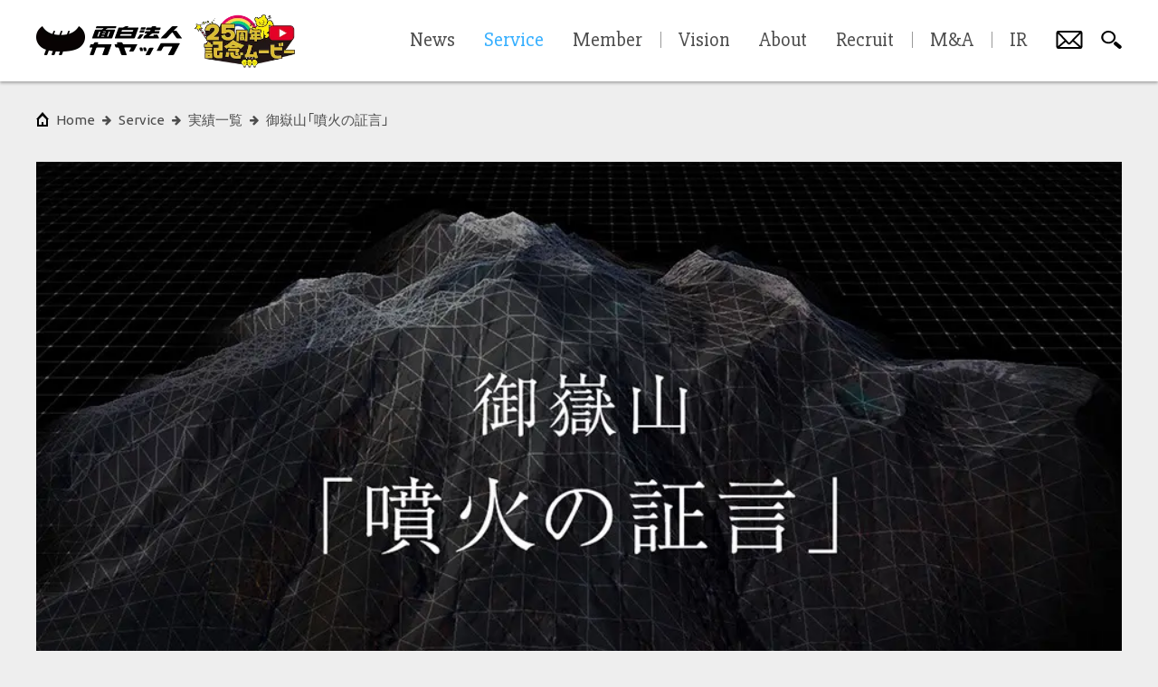

--- FILE ---
content_type: text/html; charset=utf-8
request_url: https://www.kayac.com/service/client/1210
body_size: 26142
content:
<!DOCTYPE html><html lang="ja"><head><meta charset="UTF-8" /><meta content="width=device-width, initial-scale=1, minimal-ui, user-scalable=no, shrink-to-fit=no" name="viewport" /><link rel="alternate" type="application/rss+xml" title="RSS" href="/rss" /><title>御嶽山「噴火の証言」 | 面白法人カヤック</title>
<link rel="icon" type="image/x-icon" href="/favicon.ico">
<link rel="apple-touch-icon-precomposed" type="image/png" href="https://www.kayac.com/uploads/project/main_image/1210/main.png">
<meta name="description" content="2014年9月27日、霊峰 御嶽山が噴火。 ニュースでは報道しきれなかった貴重な人々の「証言」をWebGLという新しい技術で伝えました。 この「証言」が先の防災減災に繋がれば幸いです。">
<meta name="keywords" content="おもしろほうじん, kayak, kayac">
<meta property="fb:app_id" content="1460916744121378">
<meta property="og:title" content="御嶽山「噴火の証言」 | 面白法人カヤック">
<meta property="og:description" content="2014年9月27日、霊峰 御嶽山が噴火。

ニュースでは報道しきれなかった貴重な人々の「証言」をWebGLという新しい技術で伝えました。

この「証言」が先の防災減災に繋がれば幸いです。
">
<meta property="og:type" content="website">
<meta property="og:site_name" content="面白法人カヤック">
<meta property="og:image" content="https://www.kayac.com/uploads/project/main_image/1210/main.png">
<meta property="og:image:width" content="1200">
<meta property="og:image:height" content="630">
<meta property="og:url" content="https://www.kayac.com/service/client/1210">
<meta name="twitter:card" content="summary_large_image">
<meta name="twitter:title" content="御嶽山「噴火の証言」 | 面白法人カヤック">
<meta name="twitter:description" content="2014年9月27日、霊峰 御嶽山が噴火。

ニュースでは報道しきれなかった貴重な人々の「証言」をWebGLという新しい技術で伝えました。

この「証言」が先の防災減災に繋がれば幸いです。
">
<meta name="twitter:image" content="https://www.kayac.com/uploads/project/main_image/1210/main.png">
<meta name="twitter:image:width" content="1200">
<meta name="twitter:image:height" content="630">
<meta name="twitter:text:title" content="御嶽山「噴火の証言」 | 面白法人カヤック"><!--stylesheets--><link rel="stylesheet" href="https://www.kayac.com/assets/corporate-pc-97c5e00f1c7a5e4b07642e10a67496246b87eac915a890459d962132db53c608.css" media="print, screen and (min-width: 801px)" class="js-pc-style-tag" /><link rel="stylesheet" href="https://www.kayac.com/assets/corporate-sp-cc17cb6b3a218c9c92e63b6c4668c3473cc7644ae7fae61345061fd8db3e6866.css" media="screen and (max-width: 800px)" class="js-sp-style-tag" /><!--google web font--><link href="https://fonts.googleapis.com/css?family=Ubuntu+Condensed|Ubuntu:400,400italic,500,700|Slabo+27px|Cambay:400,400italic|Russo+One|Source+Sans+Pro:700,900|Alegreya:700,700italic" rel="stylesheet" type="text/css" /><!--typesquare--><script charset="utf-8" src="//typesquare.com/accessor/apiscript/typesquare.js?nT25gCBfsVE%3D" type="text/javascript"></script><script>Ts.setLoadStart(0);</script><!--yakuhan jp--><link href="https://cdn.jsdelivr.net/npm/yakuhanjp@3.4.1/dist/css/yakuhanjp.min.css" rel="stylesheet" /><!--font awesome--><link href="https://maxcdn.bootstrapcdn.com/font-awesome/4.6.0/css/font-awesome.min.css" rel="stylesheet" type="text/css" /><!--line--><script async="" defer="" src="//media.line.me/js/line-button.js?v=20140411" type="text/javascript"></script><!--Facebook Pixel Code--><script>!function(f,b,e,v,n,t,s)
{if(f.fbq)return;n=f.fbq=function(){n.callMethod?
n.callMethod.apply(n,arguments):n.queue.push(arguments)};
if(!f._fbq)f._fbq=n;n.push=n;n.loaded=!0;n.version='2.0';
n.queue=[];t=b.createElement(e);t.async=!0;
t.src=v;s=b.getElementsByTagName(e)[0];
s.parentNode.insertBefore(t,s)}(window, document,'script',
'https://connect.facebook.net/en_US/fbevents.js');
fbq('init', '1512355662404521');
fbq('track', 'PageView');</script><noscript><img height="1" src="https://www.facebook.com/tr?id=1512355662404521&amp;ev=PageView&amp;noscript=1" style="display:none" width="1" /></noscript><!--Google Tag Manager--><script>(function(w,d,s,l,i){w[l]=w[l]||[];w[l].push({'gtm.start':
new Date().getTime(),event:'gtm.js'});var f=d.getElementsByTagName(s)[0],
j=d.createElement(s),dl=l!='dataLayer'?'&l='+l:'';j.async=true;j.src=
'https://www.googletagmanager.com/gtm.js?id='+i+dl;f.parentNode.insertBefore(j,f);
})(window,document,'script','dataLayer','GTM-57C7R4');</script><!--End Google Tag Manager--><script>function gtag(){dataLayer.push(arguments);}</script><meta name="csrf-param" content="authenticity_token" />
<meta name="csrf-token" content="7-QP0UaaJhTSelXzRRLLg7Oe9G0edKNlqt1X1S0dZOGi14CAm50a9RrcIY6SVVdES1spcUNcG9iIN9kSW8oyFg" /></head><body data-design="simple"><!--Google Tag Manager (noscript)--><noscript><iframe src="https://www.googletagmanager.com/ns.html?id=GTM-57C7R4" height="0" width="0" style="display:none;visibility:hidden"></iframe></noscript><!--End Google Tag Manager (noscript)--><div class="js-comic-background comic-background"></div><div class="js-only-sp only-sp"></div><h1 class="site-title">御嶽山「噴火の証言」 | 面白法人カヤック</h1><div class="wrapper"><div class="js-content content"><div class="content__inner js-content-inner"><div class="breadcrumbs"><ul class="js-breadcrumbs__list breadcrumbs__list"><li class="breadcrumbs__item--root"><a class="breadcrumbs__btn--root" href="/"><span class="only-pc" data-label="home">Home</span><span class="only-sp"><svg xmlns="http://www.w3.org/2000/svg" viewBox="0 0 108 64.814" style="fill: #040000">
  <path d="M94.294,0C86.499,13.274,72.878,19.277,54,19.277,35.12,19.277,21.499,13.274,13.704,0,5.923,4.862,0,13.426,0,23.858,0,34.521,6.487,43.783,14.946,48.447c8.043,4.499,21.019,7.13,39.053,7.13,18.035,0,31.01-2.631,39.053-7.13C101.513,43.783,108,34.521,108,23.858,108,13.426,102.076,4.862,94.294,0"/>
  <path d="M27.003,46.867L39.346,12.99c0.394-1.231-.223-2.015-1.213-2.015a2.23771,2.23771,0,0,0-2.298,1.794L23.414,46.867c-0.839,2.301-3.183,4.432-4.022,6.73L16.123,62.57a1.51825,1.51825,0,0,0,1.426,2.244h2.244c1.616,0,2.429-.56,3.059-2.244l3.039-8.336c0.796-2.189.078-4.338,1.112-7.367"/>
  <path d="M43.156,46.867L55.499,12.99c0.393-1.231-.225-2.015-1.215-2.015a2.23459,2.23459,0,0,0-2.295,1.794L39.567,46.867c-0.838,2.301-3.184,4.432-4.022,6.73l-3.27,8.973a1.51812,1.51812,0,0,0,1.427,2.244h2.244c1.615,0,2.429-.56,3.059-2.244l3.038-8.336c0.797-2.189.079-4.338,1.113-7.367"/>
  <path d="M59.309,46.867L71.65,12.989c0.393-1.231-.226-2.015-1.216-2.015a2.23566,2.23566,0,0,0-2.294,1.794L55.718,46.867c-0.837,2.301-3.185,4.432-4.022,6.73L48.427,62.57a1.519,1.519,0,0,0,1.427,2.244h2.243c1.617,0,2.428-.56,3.061-2.244l3.038-8.336c0.794-2.189.076-4.338,1.113-7.367"/>
</svg>
</span></a></li><li class="breadcrumbs__item"><a class="breadcrumbs__btn" data-label="service" href="/service/client"><span>service</span></a></li><li class="breadcrumbs__item"><a class="breadcrumbs__btn" data-label="実績一覧" href="/service"><span>実績一覧</span></a></li><li class="breadcrumbs__item"><a class="breadcrumbs__btn" data-label="御嶽山「噴火の証言」" href="/service/client/1210"><span>御嶽山「噴火の証言」</span></a></li></ul></div><main class="portfolio--service"><div class="portfolio__hero-image"><img alt="御嶽山「噴火の証言」" src="https://www.kayac.com/uploads/project/main_image/1210/main.png" /></div><div class="portfolio__content"><div class="portfolio__main"><div class="portfolio__title-block"><h2>御嶽山「噴火の証言」</h2><ul class="portfolio__title-block__share"><li class="portfolio__title-block__share__tab"><a class="twitter-share-button" data-count="horizontal" data-text="御嶽山「噴火の証言」 | 面白法人カヤック" data-url="https://www.kayac.com/service/client/1210" href="https://twitter.com/share">Tweet</a></li><li class="portfolio__title-block__share__tab"><div class="fb-like" data-action="like" data-href="https://www.kayac.com/service/client/1210" data-layout="button_count" data-share="true" data-show-faces="false"></div></li><li class="portfolio__title-block__share__tab only-sp"></li></ul></div><div class="portfolio__main__block--first"><h3 class="portfolio__main__title">最新3D表現WebGLによるデータジャーナリズム</h3><article class="portfolio__article"><div class="portfolio__article__body js-external-link-area"><p>2014年9月27日、霊峰 御嶽山が噴火。</p>

<p>ニュースでは報道しきれなかった貴重な人々の「証言」をWebGLという新しい技術で伝えました。</p>

<p>この「証言」が先の防災減災に繋がれば幸いです。</p>
</div></article></div><div class="portfolio__main__block--gallery"><article class="portfolio__article"><div class="portfolio__article__body"><ul class="kayac-image-table">
  <li><img src="https://www.kayac.com/uploads/project/main_image/1210/thumbnail1.png" alt="御嶽山「噴火の証言」"></li>
  <li><img src="https://www.kayac.com/uploads/project/main_image/1210/thumbnail2.png" alt="御嶽山「噴火の証言」"></li>
</ul>

<ul class="kayac-image-table">
  <li><img src="https://www.kayac.com/uploads/project/main_image/1210/thumbnail3.png" alt="御嶽山「噴火の証言」"></li>
</ul>
</div></article></div><div class="portfolio__main__block--contact only-pc"><div class="common-button--strong has-onomatope" data-onomatope-id="buzz_3"><a class="js-contact-form-event" data-event-label="1210" href="/contact/form">お仕事のご相談はこちら</a></div></div><div class="news-card-unit--c1 only-pc"><h2 class="news-card-unit__title">関連インタビュー</h2><ul class="news-card-unit__list"><li class="news-card-unit__list__item"><a class="interview-card js-interview-card" href="/news/2015/03/nhk_ontake_interview"><div class="tech-border-hover"></div><div class="interview-card__thumbnail" style="background-image:url(https://www.kayac.com/uploads/news/main_image/2611/list_main.jpg)"></div><div class="interview-card__date only-sp">2015.03.25</div><div class="interview-card__series"><strong># クリエイターズインタビュー </strong>No.35</div><div class="interview-card__title">Webだからできる、ニュースの新しい伝え方「御嶽山の噴火証言サイト」</div><p class="interview-card__desc only-pc">2014年9月27日に発生した御嶽山噴火。その災害に遭遇した人々の証言や映...</p><div class="interview-card__date only-pc">2015.03.25</div></a></li></ul></div></div><aside class="portfolio__sidebar"><div class="portfolio__sidebar__block"><div class="portfolio__meta"><table><tr><th>サービス公開日</th><td>2014.11.17</td></tr><tr><th>カテゴリ</th><td>SNS/WEBプロモーション</td></tr></table><div class="portfolio__meta__link"><div class="common-button--strong"><a href="http://www3.nhk.or.jp/news/ontake2014/" target="_blank">Webサイトへ</a></div></div></div></div><div class="portfolio__sidebar__block"><div class="portfolio__credit"><h3 class="portfolio__credit__title">制作メンバー</h3><h4 class="portfolio__credit__sub-title">Kayac Member</h4><ul class="portfolio__sidebar__member-list"><li class="portfolio__sidebar__member-list__item"><a href="/team/miyoshi-takuro"><img alt="三好 拓朗" src="https://www.kayac.com/uploads/member/icon/169/icon.png" /><dl><dd>三好 拓朗</dd><dt>Producer</dt></dl></a></li><li class="portfolio__sidebar__member-list__item"><a href="/team/honda-yamato"><img alt="本多 大和" src="https://www.kayac.com/uploads/member/icon/203/icon.png" /><dl><dd>本多 大和</dd><dt>Frontend Engineer</dt></dl></a></li><li class="portfolio__sidebar__member-list__item"><a href="/team/obara-toru"><img alt="小原 暢" src="https://www.kayac.com/uploads/member/icon/232/icon.png" /><dl><dd>小原 暢</dd><dt>Designer</dt></dl></a></li><li class="portfolio__sidebar__member-list__item"><a href="/team/sasaki-tomoya"><img alt="佐々木 智也" src="https://www.kayac.com/uploads/member/icon/319/icon.png" /><dl><dd>佐々木 智也</dd><dt>Art Director</dt></dl></a></li><li class="portfolio__sidebar__member-list__item"><a href="/team/ito-daisuke"><img alt="伊藤 大輔" src="https://www.kayac.com/uploads/member/icon/401/icon.png" /><dl><dd>伊藤 大輔</dd><dt>Director</dt></dl></a></li></ul></div></div><div class="portfolio__main__block--contact only-sp"><div class="common-button--strong"><a class="js-contact-form-event" data-event-label="1210" href="/contact/form">お仕事のご相談はこちら</a></div></div><div class="news-card-unit only-sp"><h2 class="news-card-unit__title">関連インタビュー</h2><ul class="news-card-unit__list"><li class="news-card-unit__list__item"><a class="interview-card js-interview-card" href="/news/2015/03/nhk_ontake_interview"><div class="tech-border-hover"></div><div class="interview-card__thumbnail" style="background-image:url(https://www.kayac.com/uploads/news/main_image/2611/list_main.jpg)"></div><div class="interview-card__date only-sp">2015.03.25</div><div class="interview-card__series"><strong># クリエイターズインタビュー </strong>No.35</div><div class="interview-card__title">Webだからできる、ニュースの新しい伝え方「御嶽山の噴火証言サイト」</div><p class="interview-card__desc only-pc">2014年9月27日に発生した御嶽山噴火。その災害に遭遇した人々の証言や映...</p><div class="interview-card__date only-pc">2015.03.25</div></a></li></ul></div></aside></div></main><small class="copyright only-pc">&copy; KAYAC Inc. All Rights Reserved.</small></div></div><div class="footer js-footer"><ul class="footer__nav"><li class="footer__nav__item"><a class="footer__nav__btn" href="/guide">サイトポリシー</a></li><li class="footer__nav__item"><a class="footer__nav__btn" href="/privacy">プライバシーポリシー</a></li><li class="footer__nav__item"><a class="footer__nav__btn" href="/policy">各種基本方針</a></li><li class="footer__nav__item"><a class="footer__nav__btn" href="/sitemap">サイトマップ</a></li></ul><div class="footer__bottom only-sp"><p class="footer__copyright">&copy; KAYAC Inc. All Rights Reserved.</p><div class="footer__stamp"><span>面白法人</span></div></div><ul class="footer__account only-pc"><li class="footer__account__item"><div class="footer__account__item__hint"><img alt="KayacJapan" src="https://www.kayac.com/assets/pc/common/ico_account_facebook-519c2d9226383a5d6529aaafa0f5ca0fc0ea1fd381c556bf7683daf3a94fcd72.png" />Facebookページ</div><a class="footer__account__btn--fb" href="http://www.facebook.com/KayacJapan" target="_blank"><span>Facebookページ</span><?xml version="1.0" encoding="utf-8"?>
<!-- Generator: Adobe Illustrator 19.2.1, SVG Export Plug-In . SVG Version: 6.00 Build 0)  -->
<svg version="1.1" id="footer_x5F_facebook" xmlns="http://www.w3.org/2000/svg" xmlns:xlink="http://www.w3.org/1999/xlink"
	 x="0px" y="0px" viewBox="0 0 10.8 30" style="enable-background:new 0 0 10.8 30;" xml:space="preserve">
<style type="text/css">
	.st0{fill:#395590;}
</style>
<path class="st0" d="M9.3,8.5c1.5,0,1.5,0,1.5,0V5H9.2C4.4,5,2.9,5.8,2.9,9.9v1.1H0v3.5h2.9V25h4.6V14.6h3.2v-3.5H7.5V9.9
	C7.5,9.9,7.7,8.5,9.3,8.5z"/>
</svg>
</a></li><li class="footer__account__item"><div class="footer__account__item__hint"><img alt="@kayac_inc" src="https://www.kayac.com/assets/pc/common/ico_account_x-58479028576bc61febefaf6499d7da0e65155006a940c03e02adee8104c37764.png" />公式X</div><a class="footer__account__btn--x" href="https://x.com/kayac_inc" target="_blank"><span>公式X</span><svg width="1200" height="1227" viewBox="0 0 1200 1227" fill="none" xmlns="http://www.w3.org/2000/svg">
<path d="M714.163 519.284L1160.89 0H1055.03L667.137 450.887L357.328 0H0L468.492 681.821L0 1226.37H105.866L515.491 750.218L842.672 1226.37H1200L714.137 519.284H714.163ZM569.165 687.828L521.697 619.934L144.011 79.6944H306.615L611.412 515.685L658.88 583.579L1055.08 1150.3H892.476L569.165 687.854V687.828Z" fill="white"/>
</svg>
</a></li><li class="footer__account__item"><div class="footer__account__item__hint--yana"><img alt="@yanasawa" src="https://www.kayac.com/assets/pc/common/ico_account_yana-e8e1a7ae2d53477995e57050190e3e9a78171cffd622056e8bea20d638a30d05.png" />代表柳澤のX</div><a class="footer__account__btn--yana" href="https://x.com/yanasawa" target="_blank"><span>代表柳澤のX</span><?xml version="1.0" encoding="utf-8"?>
<!-- Generator: Adobe Illustrator 16.0.4, SVG Export Plug-In . SVG Version: 6.00 Build 0)  -->
<!DOCTYPE svg PUBLIC "-//W3C//DTD SVG 1.1//EN" "http://www.w3.org/Graphics/SVG/1.1/DTD/svg11.dtd">
<svg version="1.1" xmlns="http://www.w3.org/2000/svg" xmlns:xlink="http://www.w3.org/1999/xlink" x="0px" y="0px"
	 width="110.101px" height="133.725px" viewBox="0 0 110.101 133.725" enable-background="new 0 0 110.101 133.725"
	 xml:space="preserve">
<g id="footer_yana">
	<path fill="#FFF9C8" d="M23.158,73.657v-0.1V73.657z"/>
	<polyline fill="none" stroke="#000000" stroke-linecap="round" stroke-linejoin="round" points="23.158,73.657 23.158,73.557 
		23.158,73.657 	"/>
	<g>
		<defs>
			<rect id="SVGID_1_" width="110.101" height="133.725"/>
		</defs>
		<clipPath id="SVGID_2_">
			<use xlink:href="#SVGID_1_"  overflow="visible"/>
		</clipPath>
		<path clip-path="url(#SVGID_2_)" fill="#FFF9C8" d="M23.158,73.657c-1.601,1-3.101,6.601-4.4,16.7c-1.5,10-1.901,15.9-1.301,17.3
			c0.5,1.4,1.301,2.3,2.701,2.5c1.199,0.2,2.299-0.2,3-1.399c0.799-1.101,3-8.101,6.299-20.9c1.301-1.4,11.082-9.12,6.147-15.684
			C30.975,66.017,23.158,73.657,23.158,73.657"/>
		
			<path clip-path="url(#SVGID_2_)" fill="none" stroke="#000000" stroke-width="4" stroke-linecap="round" stroke-linejoin="round" d="
			M23.158,73.657c-1.601,1-3.101,6.601-4.4,16.7c-1.5,10-1.901,15.9-1.301,17.3c0.5,1.4,1.301,2.3,2.701,2.5
			c1.199,0.2,2.299-0.2,3-1.399c0.799-1.101,3-8.101,6.299-20.9c1.301-1.4,11.082-9.12,6.147-15.684
			C30.975,66.017,23.158,73.657,23.158,73.657z"/>
		<path clip-path="url(#SVGID_2_)" fill="#FFF9C8" d="M85.057,76.157c-3.241-4.089-8.467-5.39-11.071-6.046
			c-7.817-1.968-8.976,8.321,2.372,18.146l1.801,7.3c1.298,5.5,2.599,9.7,3.898,12.7c0.899,2.199,2.2,3.199,4,2.8
			c1.7-0.3,2.7-1.7,2.899-4c0.601-4.601,0.301-10.4-0.599-17.4C87.557,82.757,86.357,78.257,85.057,76.157"/>
		
			<path clip-path="url(#SVGID_2_)" fill="none" stroke="#000000" stroke-width="4" stroke-linecap="round" stroke-linejoin="round" d="
			M85.057,76.157c-3.241-4.089-8.467-5.39-11.071-6.046c-7.817-1.968-8.976,8.321,2.372,18.146l1.801,7.3
			c1.298,5.5,2.599,9.7,3.898,12.7c0.899,2.199,2.2,3.199,4,2.8c1.7-0.3,2.7-1.7,2.899-4c0.601-4.601,0.301-10.4-0.599-17.4
			C87.557,82.757,86.357,78.257,85.057,76.157"/>
	</g>
	<path fill="#FFF9C8" d="M23.158,73.657v-0.1V73.657z"/>
	<polyline fill="none" stroke="#000000" stroke-linecap="round" stroke-linejoin="round" points="23.158,73.657 23.158,73.557 
		23.158,73.657 	"/>
	<g>
		<defs>
			<rect id="SVGID_3_" width="110.101" height="133.725"/>
		</defs>
		<clipPath id="SVGID_4_">
			<use xlink:href="#SVGID_3_"  overflow="visible"/>
		</clipPath>
		<path clip-path="url(#SVGID_4_)" fill="#FFFFFF" d="M23.158,73.657c-1.49,0.931-4.192,4.545-5.608,13.182
			c-0.106,0.644,10.559,6.158,10.691,5.659c0.387-1.451,0.792-2.998,1.216-4.641c1.301-1.4,11.082-9.12,6.147-15.684
			C30.975,66.017,23.158,73.657,23.158,73.657"/>
		
			<path clip-path="url(#SVGID_4_)" fill="none" stroke="#000000" stroke-width="4" stroke-linecap="round" stroke-linejoin="round" d="
			M23.158,73.657c-1.49,0.931-4.192,4.545-5.608,13.182c-0.106,0.644,10.559,6.158,10.691,5.659
			c0.387-1.451,0.792-2.998,1.216-4.641c1.301-1.4,11.082-9.12,6.147-15.684C30.975,66.017,23.158,73.657,23.158,73.657z"/>
		<path clip-path="url(#SVGID_4_)" fill="#FFFFFF" d="M85.057,76.157c-3.241-4.089-8.467-5.39-11.071-6.046
			c-7.817-1.968-8.976,8.321,2.372,18.146l1.019,4.13c0,0,6.829,1.421,12.221-3.971C88.797,81.517,86.357,78.257,85.057,76.157"/>
		
			<path clip-path="url(#SVGID_4_)" fill="none" stroke="#000000" stroke-width="4" stroke-linecap="round" stroke-linejoin="round" d="
			M85.057,76.157c-3.241-4.089-8.467-5.39-11.071-6.046c-7.817-1.968-8.976,8.321,2.372,18.146l1.019,4.13
			c0,0,6.829,1.421,12.221-3.971C88.797,81.517,86.357,78.257,85.057,76.157"/>
	</g>
	<g>
		<defs>
			<rect id="SVGID_5_" width="110.101" height="133.725"/>
		</defs>
		<clipPath id="SVGID_6_">
			<use xlink:href="#SVGID_5_"  overflow="visible"/>
		</clipPath>
		<path clip-path="url(#SVGID_6_)" fill="#FFF9C8" d="M71.617,127.39c2-0.301,3.2-1.801,3.5-4.4c0.5-5.8,0.801-10.6,1-14.2
			c-0.515-0.033-1.02-0.059-1.515-0.076c-0.708-0.485-3.498-1.251-5.125-1.093c-2.013,0.193-4.649,1.41-5.563,2.325
			c-0.787,0.271-1.52,0.586-2.195,0.944c0,0,3,10.199,4.099,12.199C67.418,126.29,69.317,127.69,71.617,127.39"/>
		
			<path clip-path="url(#SVGID_6_)" fill="none" stroke="#000000" stroke-width="4" stroke-linecap="round" stroke-linejoin="round" d="
			M62.157,110.89l1,4.199c1,3.301,2,6,3.101,8c1.599,3.2,3.5,4.601,5.799,4.301c2-0.301,3.201-1.801,3.5-4.4
			c0.5-5.8,0.8-10.6,1-14.2"/>
		<path clip-path="url(#SVGID_6_)" fill="#FFF9C8" d="M41.702,109.463c0,0-2.098-1.04-4.973-1.04s-4.23,1.561-4.23,1.561
			c-1.178,0.375-1.841,0.773-1.841,0.773c1,5.699,2.399,10,4.199,13c1.5,2.5,3.1,3.8,4.7,3.699c2.237-0.1,3.9-2.699,4.101-5.6
			c0.1-2.1-0.5-11.1-0.5-11.1S42.83,109.818,41.702,109.463"/>
		
			<path clip-path="url(#SVGID_6_)" fill="none" stroke="#000000" stroke-width="4" stroke-linecap="round" stroke-linejoin="round" d="
			M30.658,110.757c1,5.699,2.399,10,4.199,13c1.5,2.5,3.1,3.8,4.7,3.699c2.237-0.1,3.9-2.699,4.101-5.6c0.1-2.1,0.1-4.5-0.101-7.4
			l-0.399-3.699"/>
	</g>
	<g>
		<defs>
			<rect id="SVGID_7_" width="110.101" height="133.725"/>
		</defs>
		<clipPath id="SVGID_8_">
			<use xlink:href="#SVGID_7_"  overflow="visible"/>
		</clipPath>
		<path clip-path="url(#SVGID_8_)" fill="#FFF9C8" d="M75.856,70.957c-18.003-8.783-44.6-2.699-47.6-0.899
			c0,7.2,0.2,15.399,0.3,24.6c0.101,9.2,1.56,14.5,2.06,15.8c0.231,0.646,1.594-1.438,2.04,0.154
			c0.072,0.604,1.572,2.375,4.501,2.375c2.988,0,3.864-1.978,3.999-2.112l4.8,0.483c2,0.4,9.46,1.317,15.399-0.6
			c0,0,2.18-0.439,2.946,0.053c0,0,1.926,2.521,5.707,2.021c3.782-0.5,4.593-4.118,4.593-4.118c0.507-1.134,2.137-1.835,2.272-3.456
			C77.274,101.457,76.557,90.057,75.856,70.957"/>
		<path clip-path="url(#SVGID_8_)" fill="none" stroke="#72C983" stroke-width="0.25" d="M75.856,70.957
			c-18.003-8.783-44.6-2.699-47.6-0.899c0,7.2,0.2,15.399,0.3,24.6c0.101,9.2,1.56,14.5,2.06,15.8
			c0.231,0.646,1.594-1.438,2.04,0.154c0.072,0.604,1.572,2.375,4.501,2.375c2.988,0,3.864-1.978,3.999-2.112l4.8,0.483
			c2,0.4,9.46,1.317,15.399-0.6c0,0,2.18-0.439,2.946,0.053c0,0,1.926,2.521,5.707,2.021c3.782-0.5,4.593-4.118,4.593-4.118
			c0.507-1.134,2.137-1.835,2.272-3.456C77.274,101.457,76.557,90.057,75.856,70.957"/>
		
			<path clip-path="url(#SVGID_8_)" fill="none" stroke="#231815" stroke-width="4" stroke-linecap="round" stroke-linejoin="round" d="
			M75.856,70.61c-19.113-7.672-44.6-2.097-47.6-0.297"/>
		
			<path clip-path="url(#SVGID_8_)" fill="none" stroke="#000000" stroke-width="4" stroke-linecap="round" stroke-linejoin="round" d="
			M62.157,110.757c-0.2,0-0.399,0-0.5,0.1c-3.399,0.8-6.5,1.1-9.5,1.1h-0.201h-0.199c-1.801,0-3.801-0.199-5.801-0.6l-2.799-0.5"/>
		
			<path clip-path="url(#SVGID_8_)" fill="none" stroke="#000000" stroke-width="4" stroke-linecap="round" stroke-linejoin="round" d="
			M76.557,108.657c0.7-6,0.801-13.899,0.2-23.7"/>
		
			<path clip-path="url(#SVGID_8_)" fill="none" stroke="#000000" stroke-width="4" stroke-linecap="round" stroke-linejoin="round" d="
			M28.957,85.657l0.101,11.2c0.2,4.9,0.7,9.5,1.6,13.8"/>
	</g>
	<g>
		<defs>
			<rect id="SVGID_9_" width="110.101" height="133.725"/>
		</defs>
		<clipPath id="SVGID_10_">
			<use xlink:href="#SVGID_9_"  overflow="visible"/>
		</clipPath>
		<path clip-path="url(#SVGID_10_)" fill="#FFF9FF" d="M43.493,116.422c0,0-0.538,2.211-5.014,2.876s-6.107-1.303-6.107-1.303
			s3.204,10.791,8.03,9.297C45.229,125.798,43.493,116.422,43.493,116.422"/>
		
			<path clip-path="url(#SVGID_10_)" fill="none" stroke="#000000" stroke-width="2.5" stroke-linecap="round" stroke-linejoin="round" d="
			M43.493,116.422c0,0-0.538,2.211-5.014,2.876s-6.107-1.303-6.107-1.303s3.204,10.791,8.03,9.297
			C45.229,125.798,43.493,116.422,43.493,116.422z"/>
		<path clip-path="url(#SVGID_10_)" d="M43.672,122.178c0,0-0.943,1.286-1.943,1.286s-4.314-0.603-5.25,0.334
			c-0.937,0.937-1.656-0.174-1.656-0.174s-1.928,7.757,3.156,8.757C43.062,133.381,45.828,126.136,43.672,122.178"/>
		
			<path clip-path="url(#SVGID_10_)" fill="none" stroke="#000000" stroke-width="2.5" stroke-linecap="round" stroke-linejoin="round" d="
			M43.672,122.178c0,0-0.943,1.286-1.943,1.286s-4.314-0.603-5.25,0.334c-0.937,0.937-1.656-0.174-1.656-0.174
			s-1.928,7.757,3.156,8.757C43.062,133.381,45.828,126.136,43.672,122.178z"/>
		<path clip-path="url(#SVGID_10_)" fill="#FFF9FF" d="M40.049,126.014c0,0-2.288,1.136-3.471,2.163"/>
		
			<path clip-path="url(#SVGID_10_)" fill="none" stroke="#000000" stroke-width="1.5" stroke-linecap="round" stroke-linejoin="round" d="
			M40.049,126.014c0,0-2.288,1.136-3.471,2.163"/>
		<path clip-path="url(#SVGID_10_)" fill="#FFF9FF" d="M36.544,126.087c0,0,2.612,0.641,4.173,1.923"/>
		
			<path clip-path="url(#SVGID_10_)" fill="none" stroke="#000000" stroke-width="1.5" stroke-linecap="round" stroke-linejoin="round" d="
			M36.544,126.087c0,0,2.612,0.641,4.173,1.923"/>
		<path clip-path="url(#SVGID_10_)" fill="#FFF9FF" d="M63.723,117.385c0,0,2.608,2.705,6.299,2.705
			c3.688,0,5.552-2.804,5.552-2.804s1.32,9.662-3.517,10.104C66.229,127.923,63.723,117.385,63.723,117.385"/>
		
			<path clip-path="url(#SVGID_10_)" fill="none" stroke="#000000" stroke-width="2.5" stroke-linecap="round" stroke-linejoin="round" d="
			M63.723,117.385c0,0,2.608,2.705,6.299,2.705c3.688,0,5.552-2.804,5.552-2.804s1.32,9.662-3.517,10.104
			C66.229,127.923,63.723,117.385,63.723,117.385z"/>
		<path clip-path="url(#SVGID_10_)" d="M65.812,122.965c0,0,1.332,1.333,2.416,1.333s1.917-0.667,3.417-0.667
			c1.37,0,3.504,0.139,4.436-0.408c0.089-0.052,2.417,7.389-3.019,8.437S65.812,122.965,65.812,122.965"/>
		
			<path clip-path="url(#SVGID_10_)" fill="none" stroke="#000000" stroke-width="2.5" stroke-linecap="round" stroke-linejoin="round" d="
			M65.812,122.965c0,0,1.332,1.333,2.416,1.333s1.917-0.667,3.417-0.667c1.37,0,3.504,0.139,4.436-0.408
			c0.089-0.052,2.417,7.389-3.019,8.437S65.812,122.965,65.812,122.965z"/>
		<path clip-path="url(#SVGID_10_)" fill="#FFF9FF" d="M74.01,126.014c0,0-2.286,1.136-3.471,2.163"/>
		
			<path clip-path="url(#SVGID_10_)" fill="none" stroke="#000000" stroke-width="1.5" stroke-linecap="round" stroke-linejoin="round" d="
			M74.01,126.014c0,0-2.286,1.136-3.471,2.163"/>
		<path clip-path="url(#SVGID_10_)" fill="#FFF9FF" d="M70.506,126.087c0,0,2.611,0.641,4.172,1.923"/>
		
			<path clip-path="url(#SVGID_10_)" fill="none" stroke="#000000" stroke-width="1.5" stroke-linecap="round" stroke-linejoin="round" d="
			M70.506,126.087c0,0,2.611,0.641,4.172,1.923"/>
	</g>
	<g>
		<defs>
			<rect id="SVGID_11_" width="110.101" height="133.725"/>
		</defs>
		<clipPath id="SVGID_12_">
			<use xlink:href="#SVGID_11_"  overflow="visible"/>
		</clipPath>
		<path clip-path="url(#SVGID_12_)" fill="#FFFFFF" d="M38.059,67.825c0,0-0.33,12.349,13.17,12.349s14.284-12.442,14.284-12.442
			s7.773,2.004,10.344,2.879c0,0,1.273,19.688,1.273,28.688c0,0-6.339,4.312-25.838,4.312c-19.5,0-22.047-3.43-22.047-3.43
			s-1.709-22.229-0.987-29.868C28.257,70.313,34.27,68.159,38.059,67.825"/>
		
			<path clip-path="url(#SVGID_12_)" fill="none" stroke="#000000" stroke-width="4" stroke-linecap="round" stroke-linejoin="round" d="
			M77.129,99.298c0,0-6.338,4.312-25.837,4.312c-19.5,0-22.047-3.43-22.047-3.43"/>
		
			<path clip-path="url(#SVGID_12_)" fill="none" stroke="#000000" stroke-width="4" stroke-linecap="round" stroke-linejoin="round" d="
			M38.059,67.825c0,0-0.33,9.461,13.17,9.461s14.284-9.555,14.284-9.555"/>
		
			<path clip-path="url(#SVGID_12_)" fill="none" stroke="#000000" stroke-width="4" stroke-linecap="round" stroke-linejoin="round" d="
			M76.557,108.657c0.7-6,0.801-13.899,0.2-23.7"/>
		
			<path clip-path="url(#SVGID_12_)" fill="none" stroke="#000000" stroke-width="4" stroke-linecap="round" stroke-linejoin="round" d="
			M28.957,85.657l0.101,11.2c0.2,4.9,0.7,9.5,1.6,13.8"/>
		<path clip-path="url(#SVGID_12_)" d="M29.244,99.859c0,0-2.54,8.569-0.144,11.816c0,0,4.884,5.651,15.296,2.323
			c0,0,3.942-0.935,9.27-0.935c5.329,0,10.796,1.706,10.796,1.706s8.102,2.151,13.74-3.488c0,0,1.92-4.771-1.073-11.983
			C77.129,99.298,55.577,105.229,29.244,99.859"/>
		
			<path clip-path="url(#SVGID_12_)" fill="none" stroke="#000000" stroke-width="3.186" stroke-linecap="round" stroke-linejoin="round" d="
			M29.244,99.859c0,0-2.54,8.569-0.144,11.816c0,0,4.884,5.651,15.296,2.323c0,0,3.942-0.935,9.27-0.935
			c5.329,0,10.796,1.706,10.796,1.706s8.102,2.151,13.74-3.488c0,0,1.92-4.771-1.073-11.983
			C77.129,99.298,55.577,105.229,29.244,99.859z"/>
		<path clip-path="url(#SVGID_12_)" d="M29.382,74.995c0,0-4.572,16.773-0.138,24.864c0,0,2.625,1.701,4.528,0.822
			c-2.44-5.223-3.251-20.938,0.33-26.136L29.382,74.995z"/>
		
			<path clip-path="url(#SVGID_12_)" fill="none" stroke="#000000" stroke-width="3.186" stroke-linecap="round" stroke-linejoin="round" d="
			M29.382,74.995c0,0-4.572,16.773-0.138,24.864c0,0,2.625,1.701,4.528,0.822c-2.44-5.223-3.251-20.938,0.33-26.136L29.382,74.995z"
			/>
		<path clip-path="url(#SVGID_12_)" d="M72.979,75.387c0,0-4.091,7.394-2.927,25.332l4.852-1.408c0,0-0.38-15.849,2.796-24.373
			L72.979,75.387z"/>
		
			<path clip-path="url(#SVGID_12_)" fill="none" stroke="#000000" stroke-width="3.186" stroke-linecap="round" stroke-linejoin="round" d="
			M72.979,75.387c0,0-4.091,7.394-2.927,25.332l4.852-1.408c0,0-0.38-15.849,2.796-24.373L72.979,75.387z"/>
		<path clip-path="url(#SVGID_12_)" fill="#FFFFFF" d="M51.06,80.173c0,0-5.724-0.882-9.701,3.594c0,0-12.818-6.705-6.409-16.797
			C38.362,75.345,51.06,80.173,51.06,80.173"/>
		<path clip-path="url(#SVGID_12_)" fill="none" stroke="#000000" stroke-width="2.071" d="M51.06,80.173
			c0,0-5.724-0.882-9.701,3.594c0,0-12.818-6.705-6.409-16.797C38.362,75.345,51.06,80.173,51.06,80.173z"/>
		<path clip-path="url(#SVGID_12_)" fill="#FFFFFF" d="M51.06,80.173c0,0,6.842-0.317,9.701,3.594c0,0,12.818-6.705,6.409-16.797
			C63.758,75.345,51.06,80.173,51.06,80.173"/>
		<path clip-path="url(#SVGID_12_)" fill="none" stroke="#000000" stroke-width="2.071" d="M51.06,80.173
			c0,0,6.842-0.317,9.701,3.594c0,0,12.818-6.705,6.409-16.797C63.758,75.345,51.06,80.173,51.06,80.173z"/>
		<path clip-path="url(#SVGID_12_)" d="M51.868,90.596c0,0.874-0.708,1.582-1.582,1.582c-0.873,0-1.582-0.708-1.582-1.582
			s0.709-1.582,1.582-1.582C51.16,89.014,51.868,89.722,51.868,90.596"/>
		<path clip-path="url(#SVGID_12_)" d="M51.868,97.319c0,0.874-0.708,1.582-1.582,1.582c-0.873,0-1.582-0.708-1.582-1.582
			s0.709-1.582,1.582-1.582C51.16,95.737,51.868,96.445,51.868,97.319"/>
	</g>
	<g>
		<defs>
			<rect id="SVGID_13_" width="110.101" height="133.725"/>
		</defs>
		<clipPath id="SVGID_14_">
			<use xlink:href="#SVGID_13_"  overflow="visible"/>
		</clipPath>
		<path clip-path="url(#SVGID_14_)" fill="#FBC1CC" d="M51.454,6.039c9.878,0,18.203,4.754,24.982,11.555
			c6.396,6.417,12.821,13.635,18.248,20.881c7.205,9.618,10.93,23.181,1.456,32.654c-5.484,5.482-13.164,6.38-20.532,5.916
			c-8.329-0.523-15.312-5.066-23.358-6.604c-7.997-1.529-16.418,3.928-24.114,5.58c-7.166,1.539-14.988,1.457-20.5-4.056
			c-11.49-11.49-3.121-26.427,4.838-36.964c2.987-3.956,6.25-7.685,9.31-11.58C29.239,13.935,38.724,6.039,51.454,6.039"/>
		
			<path clip-path="url(#SVGID_14_)" fill="none" stroke="#000000" stroke-width="4" stroke-linecap="round" stroke-linejoin="round" d="
			M51.454,6.039c9.878,0,18.203,4.754,24.982,11.555c6.396,6.417,12.821,13.635,18.248,20.881
			c7.205,9.618,10.93,23.181,1.456,32.654c-5.484,5.482-13.164,6.38-20.532,5.916c-8.329-0.523-15.312-5.066-23.358-6.604
			c-7.997-1.529-16.418,3.928-24.114,5.58c-7.166,1.539-14.988,1.457-20.5-4.056c-11.49-11.49-3.121-26.427,4.838-36.964
			c2.987-3.956,6.25-7.685,9.31-11.58C29.239,13.935,38.724,6.039,51.454,6.039z"/>
		
			<path clip-path="url(#SVGID_14_)" fill="none" stroke="#000000" stroke-width="4" stroke-linecap="round" stroke-linejoin="round" d="
			M51.957,6.557c0,0-3.157,3.111-3.157,9.653"/>
	</g>
	<g>
		<defs>
			<rect id="SVGID_15_" width="110.101" height="133.725"/>
		</defs>
		<clipPath id="SVGID_16_">
			<use xlink:href="#SVGID_15_"  overflow="visible"/>
		</clipPath>
		<path clip-path="url(#SVGID_16_)" d="M101.736,59.219c0,0-1.792,11.925-14.81,17.007c28.969,0,23.802-61.511-10.909-68.271
			C68.671,0.607,52.024,0.128,42.55,3.789l6.554,8.51c0,0,29.5,8.75,37.125,16.375S101.736,59.219,101.736,59.219"/>
		<path clip-path="url(#SVGID_16_)" fill="#231815" d="M69.283,26.866c1.702-1.219,1.364-3.103-1.903-2.82
			c-8.097,0.702-12.804,5.672-11.29,6.201C57.32,30.677,68.003,27.784,69.283,26.866"/>
		<path clip-path="url(#SVGID_16_)" fill="#231815" d="M28.703,26.866c-1.702-1.219-1.364-3.103,1.904-2.82
			c8.096,0.702,12.804,5.672,11.29,6.201C40.666,30.677,29.983,27.784,28.703,26.866"/>
		<path clip-path="url(#SVGID_16_)" fill="none" stroke="#000000" stroke-width="0.818" stroke-linecap="round" d="M46.184,40.069
			c0.081,2.86-1.078,10.117-1.078,10.117s-2.074,0.6-2.497,2.943c-0.437,2.418,1.185,2.495,1.756,2.166
			c0.595-0.342,0.632-0.769,1.531-0.571c0.899,0.198,0.971,1.342,2.385,1.302c1.414-0.04,1.733-0.973,2.7-0.999
			c0.968-0.028,0.975,0.566,1.849,0.737c0.876,0.171,2.231-1.15,1.119-2.962c-1.084-1.765-1.942-2.247-1.942-2.247"/>
		<path clip-path="url(#SVGID_16_)" d="M48.585,9.434c-1.138,2.737-7.822,8.008-10.481,10.053c1.15,0.077,13.149,0.6,16.753-5.72
			c0,0-2.045,6.682-6.984,8.834c3.847,0.984,12.632-6.758,12.632-6.758s-2.62,5.102-7.276,7.321
			c7.772,0.941,14.269-1.84,15.602-3.97c5.664,1.957,8.871,6.781,6.388,14.454c0.194,0.225,5.435-1.317,4.854-5.303
			c1.522,1.523-1.344,5.205-0.909,4.993c1.3-0.634,2.703-1.813,3.842-3.865c3.188,0.626,2.976,6.063,5.016,7.451
			c0,0-0.042,17.5,2.208,18.125s0.25-16.25,0.25-16.25l2.125-5.25c0,0-16.697-30.677-39.573-29.677
			c-22.875-3.156-34.923,12.873-36.613,26.15c0,0,0.476,0.737,6.476-5.263C26.999,20.653,37.942,17.609,48.585,9.434"/>
		<path clip-path="url(#SVGID_16_)" fill="#FBC1CC" d="M91.166,39.986c0,0,5.771-9.106,13.205-1.671
			c7.437,7.435,2.906,23.532-6.142,25.858"/>
		
			<path clip-path="url(#SVGID_16_)" fill="none" stroke="#000000" stroke-width="4" stroke-linecap="round" stroke-linejoin="round" d="
			M91.166,39.986c0,0,5.771-9.106,13.205-1.671c7.437,7.435,2.906,23.532-6.142,25.858"/>
		<path clip-path="url(#SVGID_16_)" d="M34.829,66.97c0,0-0.748,11.656,15.43,11.656c16.177,0,13.31-11.858,13.31-11.858
			L34.829,66.97"/>
		<path clip-path="url(#SVGID_16_)" fill="#FBC1CC" d="M47.676,57.944c-7.4,0-11.719-0.03-12.867,0.83
			c-1.149,0.859-3.17,16.181,15.212,16.181c18.381,0,13.152-14.462,12.201-15.944S55.313,57.944,47.676,57.944"/>
		<path clip-path="url(#SVGID_16_)" fill="#800400" d="M37.331,63.552c0,0,4.466-2.178,11.586-2.178
			c7.12,0,11.287,2.178,11.287,2.178s-2.396,5.571-11.729,5.575c-8.42,0.004-10.583-5.104-10.583-5.104"/>
		<path clip-path="url(#SVGID_16_)" fill="#FA9CB6" d="M60.661,63.552c0,0-0.799-1.101-1.447,0
			c-1.426,2.413-5.622,5.403-11.043,5.238c-4.537-0.138-8.23-3.853-9.822-5.007c-1.333-0.967-1.018-0.231-1.018-0.231
			s3.791,6.787,11.462,6.787C56.465,70.338,60.661,63.552,60.661,63.552"/>
		<path clip-path="url(#SVGID_16_)" fill="#FFFFFF" d="M48.299,63.792c0,1.2-0.433,1.13-1.169,1.13h-0.507
			c-0.737,0-1.497,0.07-1.497-1.13c0-1.201,0.597-2.173,1.333-2.173h0.507C47.702,61.619,48.299,62.59,48.299,63.792"/>
		<path clip-path="url(#SVGID_16_)" fill="#FFFFFF" d="M39.718,63.446c0,0,3.585,1.429,5.591,1.197
			c2.006-0.232,2.996-0.552,2.996-0.552s0.952,0.348,2.914,0.646c2.429,0.37,6.676-1.267,6.676-1.267s0.387-0.434-0.419-0.761
			c-1.646-0.666-6.352-0.912-9.089-0.912c-2.625,0-6.012,0.243-7.491,0.889c-0.819,0.359-1.296,0.667-1.296,0.667"/>
		<path clip-path="url(#SVGID_16_)" fill="#FFFFFF" d="M51.458,63.792c0,1.2-0.433,1.13-1.169,1.13h-0.508
			c-0.736,0-1.497,0.07-1.497-1.13c0-1.201,0.597-2.173,1.333-2.173h0.508C50.861,61.619,51.458,62.59,51.458,63.792"/>
		<path clip-path="url(#SVGID_16_)" fill="#FA9CB6" d="M60.203,63.041c0,1.04-5.107-1.791-11.411-1.791
			c-6.302,0-11.41,2.831-11.41,1.791c0-0.794,5.108-3.197,11.41-3.197C55.096,59.843,60.203,62.397,60.203,63.041"/>
		<path clip-path="url(#SVGID_16_)" fill="none" stroke="#000000" stroke-width="1.198" stroke-linecap="round" d="M34.472,61.36
			c0,0,0.224,2.314,3.547,1.955c3.322-0.359,5.505-2.065,10.774-2.065c5.268,0,10.408,2.833,14.187,1.791"/>
		<path clip-path="url(#SVGID_16_)" d="M74.396,8.215c0,0,1.075-4.521-2.617-8.214c2.235,1.107,4.888,2.81,4.644,8.477
			c0,0,3.953-2.722,9.826-1.409c0,0-6.52-0.187-9.02,3.979C74.729,15.215,74.396,8.215,74.396,8.215"/>
		<polygon clip-path="url(#SVGID_16_)" points="86.657,48.979 94.373,36.74 86.657,39.617 		"/>
		<path clip-path="url(#SVGID_16_)" fill="none" stroke="#000000" stroke-width="0.818" stroke-linecap="round" d="M48.281,56.026
			c0,0,0.402,1.676,0.388,3.141"/>
		<path clip-path="url(#SVGID_16_)" fill="#FFFFFF" d="M40.229,5.882c0,0-10.834,1.417-15.792,9.917
			C24.437,15.799,33.895,7.465,40.229,5.882"/>
		<path clip-path="url(#SVGID_16_)" fill="#FFFFFF" d="M38.896,7.382c0,0-7.333,0.583-11.958,7.25
			C26.938,14.632,33.229,9.257,38.896,7.382"/>
		<path clip-path="url(#SVGID_16_)" fill="#FFFFFF" d="M36.396,8.798c0,0-4.708,1.042-7.291,4.75
			C29.104,13.548,33.312,10.131,36.396,8.798"/>
		<path clip-path="url(#SVGID_16_)" fill="#FFFFFF" d="M76.691,18.955c0,0,4.534,5.938,1.835,11.335
			C78.526,30.29,83.721,25.984,76.691,18.955"/>
		<path clip-path="url(#SVGID_16_)" d="M103.625,63.552c-1.5,4.263-5.427,8.604-4.267,13.827c0,0-2.164-0.312-2.164-2.639
			c0,0-1.716,2.567-1.716,3.887c0,0-2.577,0.239-3.657-0.841c0,0-0.276,0.666-0.276,1.33c0,0-2.601-1.947-2.879-2.968
			C88.389,75.127,95.312,73.078,103.625,63.552"/>
		<path clip-path="url(#SVGID_16_)" fill="#E90E00" d="M54.999,83.666c0,1.619-1.895,2.933-4.232,2.933
			c-2.337,0-4.232-1.313-4.232-2.933c0-1.62,1.895-2.934,4.232-2.934C53.104,80.732,54.999,82.045,54.999,83.666"/>
		<path clip-path="url(#SVGID_16_)" fill="#E90E00" d="M47.505,81.802c0,0-4.497-3.258-6.676-3.258
			c-2.179,0-0.644,7.974,0.396,9.014c1.04,1.041,7.329-3.366,7.329-3.366L47.505,81.802z"/>
		<path clip-path="url(#SVGID_16_)" fill="#E90E00" d="M54.028,81.802c0,0,4.495-3.258,6.674-3.258c2.181,0,0.646,7.974-0.396,9.014
			c-1.04,1.041-7.329-3.366-7.329-3.366L54.028,81.802z"/>
	</g>
	<g>
		<defs>
			<rect id="SVGID_17_" width="110.101" height="133.725"/>
		</defs>
		<clipPath id="SVGID_18_">
			<use xlink:href="#SVGID_17_"  overflow="visible"/>
		</clipPath>
		<path clip-path="url(#SVGID_18_)" d="M36.792,48.171c0.376,0.392,0.688-0.365,0.462-0.859c-2.743-5.999-10.246-7.02-14.039-3.062
			c-0.613,0.639-1.078,1.539-0.921,1.905c0.104,0.24,0.262,0.498,1.123,0.231C27.533,45.106,32.359,43.55,36.792,48.171"/>
		<path clip-path="url(#SVGID_18_)" d="M59.751,48.171c-0.376,0.392-0.688-0.365-0.462-0.859c2.743-5.999,10.246-7.02,14.039-3.062
			c0.613,0.639,1.078,1.539,0.921,1.905c-0.104,0.24-0.262,0.498-1.123,0.231C69.01,45.106,64.185,43.55,59.751,48.171"/>
	</g>
	<g>
		<defs>
			<rect id="SVGID_19_" width="110.101" height="133.725"/>
		</defs>
		<clipPath id="SVGID_20_">
			<use xlink:href="#SVGID_19_"  overflow="visible"/>
		</clipPath>
		<path clip-path="url(#SVGID_20_)" fill="#FFFFFF" d="M60.045,38.001l-7.489,12.004c0,0-2.148-1.043-2.17-3.011
			C50.365,45.026,46.826,39.95,60.045,38.001"/>
		<polygon clip-path="url(#SVGID_20_)" fill="#FFFFFF" points="10.799,40.548 10.799,51.157 12.925,53.372 23.408,38.275 		"/>
		<path clip-path="url(#SVGID_20_)" fill="none" stroke="#000000" stroke-width="4" d="M45.571,46.996c0,0-3.204,7.913-16.023,7.913
			c-12.819,0-18.749-2.11-18.749-2.11v-12.25c0,0,5.536-2.75,20.18-2.75c14.645,0,14.645,4.5,14.645,4.5L45.571,46.996z"/>
		<path clip-path="url(#SVGID_20_)" fill="none" stroke="#000000" stroke-width="4" d="M50.387,46.996c0,0,3.204,7.913,16.023,7.913
			c12.819,0,18.748-2.61,18.748-2.61v-11.75c0,0-5.535-2.75-20.179-2.75c-14.646,0-14.646,4.5-14.646,4.5L50.387,46.996z"/>
		<path clip-path="url(#SVGID_20_)" fill="none" stroke="#000000" stroke-width="3" d="M45.624,42.298c0,0,2.276-0.783,4.711,0"/>
	</g>
</g>
<g id="footer_yana_overlay">
	<polygon fill="none" points="21.169,19.733 29.601,8.632 53.39,1.634 67.793,5.137 97.64,27.359 105.585,39.75 108.02,50.011 
		103.659,60.652 96.057,73.657 86.19,76.401 89.216,85.949 88.956,107.057 87.316,110.539 82.699,109.511 76.943,107.315 
		75.51,130.325 68.346,129.318 61.91,112.108 44.396,113.999 44.068,127.713 35.193,130.325 34.459,123.001 30.32,110.147 
		25.936,100.797 23.158,108.757 18.717,109.562 17.272,102.959 19.645,83.568 19.862,76.378 6.55,70.8 2.556,54.017 14.852,33.241 	
		"/>
</g>
</svg>
</a><li class="footer__account__item"><div class="footer__account__btn--jp is-active"><span>JP</span></div></li><li class="footer__account__item--pair"><div class="footer__account__item__hint--without-thumb">Switch to English</div><a class="footer__account__btn--en" href="/en"><span>EN</span></a></li></li></ul></div><div class="menu js-menu"><div class="menu__inner js-menu-content is-folded"><div class="only-pc"><a class="menu__logo js-tech-logo-pc" href="/"><span>面白法人カヤック</span><div class="menu__logo__mark"></div><div class="menu__logo__typo"></div></a><a class="menu__25th__logo" href="https://www.youtube.com/watch?v=HaZQRKlLkOs" target="_blank"><img alt="25周年記念ムービー" src="https://www.kayac.com/assets/pc/common/logo_25th-b4d86d01aed231088632f8954bc711e680bf321202c6feae973b3a4edd639b50.png" /></a></div><div class="menu__nav js-menu-nav"><ul class="menu__nav__group js-menu-nav-group"><li class="menu__nav__item js-menu-nav-item" data-category="news"><a class="menu__nav__btn js-menu-nav-btn" data-game-sound-id="1" data-label="news" href="/news">News</a><div class="js-sub-menu menu__sub"><div class="menu__sub__inner"><ul class="menu__sub__group"><li class="menu__sub__item js-menu-sub-item" data-game-sound-id="1"><a class="menu__sub__btn" href="/news"><div class="menu__sub__btn__inner"><strong class="menu__sub__title--l1">ニュース</strong><div class="menu__sub__btn__footer"><div class="menu__sub__date">Last Update 2026.01.20</div><div class="menu__sub__badge">+1</div></div></div></a></li><li class="menu__sub__item js-menu-sub-item" data-game-sound-id="1"><a class="menu__sub__btn" href="/news/mm"><div class="menu__sub__btn__inner"><strong class="menu__sub__title--l1">ブログ</strong></div></a></li></ul></div></div></li><li class="menu__nav__item js-menu-nav-item is-active is-current" data-category="service"><a class="menu__nav__btn js-menu-nav-btn" data-game-sound-id="2" data-label="service" href="/service/client">Service</a><div class="js-sub-menu menu__sub--4c"><div class="menu__sub__inner"><ul class="menu__sub__group"><li class="menu__sub__item js-menu-sub-item" data-game-sound-id="2"><a class="menu__sub__btn" href="/service/client"><div class="menu__sub__btn__inner"><strong class="menu__sub__title--l1">面白プロデュース事業</strong></div></a></li><li class="menu__sub__item js-menu-sub-item" data-game-sound-id="2"><a class="menu__sub__btn" href="/service/snspromotion"><div class="menu__sub__btn__inner" data-indent=""><strong class="menu__sub__title--l1">SNSマーケティング・Webプロモーション企画開発</strong></div></a></li><li class="menu__sub__item js-menu-sub-item" data-game-sound-id="2"><a class="menu__sub__btn" href="/service/r_and_d"><div class="menu__sub__btn__inner" data-indent=""><strong class="menu__sub__title--l1">R&D・サービス企画開発・プロダクト企画開発</strong></div></a></li><li class="menu__sub__item js-menu-sub-item" data-game-sound-id="2"><a class="menu__sub__btn" href="/service/event"><div class="menu__sub__btn__inner" data-indent=""><strong class="menu__sub__title--l1">イベント企画開発<br><small>(うんこミュージアム)</small></strong></div></a></li><li class="menu__sub__item js-menu-sub-item" data-game-sound-id="2"><a class="menu__sub__btn" href="/service/branding"><div class="menu__sub__btn__inner" data-indent=""><strong class="menu__sub__title--l1">ブランディング領域</strong></div></a></li><li class="menu__sub__item js-menu-sub-item" data-game-sound-id="2"><a class="menu__sub__btn" href="/service/gameful"><div class="menu__sub__btn__inner" data-indent=""><strong class="menu__sub__title--l1">ゲーミフィケーション活用<br><small>(ゲームフル)</small></strong></div></a></li><li class="menu__sub__item js-menu-sub-item" data-game-sound-id="2"><a class="menu__sub__btn" href="/service/sdgs"><div class="menu__sub__btn__inner" data-indent=""><strong class="menu__sub__title--l1">SDGs領域</strong></div></a></li><li class="menu__sub__item js-menu-sub-item" data-game-sound-id="2"><a class="menu__sub__btn" href="/service"><div class="menu__sub__btn__inner" data-indent=""><strong class="menu__sub__title--l1">実績一覧</strong><div class="menu__sub__btn__footer"><div class="menu__sub__date">Last Update 2025.12.25</div></div></div></a></li><li class="menu__sub__item js-menu-sub-item" data-game-sound-id="2"><a class="menu__sub__btn" href="/service/award"><div class="menu__sub__btn__inner" data-indent=""><strong class="menu__sub__title--l1">受賞歴</strong><div class="menu__sub__btn__footer"><div class="menu__sub__date">Last Update 2025.09.20</div></div></div></a></li></ul><ul class="menu__sub__group"><li class="menu__sub__item js-menu-sub-item" data-game-sound-id="2"><a class="menu__sub__btn" href="/service/games"><div class="menu__sub__btn__inner"><strong class="menu__sub__title--l1">ゲーム・エンタメ関連事業</strong></div></a></li><li class="menu__sub__item js-menu-sub-item" data-game-sound-id="2"><a class="menu__sub__btn" href="/service/game"><div class="menu__sub__btn__inner" data-indent=""><strong class="menu__sub__title--l1">自社ゲーム開発<br><small>(ソーシャルゲーム、ハイパーカジュアルなど)</small></strong></div></a></li><li class="menu__sub__item js-menu-sub-item" data-game-sound-id="2"><a class="menu__sub__btn" href="/service/aks"><div class="menu__sub__btn__inner" data-indent=""><strong class="menu__sub__title--l1">ゲーム・アニメ関連受託開発<br><small>(株式会社カヤックアキバスタジオ)</small></strong></div></a></li><li class="menu__sub__item js-menu-sub-item" data-game-sound-id="2"><a class="menu__sub__btn" href="/service/metaverse"><div class="menu__sub__btn__inner" data-indent=""><strong class="menu__sub__title--l1">メタバース事業部<br><small>(企画から開発まで総合プロデュース)</small></strong></div></a></li><li class="menu__sub__item js-menu-sub-item" data-game-sound-id="2"><a class="menu__sub__btn" href="/service/kayacbond"><div class="menu__sub__btn__inner" data-indent=""><strong class="menu__sub__title--l1">システム/アプリ開発・DX推進<br><small>(株式会社カヤックボンド)</small></strong></div></a></li><li class="menu__sub__item js-menu-sub-item" data-game-sound-id="2"><a class="menu__sub__btn" href="/service/e_sports_top"><div class="menu__sub__btn__inner"><strong class="menu__sub__title--l1">eスポーツ関連事業</strong></div></a></li><li class="menu__sub__item js-menu-sub-item" data-game-sound-id="2"><a class="menu__sub__btn" href="/service/gc"><div class="menu__sub__btn__inner" data-indent=""><strong class="menu__sub__title--l1">大会プラットフォーム<br><small>(Tonamel)</small></strong></div></a></li><li class="menu__sub__item js-menu-sub-item" data-game-sound-id="2"><a class="menu__sub__btn" href="/service/esports"><div class="menu__sub__btn__inner" data-indent=""><strong class="menu__sub__title--l1">eスポーツ大会・施設の企画運営<br><small>(GLOE株式会社)</small></strong></div></a></li><li class="menu__sub__item js-menu-sub-item" data-game-sound-id="2"><a class="menu__sub__btn" href="/service/gemutore"><div class="menu__sub__btn__inner" data-indent=""><strong class="menu__sub__title--l1">ゲームのオンライン家庭教師<br><small>(株式会社ゲムトレ)</small></strong></div></a></li></ul><ul class="menu__sub__group"><li class="menu__sub__item js-menu-sub-item" data-game-sound-id="2"><a class="menu__sub__btn" href="/service/rc"><div class="menu__sub__btn__inner"><strong class="menu__sub__title--l1">ちいき資本主義(まちづくり)事業</strong></div></a></li><li class="menu__sub__item js-menu-sub-item" data-game-sound-id="2"><a class="menu__sub__btn" href="/service/machino_coin"><div class="menu__sub__btn__inner" data-indent=""><strong class="menu__sub__title--l1">コミュニティ通貨<br><small>(まちのコイン)</small></strong></div></a></li><li class="menu__sub__item js-menu-sub-item" data-game-sound-id="2"><a class="menu__sub__btn" href="/service/smout"><div class="menu__sub__btn__inner" data-indent=""><strong class="menu__sub__title--l1">地域とつながるプラットフォーム<br><small>(スマウト)</small></strong></div></a></li><li class="menu__sub__item js-menu-sub-item" data-game-sound-id="2"><a class="menu__sub__btn" href="/service/kamakura_capitalism"><div class="menu__sub__btn__inner" data-indent=""><strong class="menu__sub__title--l1">鎌倉の取り組み<br><small>(まちのシリーズ等)</small></strong></div></a></li><li class="menu__sub__item js-menu-sub-item" data-game-sound-id="2"><a class="menu__sub__btn" href="/service/fcryukyu"><div class="menu__sub__btn__inner" data-indent=""><strong class="menu__sub__title--l1">スポーツ事業<br><small>(FC琉球 OKINAWA)</small></strong></div></a></li><li class="menu__sub__item js-menu-sub-item" data-game-sound-id="2"><a class="menu__sub__btn" href="/service/coworking"><div class="menu__sub__btn__inner" data-indent=""><strong class="menu__sub__title--l1">コワーキング施設<br><small>(石垣チャレンジ)</small></strong></div></a></li><li class="menu__sub__item js-menu-sub-item" data-game-sound-id="2"><a class="menu__sub__btn" href="/service/localpromotion"><div class="menu__sub__btn__inner" data-indent=""><strong class="menu__sub__title--l1">地域プロモーション</strong></div></a></li><li class="menu__sub__item js-menu-sub-item" data-game-sound-id="2"><a class="menu__sub__btn" href="/service/rc_works"><div class="menu__sub__btn__inner" data-indent=""><strong class="menu__sub__title--l1">実績一覧</strong></div></a></li><li class="menu__sub__item js-menu-sub-item" data-game-sound-id="2"></li></ul><ul class="menu__sub__group"><li class="menu__sub__item js-menu-sub-item" data-game-sound-id="2"><a class="menu__sub__btn" href="/service/dev"><div class="menu__sub__btn__inner"><strong class="menu__sub__title--l1">その他事業</strong></div></a></li><li class="menu__sub__item js-menu-sub-item" data-game-sound-id="2"><a class="menu__sub__btn" href="/service/placole"><div class="menu__sub__btn__inner" data-indent=""><strong class="menu__sub__title--l1">ウェディング関連事業<br><small>(株式会社プラコレ)</small></strong></div></a></li><li class="menu__sub__item js-menu-sub-item" data-game-sound-id="2"><a class="menu__sub__btn" href="/service/realkamakuraestate"><div class="menu__sub__btn__inner" data-indent=""><strong class="menu__sub__title--l1">不動産事業<br><small>(鎌倉Ｒ不動産株式会社)</small></strong></div></a></li><li class="menu__sub__item js-menu-sub-item" data-game-sound-id="2"><a class="menu__sub__btn" href="/service/jitakusou"><div class="menu__sub__btn__inner" data-indent=""><strong class="menu__sub__title--l1">葬儀事業<br><small>(株式会社鎌倉自宅葬儀社)</small></strong></div></a></li><li class="menu__sub__item js-menu-sub-item" data-game-sound-id="2"><a class="menu__sub__btn" href="/service/rks"><div class="menu__sub__btn__inner" data-indent=""><strong class="menu__sub__title--l1">沖縄リゾート事業<br><small>(株式会社琉球カヤックスタジオ)</small></strong></div></a></li><li class="menu__sub__item js-menu-sub-item" data-game-sound-id="2"><a class="menu__sub__btn" href="/service/sanko"><div class="menu__sub__btn__inner" data-indent=""><strong class="menu__sub__title--l1">広告代理業<br><small>(株式会社KAYAC SANKO)</small></strong></div></a></li><li class="menu__sub__item js-menu-sub-item" data-game-sound-id="2"><a class="menu__sub__btn" href="/service/onari_capsule"><div class="menu__sub__btn__inner" data-indent=""><strong class="menu__sub__title--l1">御成カプセル</strong></div></a></li><li class="menu__sub__item js-menu-sub-item" data-game-sound-id="2"><a class="menu__sub__btn" href="/service/cvc"><div class="menu__sub__btn__inner" data-indent=""><strong class="menu__sub__title--l1">投資事業<br><small>(CVC活動)</small></strong></div></a></li><li class="menu__sub__item js-menu-sub-item" data-game-sound-id="2"><a class="menu__sub__btn" href="/service/closed_and_soldout"><div class="menu__sub__btn__inner"><strong class="menu__sub__title--l1">売却・撤退事業</strong></div></a></li></ul></div></div></li><li class="menu__nav__item js-menu-nav-item" data-category="team"><a class="menu__nav__btn js-menu-nav-btn" data-game-sound-id="3" data-label="team" href="/team">Member</a><div class="js-sub-menu menu__sub"><div class="menu__sub__inner"><ul class="menu__sub__group"><li class="menu__sub__item js-menu-sub-item" data-game-sound-id="3"><a class="menu__sub__btn" href="/team"><div class="menu__sub__btn__inner"><strong class="menu__sub__title--l1">社員一覧</strong><div class="menu__sub__btn__footer"><div class="menu__sub__date">Last Update 2026.01.15</div></div></div></a></li><li class="menu__sub__item js-menu-sub-item" data-game-sound-id="3"><a class="menu__sub__btn" href="/team/episode"><div class="menu__sub__btn__inner"><strong class="menu__sub__title--l1">エピソード漫画</strong><div class="menu__sub__btn__footer"><div class="menu__sub__date">Last Update 2021.12.24</div></div></div></a></li><li class="menu__sub__item js-menu-sub-item" data-game-sound-id="3"><a class="menu__sub__btn" href="/team/dice"><div class="menu__sub__btn__inner"><strong class="menu__sub__title--l1">サイコロ給ランキング</strong><div class="menu__sub__btn__footer"><div class="menu__sub__date">Last Update 2025.12.01</div></div></div></a></li><li class="menu__sub__item js-menu-sub-item" data-game-sound-id="3"><a class="menu__sub__btn" href="/team/smile"><div class="menu__sub__btn__inner"><strong class="menu__sub__title--l1">スマイル給公開</strong><div class="menu__sub__btn__footer"><div class="menu__sub__date">Last Update 2022.08.01</div></div></div></a></li></ul></div></div></li></ul><ul class="menu__nav__group js-menu-nav-group"><li class="menu__nav__item js-menu-nav-item" data-category="vision"><a class="menu__nav__btn js-menu-nav-btn" data-game-sound-id="4" data-label="vision" href="/vision/message">Vision</a><div class="js-sub-menu menu__sub--2c"><div class="menu__sub__inner"><ul class="menu__sub__group"><li class="menu__sub__item js-menu-sub-item" data-game-sound-id="4"><a class="menu__sub__btn" href="/vision/message"><div class="menu__sub__btn__inner"><strong class="menu__sub__title--l1">1. 面白法人に込めた思い</strong></div></a></li><li class="menu__sub__item js-menu-sub-item" data-game-sound-id="4"><a class="menu__sub__btn" href="/vision/vision"><div class="menu__sub__btn__inner"><strong class="menu__sub__title--l1">2. 経営理念「<span class="vision-text">つくる人を増やす</span>」</strong></div></a></li><li class="menu__sub__item js-menu-sub-item" data-game-sound-id="4"><a class="menu__sub__btn" href="/vision/brainstorm"><div class="menu__sub__btn__inner"><strong class="menu__sub__title--l1">3. ブレストに始まりブレストに終わる</strong></div></a></li><li class="menu__sub__item js-menu-sub-item" data-game-sound-id="4"></li><li class="menu__sub__item js-menu-sub-item" data-game-sound-id="4"></li></ul><ul class="menu__sub__group"><li class="menu__sub__item js-menu-sub-item" data-game-sound-id="4"><a class="menu__sub__btn" href="/vision/who"><div class="menu__sub__btn__inner"><strong class="menu__sub__title--l1">何をするかより誰とするか</strong></div></a></li><li class="menu__sub__item js-menu-sub-item" data-game-sound-id="4"><a class="menu__sub__btn" href="/vision/dice"><div class="menu__sub__btn__inner"><strong class="menu__sub__title--l1">サイコロ給とスマイル給</strong></div></a></li><li class="menu__sub__item js-menu-sub-item" data-game-sound-id="4"><a class="menu__sub__btn" href="/vision/manga"><div class="menu__sub__btn__inner"><strong class="menu__sub__title--l1">カヤックと漫画</strong></div></a></li><li class="menu__sub__item js-menu-sub-item" data-game-sound-id="4"><a class="menu__sub__btn" href="/vision/kamakura"><div class="menu__sub__btn__inner"><strong class="menu__sub__title--l1">鎌倉本社の理由</strong></div></a></li><li class="menu__sub__item js-menu-sub-item" data-game-sound-id="4"><a class="menu__sub__btn" href="/vision/thanks"><div class="menu__sub__btn__inner"><strong class="menu__sub__title--l1">ありがとう</strong></div></a></li></ul></div></div></li><li class="menu__nav__item js-menu-nav-item" data-category="company"><a class="menu__nav__btn js-menu-nav-btn" data-game-sound-id="5" data-label="company" href="/company">About</a><div class="js-sub-menu menu__sub"><div class="menu__sub__inner"><ul class="menu__sub__group"><li class="menu__sub__item js-menu-sub-item" data-game-sound-id="5"><a class="menu__sub__btn" href="/company"><div class="menu__sub__btn__inner"><strong class="menu__sub__title--l1">会社概要</strong></div></a></li><li class="menu__sub__item js-menu-sub-item" data-game-sound-id="5"><a class="menu__sub__btn" href="/company/map"><div class="menu__sub__btn__inner"><strong class="menu__sub__title--l1">地図</strong></div></a></li><li class="menu__sub__item js-menu-sub-item" data-game-sound-id="5"><a class="menu__sub__btn" href="/company/group"><div class="menu__sub__btn__inner"><strong class="menu__sub__title--l1">グループ会社</strong></div></a></li><li class="menu__sub__item js-menu-sub-item" data-game-sound-id="5"><a class="menu__sub__btn" href="/company/history"><div class="menu__sub__btn__inner"><strong class="menu__sub__title--l1">沿革</strong></div></a></li><li class="menu__sub__item js-menu-sub-item" data-game-sound-id="5"><a class="menu__sub__btn" href="/company/institution"><div class="menu__sub__btn__inner"><strong class="menu__sub__title--l1">制度・行事</strong></div></a></li><li class="menu__sub__item js-menu-sub-item" data-game-sound-id="5"><a class="menu__sub__btn" href="/company/sdgs"><div class="menu__sub__btn__inner"><strong class="menu__sub__title--l1">SDGsの取り組み</strong></div></a></li><li class="menu__sub__item js-menu-sub-item" data-game-sound-id="5"><a class="menu__sub__btn" href="/company/infographics"><div class="menu__sub__btn__inner"><strong class="menu__sub__title--l1">数字で語るカヤック</strong></div></a></li></ul></div></div></li><li class="menu__nav__item js-menu-nav-item" data-category="recruit"><a class="menu__nav__btn js-menu-nav-btn" data-game-sound-id="6" data-label="recruit" href="/recruit/fresh">Recruit</a><div class="js-sub-menu menu__sub"><div class="menu__sub__inner"><ul class="menu__sub__group"><li class="menu__sub__item js-menu-sub-item" data-game-sound-id="6"><a class="menu__sub__btn" href="/recruit/fresh"><div class="menu__sub__btn__inner"><strong class="menu__sub__title--l1">新卒採用</strong></div></a></li><li class="menu__sub__item js-menu-sub-item" data-game-sound-id="6"><a class="menu__sub__btn" href="/recruit/career"><div class="menu__sub__btn__inner"><strong class="menu__sub__title--l1">中途採用</strong></div></a></li><li class="menu__sub__item js-menu-sub-item" data-game-sound-id="6"><a class="menu__sub__btn" href="/recruit/intern"><div class="menu__sub__btn__inner"><strong class="menu__sub__title--l1">インターン</strong></div></a></li><li class="menu__sub__item js-menu-sub-item" data-game-sound-id="6"><a class="menu__sub__btn" href="/recruit/campaign"><div class="menu__sub__btn__inner"><strong class="menu__sub__title--l1">面白採用キャンペーン</strong></div></a></li><li class="menu__sub__item js-menu-sub-item" data-game-sound-id="6"><a class="menu__sub__btn" href="/recruit/fostering"><div class="menu__sub__btn__inner"><strong class="menu__sub__title--l1">教育・研修</strong></div></a></li></ul></div></div></li></ul><ul class="menu__nav__group"><li class="menu__nav__item js-menu-nav-item" data-category="m_and_a"><a class="menu__nav__btn js-menu-nav-btn" data-game-sound-id="6" data-label="m_and_a">M&amp;A</a><div class="js-sub-menu menu__sub"><div class="menu__sub__inner"><ul class="menu__sub__group"><li class="menu__sub__item js-menu-sub-item" data-game-sound-id="6"><a class="menu__sub__btn" href="/m_and_a"><div class="menu__sub__btn__inner"><strong class="menu__sub__title--l1">ようこそM&A</strong></div></a></li></ul></div></div></li></ul><ul class="menu__nav__group js-menu-nav-group"><li class="menu__nav__item js-menu-nav-item" data-category="ir"><a class="menu__nav__btn js-menu-nav-btn" data-game-sound-id="7" data-label="ir" href="/ir/topmessage">IR</a><div class="js-sub-menu menu__sub--2c"><div class="menu__sub__inner"><ul class="menu__sub__group"><li class="menu__sub__item js-menu-sub-item" data-game-sound-id="7"><a class="menu__sub__btn" href="/ir/topmessage"><div class="menu__sub__btn__inner"><strong class="menu__sub__title--l1">面白株主の皆さまへ</strong></div></a></li><li class="menu__sub__item js-menu-sub-item" data-game-sound-id="7"><a class="menu__sub__btn" href="/ir/news"><div class="menu__sub__btn__inner"><strong class="menu__sub__title--l1">IRニュース</strong></div></a></li><li class="menu__sub__item js-menu-sub-item" data-game-sound-id="7"><a class="menu__sub__btn" href="/ir/library"><div class="menu__sub__btn__inner"><strong class="menu__sub__title--l1">IRライブラリ</strong></div></a></li><li class="menu__sub__item js-menu-sub-item" data-game-sound-id="7"><a class="menu__sub__btn" href="/ir/5years"><div class="menu__sub__btn__inner"><strong class="menu__sub__title--l1">5ヵ年の財務情報</strong></div></a></li><li class="menu__sub__item js-menu-sub-item" data-game-sound-id="7"><a class="menu__sub__btn" href="/ir/footprints"><div class="menu__sub__btn__inner"><strong class="menu__sub__title--l1">上場後の業績推移</strong></div></a></li><li class="menu__sub__item js-menu-sub-item" data-game-sound-id="7"><a class="menu__sub__btn" href="/ir/stock/memo"><div class="menu__sub__btn__inner"><strong class="menu__sub__title--l1">株式情報</strong></div></a></li></ul><ul class="menu__sub__group"><li class="menu__sub__item js-menu-sub-item" data-game-sound-id="7"><a class="menu__sub__btn" href="/ir/yutai"><div class="menu__sub__btn__inner"><strong class="menu__sub__title--l1">株主優待制度</strong></div></a></li><li class="menu__sub__item js-menu-sub-item" data-game-sound-id="7"><a class="menu__sub__btn" href="/ir/calendar"><div class="menu__sub__btn__inner"><strong class="menu__sub__title--l1">IRカレンダー</strong></div></a></li><li class="menu__sub__item js-menu-sub-item" data-game-sound-id="7"><a class="menu__sub__btn" href="/ir/notice"><div class="menu__sub__btn__inner"><strong class="menu__sub__title--l1">電子公告</strong></div></a></li><li class="menu__sub__item js-menu-sub-item" data-game-sound-id="7"><a class="menu__sub__btn" href="/ir/disclosure"><div class="menu__sub__btn__inner"><strong class="menu__sub__title--l1">IRポリシー</strong></div></a></li><li class="menu__sub__item js-menu-sub-item" data-game-sound-id="7"><a class="menu__sub__btn" href="/ir/faq"><div class="menu__sub__btn__inner"><strong class="menu__sub__title--l1">ご意見・ご質問</strong></div></a></li><li class="menu__sub__item js-menu-sub-item" data-game-sound-id="7"></li></ul></div></div></li><li class="menu__nav__item js-menu-contact" data-category="contact"><a class="menu__nav__btn--contact" href="/contact"><span data-label="contact">Contact</span><?xml version="1.0" encoding="utf-8"?>
<!-- Generator: Adobe Illustrator 16.0.4, SVG Export Plug-In . SVG Version: 6.00 Build 0)  -->
<!DOCTYPE svg PUBLIC "-//W3C//DTD SVG 1.1//EN" "http://www.w3.org/Graphics/SVG/1.1/DTD/svg11.dtd">
<svg version="1.1" xmlns="http://www.w3.org/2000/svg" xmlns:xlink="http://www.w3.org/1999/xlink" x="0px" y="0px" width="56.324px" height="39px" viewBox="0 0 56.324 39" enable-background="new 0 0 56.324 39" xml:space="preserve">
	<path d="M52.527,33.106l-14.25-12.532l14.25-14.629V33.106z M7.297,35.203L20.41,23.942l4.375,4.621
		c0.828,0.827,1.977,1.293,3.098,1.293c0.934,0,1.688-0.411,2.293-0.953c0.031-0.028,0.172-0.168,0.388-0.388
		c1.25-1.273,5.069-5.219,5.069-5.219l13.543,11.906H7.297z M3.801,33.199v-26.8L17.793,21.18L3.801,33.199z M49.313,3.801
		l-21.521,22.09c-0.039,0.039-0.074,0.082-0.109,0.121c-0.067-0.023-0.133-0.059-0.18-0.105L6.566,3.801H49.313z M51.867,0H4.457
		C2,0,0,1.996,0,4.457v30.086C0,37,2,39,4.457,39h47.41c2.457,0,4.457-1.996,4.457-4.457V4.457C56.328,1.996,54.328,0,51.867,0"/>
</svg>
</a><div class="menu__nav__item__hint">お気軽にご相談ください</div></li><li class="menu__nav__item js-menu-search-ui is-search-hidden" data-category="search"><a class="menu__nav__btn--search js-menu-search-toggle"><span>Search</span><?xml version="1.0" encoding="utf-8"?>
<!-- Generator: Adobe Illustrator 16.0.4, SVG Export Plug-In . SVG Version: 6.00 Build 0)  -->
<!DOCTYPE svg PUBLIC "-//W3C//DTD SVG 1.1//EN" "http://www.w3.org/Graphics/SVG/1.1/DTD/svg11.dtd">
<svg version="1.1" xmlns="http://www.w3.org/2000/svg" xmlns:xlink="http://www.w3.org/1999/xlink" x="0px" y="0px" width="59.48px" height="52.829px" viewBox="0 0 59.48 52.829" enable-background="new 0 0 59.48 52.829" xml:space="preserve">
	<path d="M16.017,5.898c-3.863,1.207-6.976,3.699-8.772,7.016c-1.785,3.32-2.031,7.066-0.691,10.562
		c2.129,5.563,7.954,9.297,14.477,9.297c1.7,0,3.384-0.254,5.017-0.758c3.863-1.211,6.98-3.703,8.77-7.019
		c1.789-3.325,2.039-7.071,0.695-10.559c-2.137-5.566-7.957-9.309-14.481-9.309C19.333,5.128,17.647,5.386,16.017,5.898z M21.03,0
		c8.716,0,16.856,4.914,19.859,12.756c3.801,9.895-2.016,20.692-12.988,24.11c-2.272,0.715-4.589,1.047-6.875,1.047
		c-8.711,0-16.854-4.925-19.862-12.756c-3.798-9.899,2.019-20.688,12.987-24.11C16.428,0.332,18.749,0,21.03,0"/>
	<path d="M37.976,41.23c-2.324-1.91-1.969-4.774-0.066-7.106c1.898-2.332,4.625-3.25,6.949-1.344l12.629,10.368
		c2.324,1.91,2.668,5.349,0.766,7.681s-5.328,2.676-7.652,0.77L37.976,41.23z"/>
</svg>
</a><form action="https://cse.google.com/cse" class="menu__search" method="get" target="_blank"><input name="cx" type="hidden" value="0571105117aab43b9" /><input class="menu__search__keyword js-menu-search-keyword" name="q" placeholder="キーワードを入力" type="text" /><span style="display: none;">キーワードを入力</span><div class="menu__search__submit"><button type="submit"><span class="menu__search__icon"><?xml version="1.0" encoding="utf-8"?>
<!-- Generator: Adobe Illustrator 16.0.4, SVG Export Plug-In . SVG Version: 6.00 Build 0)  -->
<!DOCTYPE svg PUBLIC "-//W3C//DTD SVG 1.1//EN" "http://www.w3.org/Graphics/SVG/1.1/DTD/svg11.dtd">
<svg version="1.1" xmlns="http://www.w3.org/2000/svg" xmlns:xlink="http://www.w3.org/1999/xlink" x="0px" y="0px" width="59.48px" height="52.829px" viewBox="0 0 59.48 52.829" enable-background="new 0 0 59.48 52.829" xml:space="preserve">
	<path d="M16.017,5.898c-3.863,1.207-6.976,3.699-8.772,7.016c-1.785,3.32-2.031,7.066-0.691,10.562
		c2.129,5.563,7.954,9.297,14.477,9.297c1.7,0,3.384-0.254,5.017-0.758c3.863-1.211,6.98-3.703,8.77-7.019
		c1.789-3.325,2.039-7.071,0.695-10.559c-2.137-5.566-7.957-9.309-14.481-9.309C19.333,5.128,17.647,5.386,16.017,5.898z M21.03,0
		c8.716,0,16.856,4.914,19.859,12.756c3.801,9.895-2.016,20.692-12.988,24.11c-2.272,0.715-4.589,1.047-6.875,1.047
		c-8.711,0-16.854-4.925-19.862-12.756c-3.798-9.899,2.019-20.688,12.987-24.11C16.428,0.332,18.749,0,21.03,0"/>
	<path d="M37.976,41.23c-2.324-1.91-1.969-4.774-0.066-7.106c1.898-2.332,4.625-3.25,6.949-1.344l12.629,10.368
		c2.324,1.91,2.668,5.349,0.766,7.681s-5.328,2.676-7.652,0.77L37.976,41.23z"/>
</svg>
</span></button></div></form><a class="menu__nav__item__close js-menu-search-toggle"><svg xmlns="http://www.w3.org/2000/svg" viewBox="0 0 18 18" style="fill-rule: evenodd">
  <polygon points="18 0 16 0 9 7 2 0 0 0 0 2 7 9 0 16 0 18 2 18 9 11 16 18 18 18 18 16 11 9 18 2 18 0"/>
</svg>
</a></li></ul><div class="menu__account only-sp"><h3 class="menu__account__title"><span>公式アカウント</span></h3><ul class="menu__account__list"><li class="menu__account__item"><a class="menu__account__btn--fb" href="http://www.facebook.com/KayacJapan" target="_blank"><?xml version="1.0" encoding="utf-8"?>
<!-- Generator: Adobe Illustrator 19.2.1, SVG Export Plug-In . SVG Version: 6.00 Build 0)  -->
<svg version="1.1" id="footer_x5F_facebook" xmlns="http://www.w3.org/2000/svg" xmlns:xlink="http://www.w3.org/1999/xlink"
	 x="0px" y="0px" viewBox="0 0 10.8 30" style="enable-background:new 0 0 10.8 30;" xml:space="preserve">
<style type="text/css">
	.st0{fill:#395590;}
</style>
<path class="st0" d="M9.3,8.5c1.5,0,1.5,0,1.5,0V5H9.2C4.4,5,2.9,5.8,2.9,9.9v1.1H0v3.5h2.9V25h4.6V14.6h3.2v-3.5H7.5V9.9
	C7.5,9.9,7.7,8.5,9.3,8.5z"/>
</svg>
<div>KayacJapan</div></a></li><li class="menu__account__item"><a class="menu__account__btn--x" href="https://x.com/kayac_inc" target="_blank"><svg width="1200" height="1227" viewBox="0 0 1200 1227" fill="none" xmlns="http://www.w3.org/2000/svg">
<path d="M714.163 519.284L1160.89 0H1055.03L667.137 450.887L357.328 0H0L468.492 681.821L0 1226.37H105.866L515.491 750.218L842.672 1226.37H1200L714.137 519.284H714.163ZM569.165 687.828L521.697 619.934L144.011 79.6944H306.615L611.412 515.685L658.88 583.579L1055.08 1150.3H892.476L569.165 687.854V687.828Z" fill="white"/>
</svg>
<div>@kayac_inc</div></a></li><li class="menu__account__item"><a class="menu__account__btn--yana" href="https://x.com/yanasawa" target="_blank"><?xml version="1.0" encoding="utf-8"?>
<!-- Generator: Adobe Illustrator 16.0.4, SVG Export Plug-In . SVG Version: 6.00 Build 0)  -->
<!DOCTYPE svg PUBLIC "-//W3C//DTD SVG 1.1//EN" "http://www.w3.org/Graphics/SVG/1.1/DTD/svg11.dtd">
<svg version="1.1" xmlns="http://www.w3.org/2000/svg" xmlns:xlink="http://www.w3.org/1999/xlink" x="0px" y="0px"
	 width="110.101px" height="133.725px" viewBox="0 0 110.101 133.725" enable-background="new 0 0 110.101 133.725"
	 xml:space="preserve">
<g id="footer_yana">
	<path fill="#FFF9C8" d="M23.158,73.657v-0.1V73.657z"/>
	<polyline fill="none" stroke="#000000" stroke-linecap="round" stroke-linejoin="round" points="23.158,73.657 23.158,73.557 
		23.158,73.657 	"/>
	<g>
		<defs>
			<rect id="SVGID_1_" width="110.101" height="133.725"/>
		</defs>
		<clipPath id="SVGID_2_">
			<use xlink:href="#SVGID_1_"  overflow="visible"/>
		</clipPath>
		<path clip-path="url(#SVGID_2_)" fill="#FFF9C8" d="M23.158,73.657c-1.601,1-3.101,6.601-4.4,16.7c-1.5,10-1.901,15.9-1.301,17.3
			c0.5,1.4,1.301,2.3,2.701,2.5c1.199,0.2,2.299-0.2,3-1.399c0.799-1.101,3-8.101,6.299-20.9c1.301-1.4,11.082-9.12,6.147-15.684
			C30.975,66.017,23.158,73.657,23.158,73.657"/>
		
			<path clip-path="url(#SVGID_2_)" fill="none" stroke="#000000" stroke-width="4" stroke-linecap="round" stroke-linejoin="round" d="
			M23.158,73.657c-1.601,1-3.101,6.601-4.4,16.7c-1.5,10-1.901,15.9-1.301,17.3c0.5,1.4,1.301,2.3,2.701,2.5
			c1.199,0.2,2.299-0.2,3-1.399c0.799-1.101,3-8.101,6.299-20.9c1.301-1.4,11.082-9.12,6.147-15.684
			C30.975,66.017,23.158,73.657,23.158,73.657z"/>
		<path clip-path="url(#SVGID_2_)" fill="#FFF9C8" d="M85.057,76.157c-3.241-4.089-8.467-5.39-11.071-6.046
			c-7.817-1.968-8.976,8.321,2.372,18.146l1.801,7.3c1.298,5.5,2.599,9.7,3.898,12.7c0.899,2.199,2.2,3.199,4,2.8
			c1.7-0.3,2.7-1.7,2.899-4c0.601-4.601,0.301-10.4-0.599-17.4C87.557,82.757,86.357,78.257,85.057,76.157"/>
		
			<path clip-path="url(#SVGID_2_)" fill="none" stroke="#000000" stroke-width="4" stroke-linecap="round" stroke-linejoin="round" d="
			M85.057,76.157c-3.241-4.089-8.467-5.39-11.071-6.046c-7.817-1.968-8.976,8.321,2.372,18.146l1.801,7.3
			c1.298,5.5,2.599,9.7,3.898,12.7c0.899,2.199,2.2,3.199,4,2.8c1.7-0.3,2.7-1.7,2.899-4c0.601-4.601,0.301-10.4-0.599-17.4
			C87.557,82.757,86.357,78.257,85.057,76.157"/>
	</g>
	<path fill="#FFF9C8" d="M23.158,73.657v-0.1V73.657z"/>
	<polyline fill="none" stroke="#000000" stroke-linecap="round" stroke-linejoin="round" points="23.158,73.657 23.158,73.557 
		23.158,73.657 	"/>
	<g>
		<defs>
			<rect id="SVGID_3_" width="110.101" height="133.725"/>
		</defs>
		<clipPath id="SVGID_4_">
			<use xlink:href="#SVGID_3_"  overflow="visible"/>
		</clipPath>
		<path clip-path="url(#SVGID_4_)" fill="#FFFFFF" d="M23.158,73.657c-1.49,0.931-4.192,4.545-5.608,13.182
			c-0.106,0.644,10.559,6.158,10.691,5.659c0.387-1.451,0.792-2.998,1.216-4.641c1.301-1.4,11.082-9.12,6.147-15.684
			C30.975,66.017,23.158,73.657,23.158,73.657"/>
		
			<path clip-path="url(#SVGID_4_)" fill="none" stroke="#000000" stroke-width="4" stroke-linecap="round" stroke-linejoin="round" d="
			M23.158,73.657c-1.49,0.931-4.192,4.545-5.608,13.182c-0.106,0.644,10.559,6.158,10.691,5.659
			c0.387-1.451,0.792-2.998,1.216-4.641c1.301-1.4,11.082-9.12,6.147-15.684C30.975,66.017,23.158,73.657,23.158,73.657z"/>
		<path clip-path="url(#SVGID_4_)" fill="#FFFFFF" d="M85.057,76.157c-3.241-4.089-8.467-5.39-11.071-6.046
			c-7.817-1.968-8.976,8.321,2.372,18.146l1.019,4.13c0,0,6.829,1.421,12.221-3.971C88.797,81.517,86.357,78.257,85.057,76.157"/>
		
			<path clip-path="url(#SVGID_4_)" fill="none" stroke="#000000" stroke-width="4" stroke-linecap="round" stroke-linejoin="round" d="
			M85.057,76.157c-3.241-4.089-8.467-5.39-11.071-6.046c-7.817-1.968-8.976,8.321,2.372,18.146l1.019,4.13
			c0,0,6.829,1.421,12.221-3.971C88.797,81.517,86.357,78.257,85.057,76.157"/>
	</g>
	<g>
		<defs>
			<rect id="SVGID_5_" width="110.101" height="133.725"/>
		</defs>
		<clipPath id="SVGID_6_">
			<use xlink:href="#SVGID_5_"  overflow="visible"/>
		</clipPath>
		<path clip-path="url(#SVGID_6_)" fill="#FFF9C8" d="M71.617,127.39c2-0.301,3.2-1.801,3.5-4.4c0.5-5.8,0.801-10.6,1-14.2
			c-0.515-0.033-1.02-0.059-1.515-0.076c-0.708-0.485-3.498-1.251-5.125-1.093c-2.013,0.193-4.649,1.41-5.563,2.325
			c-0.787,0.271-1.52,0.586-2.195,0.944c0,0,3,10.199,4.099,12.199C67.418,126.29,69.317,127.69,71.617,127.39"/>
		
			<path clip-path="url(#SVGID_6_)" fill="none" stroke="#000000" stroke-width="4" stroke-linecap="round" stroke-linejoin="round" d="
			M62.157,110.89l1,4.199c1,3.301,2,6,3.101,8c1.599,3.2,3.5,4.601,5.799,4.301c2-0.301,3.201-1.801,3.5-4.4
			c0.5-5.8,0.8-10.6,1-14.2"/>
		<path clip-path="url(#SVGID_6_)" fill="#FFF9C8" d="M41.702,109.463c0,0-2.098-1.04-4.973-1.04s-4.23,1.561-4.23,1.561
			c-1.178,0.375-1.841,0.773-1.841,0.773c1,5.699,2.399,10,4.199,13c1.5,2.5,3.1,3.8,4.7,3.699c2.237-0.1,3.9-2.699,4.101-5.6
			c0.1-2.1-0.5-11.1-0.5-11.1S42.83,109.818,41.702,109.463"/>
		
			<path clip-path="url(#SVGID_6_)" fill="none" stroke="#000000" stroke-width="4" stroke-linecap="round" stroke-linejoin="round" d="
			M30.658,110.757c1,5.699,2.399,10,4.199,13c1.5,2.5,3.1,3.8,4.7,3.699c2.237-0.1,3.9-2.699,4.101-5.6c0.1-2.1,0.1-4.5-0.101-7.4
			l-0.399-3.699"/>
	</g>
	<g>
		<defs>
			<rect id="SVGID_7_" width="110.101" height="133.725"/>
		</defs>
		<clipPath id="SVGID_8_">
			<use xlink:href="#SVGID_7_"  overflow="visible"/>
		</clipPath>
		<path clip-path="url(#SVGID_8_)" fill="#FFF9C8" d="M75.856,70.957c-18.003-8.783-44.6-2.699-47.6-0.899
			c0,7.2,0.2,15.399,0.3,24.6c0.101,9.2,1.56,14.5,2.06,15.8c0.231,0.646,1.594-1.438,2.04,0.154
			c0.072,0.604,1.572,2.375,4.501,2.375c2.988,0,3.864-1.978,3.999-2.112l4.8,0.483c2,0.4,9.46,1.317,15.399-0.6
			c0,0,2.18-0.439,2.946,0.053c0,0,1.926,2.521,5.707,2.021c3.782-0.5,4.593-4.118,4.593-4.118c0.507-1.134,2.137-1.835,2.272-3.456
			C77.274,101.457,76.557,90.057,75.856,70.957"/>
		<path clip-path="url(#SVGID_8_)" fill="none" stroke="#72C983" stroke-width="0.25" d="M75.856,70.957
			c-18.003-8.783-44.6-2.699-47.6-0.899c0,7.2,0.2,15.399,0.3,24.6c0.101,9.2,1.56,14.5,2.06,15.8
			c0.231,0.646,1.594-1.438,2.04,0.154c0.072,0.604,1.572,2.375,4.501,2.375c2.988,0,3.864-1.978,3.999-2.112l4.8,0.483
			c2,0.4,9.46,1.317,15.399-0.6c0,0,2.18-0.439,2.946,0.053c0,0,1.926,2.521,5.707,2.021c3.782-0.5,4.593-4.118,4.593-4.118
			c0.507-1.134,2.137-1.835,2.272-3.456C77.274,101.457,76.557,90.057,75.856,70.957"/>
		
			<path clip-path="url(#SVGID_8_)" fill="none" stroke="#231815" stroke-width="4" stroke-linecap="round" stroke-linejoin="round" d="
			M75.856,70.61c-19.113-7.672-44.6-2.097-47.6-0.297"/>
		
			<path clip-path="url(#SVGID_8_)" fill="none" stroke="#000000" stroke-width="4" stroke-linecap="round" stroke-linejoin="round" d="
			M62.157,110.757c-0.2,0-0.399,0-0.5,0.1c-3.399,0.8-6.5,1.1-9.5,1.1h-0.201h-0.199c-1.801,0-3.801-0.199-5.801-0.6l-2.799-0.5"/>
		
			<path clip-path="url(#SVGID_8_)" fill="none" stroke="#000000" stroke-width="4" stroke-linecap="round" stroke-linejoin="round" d="
			M76.557,108.657c0.7-6,0.801-13.899,0.2-23.7"/>
		
			<path clip-path="url(#SVGID_8_)" fill="none" stroke="#000000" stroke-width="4" stroke-linecap="round" stroke-linejoin="round" d="
			M28.957,85.657l0.101,11.2c0.2,4.9,0.7,9.5,1.6,13.8"/>
	</g>
	<g>
		<defs>
			<rect id="SVGID_9_" width="110.101" height="133.725"/>
		</defs>
		<clipPath id="SVGID_10_">
			<use xlink:href="#SVGID_9_"  overflow="visible"/>
		</clipPath>
		<path clip-path="url(#SVGID_10_)" fill="#FFF9FF" d="M43.493,116.422c0,0-0.538,2.211-5.014,2.876s-6.107-1.303-6.107-1.303
			s3.204,10.791,8.03,9.297C45.229,125.798,43.493,116.422,43.493,116.422"/>
		
			<path clip-path="url(#SVGID_10_)" fill="none" stroke="#000000" stroke-width="2.5" stroke-linecap="round" stroke-linejoin="round" d="
			M43.493,116.422c0,0-0.538,2.211-5.014,2.876s-6.107-1.303-6.107-1.303s3.204,10.791,8.03,9.297
			C45.229,125.798,43.493,116.422,43.493,116.422z"/>
		<path clip-path="url(#SVGID_10_)" d="M43.672,122.178c0,0-0.943,1.286-1.943,1.286s-4.314-0.603-5.25,0.334
			c-0.937,0.937-1.656-0.174-1.656-0.174s-1.928,7.757,3.156,8.757C43.062,133.381,45.828,126.136,43.672,122.178"/>
		
			<path clip-path="url(#SVGID_10_)" fill="none" stroke="#000000" stroke-width="2.5" stroke-linecap="round" stroke-linejoin="round" d="
			M43.672,122.178c0,0-0.943,1.286-1.943,1.286s-4.314-0.603-5.25,0.334c-0.937,0.937-1.656-0.174-1.656-0.174
			s-1.928,7.757,3.156,8.757C43.062,133.381,45.828,126.136,43.672,122.178z"/>
		<path clip-path="url(#SVGID_10_)" fill="#FFF9FF" d="M40.049,126.014c0,0-2.288,1.136-3.471,2.163"/>
		
			<path clip-path="url(#SVGID_10_)" fill="none" stroke="#000000" stroke-width="1.5" stroke-linecap="round" stroke-linejoin="round" d="
			M40.049,126.014c0,0-2.288,1.136-3.471,2.163"/>
		<path clip-path="url(#SVGID_10_)" fill="#FFF9FF" d="M36.544,126.087c0,0,2.612,0.641,4.173,1.923"/>
		
			<path clip-path="url(#SVGID_10_)" fill="none" stroke="#000000" stroke-width="1.5" stroke-linecap="round" stroke-linejoin="round" d="
			M36.544,126.087c0,0,2.612,0.641,4.173,1.923"/>
		<path clip-path="url(#SVGID_10_)" fill="#FFF9FF" d="M63.723,117.385c0,0,2.608,2.705,6.299,2.705
			c3.688,0,5.552-2.804,5.552-2.804s1.32,9.662-3.517,10.104C66.229,127.923,63.723,117.385,63.723,117.385"/>
		
			<path clip-path="url(#SVGID_10_)" fill="none" stroke="#000000" stroke-width="2.5" stroke-linecap="round" stroke-linejoin="round" d="
			M63.723,117.385c0,0,2.608,2.705,6.299,2.705c3.688,0,5.552-2.804,5.552-2.804s1.32,9.662-3.517,10.104
			C66.229,127.923,63.723,117.385,63.723,117.385z"/>
		<path clip-path="url(#SVGID_10_)" d="M65.812,122.965c0,0,1.332,1.333,2.416,1.333s1.917-0.667,3.417-0.667
			c1.37,0,3.504,0.139,4.436-0.408c0.089-0.052,2.417,7.389-3.019,8.437S65.812,122.965,65.812,122.965"/>
		
			<path clip-path="url(#SVGID_10_)" fill="none" stroke="#000000" stroke-width="2.5" stroke-linecap="round" stroke-linejoin="round" d="
			M65.812,122.965c0,0,1.332,1.333,2.416,1.333s1.917-0.667,3.417-0.667c1.37,0,3.504,0.139,4.436-0.408
			c0.089-0.052,2.417,7.389-3.019,8.437S65.812,122.965,65.812,122.965z"/>
		<path clip-path="url(#SVGID_10_)" fill="#FFF9FF" d="M74.01,126.014c0,0-2.286,1.136-3.471,2.163"/>
		
			<path clip-path="url(#SVGID_10_)" fill="none" stroke="#000000" stroke-width="1.5" stroke-linecap="round" stroke-linejoin="round" d="
			M74.01,126.014c0,0-2.286,1.136-3.471,2.163"/>
		<path clip-path="url(#SVGID_10_)" fill="#FFF9FF" d="M70.506,126.087c0,0,2.611,0.641,4.172,1.923"/>
		
			<path clip-path="url(#SVGID_10_)" fill="none" stroke="#000000" stroke-width="1.5" stroke-linecap="round" stroke-linejoin="round" d="
			M70.506,126.087c0,0,2.611,0.641,4.172,1.923"/>
	</g>
	<g>
		<defs>
			<rect id="SVGID_11_" width="110.101" height="133.725"/>
		</defs>
		<clipPath id="SVGID_12_">
			<use xlink:href="#SVGID_11_"  overflow="visible"/>
		</clipPath>
		<path clip-path="url(#SVGID_12_)" fill="#FFFFFF" d="M38.059,67.825c0,0-0.33,12.349,13.17,12.349s14.284-12.442,14.284-12.442
			s7.773,2.004,10.344,2.879c0,0,1.273,19.688,1.273,28.688c0,0-6.339,4.312-25.838,4.312c-19.5,0-22.047-3.43-22.047-3.43
			s-1.709-22.229-0.987-29.868C28.257,70.313,34.27,68.159,38.059,67.825"/>
		
			<path clip-path="url(#SVGID_12_)" fill="none" stroke="#000000" stroke-width="4" stroke-linecap="round" stroke-linejoin="round" d="
			M77.129,99.298c0,0-6.338,4.312-25.837,4.312c-19.5,0-22.047-3.43-22.047-3.43"/>
		
			<path clip-path="url(#SVGID_12_)" fill="none" stroke="#000000" stroke-width="4" stroke-linecap="round" stroke-linejoin="round" d="
			M38.059,67.825c0,0-0.33,9.461,13.17,9.461s14.284-9.555,14.284-9.555"/>
		
			<path clip-path="url(#SVGID_12_)" fill="none" stroke="#000000" stroke-width="4" stroke-linecap="round" stroke-linejoin="round" d="
			M76.557,108.657c0.7-6,0.801-13.899,0.2-23.7"/>
		
			<path clip-path="url(#SVGID_12_)" fill="none" stroke="#000000" stroke-width="4" stroke-linecap="round" stroke-linejoin="round" d="
			M28.957,85.657l0.101,11.2c0.2,4.9,0.7,9.5,1.6,13.8"/>
		<path clip-path="url(#SVGID_12_)" d="M29.244,99.859c0,0-2.54,8.569-0.144,11.816c0,0,4.884,5.651,15.296,2.323
			c0,0,3.942-0.935,9.27-0.935c5.329,0,10.796,1.706,10.796,1.706s8.102,2.151,13.74-3.488c0,0,1.92-4.771-1.073-11.983
			C77.129,99.298,55.577,105.229,29.244,99.859"/>
		
			<path clip-path="url(#SVGID_12_)" fill="none" stroke="#000000" stroke-width="3.186" stroke-linecap="round" stroke-linejoin="round" d="
			M29.244,99.859c0,0-2.54,8.569-0.144,11.816c0,0,4.884,5.651,15.296,2.323c0,0,3.942-0.935,9.27-0.935
			c5.329,0,10.796,1.706,10.796,1.706s8.102,2.151,13.74-3.488c0,0,1.92-4.771-1.073-11.983
			C77.129,99.298,55.577,105.229,29.244,99.859z"/>
		<path clip-path="url(#SVGID_12_)" d="M29.382,74.995c0,0-4.572,16.773-0.138,24.864c0,0,2.625,1.701,4.528,0.822
			c-2.44-5.223-3.251-20.938,0.33-26.136L29.382,74.995z"/>
		
			<path clip-path="url(#SVGID_12_)" fill="none" stroke="#000000" stroke-width="3.186" stroke-linecap="round" stroke-linejoin="round" d="
			M29.382,74.995c0,0-4.572,16.773-0.138,24.864c0,0,2.625,1.701,4.528,0.822c-2.44-5.223-3.251-20.938,0.33-26.136L29.382,74.995z"
			/>
		<path clip-path="url(#SVGID_12_)" d="M72.979,75.387c0,0-4.091,7.394-2.927,25.332l4.852-1.408c0,0-0.38-15.849,2.796-24.373
			L72.979,75.387z"/>
		
			<path clip-path="url(#SVGID_12_)" fill="none" stroke="#000000" stroke-width="3.186" stroke-linecap="round" stroke-linejoin="round" d="
			M72.979,75.387c0,0-4.091,7.394-2.927,25.332l4.852-1.408c0,0-0.38-15.849,2.796-24.373L72.979,75.387z"/>
		<path clip-path="url(#SVGID_12_)" fill="#FFFFFF" d="M51.06,80.173c0,0-5.724-0.882-9.701,3.594c0,0-12.818-6.705-6.409-16.797
			C38.362,75.345,51.06,80.173,51.06,80.173"/>
		<path clip-path="url(#SVGID_12_)" fill="none" stroke="#000000" stroke-width="2.071" d="M51.06,80.173
			c0,0-5.724-0.882-9.701,3.594c0,0-12.818-6.705-6.409-16.797C38.362,75.345,51.06,80.173,51.06,80.173z"/>
		<path clip-path="url(#SVGID_12_)" fill="#FFFFFF" d="M51.06,80.173c0,0,6.842-0.317,9.701,3.594c0,0,12.818-6.705,6.409-16.797
			C63.758,75.345,51.06,80.173,51.06,80.173"/>
		<path clip-path="url(#SVGID_12_)" fill="none" stroke="#000000" stroke-width="2.071" d="M51.06,80.173
			c0,0,6.842-0.317,9.701,3.594c0,0,12.818-6.705,6.409-16.797C63.758,75.345,51.06,80.173,51.06,80.173z"/>
		<path clip-path="url(#SVGID_12_)" d="M51.868,90.596c0,0.874-0.708,1.582-1.582,1.582c-0.873,0-1.582-0.708-1.582-1.582
			s0.709-1.582,1.582-1.582C51.16,89.014,51.868,89.722,51.868,90.596"/>
		<path clip-path="url(#SVGID_12_)" d="M51.868,97.319c0,0.874-0.708,1.582-1.582,1.582c-0.873,0-1.582-0.708-1.582-1.582
			s0.709-1.582,1.582-1.582C51.16,95.737,51.868,96.445,51.868,97.319"/>
	</g>
	<g>
		<defs>
			<rect id="SVGID_13_" width="110.101" height="133.725"/>
		</defs>
		<clipPath id="SVGID_14_">
			<use xlink:href="#SVGID_13_"  overflow="visible"/>
		</clipPath>
		<path clip-path="url(#SVGID_14_)" fill="#FBC1CC" d="M51.454,6.039c9.878,0,18.203,4.754,24.982,11.555
			c6.396,6.417,12.821,13.635,18.248,20.881c7.205,9.618,10.93,23.181,1.456,32.654c-5.484,5.482-13.164,6.38-20.532,5.916
			c-8.329-0.523-15.312-5.066-23.358-6.604c-7.997-1.529-16.418,3.928-24.114,5.58c-7.166,1.539-14.988,1.457-20.5-4.056
			c-11.49-11.49-3.121-26.427,4.838-36.964c2.987-3.956,6.25-7.685,9.31-11.58C29.239,13.935,38.724,6.039,51.454,6.039"/>
		
			<path clip-path="url(#SVGID_14_)" fill="none" stroke="#000000" stroke-width="4" stroke-linecap="round" stroke-linejoin="round" d="
			M51.454,6.039c9.878,0,18.203,4.754,24.982,11.555c6.396,6.417,12.821,13.635,18.248,20.881
			c7.205,9.618,10.93,23.181,1.456,32.654c-5.484,5.482-13.164,6.38-20.532,5.916c-8.329-0.523-15.312-5.066-23.358-6.604
			c-7.997-1.529-16.418,3.928-24.114,5.58c-7.166,1.539-14.988,1.457-20.5-4.056c-11.49-11.49-3.121-26.427,4.838-36.964
			c2.987-3.956,6.25-7.685,9.31-11.58C29.239,13.935,38.724,6.039,51.454,6.039z"/>
		
			<path clip-path="url(#SVGID_14_)" fill="none" stroke="#000000" stroke-width="4" stroke-linecap="round" stroke-linejoin="round" d="
			M51.957,6.557c0,0-3.157,3.111-3.157,9.653"/>
	</g>
	<g>
		<defs>
			<rect id="SVGID_15_" width="110.101" height="133.725"/>
		</defs>
		<clipPath id="SVGID_16_">
			<use xlink:href="#SVGID_15_"  overflow="visible"/>
		</clipPath>
		<path clip-path="url(#SVGID_16_)" d="M101.736,59.219c0,0-1.792,11.925-14.81,17.007c28.969,0,23.802-61.511-10.909-68.271
			C68.671,0.607,52.024,0.128,42.55,3.789l6.554,8.51c0,0,29.5,8.75,37.125,16.375S101.736,59.219,101.736,59.219"/>
		<path clip-path="url(#SVGID_16_)" fill="#231815" d="M69.283,26.866c1.702-1.219,1.364-3.103-1.903-2.82
			c-8.097,0.702-12.804,5.672-11.29,6.201C57.32,30.677,68.003,27.784,69.283,26.866"/>
		<path clip-path="url(#SVGID_16_)" fill="#231815" d="M28.703,26.866c-1.702-1.219-1.364-3.103,1.904-2.82
			c8.096,0.702,12.804,5.672,11.29,6.201C40.666,30.677,29.983,27.784,28.703,26.866"/>
		<path clip-path="url(#SVGID_16_)" fill="none" stroke="#000000" stroke-width="0.818" stroke-linecap="round" d="M46.184,40.069
			c0.081,2.86-1.078,10.117-1.078,10.117s-2.074,0.6-2.497,2.943c-0.437,2.418,1.185,2.495,1.756,2.166
			c0.595-0.342,0.632-0.769,1.531-0.571c0.899,0.198,0.971,1.342,2.385,1.302c1.414-0.04,1.733-0.973,2.7-0.999
			c0.968-0.028,0.975,0.566,1.849,0.737c0.876,0.171,2.231-1.15,1.119-2.962c-1.084-1.765-1.942-2.247-1.942-2.247"/>
		<path clip-path="url(#SVGID_16_)" d="M48.585,9.434c-1.138,2.737-7.822,8.008-10.481,10.053c1.15,0.077,13.149,0.6,16.753-5.72
			c0,0-2.045,6.682-6.984,8.834c3.847,0.984,12.632-6.758,12.632-6.758s-2.62,5.102-7.276,7.321
			c7.772,0.941,14.269-1.84,15.602-3.97c5.664,1.957,8.871,6.781,6.388,14.454c0.194,0.225,5.435-1.317,4.854-5.303
			c1.522,1.523-1.344,5.205-0.909,4.993c1.3-0.634,2.703-1.813,3.842-3.865c3.188,0.626,2.976,6.063,5.016,7.451
			c0,0-0.042,17.5,2.208,18.125s0.25-16.25,0.25-16.25l2.125-5.25c0,0-16.697-30.677-39.573-29.677
			c-22.875-3.156-34.923,12.873-36.613,26.15c0,0,0.476,0.737,6.476-5.263C26.999,20.653,37.942,17.609,48.585,9.434"/>
		<path clip-path="url(#SVGID_16_)" fill="#FBC1CC" d="M91.166,39.986c0,0,5.771-9.106,13.205-1.671
			c7.437,7.435,2.906,23.532-6.142,25.858"/>
		
			<path clip-path="url(#SVGID_16_)" fill="none" stroke="#000000" stroke-width="4" stroke-linecap="round" stroke-linejoin="round" d="
			M91.166,39.986c0,0,5.771-9.106,13.205-1.671c7.437,7.435,2.906,23.532-6.142,25.858"/>
		<path clip-path="url(#SVGID_16_)" d="M34.829,66.97c0,0-0.748,11.656,15.43,11.656c16.177,0,13.31-11.858,13.31-11.858
			L34.829,66.97"/>
		<path clip-path="url(#SVGID_16_)" fill="#FBC1CC" d="M47.676,57.944c-7.4,0-11.719-0.03-12.867,0.83
			c-1.149,0.859-3.17,16.181,15.212,16.181c18.381,0,13.152-14.462,12.201-15.944S55.313,57.944,47.676,57.944"/>
		<path clip-path="url(#SVGID_16_)" fill="#800400" d="M37.331,63.552c0,0,4.466-2.178,11.586-2.178
			c7.12,0,11.287,2.178,11.287,2.178s-2.396,5.571-11.729,5.575c-8.42,0.004-10.583-5.104-10.583-5.104"/>
		<path clip-path="url(#SVGID_16_)" fill="#FA9CB6" d="M60.661,63.552c0,0-0.799-1.101-1.447,0
			c-1.426,2.413-5.622,5.403-11.043,5.238c-4.537-0.138-8.23-3.853-9.822-5.007c-1.333-0.967-1.018-0.231-1.018-0.231
			s3.791,6.787,11.462,6.787C56.465,70.338,60.661,63.552,60.661,63.552"/>
		<path clip-path="url(#SVGID_16_)" fill="#FFFFFF" d="M48.299,63.792c0,1.2-0.433,1.13-1.169,1.13h-0.507
			c-0.737,0-1.497,0.07-1.497-1.13c0-1.201,0.597-2.173,1.333-2.173h0.507C47.702,61.619,48.299,62.59,48.299,63.792"/>
		<path clip-path="url(#SVGID_16_)" fill="#FFFFFF" d="M39.718,63.446c0,0,3.585,1.429,5.591,1.197
			c2.006-0.232,2.996-0.552,2.996-0.552s0.952,0.348,2.914,0.646c2.429,0.37,6.676-1.267,6.676-1.267s0.387-0.434-0.419-0.761
			c-1.646-0.666-6.352-0.912-9.089-0.912c-2.625,0-6.012,0.243-7.491,0.889c-0.819,0.359-1.296,0.667-1.296,0.667"/>
		<path clip-path="url(#SVGID_16_)" fill="#FFFFFF" d="M51.458,63.792c0,1.2-0.433,1.13-1.169,1.13h-0.508
			c-0.736,0-1.497,0.07-1.497-1.13c0-1.201,0.597-2.173,1.333-2.173h0.508C50.861,61.619,51.458,62.59,51.458,63.792"/>
		<path clip-path="url(#SVGID_16_)" fill="#FA9CB6" d="M60.203,63.041c0,1.04-5.107-1.791-11.411-1.791
			c-6.302,0-11.41,2.831-11.41,1.791c0-0.794,5.108-3.197,11.41-3.197C55.096,59.843,60.203,62.397,60.203,63.041"/>
		<path clip-path="url(#SVGID_16_)" fill="none" stroke="#000000" stroke-width="1.198" stroke-linecap="round" d="M34.472,61.36
			c0,0,0.224,2.314,3.547,1.955c3.322-0.359,5.505-2.065,10.774-2.065c5.268,0,10.408,2.833,14.187,1.791"/>
		<path clip-path="url(#SVGID_16_)" d="M74.396,8.215c0,0,1.075-4.521-2.617-8.214c2.235,1.107,4.888,2.81,4.644,8.477
			c0,0,3.953-2.722,9.826-1.409c0,0-6.52-0.187-9.02,3.979C74.729,15.215,74.396,8.215,74.396,8.215"/>
		<polygon clip-path="url(#SVGID_16_)" points="86.657,48.979 94.373,36.74 86.657,39.617 		"/>
		<path clip-path="url(#SVGID_16_)" fill="none" stroke="#000000" stroke-width="0.818" stroke-linecap="round" d="M48.281,56.026
			c0,0,0.402,1.676,0.388,3.141"/>
		<path clip-path="url(#SVGID_16_)" fill="#FFFFFF" d="M40.229,5.882c0,0-10.834,1.417-15.792,9.917
			C24.437,15.799,33.895,7.465,40.229,5.882"/>
		<path clip-path="url(#SVGID_16_)" fill="#FFFFFF" d="M38.896,7.382c0,0-7.333,0.583-11.958,7.25
			C26.938,14.632,33.229,9.257,38.896,7.382"/>
		<path clip-path="url(#SVGID_16_)" fill="#FFFFFF" d="M36.396,8.798c0,0-4.708,1.042-7.291,4.75
			C29.104,13.548,33.312,10.131,36.396,8.798"/>
		<path clip-path="url(#SVGID_16_)" fill="#FFFFFF" d="M76.691,18.955c0,0,4.534,5.938,1.835,11.335
			C78.526,30.29,83.721,25.984,76.691,18.955"/>
		<path clip-path="url(#SVGID_16_)" d="M103.625,63.552c-1.5,4.263-5.427,8.604-4.267,13.827c0,0-2.164-0.312-2.164-2.639
			c0,0-1.716,2.567-1.716,3.887c0,0-2.577,0.239-3.657-0.841c0,0-0.276,0.666-0.276,1.33c0,0-2.601-1.947-2.879-2.968
			C88.389,75.127,95.312,73.078,103.625,63.552"/>
		<path clip-path="url(#SVGID_16_)" fill="#E90E00" d="M54.999,83.666c0,1.619-1.895,2.933-4.232,2.933
			c-2.337,0-4.232-1.313-4.232-2.933c0-1.62,1.895-2.934,4.232-2.934C53.104,80.732,54.999,82.045,54.999,83.666"/>
		<path clip-path="url(#SVGID_16_)" fill="#E90E00" d="M47.505,81.802c0,0-4.497-3.258-6.676-3.258
			c-2.179,0-0.644,7.974,0.396,9.014c1.04,1.041,7.329-3.366,7.329-3.366L47.505,81.802z"/>
		<path clip-path="url(#SVGID_16_)" fill="#E90E00" d="M54.028,81.802c0,0,4.495-3.258,6.674-3.258c2.181,0,0.646,7.974-0.396,9.014
			c-1.04,1.041-7.329-3.366-7.329-3.366L54.028,81.802z"/>
	</g>
	<g>
		<defs>
			<rect id="SVGID_17_" width="110.101" height="133.725"/>
		</defs>
		<clipPath id="SVGID_18_">
			<use xlink:href="#SVGID_17_"  overflow="visible"/>
		</clipPath>
		<path clip-path="url(#SVGID_18_)" d="M36.792,48.171c0.376,0.392,0.688-0.365,0.462-0.859c-2.743-5.999-10.246-7.02-14.039-3.062
			c-0.613,0.639-1.078,1.539-0.921,1.905c0.104,0.24,0.262,0.498,1.123,0.231C27.533,45.106,32.359,43.55,36.792,48.171"/>
		<path clip-path="url(#SVGID_18_)" d="M59.751,48.171c-0.376,0.392-0.688-0.365-0.462-0.859c2.743-5.999,10.246-7.02,14.039-3.062
			c0.613,0.639,1.078,1.539,0.921,1.905c-0.104,0.24-0.262,0.498-1.123,0.231C69.01,45.106,64.185,43.55,59.751,48.171"/>
	</g>
	<g>
		<defs>
			<rect id="SVGID_19_" width="110.101" height="133.725"/>
		</defs>
		<clipPath id="SVGID_20_">
			<use xlink:href="#SVGID_19_"  overflow="visible"/>
		</clipPath>
		<path clip-path="url(#SVGID_20_)" fill="#FFFFFF" d="M60.045,38.001l-7.489,12.004c0,0-2.148-1.043-2.17-3.011
			C50.365,45.026,46.826,39.95,60.045,38.001"/>
		<polygon clip-path="url(#SVGID_20_)" fill="#FFFFFF" points="10.799,40.548 10.799,51.157 12.925,53.372 23.408,38.275 		"/>
		<path clip-path="url(#SVGID_20_)" fill="none" stroke="#000000" stroke-width="4" d="M45.571,46.996c0,0-3.204,7.913-16.023,7.913
			c-12.819,0-18.749-2.11-18.749-2.11v-12.25c0,0,5.536-2.75,20.18-2.75c14.645,0,14.645,4.5,14.645,4.5L45.571,46.996z"/>
		<path clip-path="url(#SVGID_20_)" fill="none" stroke="#000000" stroke-width="4" d="M50.387,46.996c0,0,3.204,7.913,16.023,7.913
			c12.819,0,18.748-2.61,18.748-2.61v-11.75c0,0-5.535-2.75-20.179-2.75c-14.646,0-14.646,4.5-14.646,4.5L50.387,46.996z"/>
		<path clip-path="url(#SVGID_20_)" fill="none" stroke="#000000" stroke-width="3" d="M45.624,42.298c0,0,2.276-0.783,4.711,0"/>
	</g>
</g>
<g id="footer_yana_overlay">
	<polygon fill="none" points="21.169,19.733 29.601,8.632 53.39,1.634 67.793,5.137 97.64,27.359 105.585,39.75 108.02,50.011 
		103.659,60.652 96.057,73.657 86.19,76.401 89.216,85.949 88.956,107.057 87.316,110.539 82.699,109.511 76.943,107.315 
		75.51,130.325 68.346,129.318 61.91,112.108 44.396,113.999 44.068,127.713 35.193,130.325 34.459,123.001 30.32,110.147 
		25.936,100.797 23.158,108.757 18.717,109.562 17.272,102.959 19.645,83.568 19.862,76.378 6.55,70.8 2.556,54.017 14.852,33.241 	
		"/>
</g>
</svg>
<div>@yanasawa</div></a></li><li class="menu__account__item"></li></ul></div><div class="menu__lang only-sp"><ul class="menu__lang__list"><li class="menu__lang__item is-active"><div class="menu__lang__btn--jp"><span>JP</span></div>日本語</li><li class="menu__lang__item"><a href="/en"><div class="menu__lang__btn--en"><span>EN</span></div>English</a></li></ul></div></div></div><div class="menu__bar only-sp js-menu-bar"><div class="menu__bar__toggle js-menu-toggle is-folded"><div class="menu__bar__toggle__line--n1"></div><div class="menu__bar__toggle__line--n2"></div><div class="menu__bar__toggle__line--n3"></div></div><a class="menu__logo js-tech-logo-sp" href="/"><span>面白法人カヤック</span><div class="menu__logo__mark"></div><div class="menu__logo__typo"></div></a><a class="menu__25th__logo" href="https://www.youtube.com/watch?v=HaZQRKlLkOs" target="_blank"><img alt="25周年記念ムービー" src="https://www.kayac.com/assets/pc/common/logo_25th-b4d86d01aed231088632f8954bc711e680bf321202c6feae973b3a4edd639b50.png" /></a></div></div></div><!--javascripts--><script src="//code.jquery.com/jquery-2.2.1.min.js"></script><script src="//cdnjs.cloudflare.com/ajax/libs/jquery-browser/0.1.0/jquery.browser.min.js"></script><script src="//cdn.jsdelivr.net/npm/vanilla-lazyload@17.8.4/dist/lazyload.min.js"></script><script async="" defer="" src="//cdnjs.cloudflare.com/ajax/libs/three.js/r76/three.min.js"></script><script async="" defer="" src="//cdnjs.cloudflare.com/ajax/libs/d3/3.5.17/d3.min.js"></script><script src="https://www.kayac.com/assets/corporate-099c9112b83422ae9f63c6d757f4a18e341f944e72e727fdedd199bb70978020.js" async="async" defer="defer"></script><!--twitter--><script>!function(d,s,id){var js,fjs=d.getElementsByTagName(s)[0],p=/^http:/.test(d.location)?'http':'https';if(!d.getElementById(id)){js=d.createElement(s);js.id=id;js.src=p+'://platform.twitter.com/widgets.js';fjs.parentNode.insertBefore(js,fjs);}}(document, 'script', 'twitter-wjs');</script><!--facebook--><div id="fb-root"></div><script>(function(d, s, id) {
  var js, fjs = d.getElementsByTagName(s)[0];
  if (d.getElementById(id)) return;
  js = d.createElement(s); js.id = id;
  js.src = "//connect.facebook.net/ja_JP/sdk.js#xfbml=1&version=v2.6&appId=1460916744121378";
  fjs.parentNode.insertBefore(js, fjs);
}(document, 'script', 'facebook-jssdk'));</script><!--HubSpot Embed Code--><script async="" defer="" id="hs-script-loader" src="//js.hs-scripts.com/8605653.js" type="text/javascript"></script></body></html>

--- FILE ---
content_type: application/x-javascript; charset=utf-8;
request_url: https://typesquare.com/accessor/apiscript/typesquare.js?nT25gCBfsVE%3D
body_size: 45844
content:
/*
 * Copyright (c) 2012-2022 Morisawa Inc. All rights reserved.
 *
 * @project:	TypeSquare
 * @version:	2.1
 * @see:		allowed to refer
 *				1. openjs(http://www.openjs.com/)
 *					Copyright (c) 2006-2007, Binny V Abraham
 * 				2. vxjs(http://code.google.com/p/vxjs/)
 */
Ts_d386dcc45a101c5d353f0c567114bc74=function(){var T=(function(){var _={d:document,rs:[],R:function(f){if(document.readyState==="complete")f();else{if("\v"!="v"&&!document.uniqueID)_.E(_.d,'DOMContentLoaded',f);else if(_.d.all)window==window.parent?_.L(f):_.E(window,'load',f);else _.E(_.d,'DOMContentLoaded',f)}},L:function(f){try{document.documentElement.doScroll('left')}catch(e){if(document.readyState!=="complete"){setTimeout(function(){_.L(f)},0);return}}f()},E:function(a,b,c){if(a.attachEvent?1:a.addEventListener(b,c,0)){a['e'+b+c]=c;a[b+c]=function(){a['e'+b+c](window.event)};a.attachEvent('on'+b,a[b+c])}},ST:function(a,p){return a.currentStyle?a.currentStyle[p]:(_.d.defaultView?_.d.defaultView.getComputedStyle(a,null).getPropertyValue(p):null)},BR:function(){var t=['MSIE','Trident','Firefox','Chrome','Safari','AppleWebKit'],ag=navigator.userAgent,nm,ver,md,n,i,os,fd='ts-unused',nm=ver=md=n='';for(i in t){if(ag.indexOf(t[i])!=-1){nm=t[i];n=t[i].substr(0,1);if(ag.match(/(iPad|iPhone); (.*) OS ([0-9_]+) like /)){nm+=' iOS';ver=RegExp.$3.replace(/_/g,'.');n='I';os='iOS'}else if(ag.match(/Android/)){nm=os='Android';ver=RegExp.$1;n='A'}else if(ag.match(/IEMobile\/([0-9\.]+)/)){nm='IEMobile';ver=RegExp.$1}else if(ag.match(/Version\/([0-9\.]+)/)||ag.match(RegExp(nm+"[\/ ]([0-9\.]+)")))ver=RegExp.$1;break}}if(!os){if(ag.match(/Windows Phone/))os='Windows Phone';else if(ag.match(/Windows/)){os='Windows';if(ag.match(/NT 5.(1|2; (Win|WOW)64)/))os+='XP'}else if(ag.match(/Macintosh/))os='Macintosh';else if(ag.match(/Linux/))os='Linux'}if(n=='M'){md=_.d.documentMode?_.d.documentMode:5;if(parseInt(ver)<9)fd='Courier New'}return{'nm':nm,'ver':ver,'md':md,'os':os,'fd':fd,'n':n,'v':parseFloat(ver)}},TN:function(e,t){var m=[],i=0,a=t==="*",n=e.firstChild,o;while((e=n)){if(a?e.nodeType===1:(_.l?e.nodeName:e.nodeName.toUpperCase())===t)m[i++]=e;n=e.firstChild||e.nextSibling;while(!n&&(e=e.parentNode))n=e.nextSibling}return m},X:function(u,f,a){var r=new(window.XDomainRequest||window.ActiveXObject||XMLHttpRequest)('Msxml2.XMLHTTP.6.0');r.open('GET',u,1);try{r.designate_id=a;r.setRequestHeader('Content-type','application/x-www-form-urlencoded');r.onreadystatechange=function(){r.readyState>3&&f&&f(r.responseText,r)}}catch(e){r.onerror=function(){};r.onprogress=function(){};r.onload=function(){f&&f(r.responseText,r);delete _.rs[a]}}r.send();_.rs[a]=r},I:function(a,b){var i,lval=a.toLowerCase().replace(/\s+/g,' ').replace(/　/g," ");for(i=b.length;i--&&b[i].toLowerCase()!=lval;);return i},CN:function(p){var e=[p],i,c=p.childNodes;for(i=c.length;i--;){if(c[i].tagName==undefined)continue;e=e.concat(_.CN(c[i]))};return e},TM:function(s){return s.replace(/^\s+|\s+$/g,'')},CR:function(){return _.d.characterSet||_.d.charset},QQS:function(s,d,r){d=d?d:_.d;if(s=='*'||s.match(/^[a-zA-Z]+$/))r=_.TN(d,_.l?s.toUpperCase():s.toLowerCase());else if(s.match(/^#([a-zA-Z0-9_-]+)$/))r=[d.getElementById(RegExp.$1)];else if(typeof jQuery!='undefined')r=$(s);else if(d.querySelectorAll)r=d.querySelectorAll(s);else r=_.QS(s);return r},QS:function(g){var h=new Array();if(!document.getElementsByTagName)return h;g=g.replace(/\s*([^\w])\s*/g,"$1");var k=g.split(",");var m=function(c,d){if(!d)d='*';var e=new Array;for(var a=0,len=c.length;con=c[a],a<len;a++){var f;if(d=='*')f=con.getElementsByTagName?con.getElementsByTagName("*"):con.all;else f=con.getElementsByTagName(d);for(var b=0,leng=f.length;b<leng;b++)e.push(f[b])}return e};COMMA:for(var i=0,len1=k.length;selector=k[i],i<len1;i++){var n=new Array(document);var p=selector.split(" ");SPACE:for(var j=0,len2=p.length;element=p[j],j<len2;j++){var q=element.indexOf("[");var r=element.indexOf("]");var s=element.indexOf("#");if(s+1&&!(s>q&&s<r)){var t=element.split("#");var u=t[0];var v=t[1];var w=document.getElementById(v);if(!w||(u&&w.nodeName.toLowerCase()!=u)){continue COMMA}n=new Array(w);continue SPACE}s=element.indexOf(".");if(s+1&&!(s>q&&s<r)){var t=element.split('.');var u=t[0];var x=t[1].split(':');var y=m(n,u);n=new Array;for(var l=0,len=y.length;fnd=y[l],l<len;l++){if(fnd.className&&typeof fnd.className==='string'&&fnd.className.match(new RegExp('(^|\s)'+x[0]+'(\s|$)')))n.push(fnd)}continue SPACE}if(element.indexOf('[')+1){if(element.match(/^(\w*)\[(\w+)([=~\|\^\$\*]?)=?['"]?([^\]'"]*)['"]?\]$/)){var u=RegExp.$1;var z=RegExp.$2;var A=RegExp.$3;var B=RegExp.$4}var y=m(n,u);n=new Array;for(var l=0,len=y.length;fnd=y[l],l<len;l++){if(A=='='&&fnd.getAttribute(z)!=B)continue;if(A=='~'&&!fnd.getAttribute(z).match(new RegExp('(^|\\s)'+B+'(\\s|$)')))continue;if(A=='|'&&!fnd.getAttribute(z).match(new RegExp('^'+B+'-?')))continue;if(A=='^'&&fnd.getAttribute(z).indexOf(B)!=0)continue;if(A=='$'&&fnd.getAttribute(z).lastIndexOf(B)!=(fnd.getAttribute(z).length-B.length))continue;if(A=='*'&&!(fnd.getAttribute(z).indexOf(B)+1))continue;else if(!fnd.getAttribute(z))continue;n.push(fnd)}continue SPACE}var y=m(n,element);n=y}for(var o=0,len=n.length;o<len;o++)h.push(n[o])}return h},b:null,l:document.createElement('p').tagName=='P'};return _})();var TsJ=(function(){var _=T,_BK_='_TSTypeBlank_',_TC_='typesquare_css',pls=[],of=[],ap=[],fl=1,ie8=0,ie9=0,ow=0,seq_id=0,pb=null,bo=null,aa='ABCDEFGHIJKLMNOPQRSTUVWXYZabcdefghijklmnopqrstuvwxyz0123456789',par=_.TN(_.d,'HEAD')[0]||_.TN(_.d,'BODY')[0],options={selector:'*',preComp:false,postComp:false,comp:false,loadstart:1};var $={init:function(){_.b=_.BR();if(!u())return;ie8=(_.b.n=='M'&&_.b.v==8);ie9=(_.b.n=='M'&&_.b.v==9);if($.timeopa>-1){var a=ie8?'':' body {visibility:hidden;}';if($.timeopa==0){E('typesquare_option_style','.typesquare_tags {color: transparent !important;}'+a)}else{E('typesquare_option_style','.typesquare_tags {opacity: 0; filter:alpha(opacity=0);}'+a)}}of.push('sans-serif');_.R(function(){if(options.loadstart)$.ready()})},ready:function(){if(ie8)L();var a=seq_id++;var b=pls[a]=[];b.ufs=[];b.i8c='';l(_.d,1,a);if($.timeopa>-1&&!ie8)_.d.body.style.visibility='visible';C(b);J(a)},setting:function(c){options=c},dynam_load:function(a,b,c,d,e,f,g,h){var i=d+seq_id++,name=(e?e:'')+(a=='json'?z():''),uniq=D(c.replace(/\s+/g,""));ap[i]={uf:d,nn:name,str:uniq,as:encodeURIComponent(U(unescape(encodeURIComponent(uniq)))),type:a,key:f,hint:g?g:0,code:-1,text:c,id:i,weight:h,f:b,t:setTimeout(function(){S(i,'')},$.timeout)};if(uniq.length<1){ap[i].code=1;S(i,'')}else{G(ap[i])}}};var l=function(d,f,a){if(!f){var b=_.TN(d,'SCRIPT'),ul=new RegExp("/accessor_"+$.lang+"/(api|)script/typesquare.js\?");for(var i=b.length;i--;)if(b[i].src.match(ul)){f=1;break}if(!f)return 0}var c=_.QS(options.selector,d),e=[],st,k,ifrm=_.l?'IFRAME':'iframe';if(options.selector!='*')for(var i=c.length;i--;)e=e.concat(_.CN(c[i]));else e=c;for(k=c.length;k--;){if(c[k].tagName==ifrm){if(_.b.n=='M'&&_.b.v==9){try{if(ifrm.contentDocument)l(ifrm.contentDocument,0,a);else if(ifrm.contentWindow)l(ifrm.contentWindow.document,0,a)}catch(e){}}}if((st=q(c[k]))==null)continue;y(c[k],st,pls[a])}if(options.selector=='*')for(var i=d.styleSheets.length;i--;)o(d.styleSheets[i],a)};var o=function(s,a){var r,sc,st,selector,p_cls;try{r=s.cssRules?s.cssRules:s.rules}catch(e){r=null}if(!r)return;for(var j=r.length;j--;){try{sc=r[j].styleSheet}catch(e){sc=null}if(sc)o(sc);if(!r[j].selectorText)continue;var p=r[j].selectorText.match(/(:link|:visited|:hover|:active)/ig);if(p&&p.length&&r[j].style.fontFamily.length){selector=r[j].selectorText.replace(/:link|:visited|:hover|:active/ig,"");p_cls=_.QS(selector);for(var k=p_cls.length;k--;){if((st=q(p_cls[k]))==null||_.TM(st)==_.TM(r[j].style.fontFamily))continue;y(p_cls[k],r[j].style.fontFamily,pls[a])}}}};var q=function(a){return _.ST(a,_.b.n!='M'?'font-family':'fontFamily')};var u=function(){var b=_.b.n,v=_.b.v;if(b=='M'&&(v<8||_.b.md<8)||b=='F'&&v<3.6||b=='C'&&v<6||b=='S'&&v<5||b=='A'&&v<2.2)return false;return true};var w=function(a,b){var c=_.d.createElement('span'),fmm='';c.id=_BK_+b;if(_.d.body)_.d.body.appendChild(c);if(a){c.innerHTML='0 0';var d=ie8?a[b].nn:a[b].uf;fmm="'"+d+"', ";a[b].obj=c}else{c.innerHTML=1;if(ie8){c.style.fontSize='98px';ow=c.offsetWidth}bo=c}if(c.style.setProperty)c.style.setProperty('font-family',fmm+_BK_,'important');else c.style.cssText='font-family: '+_BK_+' !important;';c.style.visibility='hidden';c.style.top='-998px';c.style.position='absolute';c.style.fontSize='98px';c.style.letterSpacing='normal'};var y=function(a,b,d){var b=b.replace(/'/g,"").replace(/"/g,"");var e,c,n,nst=false,fa=b.split(","),m=fa.length;for(var j=m;j--;){fa[j]=_.TM(fa[j]);if(_.I(fa[j],of)>=0)continue;if((e=_.I(fa[j],d.ufs))<0)if(_.I(fa[j],$.flist)>=0){e=d.length;var f={uf:fa[j],str:'',as:'',code:-1};d.push(f);d.ufs.push(fa[j])}else if(e<0){of.push(fa[j]);continue}var s=A(a);if(s.length<1)continue;if($.timeopa>-1){var g=a.className;g+=(g.length>0?" ":"")+"typesquare_tags";a.className=g}d[e].str+=s;if(ie8){if(!nst)nst=1;if(d[e].nn==null)d[e].nn='TS-'+z();ecp_fa=fa[j].replace(/\+/g,"\\+").replace(/\^/g,"\\^").replace(/\$/g,"\\$").replace(/\*/g,"\\*").replace(/\?/g,"\\?").replace(/\./g,"\\.");b=b.replace(new RegExp(ecp_fa),d[e].nn+','+fa[j])}}if(nst)a.style.fontFamily=b};var z=function(){var a='',i,n=aa.length;for(i=16;i--;)a+=aa.charAt(Math.floor(Math.random()*n));return a};var A=function(a){var b=_.l?a.tagName:a.tagName.toUpperCase();var s='',i;if(b=='SCRIPT'||b=='HEAD'||b=='TITLE'||b=='STYLE'||b=='HTML'||b=='META'){return s}else if(b=='INPUT'&&a.type=='text'||b=='TEXTAREA'){a.style.fontFamily=_.b.fd;return s}if(a.value&&b!='LI'&&b!='SELECT')s=a.value;else if(a.childNodes.length){if(_.b.n=='M'&&(_.b.v<9||_.b.md<9)){for(i=a.childNodes.length;i--;)s+=B(a.childNodes[i]);if(b=='TR')for(i=a.cells.length;i--;)s+=a.cells[i].innerText}else s+=B(a)}else return s;return s};var B=function(e,t){if(e.nodeValue)t=e.nodeValue;else if(e.textContent)t=e.textContent;else if(e.innerText)t=e.innerText;else t='';return t};var C=function(a){for(var k=a.length;k--;){var b=a[k].str.replace(/\s+/g,"");if(b.length>0){b=D(b+'0');a[k].as=encodeURIComponent(U(unescape(encodeURIComponent(b))))}a[k].str=b}};var D=function(a){var b='',ex='.^|$';for(var i=ex.length;i--;){if(a.indexOf(ex[i])>=0){b+=ex[i];a=a.replace(new RegExp('\\'+ex[i],'g'),"")}}if((/[\uD800-\uDBFF][\uDC00-\uDFFF]/).test(a)){while(a){var x=a.charCodeAt(0),c='';if(0xD800<=x&&x<0xDC00)c=a[1];b+=a[0]+c;try{a=a.replace(new RegExp(a[0]+c,'g'),"")}catch(e){a=a.replace(new RegExp('\\'+a[0]+c,'g'),"")}}}else{while(a){b+=a[0];try{a=a.replace(new RegExp(a[0],'g'),"")}catch(e){a=a.replace(new RegExp('\\'+a[0],'g'),"")}}}return b};var E=function(a,b){var c=_.d.createElement('style');c.setAttribute('type','text/css');c.setAttribute('rel','stylesheet');c.setAttribute('id',a);par.appendChild(c);if(c.styleSheet)c.styleSheet.cssText=b;else c.innerHTML=b};var F=function(){if(!pb){pb='?condition='+encodeURIComponent($.condition);pb+='&eid='+encodeURIComponent($.eid)+'&location='+encodeURIComponent(_.d.location.href.replace(/\?.*$/,""));pb+="&bw[name]="+_.b.nm+"&bw[ftf]="+I(_.b.nm,_.b.ver)+"&bw[os]="+_.b.os}};var G=function(a){F();var p='&reqtype='+a.type+'&hint='+a.hint;p+='&fonts[family]='+encodeURIComponent(a.uf);p+='&fonts[athernm]='+(a.nn?encodeURIComponent(a.nn):'');p+='&fonts[str]='+a.as;p+='&fonts[weight]='+a.weight;p+="&bw[ver]="+_.b.ver+"&bw[mode]="+_.b.md;if(ie9)p+='&smd=1';_.X(H(p)+'api'+pb+p,M,a.id)};var H=function(p){var c=(p.length+pb.length)<8000?0:2;c=ie8?2:c;return'//'+$.server[c]+'/accessor_'+$.lang+'/mkfont'};var I=function(b,v){var f=0;if(ie8)f=1;else if(b=='C'&&v<6)f=1;else if(b=='S'&&v<5.1)f=1;return f};var J=function(a){var b=pls[a];F();if((_.b.n=='S'||_.b.n=='I'||ie8||ie9)&&_.b.v>5){var c=document.getElementById(_TC_);if(c)c.parentNode.removeChild(c)}if((_.b.n=='M'||_.b.n=='T')){var d=_.d.location.protocol=='https:'?1700:3000;for(var i=b.length;i--&&fl;)fl=b[i].as.length<d}var e='';for(var i=b.length;i--;){if(!b[i].str.length){b[i].code=1;pls[a].ufs.splice(0,1);if(!fl){if(options.preComp)R(options.preComp,[b[i]]);if(options.postComp)R(options.postComp,[b[i]])}continue}b[i].code=-1;var p='&fonts[family]='+encodeURIComponent(b[i].uf);if(ie8)p+='&fonts[athernm]='+(b[i].nn?b[i].nn:'');p+='&fonts[str]='+b[i].as;if(ie9)p+='&smd=1';if(fl){var f=ie8?b[i].nn:b[i].uf;e+="@font-face { font-family: '"+f+"'; font-weight: Bold; src: url(\""+H(p)+'/'+pb+p+"\");}\n"}else{_.X(H(p)+'dl'+pb+p,N,a)}if(options.preComp)R(options.preComp,[b[i]],0)}if(e)E(_TC_,e);if(!pls[a].tid){pls[a].tid=setTimeout(function(){P(a)},$.timeout);if(fl){setTimeout(function(){K(a)},0);setTimeout(function(){O(a)},50)}}};var K=function(a){var b=pls[a];for(var i=b.length;i--;){if(!b[i].str.length){if(options.preComp)R(options.preComp,[b[i]]);if(options.postComp)R(options.postComp,[b[i]]);continue}w(b,i)}if(!ie8)L()};var L=function(){w(null,'bk');var a='.woff';a=_.b.n==='A'?'.ttf':a;var b="@font-face { font-family: '"+_BK_+"'; src: url('"+$.s3bf+a+"');}";E(_TC_+'_bk',b)};var M=function(d,a){var b=a.designate_id;if(d){try{var c=JSON.parse(d);ap[b].code=0;S(b,c.res);return}catch(e){}}S(b,'')};var N=function(d,a){var b=a.designate_id;if(d){try{var c=JSON.parse(d),pl=pls[b],k=0;for(k=pl.length;k--;)if(pl[k].uf===c.name){pl[k].code=0;break}if(ie8||ie9){pl.i8c+=c.res+"\n"}else{if(options.preComp)R(options.preComp,[pl[k]]);E(_TC_,c.res);if(options.postComp)R(options.postComp,[pl[k]])}}catch(e){}}pls[b].ufs.splice(0,1);if(pls[b].ufs.length<1)P(b)};var O=function(a){var b=pls[a],k=b.length;if(bo&&bo.offsetWidth<=ow){if(ie8){while(k--){if(!b[k].ow){b[k].ow=b[k].obj.offsetWidth;b[k].obj.style.cssText="font-family: '"+b[k].nn+"', "+_BK_+" !important;";b[k].obj.style.visibility='hidden';b[k].obj.style.top='-998px';b[k].obj.style.position='absolute';b[k].obj.style.fontSize='98px'}if(b[k].code==-1&&b[k].obj.offsetWidth!=b[k].ow){b[k].code=0;if(options.postComp)R(options.postComp,[b[k]]);b.ufs.splice(0,1)}}}else{while(k--){if(b[k].code==-1&&b[k].obj.offsetWidth>0){b[k].code=0;if(options.postComp)R(options.postComp,[b[k]]);b.ufs.splice(0,1)}}}if(b.ufs.length<1){P(a);return}}if(b.tid)setTimeout(function(){O(a)},10)};var P=function(a){var b=pls[a];if(b.tid)clearInterval(b.tid);b.tid=null;if(b.i8c!=''&&!fl){if(options.preComp)R(options.preComp,b);E(_TC_,b.i8c);if(options.postComp)R(options.postComp,b)}else if(options.preComp||options.postComp){for(var i=b.length;i--;)if(b[i].code===-1){if(options.preComp&&!fl)R(options.preComp,[b[i]]);if(options.postComp)R(options.postComp,[b[i]])}}if(options.comp)R(options.comp,b);if($.timeopa==0)V(100);else if($.timeopa>0)V(30);fl=0;setTimeout(function(){Q(a)},500)};var Q=function(a){var b=pls[a],logdt='';for(var i=b.length;i--;){if(b[i].code===0)logdt+='&f['+i+'][fm]='+encodeURIComponent(b[i].uf)+'&f['+i+'][num]='+b[i].str.length;if(b[i].obj){try{_.d.body.removeChild(b[i].obj)}catch(e){}}}if(bo){try{_.d.body.removeChild(bo)}catch(e){}var c=_.d.getElementById(_TC_+'_bk');if(c)c.parentNode.removeChild(c);bo=null}if(logdt.length>0){logdt+="&bw[ver]="+_.b.ver+"&bw[mode]="+_.b.md+'&lang='+$.lang;_.X('//'+$.server[1]+'/distcompleted/tsqfinish'+pb+logdt,null,0)}};var R=function(a,b,c){if(a){var d=[],tmp=[],res=0;for(var i=b.length;i--;){code=c!=null?c:b[i].code;tmp={code:code,name:b[i].uf,status:code===0?true:false};d.push(tmp);if(tmp.code!==0)res--}a({code:res,font:d})}};var S=function(a,b){if(_.rs[a])_.rs[a].abort();if(ap[a])clearInterval(ap[a].t);else return;if(ap[a].f){var c={code:ap[a].code,type:ap[a].type,font:ap[a].uf,name:ap[a].nn,text:ap[a].text,key:ap[a].key,hint:ap[a].hint,data:b};ap[a].f(c)}if(b)delete ap[a]};var U=function(a){var c=aa+'+/',base64="",num=a.length,n=0,b=0,i=0;while(i<num){b=a.charCodeAt(i);if(b>0xff)return null;base64+=c[(b>>2)];n=(b&0x03)<<4;i++;if(i>=num)break;b=a.charCodeAt(i);if(b>0xff)return null;base64+=c[n|(b>>4)];n=(b&0x0f)<<2;i++;if(i>=num)break;b=a.charCodeAt(i);if(b>0xff)return null;base64+=c[n|(b>>6)];base64+=c[(b&0x3f)];i++}var m=num%3;if(m)base64+=c[n];if(m==1)base64+="==";else if(m==2)base64+="=";return base64};var V=function(p){if($.timeopa<0)return;var a=_.d.getElementById('typesquare_option_style');if(p>=100){a.parentNode.removeChild(a);$.timeopa=-1;return}csstext='.typesquare_tags {opacity: '+(p/100)+'; filter:alpha(opacity='+p+');}';if(a.styleSheet)a.styleSheet.cssText=csstext;else a.innerHTML=csstext;setTimeout(function(){V(p+4)},$.timeopa)};return $})();
TsJ.flist=["Ryumin-Light","\u30ea\u30e5\u30a6\u30df\u30f3 L-KL","Ryumin Light KL","A-OTF \u30ea\u30e5\u30a6\u30df\u30f3 Pr6 L-KL","A-OTF Ryumin Pr6 L-KL","Ryumin-Regular","\u30ea\u30e5\u30a6\u30df\u30f3 R-KL","Ryumin Regular KL","A-OTF \u30ea\u30e5\u30a6\u30df\u30f3 Pr6 R-KL","A-OTF Ryumin Pr6 R-KL","Ryumin-Medium","\u30ea\u30e5\u30a6\u30df\u30f3 M-KL","Ryumin Medium KL","A-OTF \u30ea\u30e5\u30a6\u30df\u30f3 Pr6 M-KL","A-OTF Ryumin Pr6 M-KL","Ryumin-Bold","\u30ea\u30e5\u30a6\u30df\u30f3 B-KL","Ryumin Bold KL","A-OTF \u30ea\u30e5\u30a6\u30df\u30f3 Pr6 B-KL","A-OTF Ryumin Pr6 B-KL","Ryumin-ExBold","\u30ea\u30e5\u30a6\u30df\u30f3 EB-KL","Ryumin ExtraBold KL","A-OTF \u30ea\u30e5\u30a6\u30df\u30f3 Pr6 EB-KL","A-OTF Ryumin Pr6 EB-KL","Ryumin-Heavy","\u30ea\u30e5\u30a6\u30df\u30f3 H-KL","Ryumin Heavy KL","A-OTF \u30ea\u30e5\u30a6\u30df\u30f3 Pr6 H-KL","A-OTF Ryumin Pr6 H-KL","Ryumin-ExHeavy","\u30ea\u30e5\u30a6\u30df\u30f3 EH-KL","Ryumin ExtraHeavy KL","A-OTF \u30ea\u30e5\u30a6\u30df\u30f3 Pr6 EH-KL","A-OTF Ryumin Pr6 EH-KL","Ryumin-Ultra","\u30ea\u30e5\u30a6\u30df\u30f3 U-KL","Ryumin Ultra KL","A-OTF \u30ea\u30e5\u30a6\u30df\u30f3 Pr6 U-KL","A-OTF Ryumin Pr6 U-KL","\u30ea\u30e5\u30a6\u30df\u30f3 L-KL JIS2004 AP","Ryumin L-KL JIS2004 AP","\u30ea\u30e5\u30a6\u30df\u30f3 R-KL JIS2004 AP","Ryumin R-KL JIS2004 AP","\u30ea\u30e5\u30a6\u30df\u30f3 M-KL JIS2004 AP","Ryumin M-KL JIS2004 AP","\u30ea\u30e5\u30a6\u30df\u30f3 B-KL JIS2004 AP","Ryumin B-KL JIS2004 AP","\u30ea\u30e5\u30a6\u30df\u30f3 EB-KL JIS2004 AP","Ryumin EB-KL JIS2004 AP","\u30ea\u30e5\u30a6\u30df\u30f3 H-KL JIS2004 AP","Ryumin H-KL JIS2004 AP","\u30ea\u30e5\u30a6\u30df\u30f3 EH-KL JIS2004 AP","Ryumin EH-KL JIS2004 AP","\u30ea\u30e5\u30a6\u30df\u30f3 U-KL JIS2004 AP","Ryumin U-KL JIS2004 AP","Reim-Light","\u9ece\u30df\u30f3 L","Reimin Light","A-OTF \u9ece\u30df\u30f3 Pr6 L","A-OTF Reimin Pr6 L","Reim-Regular","\u9ece\u30df\u30f3 R","Reimin Regular","A-OTF \u9ece\u30df\u30f3 Pr6 R","A-OTF Reimin Pr6 R","Reim-Medium","\u9ece\u30df\u30f3 M","Reimin Medium","A-OTF \u9ece\u30df\u30f3 Pr6 M","A-OTF Reimin Pr6 M","Reim-Bold","\u9ece\u30df\u30f3 B","Reimin Bold","A-OTF \u9ece\u30df\u30f3 Pr6 B","A-OTF Reimin Pr6 B","Reim-ExBold","\u9ece\u30df\u30f3 EB","Reimin ExtraBold","A-OTF \u9ece\u30df\u30f3 Pr6 EB","A-OTF Reimin Pr6 EB","Reim-Heavy","\u9ece\u30df\u30f3 H","Reimin Heavy","A-OTF \u9ece\u30df\u30f3 Pr6 H","A-OTF Reimin Pr6 H","Reim-ExHeavy","\u9ece\u30df\u30f3 EH","Reimin ExtraHeavy","A-OTF \u9ece\u30df\u30f3 Pr6 EH","A-OTF Reimin Pr6 EH","Reim-Ultra","\u9ece\u30df\u30f3 U","Reimin Ultra","A-OTF \u9ece\u30df\u30f3 Pr6 U","A-OTF Reimin Pr6 U","ReimYonz-Light","\u9ece\u30df\u30f3Y10 L","Reimin Y10 Light","A-OTF \u9ece\u30df\u30f3Y10 Pr6 L","A-OTF Reimin Y10 Pr6 L","ReimYonz-Regular","\u9ece\u30df\u30f3Y10 R","Reimin Y10 Regular","A-OTF \u9ece\u30df\u30f3Y10 Pr6 R","A-OTF Reimin Y10 Pr6 R","ReimYonz-Medium","\u9ece\u30df\u30f3Y10 M","Reimin Y10 Medium","A-OTF \u9ece\u30df\u30f3Y10 Pr6 M","A-OTF Reimin Y10 Pr6 M","ReimYonz-Bold","\u9ece\u30df\u30f3Y10 B","Reimin Y10 Bold","A-OTF \u9ece\u30df\u30f3Y10 Pr6 B","A-OTF Reimin Y10 Pr6 B","ReimYonz-ExBold","\u9ece\u30df\u30f3Y10 EB","Reimin Y10 ExtraBold","A-OTF \u9ece\u30df\u30f3Y10 Pr6 EB","A-OTF Reimin Y10 Pr6 EB","ReimYonz-Heavy","\u9ece\u30df\u30f3Y10 H","Reimin Y10 Heavy","A-OTF \u9ece\u30df\u30f3Y10 Pr6 H","A-OTF Reimin Y10 Pr6 H","ReimYonz-ExHeavy","\u9ece\u30df\u30f3Y10 EH","Reimin Y10 ExtraHeavy","A-OTF \u9ece\u30df\u30f3Y10 Pr6 EH","A-OTF Reimin Y10 Pr6 EH","ReimYonz-Ultra","\u9ece\u30df\u30f3Y10 U","Reimin Y10 Ultra","A-OTF \u9ece\u30df\u30f3Y10 Pr6 U","A-OTF Reimin Y10 Pr6 U","ReimYtwz-Regular","\u9ece\u30df\u30f3Y20 R","Reimin Y20 Regular","A-OTF \u9ece\u30df\u30f3Y20 Pr6 R","A-OTF Reimin Y20 Pr6 R","ReimYtwz-Medium","\u9ece\u30df\u30f3Y20 M","Reimin Y20 Medium","A-OTF \u9ece\u30df\u30f3Y20 Pr6 M","A-OTF Reimin Y20 Pr6 M","ReimYtwz-Bold","\u9ece\u30df\u30f3Y20 B","Reimin Y20 Bold","A-OTF \u9ece\u30df\u30f3Y20 Pr6 B","A-OTF Reimin Y20 Pr6 B","ReimYtwz-ExBold","\u9ece\u30df\u30f3Y20 EB","Reimin Y20 ExtraBold","A-OTF \u9ece\u30df\u30f3Y20 Pr6 EB","A-OTF Reimin Y20 Pr6 EB","ReimYtwz-Heavy","\u9ece\u30df\u30f3Y20 H","Reimin Y20 Heavy","A-OTF \u9ece\u30df\u30f3Y20 Pr6 H","A-OTF Reimin Y20 Pr6 H","ReimYtwz-ExHeavy","\u9ece\u30df\u30f3Y20 EH","Reimin Y20 ExtraHeavy","A-OTF \u9ece\u30df\u30f3Y20 Pr6 EH","A-OTF Reimin Y20 Pr6 EH","ReimYtwz-Ultra","\u9ece\u30df\u30f3Y20 U","Reimin Y20 Ultra","A-OTF \u9ece\u30df\u30f3Y20 Pr6 U","A-OTF Reimin Y20 Pr6 U","ReimYthz-Medium","\u9ece\u30df\u30f3Y30 M","Reimin Y30 Medium","A-OTF \u9ece\u30df\u30f3Y30 Pr6 M","A-OTF Reimin Y30 Pr6 M","ReimYthz-Bold","\u9ece\u30df\u30f3Y30 B","Reimin Y30 Bold","A-OTF \u9ece\u30df\u30f3Y30 Pr6 B","A-OTF Reimin Y30 Pr6 B","ReimYthz-ExBold","\u9ece\u30df\u30f3Y30 EB","Reimin Y30 ExtraBold","A-OTF \u9ece\u30df\u30f3Y30 Pr6 EB","A-OTF Reimin Y30 Pr6 EB","ReimYthz-Heavy","\u9ece\u30df\u30f3Y30 H","Reimin Y30 Heavy","A-OTF \u9ece\u30df\u30f3Y30 Pr6 H","A-OTF Reimin Y30 Pr6 H","ReimYthz-ExHeavy","\u9ece\u30df\u30f3Y30 EH","Reimin Y30 ExtraHeavy","A-OTF \u9ece\u30df\u30f3Y30 Pr6 EH","A-OTF Reimin Y30 Pr6 EH","ReimYthz-Ultra","\u9ece\u30df\u30f3Y30 U","Reimin Y30 Ultra","A-OTF \u9ece\u30df\u30f3Y30 Pr6 U","A-OTF Reimin Y30 Pr6 U","ReimYfoz-Bold","\u9ece\u30df\u30f3Y40 B","Reimin Y40 Bold","A-OTF \u9ece\u30df\u30f3Y40 Pr6 B","A-OTF Reimin Y40 Pr6 B","ReimYfoz-ExBold","\u9ece\u30df\u30f3Y40 EB","Reimin Y40 ExtraBold","A-OTF \u9ece\u30df\u30f3Y40 Pr6 EB","A-OTF Reimin Y40 Pr6 EB","ReimYfoz-Heavy","\u9ece\u30df\u30f3Y40 H","Reimin Y40 Heavy","A-OTF \u9ece\u30df\u30f3Y40 Pr6 H","A-OTF Reimin Y40 Pr6 H","ReimYfoz-ExHeavy","\u9ece\u30df\u30f3Y40 EH","Reimin Y40 ExtraHeavy","A-OTF \u9ece\u30df\u30f3Y40 Pr6 EH","A-OTF Reimin Y40 Pr6 EH","ReimYfoz-Ultra","\u9ece\u30df\u30f3Y40 U","Reimin Y40 Ultra","A-OTF \u9ece\u30df\u30f3Y40 Pr6 U","A-OTF Reimin Y40 Pr6 U","FutoMinA101-Bold","\u592a\u30df\u30f3A101","Futo Min A101","A-OTF \u592a\u30df\u30f3A101 Pr6 Bold","A-OTF Futo Min A101 Pr6 Bold","\u592a\u30df\u30f3A101 JIS2004 AP","Futo Min A101 JIS2004 AP","MidMiMA1-Bold","\u898b\u51fa\u30df\u30f3MA1","Midashi Min MA1","A-OTF \u898b\u51fa\u30df\u30f3MA1 Std Bold","A-OTF Midashi Min MA1 Std Bold","\u898b\u51fa\u30df\u30f3MA1 JIS2004 AP","Midashi Min MA1 JIS2004 AP","MidashiMin-MA31","\u898b\u51fa\u30df\u30f3MA31","Midashi Min MA31","A-OTF \u898b\u51fa\u30df\u30f3MA31 Pr6 MA31","A-OTF Midashi Min MA31 Pr6 MA31","\u898b\u51fa\u30df\u30f3MA31 JIS2004 AP","Midashi Min MA31 JIS2004 AP","\u74e6\u660e\u671d M JIS2004 AP","Kawara Mincho M JIS2004 AP","\u74e6\u660e\u671d B JIS2004 AP","Kawara Mincho B JIS2004 AP","\u74e6\u660e\u671d H JIS2004 AP","Kawara Mincho H JIS2004 AP","\u6b05\u660e\u671d Oldstyle R AP","Keyaki Mincho Oldstyle R AP","\u6b05\u660e\u671d Oldstyle B AP","Keyaki Mincho Oldstyle B AP","\u6b05\u898b\u51fa\u660e\u671d B AP","Keyaki Midashi Mincho B AP","\u79c0\u82f1\u306b\u3058\u307f\u660e\u671d L","Shuei NijimiMin L","\u79c0\u82f1\u306b\u3058\u307f\u521d\u53f7\u660e\u671d H JIS2004 AP","Shuei Nijimi Shogo Mincho H JIS2004 AP","\u79c0\u82f1\u306b\u3058\u307f\u521d\u53f7\u660e\u671d \u64b0 H AP","Shuei Nijimi Shogo Mincho Sen H AP","\u79c0\u82f1\u56db\u53f7\u304b\u306a\uff0b","Shuei 4goKana+","\u79c0\u82f1\u56db\u53f7\u592a\u304b\u306a\uff0b","Shuei 4go Futo Kana+","ShueiMin-L","\u79c0\u82f1\u660e\u671d L","Shuei Mincho L","A-OTF \u79c0\u82f1\u660e\u671d Pr6 L","A-OTF Shuei Mincho Pr6 L","ShueiMin-M","\u79c0\u82f1\u660e\u671d M","Shuei Mincho M","A-OTF \u79c0\u82f1\u660e\u671d Pr6 M","A-OTF Shuei Mincho Pr6 M","ShueiMin-B","\u79c0\u82f1\u660e\u671d B","Shuei Mincho B","A-OTF \u79c0\u82f1\u660e\u671d Pr6 B","A-OTF Shuei Mincho Pr6 B","\u79c0\u82f1\u306b\u3058\u307f\u56db\u53f7\u304b\u306a","Shuei Nijimi 4goKana","\u79c0\u82f1\u306b\u3058\u307f\u56db\u53f7\u592a\u304b\u306a","Shuei Nijimi 4go Futo Kana","ShueiShogoM-H","\u79c0\u82f1\u521d\u53f7\u660e\u671d","Shuei ShogoMincho","A-OTF \u79c0\u82f1\u521d\u53f7\u660e\u671d Std H","A-OTF Shuei ShogoMincho Std H","\u79c0\u82f1\u521d\u53f7\u660e\u671d JIS2004 AP","Shuei Shogo Mincho JIS2004 AP","ShueiShogoMSen-Hv","\u79c0\u82f1\u521d\u53f7\u660e\u671d \u64b0","Shuei ShogoMincho Sen","A-OTF \u79c0\u82f1\u521d\u53f7\u660e\u671d \u64b0 H","A-OTF Shuei ShogoMincho Sen H","\u79c0\u82f1\u521d\u53f7\u660e\u671d \u64b0 AP","Shuei Shogo Mincho Sen AP","ShueiYobuMin-M","\u79c0\u82f1\u6a2a\u592a\u660e\u671d M","Shuei Yokobuto Min M","A-OTF \u79c0\u82f1\u6a2a\u592a\u660e\u671d Std M","A-OTF Shuei YokobutoMin Std M","ShueiYobuMin-B","\u79c0\u82f1\u6a2a\u592a\u660e\u671d B","Shuei Yokobuto Min B","A-OTF \u79c0\u82f1\u6a2a\u592a\u660e\u671d Std B","A-OTF Shuei YokobutoMin Std B","\u79c0\u82f1\u30a2\u30f3\u30c1\u30c3\u30af+","Shuei Anti+","\u79c0\u82f1\u306b\u3058\u307f\u30a2\u30f3\u30c1\u30c3\u30af","Shuei Nijimi Anti","PBunkyuMin-R","\u51f8\u7248\u6587\u4e45\u660e\u671d R","Toppan Bunkyu Mincho R","AP-OTF \u51f8\u7248\u6587\u4e45\u660e\u671d Pr6 R","AP-OTF Bunkyu Mincho Pr6 R","\u51f8\u7248\u6587\u4e45\u898b\u51fa\u3057\u660e\u671d EB","Toppan Bunkyu MdMin EB","Kocho-Heavy","\u5149\u671d","Kocho","A-OTF \u5149\u671d Std Heavy","A-OTF Kocho Std Heavy","\u5149\u671d JIS2004 AP","Kocho JIS2004 AP","A1Mincho-Bold","A1\u660e\u671d","A1 Mincho","A-OTF A1\u660e\u671d Std Bold","A-OTF A1 Mincho Std Bold","A1\u660e\u671d R JIS2004 AP","A1 Mincho R JIS2004 AP","A1\u660e\u671d M JIS2004 AP","A1 Mincho M JIS2004 AP","A1\u660e\u671d B JIS2004 AP","A1 Mincho B JIS2004 AP","\u3057\u307e\u306a\u307f","Shimanami","Ryumin-Light JIS2004","\u30ea\u30e5\u30a6\u30df\u30f3 L-KL JIS2004","Ryumin Light KL JIS2004","A-OTF \u30ea\u30e5\u30a6\u30df\u30f3 Pr6N L-KL","A-OTF Ryumin Pr6N L-KL","Ryumin-Regular JIS2004","\u30ea\u30e5\u30a6\u30df\u30f3 R-KL JIS2004","Ryumin Regular KL JIS2004","A-OTF \u30ea\u30e5\u30a6\u30df\u30f3 Pr6N R-KL","A-OTF Ryumin Pr6N R-KL","Ryumin-Medium JIS2004","\u30ea\u30e5\u30a6\u30df\u30f3 M-KL JIS2004","Ryumin Medium KL JIS2004","A-OTF \u30ea\u30e5\u30a6\u30df\u30f3 Pr6N M-KL","A-OTF Ryumin Pr6N M-KL","Ryumin-Bold JIS2004","\u30ea\u30e5\u30a6\u30df\u30f3 B-KL JIS2004","Ryumin Bold KL JIS2004","A-OTF \u30ea\u30e5\u30a6\u30df\u30f3 Pr6N B-KL","A-OTF Ryumin Pr6N B-KL","Ryumin-ExBold JIS2004","\u30ea\u30e5\u30a6\u30df\u30f3 EB-KL JIS2004","Ryumin ExtraBold KL JIS2004","A-OTF \u30ea\u30e5\u30a6\u30df\u30f3 Pr6N EB-KL","A-OTF Ryumin Pr6N EB-KL","Ryumin-Heavy JIS2004","\u30ea\u30e5\u30a6\u30df\u30f3 H-KL JIS2004","Ryumin Heavy KL JIS2004","A-OTF \u30ea\u30e5\u30a6\u30df\u30f3 Pr6N H-KL","A-OTF Ryumin Pr6N H-KL","Ryumin-ExHeavy JIS2004","\u30ea\u30e5\u30a6\u30df\u30f3 EH-KL JIS2004","Ryumin ExtraHeavy KL JIS2004","A-OTF \u30ea\u30e5\u30a6\u30df\u30f3 Pr6N EH-KL","A-OTF Ryumin Pr6N EH-KL","Ryumin-Ultra JIS2004","\u30ea\u30e5\u30a6\u30df\u30f3 U-KL JIS2004","Ryumin Ultra KL JIS2004","A-OTF \u30ea\u30e5\u30a6\u30df\u30f3 Pr6N U-KL","A-OTF Ryumin Pr6N U-KL","Reim-Light JIS2004","\u9ece\u30df\u30f3 L JIS2004","Reimin Light JIS2004","A-OTF \u9ece\u30df\u30f3 Pr6N L","A-OTF Reimin Pr6N L","Reim-Regular JIS2004","\u9ece\u30df\u30f3 R JIS2004","Reimin Regular JIS2004","A-OTF \u9ece\u30df\u30f3 Pr6N R","A-OTF Reimin Pr6N R","Reim-Medium JIS2004","\u9ece\u30df\u30f3 M JIS2004","Reimin Medium JIS2004","A-OTF \u9ece\u30df\u30f3 Pr6N M","A-OTF Reimin Pr6N M","Reim-Bold JIS2004","\u9ece\u30df\u30f3 B JIS2004","Reimin Bold JIS2004","A-OTF \u9ece\u30df\u30f3 Pr6N B","A-OTF Reimin Pr6N B","Reim-ExBold JIS2004","\u9ece\u30df\u30f3 EB JIS2004","Reimin ExtraBold JIS2004","A-OTF \u9ece\u30df\u30f3 Pr6N EB","A-OTF Reimin Pr6N EB","Reim-Heavy JIS2004","\u9ece\u30df\u30f3 H JIS2004","Reimin Heavy JIS2004","A-OTF \u9ece\u30df\u30f3 Pr6N H","A-OTF Reimin Pr6N H","Reim-ExHeavy JIS2004","\u9ece\u30df\u30f3 EH JIS2004","Reimin ExtraHeavy JIS2004","A-OTF \u9ece\u30df\u30f3 Pr6N EH","A-OTF Reimin Pr6N EH","Reim-Ultra JIS2004","\u9ece\u30df\u30f3 U JIS2004","Reimin Ultra JIS2004","A-OTF \u9ece\u30df\u30f3 Pr6N U","A-OTF Reimin Pr6N U","\u9ece\u30df\u30f3 L JIS2004 AP","Reimin L JIS2004 AP","\u9ece\u30df\u30f3 R JIS2004 AP","Reimin R JIS2004 AP","\u9ece\u30df\u30f3 M JIS2004 AP","Reimin M JIS2004 AP","\u9ece\u30df\u30f3 B JIS2004 AP","Reimin B JIS2004 AP","\u9ece\u30df\u30f3 EB JIS2004 AP","Reimin EB JIS2004 AP","\u9ece\u30df\u30f3 H JIS2004 AP","Reimin H JIS2004 AP","\u9ece\u30df\u30f3 EH JIS2004 AP","Reimin EH JIS2004 AP","\u9ece\u30df\u30f3 U JIS2004 AP","Reimin U JIS2004 AP","ReimYonz-Light JIS2004","\u9ece\u30df\u30f3Y10 L JIS2004","Reimin Y10 Light JIS2004","A-OTF \u9ece\u30df\u30f3Y10 Pr6N L","A-OTF Reimin Y10 Pr6N L","ReimYonz-Regular JIS2004","\u9ece\u30df\u30f3Y10 R JIS2004","Reimin Y10 Regular JIS2004","A-OTF \u9ece\u30df\u30f3Y10 Pr6N R","A-OTF Reimin Y10 Pr6N R","ReimYonz-Medium JIS2004","\u9ece\u30df\u30f3Y10 M JIS2004","Reimin Y10 Medium JIS2004","A-OTF \u9ece\u30df\u30f3Y10 Pr6N M","A-OTF Reimin Y10 Pr6N M","ReimYonz-Bold JIS2004","\u9ece\u30df\u30f3Y10 B JIS2004","Reimin Y10 Bold JIS2004","A-OTF \u9ece\u30df\u30f3Y10 Pr6N B","A-OTF Reimin Y10 Pr6N B","ReimYonz-ExBold JIS2004","\u9ece\u30df\u30f3Y10 EB JIS2004","Reimin Y10 ExtraBold JIS2004","A-OTF \u9ece\u30df\u30f3Y10 Pr6N EB","A-OTF Reimin Y10 Pr6N EB","ReimYonz-Heavy JIS2004","\u9ece\u30df\u30f3Y10 H JIS2004","Reimin Y10 Heavy JIS2004","A-OTF \u9ece\u30df\u30f3Y10 Pr6N H","A-OTF Reimin Y10 Pr6N H","ReimYonz-ExHeavy JIS2004","\u9ece\u30df\u30f3Y10 EH JIS2004","Reimin Y10 ExtraHeavy JIS2004","A-OTF \u9ece\u30df\u30f3Y10 Pr6N EH","A-OTF Reimin Y10 Pr6N EH","ReimYonz-Ultra JIS2004","\u9ece\u30df\u30f3Y10 U JIS2004","Reimin Y10 Ultra JIS2004","A-OTF \u9ece\u30df\u30f3Y10 Pr6N U","A-OTF Reimin Y10 Pr6N U","\u9ece\u30df\u30f3Y10 L JIS2004 AP","Reimin Y10 L JIS2004 AP","\u9ece\u30df\u30f3Y10 R JIS2004 AP","Reimin Y10 R JIS2004 AP","\u9ece\u30df\u30f3Y10 M JIS2004 AP","Reimin Y10 M JIS2004 AP","\u9ece\u30df\u30f3Y10 B JIS2004 AP","Reimin Y10 B JIS2004 AP","\u9ece\u30df\u30f3Y10 EB JIS2004 AP","Reimin Y10 EB JIS2004 AP","\u9ece\u30df\u30f3Y10 H JIS2004 AP","Reimin Y10 H JIS2004 AP","\u9ece\u30df\u30f3Y10 EH JIS2004 AP","Reimin Y10 EH JIS2004 AP","\u9ece\u30df\u30f3Y10 U JIS2004 AP","Reimin Y10 U JIS2004 AP","ReimYtwz-Regular JIS2004","\u9ece\u30df\u30f3Y20 R JIS2004","Reimin Y20 Regular JIS2004","A-OTF \u9ece\u30df\u30f3Y20 Pr6N R","A-OTF Reimin Y20 Pr6N R","ReimYtwz-Medium JIS2004","\u9ece\u30df\u30f3Y20 M JIS2004","Reimin Y20 Medium JIS2004","A-OTF \u9ece\u30df\u30f3Y20 Pr6N M","A-OTF Reimin Y20 Pr6N M","ReimYtwz-Bold JIS2004","\u9ece\u30df\u30f3Y20 B JIS2004","Reimin Y20 Bold JIS2004","A-OTF \u9ece\u30df\u30f3Y20 Pr6N B","A-OTF Reimin Y20 Pr6N B","ReimYtwz-ExBold JIS2004","\u9ece\u30df\u30f3Y20 EB JIS2004","Reimin Y20 ExtraBold JIS2004","A-OTF \u9ece\u30df\u30f3Y20 Pr6N EB","A-OTF Reimin Y20 Pr6N EB","ReimYtwz-Heavy JIS2004","\u9ece\u30df\u30f3Y20 H JIS2004","Reimin Y20 Heavy JIS2004","A-OTF \u9ece\u30df\u30f3Y20 Pr6N H","A-OTF Reimin Y20 Pr6N H","ReimYtwz-ExHeavy JIS2004","\u9ece\u30df\u30f3Y20 EH JIS2004","Reimin Y20 ExtraHeavy JIS2004","A-OTF \u9ece\u30df\u30f3Y20 Pr6N EH","A-OTF Reimin Y20 Pr6N EH","ReimYtwz-Ultra JIS2004","\u9ece\u30df\u30f3Y20 U JIS2004","Reimin Y20 Ultra JIS2004","A-OTF \u9ece\u30df\u30f3Y20 Pr6N U","A-OTF Reimin Y20 Pr6N U","\u9ece\u30df\u30f3Y20 R JIS2004 AP","Reimin Y20 R JIS2004 AP","\u9ece\u30df\u30f3Y20 M JIS2004 AP","Reimin Y20 M JIS2004 AP","\u9ece\u30df\u30f3Y20 B JIS2004 AP","Reimin Y20 B JIS2004 AP","\u9ece\u30df\u30f3Y20 EB JIS2004 AP","Reimin Y20 EB JIS2004 AP","\u9ece\u30df\u30f3Y20 H JIS2004 AP","Reimin Y20 H JIS2004 AP","\u9ece\u30df\u30f3Y20 EH JIS2004 AP","Reimin Y20 EH JIS2004 AP","\u9ece\u30df\u30f3Y20 U JIS2004 AP","Reimin Y20 U JIS2004 AP","ReimYthz-Medium JIS2004","\u9ece\u30df\u30f3Y30 M JIS2004","Reimin Y30 Medium JIS2004","A-OTF \u9ece\u30df\u30f3Y30 Pr6N M","A-OTF Reimin Y30 Pr6N M","ReimYthz-Bold JIS2004","\u9ece\u30df\u30f3Y30 B JIS2004","Reimin Y30 Bold JIS2004","A-OTF \u9ece\u30df\u30f3Y30 Pr6N B","A-OTF Reimin Y30 Pr6N B","ReimYthz-ExBold JIS2004","\u9ece\u30df\u30f3Y30 EB JIS2004","Reimin Y30 ExtraBold JIS2004","A-OTF \u9ece\u30df\u30f3Y30 Pr6N EB","A-OTF Reimin Y30 Pr6N EB","ReimYthz-Heavy JIS2004","\u9ece\u30df\u30f3Y30 H JIS2004","Reimin Y30 Heavy JIS2004","A-OTF \u9ece\u30df\u30f3Y30 Pr6N H","A-OTF Reimin Y30 Pr6N H","ReimYthz-ExHeavy JIS2004","\u9ece\u30df\u30f3Y30 EH JIS2004","Reimin Y30 ExtraHeavy JIS2004","A-OTF \u9ece\u30df\u30f3Y30 Pr6N EH","A-OTF Reimin Y30 Pr6N EH","ReimYthz-Ultra JIS2004","\u9ece\u30df\u30f3Y30 U JIS2004","Reimin Y30 Ultra JIS2004","A-OTF \u9ece\u30df\u30f3Y30 Pr6N U","A-OTF Reimin Y30 Pr6N U","\u9ece\u30df\u30f3Y30 M JIS2004 AP","Reimin Y30 M JIS2004 AP","\u9ece\u30df\u30f3Y30 B JIS2004 AP","Reimin Y30 B JIS2004 AP","\u9ece\u30df\u30f3Y30 EB JIS2004 AP","Reimin Y30 EB JIS2004 AP","\u9ece\u30df\u30f3Y30 H JIS2004 AP","Reimin Y30 H JIS2004 AP","\u9ece\u30df\u30f3Y30 EH JIS2004 AP","Reimin Y30 EH JIS2004 AP","\u9ece\u30df\u30f3Y30 U JIS2004 AP","Reimin Y30 U JIS2004 AP","ReimYfoz-Bold JIS2004","\u9ece\u30df\u30f3Y40 B JIS2004","Reimin Y40 Bold JIS2004","A-OTF \u9ece\u30df\u30f3Y40 Pr6N B","A-OTF Reimin Y40 Pr6N B","ReimYfoz-ExBold JIS2004","\u9ece\u30df\u30f3Y40 EB JIS2004","Reimin Y40 ExtraBold JIS2004","A-OTF \u9ece\u30df\u30f3Y40 Pr6N EB","A-OTF Reimin Y40 Pr6N EB","ReimYfoz-Heavy JIS2004","\u9ece\u30df\u30f3Y40 H JIS2004","Reimin Y40 Heavy JIS2004","A-OTF \u9ece\u30df\u30f3Y40 Pr6N H","A-OTF Reimin Y40 Pr6N H","ReimYfoz-ExHeavy JIS2004","\u9ece\u30df\u30f3Y40 EH JIS2004","Reimin Y40 ExtraHeavy JIS2004","A-OTF \u9ece\u30df\u30f3Y40 Pr6N EH","A-OTF Reimin Y40 Pr6N EH","ReimYfoz-Ultra JIS2004","\u9ece\u30df\u30f3Y40 U JIS2004","Reimin Y40 Ultra JIS2004","A-OTF \u9ece\u30df\u30f3Y40 Pr6N U","A-OTF Reimin Y40 Pr6N U","\u9ece\u30df\u30f3Y40 B JIS2004 AP","Reimin Y40 B JIS2004 AP","\u9ece\u30df\u30f3Y40 EB JIS2004 AP","Reimin Y40 EB JIS2004 AP","\u9ece\u30df\u30f3Y40 H JIS2004 AP","Reimin Y40 H JIS2004 AP","\u9ece\u30df\u30f3Y40 EH JIS2004 AP","Reimin Y40 EH JIS2004 AP","\u9ece\u30df\u30f3Y40 U JIS2004 AP","Reimin Y40 U JIS2004 AP","FutoMinA101-Bold JIS2004","\u592a\u30df\u30f3A101 JIS2004","Futo Min A101 JIS2004","A-OTF \u592a\u30df\u30f3A101 Pr6N Bold","A-OTF Futo Min A101 Pr6N Bold","MidashiMin-MA31 JIS2004","\u898b\u51fa\u30df\u30f3MA31 JIS2004","Midashi Min MA31 JIS2004","A-OTF \u898b\u51fa\u30df\u30f3MA31 Pr6N MA31","A-OTF Midashi Mi MA31 Pr6N MA31","ShueiMin-L JIS2004","\u79c0\u82f1\u660e\u671d L JIS2004","Shuei Mincho L JIS2004","A-OTF \u79c0\u82f1\u660e\u671d Pr6N L","A-OTF Shuei Mincho Pr6N L","ShueiMin-M JIS2004","\u79c0\u82f1\u660e\u671d M JIS2004","Shuei Mincho M JIS2004","A-OTF \u79c0\u82f1\u660e\u671d Pr6N M","A-OTF Shuei Mincho Pr6N M","ShueiMin-B JIS2004","\u79c0\u82f1\u660e\u671d B JIS2004","Shuei Mincho B JIS2004","A-OTF \u79c0\u82f1\u660e\u671d Pr6N B","A-OTF Shuei Mincho Pr6N B","PBunkyuMin-R JIS2004","\u51f8\u7248\u6587\u4e45\u660e\u671d R JIS2004","Toppan Bunkyu Mincho R JIS2004","AP-OTF \u51f8\u7248\u6587\u4e45\u660e\u671d Pr6N R","AP-OTF Bunkyu Mincho Pr6N R","\u51f8\u7248\u6587\u4e45\u898b\u51fa\u3057\u660e\u671d EB JIS2004","Toppan Bunkyu MdMin EB JIS2004","\u3057\u307e\u306a\u307f JIS2004","Shimanami JIS2004","ShinGo-ExLight","\u65b0\u30b4 EL","Shin Go ExLight","A-OTF \u65b0\u30b4 Pr6 EL","A-OTF Shin Go Pr6 EL","ShinGo-Light","\u65b0\u30b4 L","Shin Go Light","A-OTF \u65b0\u30b4 Pr6 L","A-OTF Shin Go Pr6 L","ShinGo-Regular","\u65b0\u30b4 R","Shin Go Regular","A-OTF \u65b0\u30b4 Pr6 R","A-OTF Shin Go Pr6 R","ShinGo-Medium","\u65b0\u30b4 M","Shin Go Medium","A-OTF \u65b0\u30b4 Pr6 M","A-OTF Shin Go Pr6 M","ShinGo-DeBold","\u65b0\u30b4 DB","Shin Go DeBold","A-OTF \u65b0\u30b4 Pr6 DB","A-OTF Shin Go Pr6 DB","ShinGo-Bold","\u65b0\u30b4 B","Shin Go Bold","A-OTF \u65b0\u30b4 Pr6 B","A-OTF Shin Go Pr6 B","ShinGo-Heavy","\u65b0\u30b4 H","Shin Go Heavy","A-OTF \u65b0\u30b4 Pr6 H","A-OTF Shin Go Pr6 H","ShinGo-Ultra","\u65b0\u30b4 U","Shin Go Ultra","A-OTF \u65b0\u30b4 Pr6 U","A-OTF Shin Go Pr6 U","\u3042\u304a\u3068\u30b4\u30b7\u30c3\u30af EL","Aoto Gothic Extra Light","\u3042\u304a\u3068\u30b4\u30b7\u30c3\u30af L","Aoto Gothic Light","\u3042\u304a\u3068\u30b4\u30b7\u30c3\u30af R","Aoto Gothic Regular","\u3042\u304a\u3068\u30b4\u30b7\u30c3\u30af M","Aoto Gothic Medium","\u3042\u304a\u3068\u30b4\u30b7\u30c3\u30af DB","Aoto Gothic DemiBold","\u3042\u304a\u3068\u30b4\u30b7\u30c3\u30af B","Aoto Gothic Bold","\u3042\u304a\u3068\u30b4\u30b7\u30c3\u30af EB","Aoto Gothic Extra Bold","GothicMB101-Light","\u30b4\u30b7\u30c3\u30afMB101 L","Gothic MB101 Light","A-OTF \u30b4\u30b7\u30c3\u30afMB101 Pr6 L","A-OTF Gothic MB101 Pr6 L","GothicMB101-Regular","\u30b4\u30b7\u30c3\u30afMB101 R","Gothic MB101 Regular","A-OTF \u30b4\u30b7\u30c3\u30afMB101 Pr6 R","A-OTF Gothic MB101 Pr6 R","GothicMB101-Medium","\u30b4\u30b7\u30c3\u30afMB101 M","Gothic MB101 Medium","A-OTF \u30b4\u30b7\u30c3\u30afMB101 Pr6 M","A-OTF Gothic MB101 Pr6 M","GothicMB101-DeBold","\u30b4\u30b7\u30c3\u30afMB101 DB","Gothic MB101 DemiBold","A-OTF \u30b4\u30b7\u30c3\u30afMB101 Pr6 DB","A-OTF Gothic MB101 Pr6 DB","GothicMB101-Bold","\u30b4\u30b7\u30c3\u30afMB101 B","Gothic MB101 Bold","A-OTF \u30b4\u30b7\u30c3\u30afMB101 Pr6 B","A-OTF Gothic MB101 Pr6 B","GothicMB101-Heavy","\u30b4\u30b7\u30c3\u30afMB101 H","Gothic MB101 Heavy","A-OTF \u30b4\u30b7\u30c3\u30afMB101 Pr6 H","A-OTF Gothic MB101 Pr6 H","GothicMB101-Ultra","\u30b4\u30b7\u30c3\u30afMB101 U","Gothic MB101 Ultra","A-OTF \u30b4\u30b7\u30c3\u30afMB101 Pr6 U","A-OTF Gothic MB101 Pr6 U","\u30b4\u30b7\u30c3\u30afMB101 L JIS2004 AP","Gothic MB101 Light JIS2004 AP","\u30b4\u30b7\u30c3\u30afMB101 R JIS2004 AP","Gothic MB101 Regular JIS2004 AP","\u30b4\u30b7\u30c3\u30afMB101 M JIS2004 AP","Gothic MB101 Medium JIS2004 AP","\u30b4\u30b7\u30c3\u30afMB101 DB JIS2004 AP","Gothic MB101 DemiBold JIS2004 AP","\u30b4\u30b7\u30c3\u30afMB101 B JIS2004 AP","Gothic MB101 Bold JIS2004 AP","\u30b4\u30b7\u30c3\u30afMB101 H JIS2004 AP","Gothic MB101 Heavy JIS2004 AP","\u30b4\u30b7\u30c3\u30afMB101 U JIS2004 AP","Gothic MB101 Ultra JIS2004 AP","A1\u30b4\u30b7\u30c3\u30af L","A1 Gothic L","A1\u30b4\u30b7\u30c3\u30af R","A1 Gothic R","A1\u30b4\u30b7\u30c3\u30af M","A1 Gothic M","A1\u30b4\u30b7\u30c3\u30af B","A1 Gothic B","GothicBBB-Medium","\u4e2d\u30b4\u30b7\u30c3\u30afBBB","Gothic Medium BBB","A-OTF \u4e2d\u30b4\u30b7\u30c3\u30afBBB Pr6 Medium","A-OTF Gothic BBB Pr6 Medium","TS Gothic Medium BBB","\u4e2d\u30b4\u30b7\u30c3\u30afBBB JIS2004 AP","Gothic Medium BBB JIS2004 AP","\u592a\u30b4B101 JIS2004 AP","Futo Go B101 JIS2004 AP","FutoGoB101-Bold","\u592a\u30b4B101","Futo Go B101","A-OTF \u592a\u30b4B101 Pr6 Bold","A-OTF Futo Go B101 Pr6 Bold","MiGoMB1-DeBold","\u898b\u51fa\u30b4MB1","Midashi Go MB1","A-OTF \u898b\u51fa\u30b4MB1 Std DeBold","A-OTF Midashi Go MB1 Std DeBold","\u898b\u51fa\u30b4MB1 JIS2004 AP","Midashi Go MB1 JIS2004 AP","MidashiGo-MB31","\u898b\u51fa\u30b4MB31","Midashi Go MB31","A-OTF \u898b\u51fa\u30b4MB31 Pr6 MB31","A-OTF Midashi Go MB31 Pr6 MB31","\u898b\u51fa\u30b4MB31 JIS2004 AP","Midashi Go MB31 JIS2004 AP","\u79c0\u82f1\u89d2\u30b4\u30b7\u30c3\u30af\u91d1 L","Shuei KakuGo Kin L","\u79c0\u82f1\u89d2\u30b4\u30b7\u30c3\u30af\u91d1 M","Shuei KakuGo Kin M","\u79c0\u82f1\u89d2\u30b4\u30b7\u30c3\u30af\u91d1 B","Shuei KakuGo Kin B","\u79c0\u82f1\u89d2\u30b4\u30b7\u30c3\u30af\u9280 L","Shuei KakuGo Gin L","\u79c0\u82f1\u89d2\u30b4\u30b7\u30c3\u30af\u9280 M","Shuei KakuGo Gin M","\u79c0\u82f1\u89d2\u30b4\u30b7\u30c3\u30af\u9280 B","Shuei KakuGo Gin B","\u79c0\u82f1\u306b\u3058\u307f\u89d2\u30b4\u30b7\u30c3\u30af\u91d1 B","Shuei Nijimi Go Kin B","\u79c0\u82f1\u306b\u3058\u307f\u89d2\u30b4\u30b7\u30c3\u30af\u9280 B","Shuei Nijimi Go Gin B","ShinGo-ExLight JIS2004","\u65b0\u30b4 EL JIS2004","Shin Go ExLight JIS2004","A-OTF \u65b0\u30b4 Pr6N EL","A-OTF Shin Go Pr6N EL","ShinGo-Light JIS2004","\u65b0\u30b4 L JIS2004","Shin Go Light JIS2004","A-OTF \u65b0\u30b4 Pr6N L","A-OTF Shin Go Pr6N L","ShinGo-Regular JIS2004","\u65b0\u30b4 R JIS2004","Shin Go Regular JIS2004","A-OTF \u65b0\u30b4 Pr6N R","A-OTF Shin Go Pr6N R","ShinGo-Medium JIS2004","\u65b0\u30b4 M JIS2004","Shin Go Medium JIS2004","A-OTF \u65b0\u30b4 Pr6N M","A-OTF Shin Go Pr6N M","ShinGo-DeBold JIS2004","\u65b0\u30b4 DB JIS2004","Shin Go DeBold JIS2004","A-OTF \u65b0\u30b4 Pr6N DB","A-OTF Shin Go Pr6N DB","ShinGo-Bold JIS2004","\u65b0\u30b4 B JIS2004","Shin Go Bold JIS2004","A-OTF \u65b0\u30b4 Pr6N B","A-OTF Shin Go Pr6N B","ShinGo-Heavy JIS2004","\u65b0\u30b4 H JIS2004","Shin Go Heavy JIS2004","A-OTF \u65b0\u30b4 Pr6N H","A-OTF Shin Go Pr6N H","ShinGo-Ultra JIS2004","\u65b0\u30b4 U JIS2004","Shin Go Ultra JIS2004","A-OTF \u65b0\u30b4 Pr6N U","A-OTF Shin Go Pr6N U","\u65b0\u30b4 EL JIS2004 AP","Shin Go EL JIS2004 AP","\u65b0\u30b4 L JIS2004 AP","Shin Go L JIS2004 AP","\u65b0\u30b4 R JIS2004 AP","Shin Go R JIS2004 AP","\u65b0\u30b4 M JIS2004 AP","Shin Go M JIS2004 AP","\u65b0\u30b4 DB JIS2004 AP","Shin Go DB JIS2004 AP","\u65b0\u30b4 B JIS2004 AP","Shin Go B JIS2004 AP","\u65b0\u30b4 H JIS2004 AP","Shin Go H JIS2004 AP","\u65b0\u30b4 U JIS2004 AP","Shin Go U JIS2004 AP","GothicMB101-Light JIS2004","\u30b4\u30b7\u30c3\u30afMB101 L JIS2004","Gothic MB101 Light JIS2004","A-OTF \u30b4\u30b7\u30c3\u30afMB101 Pr6N L","A-OTF Gothic MB101 Pr6N L","GothicMB101-Regular JIS2004","\u30b4\u30b7\u30c3\u30afMB101 R JIS2004","Gothic MB101 Regular JIS2004","A-OTF \u30b4\u30b7\u30c3\u30afMB101 Pr6N R","A-OTF Gothic MB101 Pr6N R","GothicMB101-Medium JIS2004","\u30b4\u30b7\u30c3\u30afMB101 M JIS2004","Gothic MB101 Medium JIS2004","A-OTF \u30b4\u30b7\u30c3\u30afMB101 Pr6N M","A-OTF Gothic MB101 Pr6N M","GothicMB101-DeBold JIS2004","\u30b4\u30b7\u30c3\u30afMB101 DB JIS2004","Gothic MB101 DemiBold JIS2004","A-OTF \u30b4\u30b7\u30c3\u30afMB101 Pr6N DB","A-OTF Gothic MB101 Pr6N DB","GothicMB101-Bold JIS2004","\u30b4\u30b7\u30c3\u30afMB101 B JIS2004","Gothic MB101 Bold JIS2004","A-OTF \u30b4\u30b7\u30c3\u30afMB101 Pr6N B","A-OTF Gothic MB101 Pr6N B","GothicMB101-Heavy JIS2004","\u30b4\u30b7\u30c3\u30afMB101 H JIS2004","Gothic MB101 Heavy JIS2004","A-OTF \u30b4\u30b7\u30c3\u30afMB101 Pr6N H","A-OTF Gothic MB101 Pr6N H","GothicMB101-Ultra JIS2004","\u30b4\u30b7\u30c3\u30afMB101 U JIS2004","Gothic MB101 Ultra JIS2004","A-OTF \u30b4\u30b7\u30c3\u30afMB101 Pr6N U","A-OTF Gothic MB101 Pr6N U","A1\u30b4\u30b7\u30c3\u30af L JIS2004","A1 Gothic L JIS2004","A1\u30b4\u30b7\u30c3\u30af R JIS2004","A1 Gothic R JIS2004","A1\u30b4\u30b7\u30c3\u30af M JIS2004","A1 Gothic M JIS2004","A1\u30b4\u30b7\u30c3\u30af B JIS2004","A1 Gothic B JIS2004","GothicBBB-Medium JIS2004","\u4e2d\u30b4\u30b7\u30c3\u30afBBB JIS2004","Gothic Medium BBB JIS2004","A-OTF \u4e2d\u30b4\u30b7\u30c3\u30afBBB Pr6N Med","A-OTF Gothic BBB Pr6N Medium","FutoGoB101-Bold JIS2004","\u592a\u30b4B101 JIS2004","Futo Go B101 JIS2004","A-OTF \u592a\u30b4B101 Pr6N Bold","A-OTF Futo Go B101 Pr6N Bold","MidashiGo-MB31 JIS2004","\u898b\u51fa\u30b4MB31 JIS2004","Midashi Go MB31 JIS2004","A-OTF \u898b\u51fa\u30b4MB31 Pr6N MB31","A-OTF Midashi Go MB31 Pr6N MB31","\u6b05\u89d2\u30b4\u30b7\u30c3\u30af Oldstyle M AP","Keyaki Gothic Oldstyle M AP","\u6b05\u89d2\u30b4\u30b7\u30c3\u30af Oldstyle B AP","Keyaki Gothic Oldstyle B AP","\u79c0\u82f1\u89d2\u30b4\u30b7\u30c3\u30af\u91d1 L JIS2004","Shuei KakuGo Kin L JIS2004","\u79c0\u82f1\u89d2\u30b4\u30b7\u30c3\u30af\u91d1 M JIS2004","Shuei KakuGo Kin M JIS2004","\u79c0\u82f1\u89d2\u30b4\u30b7\u30c3\u30af\u91d1 B JIS2004","Shuei KakuGo Kin B JIS2004","\u79c0\u82f1\u89d2\u30b4\u30b7\u30c3\u30af\u9280 L JIS2004","Shuei KakuGo Gin L JIS2004","\u79c0\u82f1\u89d2\u30b4\u30b7\u30c3\u30af\u9280 M JIS2004","Shuei KakuGo Gin M JIS2004","\u79c0\u82f1\u89d2\u30b4\u30b7\u30c3\u30af\u9280 B JIS2004","Shuei KakuGo Gin B JIS2004","Kuretake Meiseki","\u304f\u308c\u305f\u3051\u9298\u77f3","Jun101-Light","\u3058\u3085\u3093 101","Jun 101","A-OTF \u3058\u3085\u3093 Pro 101","A-OTF Jun Pro 101","Jun201-Regular","\u3058\u3085\u3093 201","Jun 201","A-OTF \u3058\u3085\u3093 Pro 201","A-OTF Jun Pro 201","Jun34-Medium","\u3058\u3085\u3093 34","Jun 34","A-OTF \u3058\u3085\u3093 Pro 34","A-OTF Jun Pro 34","Jun 101 JIS2004 AP","\u3058\u3085\u3093 101 JIS2004 AP","Jun 201 JIS2004 AP","\u3058\u3085\u3093 201 JIS2004 AP","Jun 34 JIS2004 AP","\u3058\u3085\u3093 34 JIS2004 AP","\u3058\u3085\u3093 501 JIS2004 AP","Jun 501 JIS2004 AP","Jun501-Bold","\u3058\u3085\u3093 501","Jun 501","A-OTF \u3058\u3085\u3093 Pro 501","A-OTF Jun Pro 501","ShinMGo-Light","\u65b0\u4e38\u30b4 L","Shin Maru Go Light","A-OTF \u65b0\u4e38\u30b4 Pr6 L","A-OTF Shin Maru Go Pr6 L","ShinMGo-Regular","\u65b0\u4e38\u30b4 R","Shin Maru Go Regular","A-OTF \u65b0\u4e38\u30b4 Pr6 R","A-OTF Shin Maru Go Pr6 R","ShinMGo-Medium","\u65b0\u4e38\u30b4 M","Shin Maru Go Medium","A-OTF \u65b0\u4e38\u30b4 Pr6 M","A-OTF Shin Maru Go Pr6 M","ShinMGo-DeBold","\u65b0\u4e38\u30b4 DB","Shin Maru Go DemiBold","A-OTF \u65b0\u4e38\u30b4 Pr6 DB","A-OTF Shin Maru Go Pr6 DB","ShinMGo-Bold","\u65b0\u4e38\u30b4 B","Shin Maru Go Bold","A-OTF \u65b0\u4e38\u30b4 Pr6 B","A-OTF Shin Maru Go Pr6 B","ShinMGo-Heavy","\u65b0\u4e38\u30b4 H","Shin Maru Go Heavy","A-OTF \u65b0\u4e38\u30b4 Pr6 H","A-OTF Shin Maru Go Pr6 H","ShinMGo-Ultra","\u65b0\u4e38\u30b4 U","Shin Maru Go Ultra","A-OTF \u65b0\u4e38\u30b4 Pr6 U","A-OTF Shin Maru Go Pr6 U","SoftGo-Light","\u30bd\u30d5\u30c8\u30b4\u30b7\u30c3\u30af L","Soft Gothic Light","A-OTF \u30bd\u30d5\u30c8\u30b4\u30b7\u30c3\u30af Std L","A-OTF Soft Gothic Std L","SoftGo-Regular","\u30bd\u30d5\u30c8\u30b4\u30b7\u30c3\u30af R","Soft Gothic Regular","A-OTF \u30bd\u30d5\u30c8\u30b4\u30b7\u30c3\u30af Std R","A-OTF Soft Gothic Std R","SoftGo-Medium","\u30bd\u30d5\u30c8\u30b4\u30b7\u30c3\u30af M","Soft Gothic Medium","A-OTF \u30bd\u30d5\u30c8\u30b4\u30b7\u30c3\u30af Std M","A-OTF Soft Gothic Std M","SoftGo-DeBold","\u30bd\u30d5\u30c8\u30b4\u30b7\u30c3\u30af DB","Soft Gothic DemiBold","A-OTF \u30bd\u30d5\u30c8\u30b4\u30b7\u30c3\u30af Std DB","A-OTF Soft Gothic Std DB","SoftGo-Bold","\u30bd\u30d5\u30c8\u30b4\u30b7\u30c3\u30af B","Soft Gothic Bold","A-OTF \u30bd\u30d5\u30c8\u30b4\u30b7\u30c3\u30af Std B","A-OTF Soft Gothic Std B","SoftGo-Heavy","\u30bd\u30d5\u30c8\u30b4\u30b7\u30c3\u30af H","Soft Gothic Heavy","A-OTF \u30bd\u30d5\u30c8\u30b4\u30b7\u30c3\u30af Std H","A-OTF Soft Gothic Std H","SoftGo-Ultra","\u30bd\u30d5\u30c8\u30b4\u30b7\u30c3\u30af U","Soft Gothic Ultra","A-OTF \u30bd\u30d5\u30c8\u30b4\u30b7\u30c3\u30af Std U","A-OTF Soft Gothic Std U","\u30bd\u30d5\u30c8\u30b4\u30b7\u30c3\u30af L JIS2004 AP","Soft Gothic L JIS2004 AP","\u30bd\u30d5\u30c8\u30b4\u30b7\u30c3\u30af R JIS2004 AP","Soft Gothic R JIS2004 AP","\u30bd\u30d5\u30c8\u30b4\u30b7\u30c3\u30af M JIS2004 AP","Soft Gothic M JIS2004 AP","\u30bd\u30d5\u30c8\u30b4\u30b7\u30c3\u30af DB JIS2004 AP","Soft Gothic DB JIS2004 AP","\u30bd\u30d5\u30c8\u30b4\u30b7\u30c3\u30af B JIS2004 AP","Soft Gothic B JIS2004 AP","\u30bd\u30d5\u30c8\u30b4\u30b7\u30c3\u30af H JIS2004 AP","Soft Gothic H JIS2004 AP","\u30bd\u30d5\u30c8\u30b4\u30b7\u30c3\u30af U JIS2004 AP","Soft Gothic U JIS2004 AP","ShueiMGo-L","\u79c0\u82f1\u4e38\u30b4\u30b7\u30c3\u30af L","Shuei MaruGo L","A-OTF \u79c0\u82f1\u4e38\u30b4\u30b7\u30c3\u30af Std L","A-OTF Shuei MaruGo Std L","ShueiMGo-B","\u79c0\u82f1\u4e38\u30b4\u30b7\u30c3\u30af B","Shuei MaruGo B","A-OTF \u79c0\u82f1\u4e38\u30b4\u30b7\u30c3\u30af Std B","A-OTF Shuei MaruGo Std B","\u79c0\u82f1\u306b\u3058\u307f\u4e38\u30b4\u30b7\u30c3\u30af B","Shuei NijimiMGo B","ShinMGo-Light JIS2004","\u65b0\u4e38\u30b4 L JIS2004","Shin Maru Go Light JIS2004","A-OTF \u65b0\u4e38\u30b4 Pr6N L","A-OTF Shin Maru Go Pr6N L","ShinMGo-Regular JIS2004","\u65b0\u4e38\u30b4 R JIS2004","Shin Maru Go Regular JIS2004","A-OTF \u65b0\u4e38\u30b4 Pr6N R","A-OTF Shin Maru Go Pr6N R","ShinMGo-Medium JIS2004","\u65b0\u4e38\u30b4 M JIS2004","Shin Maru Go Medium JIS2004","A-OTF \u65b0\u4e38\u30b4 Pr6N M","A-OTF Shin Maru Go Pr6N M","ShinMGo-DeBold JIS2004","\u65b0\u4e38\u30b4 DB JIS2004","Shin Maru Go DemiBold JIS2004","A-OTF \u65b0\u4e38\u30b4 Pr6N DB","A-OTF Shin Maru Go Pr6N DB","ShinMGo-Bold JIS2004","\u65b0\u4e38\u30b4 B JIS2004","Shin Maru Go Bold JIS2004","A-OTF \u65b0\u4e38\u30b4 Pr6N B","A-OTF Shin Maru Go Pr6N B","ShinMGo-Heavy JIS2004","\u65b0\u4e38\u30b4 H JIS2004","Shin Maru Go Heavy JIS2004","A-OTF \u65b0\u4e38\u30b4 Pr6N H","A-OTF Shin Maru Go Pr6N H","ShinMGo-Ultra JIS2004","\u65b0\u4e38\u30b4 U JIS2004","Shin Maru Go Ultra JIS2004","A-OTF \u65b0\u4e38\u30b4 Pr6N U","A-OTF Shin Maru Go Pr6N U","\u65b0\u4e38\u30b4 L JIS2004 AP","Shin Maru Go L JIS2004 AP","\u65b0\u4e38\u30b4 R JIS2004 AP","Shin Maru Go R JIS2004 AP","\u65b0\u4e38\u30b4 M JIS2004 AP","Shin Maru Go M JIS2004 AP","\u65b0\u4e38\u30b4 DB JIS2004 AP","Shin Maru Go DB JIS2004 AP","\u65b0\u4e38\u30b4 B JIS2004 AP","Shin Maru Go B JIS2004 AP","\u65b0\u4e38\u30b4 H JIS2004 AP","Shin Maru Go H JIS2004 AP","\u65b0\u4e38\u30b4 U JIS2004 AP","Shin Maru Go U JIS2004 AP","\u79c0\u82f1\u306b\u3058\u307f\u4e38\u30b4\u30b7\u30c3\u30af B JIS2004","Shuei NijimiMGo B JIS2004","\u30d5\u30a9\u30fc\u30af R JIS2004 AP","Folk Regular JIS2004 AP","\u30d5\u30a9\u30fc\u30af  M JIS2004 AP","Folk Medium JIS2004 AP","Folk Bold JIS2004 AP","\u30d5\u30a9\u30fc\u30af B JIS2004 AP","\u30d5\u30a9\u30fc\u30af H JIS2004 AP","Folk Heavy JIS2004 AP","Folk-Regular","\u30d5\u30a9\u30fc\u30af R","Folk Regular","A-OTF \u30d5\u30a9\u30fc\u30af Pro R","A-OTF Folk Pro R","Folk-Medium","\u30d5\u30a9\u30fc\u30af M","Folk Medium","A-OTF \u30d5\u30a9\u30fc\u30af Pro M","A-OTF Folk Pro M","Folk-Bold","\u30d5\u30a9\u30fc\u30af B","Folk Bold","A-OTF \u30d5\u30a9\u30fc\u30af Pro B","A-OTF Folk Pro B","Folk-Heavy","\u30d5\u30a9\u30fc\u30af H","Folk Heavy","A-OTF \u30d5\u30a9\u30fc\u30af Pro H","A-OTF Folk Pro H","\u4e38\u30d5\u30a9\u30fc\u30af R JIS2004 AP","Maru Folk Regular JIS2004 AP","\u4e38\u30d5\u30a9\u30fc\u30af M JIS2004 AP","Maru Folk Medium JIS2004 AP","Maru Folk Bold JIS2004 AP","\u4e38\u30d5\u30a9\u30fc\u30af B JIS2004 AP","Maru Folk Heavy JIS2004 AP","\u4e38\u30d5\u30a9\u30fc\u30af H JIS2004 AP","MaruFo-Regular","\u4e38\u30d5\u30a9\u30fc\u30af R","Maru Folk Regular","A-OTF \u4e38\u30d5\u30a9\u30fc\u30af Pro R","A-OTF Maru Folk Pro R","MaruFo-Medium","\u4e38\u30d5\u30a9\u30fc\u30af M","Maru Folk Medium","A-OTF \u4e38\u30d5\u30a9\u30fc\u30af Pro M","A-OTF Maru Folk Pro M","MaruFo-Bold","\u4e38\u30d5\u30a9\u30fc\u30af B","Maru Folk Bold","A-OTF \u4e38\u30d5\u30a9\u30fc\u30af Pro B","A-OTF Maru Folk Pro B","MaruFo-Heavy","\u4e38\u30d5\u30a9\u30fc\u30af H","Maru Folk Heavy","A-OTF \u4e38\u30d5\u30a9\u30fc\u30af Pro H","A-OTF Maru Folk Pro H","Kakumin-Regular","\u30ab\u30af\u30df\u30f3 R","Kakumin Regular","A-OTF \u30ab\u30af\u30df\u30f3 Pro R","A-OTF Kakumin Pro R","Kakumin-Medium","\u30ab\u30af\u30df\u30f3 M","Kakumin Medium","A-OTF \u30ab\u30af\u30df\u30f3 Pro M","A-OTF Kakumin Pro M","Kakumin-Bold","\u30ab\u30af\u30df\u30f3 B","Kakumin Bold","A-OTF \u30ab\u30af\u30df\u30f3 Pro B","A-OTF Kakumin Pro B","Kakumin-Heavy","\u30ab\u30af\u30df\u30f3 H","Kakumin Heavy","A-OTF \u30ab\u30af\u30df\u30f3 Pro H","A-OTF Kakumin Pro H","\u30ab\u30af\u30df\u30f3 R JIS2004 AP","Kakumin R JIS2004 AP","\u30ab\u30af\u30df\u30f3 M JIS2004 AP","Kakumin M JIS2004 AP","\u30ab\u30af\u30df\u30f3 B JIS2004 AP","Kakumin B JIS2004 AP","\u30ab\u30af\u30df\u30f3 H JIS2004 AP","Kakumin H JIS2004 AP","\u89e3\u30df\u30f3 \u5b99 R JIS2004 AP","Kaimin Sora  Regular JIS2004 AP","Kaimin Sora Medium JIS2004 AP","\u89e3\u30df\u30f3 \u5b99 M JIS2004 AP","Kaimin Sora Bold JIS2004 AP","\u89e3\u30df\u30f3 \u5b99 B JIS2004 AP","\u89e3\u30df\u30f3 \u5b99 H JIS2004 AP","Kaimin Sora Heavy JIS2004 AP","KaiminSo-Regular","\u89e3\u30df\u30f3 \u5b99 R","Kaimin Sora Regular","A-OTF \u89e3\u30df\u30f3 \u5b99 Std R","A-OTF Kaimin Sora Std R","KaiminSo-Medium","\u89e3\u30df\u30f3 \u5b99 M","Kaimin Sora Medium","A-OTF \u89e3\u30df\u30f3 \u5b99 Std M","A-OTF Kaimin Sora Std M","KaiminSo-Bold","\u89e3\u30df\u30f3 \u5b99 B","Kaimin Sora Bold","A-OTF \u89e3\u30df\u30f3 \u5b99 Std B","A-OTF Kaimin Sora Std B","KaiminSo-Heavy","\u89e3\u30df\u30f3 \u5b99 H","Kaimin Sora Heavy","A-OTF \u89e3\u30df\u30f3 \u5b99 Std H","A-OTF Kaimin Sora Std H","\u89e3\u30df\u30f3 \u6708 R JIS2004 AP","Kaimin Tsuki Regular JIS2004 AP","\u89e3\u30df\u30f3 \u6708 M JIS2004 AP","Kaimin Tsuki Medium JIS2004 AP","\u89e3\u30df\u30f3 \u6708 B JIS2004 AP","Kaimin Tsuki Bold JIS2004 AP","\u89e3\u30df\u30f3 \u6708 H JIS2004 AP","Kaimin Tsuki Heavy JIS2004 AP","KaiminTu-Regular","\u89e3\u30df\u30f3 \u6708 R","Kaimin Tsuki Regular","A-OTF \u89e3\u30df\u30f3 \u6708 Std R","A-OTF Kaimin Tsuki Std R","KaiminTu-Medium","\u89e3\u30df\u30f3 \u6708 M","Kaimin Tsuki Medium","A-OTF \u89e3\u30df\u30f3 \u6708 Std M","A-OTF Kaimin Tsuki Std M","KaiminTu-Bold","\u89e3\u30df\u30f3 \u6708 B","Kaimin Tsuki Bold","A-OTF \u89e3\u30df\u30f3 \u6708 Std B","A-OTF Kaimin Tsuki Std B","KaiminTu-Heavy","\u89e3\u30df\u30f3 \u6708 H","Kaimin Tsuki Heavy","A-OTF \u89e3\u30df\u30f3 \u6708 Std H","A-OTF Kaimin Tsuki Std H","Moaria-Regular","\u30e2\u30a2\u30ea\u30a2 R","Moaria Regular","A-OTF \u30e2\u30a2\u30ea\u30a2 Std R","A-OTF Moaria Std R","Moaria-Bold","\u30e2\u30a2\u30ea\u30a2 B","Moaria Bold","A-OTF \u30e2\u30a2\u30ea\u30a2 Std B","A-OTF Moaria Std B","\u30e2\u30a2\u30ea\u30a2 R JIS2004 AP","Moaria R JIS2004 AP","\u30e2\u30a2\u30ea\u30a2 B JIS2004 AP","Moaria B JIS2004 AP","CinemaLetter-Light","\u30b7\u30cd\u30de\u30ec\u30bf\u30fc","Cinema Letter","A-OTF \u30b7\u30cd\u30de\u30ec\u30bf\u30fc Std L","A-OTF CinemaLetter Std L","\u30b7\u30cd\u30de\u30ec\u30bf\u30fc JIS2004 AP","Cinema Letter JIS2004 AP","Talking-Regular","\u30c8\u30fc\u30ad\u30f3\u30b0","Talking","A-OTF \u30c8\u30fc\u30ad\u30f3\u30b0 Std R","A-OTF Talking Std R","\u30c8\u30fc\u30ad\u30f3\u30b0 JIS2004 AP","Talking JIS2004 AP","Takamodern-Medium","\u30bf\u30ab\u30e2\u30c0\u30f3","Takamodern","A-OTF \u30bf\u30ab\u30e2\u30c0\u30f3 Min M","A-OTF Takamodern Min M","\u30bf\u30ab\u30e2\u30c0\u30f3 AP","Takamodern AP","Take-Light","\u7af9 L","Take Light","A-OTF \u7af9 Std L","A-OTF Take Std L","Take-Medium","\u7af9 M","Take Medium","A-OTF \u7af9 Std M","A-OTF Take Std M","Take-Bold","\u7af9 B","Take Bold","A-OTF \u7af9 Std B","A-OTF Take Std B","Take-Heavy","\u7af9 H","Take Heavy","A-OTF \u7af9 Std H","A-OTF Take Std H","\u7af9 L JIS2004 AP","Take L JIS2004 AP","\u7af9 M JIS2004 AP","Take M JIS2004 AP","\u7af9 B JIS2004 AP","Take B JIS2004 AP","\u7af9 H JIS2004 AP","Take H JIS2004 AP","Tunnel-Tightline","\u30c8\u30f3\u30cd\u30eb \u7d30\u7dda","Tunnel Tightline","A-OTF \u30c8\u30f3\u30cd\u30eb Min \u7d30\u7dda","A-OTF Tunnel Min Tightline","Tunnel-Wideline","\u30c8\u30f3\u30cd\u30eb \u592a\u7dda","Tunnel Wideline","A-OTF \u30c8\u30f3\u30cd\u30eb Min \u592a\u7dda","A-OTF Tunnel Min Wideline","\u30c8\u30f3\u30cd\u30eb Tightline AP","Tunnel Tightline AP","\u30c8\u30f3\u30cd\u30eb Wideline AP","Tunnel Wideline AP","Akashi-Light","\u660e\u77f3","Akashi","A-OTF \u660e\u77f3 Std L","A-OTF Akashi Std L","\u660e\u77f3 JIS2004 AP","Akashi JIS2004 AP","Jomin-Light","\u5f90\u660e","Jomin","A-OTF \u5f90\u660e Std L","A-OTF Jomin Std L","\u5f90\u660e JIS2004 AP","Jomin JIS2004 AP","Nachin-Regular","\u90a3\u6b3d","Nachin","A-OTF \u90a3\u6b3d Std Regular","A-OTF Nachin Std Regular","\u90a3\u6b3d JIS2004 AP","Nachin JIS2004 AP","Kumoya-Regular","\u304f\u3082\u3084\u3058","Kumoyaji","A-OTF \u304f\u3082\u3084\u3058 Std R","A-OTF Kumoya Std R","\u304f\u3082\u3084\u3058 JIS2004 AP","Kumoyaji JIS2004 AP","Harucraft-Heavy","\u30cf\u30eb\u30af\u30e9\u30d5\u30c8","Harucraft","A-OTF \u30cf\u30eb\u30af\u30e9\u30d5\u30c8 Std Heavy","A-OTF Harucraft Std Heavy","\u30cf\u30eb\u30af\u30e9\u30d5\u30c8 JIS2004 AP","Harucraft JIS2004 AP","\u30d7\u30ea\u30c6\u30a3\u30fc\u6843 JIS2004 AP","Pretty Momo JIS2004 AP","PreMomo-Bold","\u30d7\u30ea\u30c6\u30a3\u30fc\u6843","Pretty Momo","A-OTF \u30d7\u30ea\u30c6\u30a3\u30fc\u6843 Std Bold","A-OTF Pretty Momo Std Bold","\u307a\u3093\u3071\u308b","Penpal","HaruGaku-Light","\u306f\u308b\u3072\u5b66\u5712","Haruhi Gakuen","A-OTF \u306f\u308b\u3072\u5b66\u5712 Std L","A-OTF Haruhi Gakuen L","\u306f\u308b\u3072\u5b66\u5712 JIS2004 AP","Haruhi Gakuen JIS2004 AP","Suzumushi-Medium","\u3059\u305a\u3080\u3057","Suzumushi","A-OTF \u3059\u305a\u3080\u3057 Std M","A-OTF Suzumushi Std M","\u3059\u305a\u3080\u3057 JIS2004 AP","Suzumushi JIS2004 AP","\u6f84\u6708","Chougetsu","\u5263\u9583","Kensen","\u5c0f\u7434 \u4eac\u304b\u306a","KokinKyokana","\u5c0f\u7434 \u904a\u304b\u306a","KokinYukana","\u3052\u3093\u308d\u304f\u5fd7\u5b89","Genroku Shian","\u304b\u3082\u3081\u9f8d\u722a","Kamome Ryuso","\u304b\u3082\u3081\u9f8d\u722a JIS2004","Kamome Ryuso JIS2004","\u30a4\u30ab\u30c5\u30c1","Ikazuchi","\u304f\u308d\u307e\u3081","Kuromame","\u7fe0\u6d41\u30a2\u30c8\u30e9\u30b9 R","Suiryu Atlas Regular","\u7fe0\u6d41\u30a2\u30c8\u30e9\u30b9 M","Suiryu Atlas Medium","\u7fe0\u6d41\u30a2\u30c8\u30e9\u30b9 B","Suiryu Atlas Bold","\u30e9\u30d4\u30b9\u30a8\u30c3\u30b8 L","Lapis Edge Light","\u30e9\u30d4\u30b9\u30a8\u30c3\u30b8 M","Lapis Edge Medium","\u30e9\u30d4\u30b9\u30a8\u30c3\u30b8 B","Lapis Edge Bold","\u30e9\u30d4\u30b9\u30e1\u30eb\u30c8 L","Lapis Melt Light","\u30e9\u30d4\u30b9\u30e1\u30eb\u30c8 M","Lapis Melt Medium","\u30e9\u30d4\u30b9\u30e1\u30eb\u30c8 B","Lapis Melt Bold","\u30b3\u30b3\u30f3","Kokon","\u30bf\u30ab\u98a8\u592a","Takafuta","\u3061\u3055\u304d","Chisaki","\u307d\u3063\u3066\u308a L","Potteri Light","\u307d\u3063\u3066\u308a R","Potteri Regular","\u307d\u3063\u3066\u308a M","Potteri Medium","\u307d\u3063\u3066\u308a B","Potteri Bold","\u30d7\u30d5 \u30db\u30ea\u30c7\u30fc","Puhu Holiday","\u30d7\u30d5 \u30dd\u30c3\u30b1","Puhu Pokke","\u30d7\u30d5 \u30de\u30fc\u30c1","Puhu March","\u30d7\u30d5 \u30d4\u30af\u30cb\u30c3\u30af","Puhu Picnic","\u7fe0\u6d41\u30cd\u30aa\u30ed\u30de\u30f3","Suiryu Neoroman","\u7fe0\u6d41\u30c7\u30b3\u30ed\u30de\u30f3","Suiryu Decoroman","\u971e\u9752\u85cd L","Kasumi Seiran Light","\u971e\u9752\u85cd R","Kasumi Seiran Regular","\u971e\u9752\u85cd M","Kasumi Seiran Medium","\u971e\u9752\u85cd B","Kasumi Seiran Bold","\u971e\u767d\u85e4 L","Kasumi Shirafuji Light","\u971e\u767d\u85e4 R","Kasumi Shirafuji Regular","\u971e\u767d\u85e4 M","Kasumi Shirafuji Medium","\u971e\u767d\u85e4 B","Kasumi Shirafuji Bold","\u767d\u5999 L","Shirotae Light","\u767d\u5999 M","Shirotae Medium","\u767d\u5999 \u30aa\u30fc\u30eb\u30c9 L","Shirotae Old Light","\u767d\u5999 \u30aa\u30fc\u30eb\u30c9 M","Shirotae Old Medium","\u7fe0\u6d41\u304d\u3089\u661f AP","SuiryuKiraboshi AP","\u7fe0\u6d41\u3086\u3086\u30dd\u30c3\u30d7 JIS2004 AP","SuiryuYuyuPop JIS2004 AP","\u7fe0\u6d41\u304f\u3086\u308a\u30da\u30f3 DB JIS2004 AP","Suiryu KuyuriPen DB JIS2004 AP","\u30d7\u30d5 \u30b5\u30ef\u30fc AP","Puhu Sour AP","\u30d7\u30d5 \u30bd\u30ef\u30ec AP","Puhu Soiree AP","\u30dc\u30eb\u30af\u30ed\u30a4\u30c9 AP","Bolcroid AP","\u30a2\u30eb\u30c7\u30aa AP","Ardeo AP","\u3064\u3076\u3066\u3093 AP","Tsubuten AP","\u6708\u4e0b\u9999 AP","Gekkako AP","\u7f8e\u98a8 AP","Mikaze AP","\u82b1\u6c37 M AP","Hanagoori M AP","\u8679\u86f8\u5929\u56fd H AP","Nijitakotengoku H AP","\u8fbb\u98a8 H AP","Tsujikaze H AP","\u6c50\u821f H AP","Shiofune H AP","\u306f\u308b\u304b\u305c B AP","Harukaze B AP","\u6e80\u798f\u4e38 U AP","Manpukumaru U AP","\u30b0\u30ed\u30a6Black H AP","Glow Black H AP","\u30b0\u30ed\u30a6Display B AP","Glow Display B AP","\u30b0\u30ed\u30a6Display H AP","Glow Display H AP","\u30b0\u30ed\u30a6Display Cond B AP","Glow Display Cond B AP","\u30b0\u30ed\u30a6Display Cond H AP","Glow Display Cond H AP","\u30b0\u30ed\u30a6Text R AP","Glow Text R AP","\u30b0\u30ed\u30a6Text B AP","Glow Text B AP","\u30b0\u30ed\u30a6Text H AP","Glow Text H AP","\u30b0\u30ed\u30a6Text Cond R AP","Glow Text Cond R AP","\u30b0\u30ed\u30a6Text Cond B AP","Glow Text Cond B AP","\u30b0\u30ed\u30a6Text Cond H AP","Glow Text Cond H AP","\u30cb\u30d6\u30b7\u30d6 M JIS2004 AP","Nibushibu M JIS2004 AP","Clarimo UD KR Pro ExtraLight","Clarimo UD KR Pro Light","Clarimo UD KR Pro Regular","Clarimo UD KR Pro Medium","Clarimo UD KR Pro DemiBold","Clarimo UD KR Pro Bold","Clarimo UD KR Pro Heavy","Clarimo UD KR Pro Ultra","Role Sans Bangla Thin","Role Sans Bangla ExtraLight","Role Sans Bangla Light","Role Sans Bangla Regular","Role Sans Bangla Medium","Role Sans Bangla Bold","Role Sans Bangla ExtraBold","Role Sans Bangla Heavy","Role Sans Bangla Black","Role Sans Devanagari Thin","Role Sans Devanagari ExtraLight","Role Sans Devanagari Light","Role Sans Devanagari Regular","Role Sans Devanagari Medium","Role Sans Devanagari Bold","Role Sans Devanagari ExtraBold","Role Sans Devanagari Heavy","Role Sans Devanagari Black","Role Sans Gujarati Thin","Role Sans Gujarati ExtraLight","Role Sans Gujarati Light","Role Sans Gujarati Regular","Role Sans Gujarati Medium","Role Sans Gujarati Bold","Role Sans Gujarati ExtraBold","Role Sans Gujarati Heavy","Role Sans Gujarati Black","Role Sans Gurmukhi Thin","Role Sans Gurmukhi ExtraLight","Role Sans Gurmukhi Light","Role Sans Gurmukhi Regular","Role Sans Gurmukhi Medium","Role Sans Gurmukhi Bold","Role Sans Gurmukhi ExtraBold","Role Sans Gurmukhi Heavy","Role Sans Gurmukhi Black","Role Sans Kannada Thin","Role Sans Kannada ExtraLight","Role Sans Kannada Light","Role Sans Kannada Regular","Role Sans Kannada Medium","Role Sans Kannada Bold","Role Sans Kannada ExtraBold","Role Sans Kannada Heavy","Role Sans Kannada Black","Role Sans Khmer Thin","Role Sans Khmer Thin Italic","Role Sans Khmer ExtraLight","Role Sans Khmer ExtraLight Italic","Role Sans Khmer Light","Role Sans Khmer Light Italic","Role Sans Khmer Regular","Role Sans Khmer Italic","Role Sans Khmer Medium","Role Sans Khmer Medium Italic","Role Sans Khmer Bold","Role Sans Khmer Bold Italic","Role Sans Khmer ExtraBold","Role Sans Khmer ExtraBold Italic","Role Sans Khmer Heavy","Role Sans Khmer Heavy Italic","Role Sans Khmer Black","Role Sans Khmer Black Italic","Role Sans Lao Thin","Role Sans Lao Thin Italic","Role Sans Lao ExtraLight","Role Sans Lao ExtraLight Italic","Role Sans Lao Light","Role Sans Lao Light Italic","Role Sans Lao Regular","Role Sans Lao Italic","Role Sans Lao Medium","Role Sans Lao Medium Italic","Role Sans Lao Bold","Role Sans Lao Bold Italic","Role Sans Lao ExtraBold","Role Sans Lao ExtraBold Italic","Role Sans Lao Heavy","Role Sans Lao Heavy Italic","Role Sans Lao Black","Role Sans Lao Black Italic","Role Sans Malayalam Thin","Role Sans Malayalam ExtraLight","Role Sans Malayalam Light","Role Sans Malayalam Regular","Role Sans Malayalam Medium","Role Sans Malayalam Bold","Role Sans Malayalam ExtraBold","Role Sans Malayalam Heavy","Role Sans Malayalam Black","Role Sans MeiteiMayek Thin","Role Sans MeiteiMayek ExtraLight","Role Sans MeiteiMayek Light","Role Sans MeiteiMayek Regular","Role Sans MeiteiMayek Medium","Role Sans MeiteiMayek Bold","Role Sans MeiteiMayek ExtraBold","Role Sans MeiteiMayek Heavy","Role Sans MeiteiMayek Black","Role Sans Odia Thin","Role Sans Odia ExtraLight","Role Sans Odia Light","Role Sans Odia Regular","Role Sans Odia Medium","Role Sans Odia Bold","Role Sans Odia ExtraBold","Role Sans Odia Heavy","Role Sans Odia Black","Role Sans Tamil Thin","Role Sans Tamil ExtraLight","Role Sans Tamil Light","Role Sans Tamil Regular","Role Sans Tamil Medium","Role Sans Tamil Bold","Role Sans Tamil ExtraBold","Role Sans Tamil Heavy","Role Sans Tamil Black","Role Sans Telugu Thin","Role Sans Telugu ExtraLight","Role Sans Telugu Light","Role Sans Telugu Regular","Role Sans Telugu Medium","Role Sans Telugu Bold","Role Sans Telugu ExtraBold","Role Sans Telugu Heavy","Role Sans Telugu Black","Role Sans Thai Thin","Role Sans Thai Thin Italic","Role Sans Thai ExtraLight","Role Sans Thai ExtraLight Italic","Role Sans Thai Light","Role Sans Thai Light Italic","Role Sans Thai Regular","Role Sans Thai Italic","Role Sans Thai Medium","Role Sans Thai Medium Italic","Role Sans Thai Bold","Role Sans Thai Bold Italic","Role Sans Thai ExtraBold","Role Sans Thai ExtraBold Italic","Role Sans Thai Heavy","Role Sans Thai Heavy Italic","Role Sans Thai Black","Role Sans Thai Black Italic","Role Sans Urdu Thin","Role Sans Urdu ExtraLight","Role Sans Urdu Light","Role Sans Urdu Regular","Role Sans Urdu Medium","Role Sans Urdu Bold","Role Sans Urdu ExtraBold","Role Sans Urdu Heavy","Role Sans Urdu Black","ShinGo-Shadow","\u65b0\u30b4 \u30b7\u30e3\u30c9\u30a6","Shin Go Shadow","A-OTF \u65b0\u30b4 Min \u30b7\u30e3\u30c9\u30a6","A-OTF Shin Go Min Shadow","ShinGo-Emboss","\u65b0\u30b4 \u30a8\u30f3\u30dc\u30b9","Shin Go Emboss","A-OTF \u65b0\u30b4 Min \u30a8\u30f3\u30dc\u30b9","A-OTF Shin Go Min Emboss","ShinGo-Line","\u65b0\u30b4 \u30e9\u30a4\u30f3","Shin Go Line","A-OTF \u65b0\u30b4 Min \u30e9\u30a4\u30f3","A-OTF Shin Go Min Line","ShinGo-Futoline","\u65b0\u30b4 \u592a\u30e9\u30a4\u30f3","Shin Go Futoline","A-OTF \u65b0\u30b4 Min \u592a\u30e9\u30a4\u30f3","A-OTF Shin Go Min Futoline","\u65b0\u30b4 \u30b7\u30e3\u30c9\u30a6 AP","Shin Go Shadow AP","\u65b0\u30b4 \u30a8\u30f3\u30dc\u30b9 AP","Shin Go Emboss AP","\u65b0\u30b4 \u30e9\u30a4\u30f3 AP","Shin Go Line AP","\u65b0\u30b4 \u592a\u30e9\u30a4\u30f3 AP","Shin Go Futoline AP","ShinMGo-Shadow","\u65b0\u4e38\u30b4 \u30b7\u30e3\u30c9\u30a6","Shin Maru Go Shadow","A-OTF \u65b0\u4e38\u30b4 Min \u30b7\u30e3\u30c9\u30a6","A-OTF Shin Maru Go Min Shadow","ShinMGo-Emboss","\u65b0\u4e38\u30b4 \u30a8\u30f3\u30dc\u30b9","Shin Maru Go Emboss","A-OTF \u65b0\u4e38\u30b4 Min \u30a8\u30f3\u30dc\u30b9","A-OTF Shin Maru Go Min Emboss","ShinMGo-Line","\u65b0\u4e38\u30b4 \u30e9\u30a4\u30f3","Shin Maru Go Line","A-OTF \u65b0\u4e38\u30b4 Min \u30e9\u30a4\u30f3","A-OTF Shin Maru Go Min Line","ShinMGo-Futoline","\u65b0\u4e38\u30b4 \u592a\u30e9\u30a4\u30f3","Shin Maru Go Futoline","A-OTF \u65b0\u4e38\u30b4 Min \u592a\u30e9\u30a4\u30f3","A-OTF Shin Maru Go Min Futoline","\u65b0\u4e38\u30b4 \u30b7\u30e3\u30c9\u30a6 AP","Shin Maru Go Shadow AP","\u65b0\u4e38\u30b4 \u30a8\u30f3\u30dc\u30b9 AP","Shin Maru Go Emboss AP","\u65b0\u4e38\u30b4 \u30e9\u30a4\u30f3 AP","Shin Maru Go Line AP","\u65b0\u4e38\u30b4 \u592a\u30e9\u30a4\u30f3 AP","Shin Maru Go Futoline AP","SeiKaiCB1-Regular","\u6b63\u6977\u66f8CB1","Sei Kaisho CB1","A-OTF \u6b63\u6977\u66f8CB1 Pr5 Regular","A-OTF Sei Kaisho CB1 Pr5 Regular","\u6b63\u6977\u66f8CB1 JIS2004 AP","SeiKaisho CB1 JIS2004 AP","\u65b0\u6b63\u6977\u66f8CBSK1 JIS2004 AP","Shinsei Kaisho CBSK1 JIS2004 AP","ShinseiKai-CBSK1","\u65b0\u6b63\u6977\u66f8CBSK1","Shinsei Kaisho CBSK1","A-OTF \u65b0\u6b63\u6977\u66f8CBSK1 Pr5 CBSK1","A-OTF Shinsei Kaisho CBSK1 Pr5 CBSK1","\u6b27\u4f53\u6977\u66f8 JIS2004 AP","Outai Kaisho JIS2004 AP","OutaiKai-Light","\u6b27\u4f53\u6977\u66f8","Outai Kaisho","A-OTF \u6b27\u4f53\u6977\u66f8 Std Light","A-OTF Outai Kaisho Std Light","\u6977\u66f8MCBK1 JIS2004 AP","Kaisho MCBK1 JIS2004 AP","KaishoMCBK1-DeBold","\u6977\u66f8MCBK1","Kaisho MCBK1","A-OTF \u6977\u66f8MCBK1 Pro MCBK1","A-OTF Kaisho MCBK1 Pro MCBK1","\u3055\u304f\u3089\u304e\u86cd\u96ea","SakuraKeisetsu","\u3055\u304f\u3089\u304e\u86cd\u96ea JIS2004","SakuraKeisetsu JIS2004","KyokaICA-Light","\u6559\u79d1\u66f8ICA L","Kyoukasho ICA Light","A-OTF \u6559\u79d1\u66f8ICA Pro L","A-OTF Kyoukasho ICA Pro L","KyokaICA-Regular","\u6559\u79d1\u66f8ICA R","Kyoukasho ICA Regular","A-OTF \u6559\u79d1\u66f8ICA Pro R","A-OTF Kyoukasho ICA Pro R","KyokaICA-Medium","\u6559\u79d1\u66f8ICA M","Kyoukasho ICA Medium","A-OTF \u6559\u79d1\u66f8ICA Pro M","A-OTF Kyoukasho ICA Pro M","\u6559\u79d1\u66f8ICA L JIS2004 AP","Kyoukasho ICA Light JIS2004 AP","\u6559\u79d1\u66f8ICA R JIS2004 AP","Kyoukasho ICA Regular JIS2004 AP","\u6559\u79d1\u66f8ICA M JIS2004 AP","Kyoukasho ICA Medium JIS2004 AP","KakuGyo-Light","\u89d2\u65b0\u884c\u66f8 L","Kakushin Gyousho Light","A-OTF \u89d2\u65b0\u884c\u66f8 Std L","A-OTF Kakushin Gyousho Std L","\u89d2\u65b0\u884c\u66f8 L JIS2004 AP","Kakushin Gyousho Light JIS2004 AP","KakuGyo-Medium","\u89d2\u65b0\u884c\u66f8 M","Kakushin Gyousho Medium","A-OTF \u89d2\u65b0\u884c\u66f8 Std M","A-OTF Kakushin Gyousho Std M","\u89d2\u65b0\u884c\u66f8 M JIS2004 AP","Kakushin Gyousho Medium JIS2004 AP","\u96b7\u66f8E1 JIS2004 AP","Reisho E1 JIS2004 AP","ReishoE1-Regular","\u96b7\u66f8E1","Reisho E1","A-OTF \u96b7\u66f8E1 Std Regular","A-OTF Reisho E1 Std Regular","\u96b7\u66f8101 JIS2004 AP","Reisho 101 JIS2004 AP","Reisho101-Medium","\u96b7\u66f8101","Reisho 101","A-OTF \u96b7\u66f8101 Std Medium","A-OTF Reisho 101 Std Medium","\u9678\u96b7 JIS2004 AP","Likurei JIS2004 AP","Likurei-Regular","\u9678\u96b7","Likurei","A-OTF \u9678\u96b7 Std Regular","A-OTF Likurei Std Regular","\u52d8\u4ead\u6d41 JIS2004 AP","Kanteiryu JIS2004 AP","Kanteiryu-Ultra","\u52d8\u4ead\u6d41","Kanteiryu","A-OTF \u52d8\u4ead\u6d41 Std Ultra","A-OTF Kanteiryu Std Ultra","Higemoji-Ultra","\u3072\u3052\u6587\u5b57","Higemoji","A-OTF \u3072\u3052\u6587\u5b57 Std U","A-OTF Higemoji Std U","\u3072\u3052\u6587\u5b57 JIS2004 AP","Higemoji JIS2004 AP","\u6bce\u65e5\u65b0\u805e\u660e\u671d L","MainichiNewspapersM Light","\u6bce\u65e5\u65b0\u805e\u30b4\u30b7\u30c3\u30af L","MainichiNewspapersG Light","UDReimin-Light","UD\u9ece\u30df\u30f3 L","UD Reimin Light","A-OTF UD\u9ece\u30df\u30f3 Pr6 L","A-OTF UD Reimin Pr6 L","UDReimin-Regular","UD\u9ece\u30df\u30f3 R","UD Reimin Regular","A-OTF UD\u9ece\u30df\u30f3 Pr6 R","A-OTF UD Reimin Pr6 R","UDReimin-Medium","UD\u9ece\u30df\u30f3 M","UD Reimin Medium","A-OTF UD\u9ece\u30df\u30f3 Pr6 M","A-OTF UD Reimin Pr6 M","UDReimin-Bold","UD\u9ece\u30df\u30f3 B","UD Reimin Bold","A-OTF UD\u9ece\u30df\u30f3 Pr6 B","A-OTF UD Reimin Pr6 B","UDReimin-ExBold","UD\u9ece\u30df\u30f3 EB","UD Reimin ExtraBold","A-OTF UD\u9ece\u30df\u30f3 Pr6 EB","A-OTF UD Reimin Pr6 EB","UDReimin-Heavy","UD\u9ece\u30df\u30f3 H","UD Reimin Heavy","A-OTF UD\u9ece\u30df\u30f3 Pr6 H","A-OTF UD Reimin Pr6 H","UDReimin-Light JIS2004","UD\u9ece\u30df\u30f3 L JIS2004","UD Reimin Light JIS2004","A-OTF UD\u9ece\u30df\u30f3 Pr6N L","A-OTF UD Reimin Pr6N L","UDReimin-Regular JIS2004","UD\u9ece\u30df\u30f3 R JIS2004","UD Reimin Regular JIS2004","A-OTF UD\u9ece\u30df\u30f3 Pr6N R","A-OTF UD Reimin Pr6N R","UDReimin-Medium JIS2004","UD\u9ece\u30df\u30f3 M JIS2004","UD Reimin Medium JIS2004","A-OTF UD\u9ece\u30df\u30f3 Pr6N M","A-OTF UD Reimin Pr6N M","UDReimin-Bold JIS2004","UD\u9ece\u30df\u30f3 B JIS2004","UD Reimin Bold JIS2004","A-OTF UD\u9ece\u30df\u30f3 Pr6N B","A-OTF UD Reimin Pr6N B","UDReimin-ExBold JIS2004","UD\u9ece\u30df\u30f3 EB JIS2004","UD Reimin ExtraBold JIS2004","A-OTF UD\u9ece\u30df\u30f3 Pr6N EB","A-OTF UD Reimin Pr6N EB","UDReimin-Heavy JIS2004","UD\u9ece\u30df\u30f3 H JIS2004","UD Reimin Heavy JIS2004","A-OTF UD\u9ece\u30df\u30f3 Pr6N H","A-OTF UD Reimin Pr6N H","UD\u9ece\u30df\u30f3 L JIS2004 AP","UD Reimin L JIS2004 AP","UD\u9ece\u30df\u30f3 R JIS2004 AP","UD Reimin R JIS2004 AP","UD\u9ece\u30df\u30f3 M JIS2004 AP","UD Reimin M JIS2004 AP","UD\u9ece\u30df\u30f3 B JIS2004 AP","UD Reimin B JIS2004 AP","UD\u9ece\u30df\u30f3 EB JIS2004 AP","UD Reimin EB JIS2004 AP","UD\u9ece\u30df\u30f3 H JIS2004 AP","UD Reimin H JIS2004 AP","UDShinGo-Light","UD\u65b0\u30b4 L","UD Shin Go Light","A-OTF UD\u65b0\u30b4 Pr6 L","A-OTF UD Shin Go Pr6 L","UDShinGo-Regular","UD\u65b0\u30b4 R","UD Shin Go Regular","A-OTF UD\u65b0\u30b4 Pr6 R","A-OTF UD Shin Go Pr6 R","UDShinGo-Medium","UD\u65b0\u30b4 M","UD Shin Go Medium","A-OTF UD\u65b0\u30b4 Pr6 M","A-OTF UD Shin Go Pr6 M","UDShinGo-DeBold","UD\u65b0\u30b4 DB","UD Shin Go DemiBold","A-OTF UD\u65b0\u30b4 Pr6 DB","A-OTF UD Shin Go Pr6 DB","UDShinGo-Bold","UD\u65b0\u30b4 B","UD Shin Go Bold","A-OTF UD\u65b0\u30b4 Pr6 B","A-OTF UD Shin Go Pr6 B","UDShinGo-Heavy","UD\u65b0\u30b4 H","UD Shin Go Heavy","A-OTF UD\u65b0\u30b4 Pr6 H","A-OTF UD Shin Go Pr6 H","UDShinGoNT-Light","UD\u65b0\u30b4NT L","UD Shin Go NT Light","A-OTF UD\u65b0\u30b4NT Pr6 L","A-OTF UD Shin Go NT Pr6 L","UDShinGoNT-Regular","UD\u65b0\u30b4NT R","UD Shin Go NT Regular","A-OTF UD\u65b0\u30b4NT Pr6 R","A-OTF UD Shin Go NT Pr6 R","UDShinGoNT-Medium","UD\u65b0\u30b4NT M","UD Shin Go NT Medium","A-OTF UD\u65b0\u30b4NT Pr6 M","A-OTF UD Shin Go NT Pr6 M","UDShinGoNT-DeBold","UD\u65b0\u30b4NT DB","UD Shin Go NT DemiBold","A-OTF UD\u65b0\u30b4NT Pr6 DB","A-OTF UD Shin Go NT Pr6 DB","UDShinGoNT-Bold","UD\u65b0\u30b4NT B","UD Shin Go NT Bold","A-OTF UD\u65b0\u30b4NT Pr6 B","A-OTF UD Shin Go NT Pr6 B","UDShinGoNT-Heavy","UD\u65b0\u30b4NT H","UD Shin Go NT Heavy","A-OTF UD\u65b0\u30b4NT Pr6 H","A-OTF UD Shin Go NT Pr6 H","UDShinGo-Light JIS2004","UD\u65b0\u30b4 L JIS2004","UD Shin Go Light JIS2004","A-OTF UD\u65b0\u30b4 Pr6N L","A-OTF UD Shin Go Pr6N L","UDShinGo-Regular JIS2004","UD\u65b0\u30b4 R JIS2004","UD Shin Go Regular JIS2004","A-OTF UD\u65b0\u30b4 Pr6N R","A-OTF UD Shin Go Pr6N R","UDShinGo-Medium JIS2004","UD\u65b0\u30b4 M JIS2004","UD Shin Go Medium JIS2004","A-OTF UD\u65b0\u30b4 Pr6N M","A-OTF UD Shin Go Pr6N M","UDShinGo-DeBold JIS2004","UD\u65b0\u30b4 DB JIS2004","UD Shin Go DemiBold JIS2004","A-OTF UD\u65b0\u30b4 Pr6N DB","A-OTF UD Shin Go Pr6N DB","UDShinGo-Bold JIS2004","UD\u65b0\u30b4 B JIS2004","UD Shin Go Bold JIS2004","A-OTF UD\u65b0\u30b4 Pr6N B","A-OTF UD Shin Go Pr6N B","UDShinGo-Heavy JIS2004","UD\u65b0\u30b4 H JIS2004","UD Shin Go Heavy JIS2004","A-OTF UD\u65b0\u30b4 Pr6N H","A-OTF UD Shin Go Pr6N H","UD\u65b0\u30b4 EL JIS2004 AP","UD Shin Go EL JIS2004 AP","UD\u65b0\u30b4 L JIS2004 AP","UD Shin Go L JIS2004 AP","UD\u65b0\u30b4 R JIS2004 AP","UD Shin Go R JIS2004 AP","UD\u65b0\u30b4 M JIS2004 AP","UD Shin Go M JIS2004 AP","UD\u65b0\u30b4 DB JIS2004 AP","UD Shin Go DB JIS2004 AP","UD\u65b0\u30b4 B JIS2004 AP","UD Shin Go B JIS2004 AP","UD\u65b0\u30b4 H JIS2004 AP","UD Shin Go H JIS2004 AP","UD\u65b0\u30b4 U JIS2004 AP","UD Shin Go U JIS2004 AP","UDShinGoNT-Light JIS2004","UD\u65b0\u30b4NT L JIS2004","UD Shin Go NT Light JIS2004","A-OTF UD\u65b0\u30b4NT Pr6N L","A-OTF UD Shin Go NT Pr6N L","UDShinGoNT-Regular JIS2004","UD\u65b0\u30b4NT R JIS2004","UD Shin Go NT Regular JIS2004","A-OTF UD\u65b0\u30b4NT Pr6N R","A-OTF UD Shin Go NT Pr6N R","UDShinGoNT-Medium JIS2004","UD\u65b0\u30b4NT M JIS2004","UD Shin Go NT Medium JIS2004","A-OTF UD\u65b0\u30b4NT Pr6N M","A-OTF UD Shin Go NT Pr6N M","UDShinGoNT-DeBold JIS2004","UD\u65b0\u30b4NT DB JIS2004","UD Shin Go NT DemiBold JIS2004","A-OTF UD\u65b0\u30b4NT Pr6N DB","A-OTF UD Shin Go NT Pr6N DB","UDShinGoNT-Bold JIS2004","UD\u65b0\u30b4NT B JIS2004","UD Shin Go NT Bold JIS2004","A-OTF UD\u65b0\u30b4NT Pr6N B","A-OTF UD Shin Go NT Pr6N B","UDShinGoNT-Heavy JIS2004","UD\u65b0\u30b4NT H JIS2004","UD Shin Go NT Heavy JIS2004","A-OTF UD\u65b0\u30b4NT Pr6N H","A-OTF UD Shin Go NT Pr6N H","UD\u65b0\u30b4NT EL JIS2004 AP","UD Shin Go NT EL JIS2004 AP","UD\u65b0\u30b4NT L JIS2004 AP","UD Shin Go NT L JIS2004 AP","UD\u65b0\u30b4NT R JIS2004 AP","UD Shin Go NT R JIS2004 AP","UD\u65b0\u30b4NT M JIS2004 AP","UD Shin Go NT M JIS2004 AP","UD\u65b0\u30b4NT DB JIS2004 AP","UD Shin Go NT DB JIS2004 AP","UD\u65b0\u30b4NT B JIS2004 AP","UD Shin Go NT B JIS2004 AP","UD\u65b0\u30b4NT H JIS2004 AP","UD Shin Go NT H JIS2004 AP","UD\u65b0\u30b4NT U JIS2004 AP","UD Shin Go NT U JIS2004 AP","UDShinMGo-Light","UD\u65b0\u4e38\u30b4 L","UD Shin Maru Go Light","A-OTF UD\u65b0\u4e38\u30b4 Pr6 L","A-OTF UD Shin Maru Go Pr6 L","UDShinMGo-Regular","UD\u65b0\u4e38\u30b4 R","UD Shin Maru Go Regular","A-OTF UD\u65b0\u4e38\u30b4 Pr6 R","A-OTF UD Shin Maru Go Pr6 R","UDShinMGo-Medium","UD\u65b0\u4e38\u30b4 M","UD Shin Maru Go Medium","A-OTF UD\u65b0\u4e38\u30b4 Pr6 M","A-OTF UD Shin Maru Go Pr6 M","UDShinMGo-DeBold","UD\u65b0\u4e38\u30b4 DB","UD Shin Maru Go DemiBold","A-OTF UD\u65b0\u4e38\u30b4 Pr6 DB","A-OTF UD Shin Maru Go Pr6 DB","UDShinMGo-Bold","UD\u65b0\u4e38\u30b4 B","UD Shin Maru Go Bold","A-OTF UD\u65b0\u4e38\u30b4 Pr6 B","A-OTF UD Shin Maru Go Pr6 B","UDShinMGo-Heavy","UD\u65b0\u4e38\u30b4 H","UD Shin Maru Go Heavy","A-OTF UD\u65b0\u4e38\u30b4 Pr6 H","A-OTF UD Shin Maru Go Pr6 H","UDShinMGo-Light JIS2004","UD\u65b0\u4e38\u30b4 L JIS2004","UD Shin Maru Go Light JIS2004","A-OTF UD\u65b0\u4e38\u30b4 Pr6N L","A-OTF UD Shin Maru Go Pr6N L","UDShinMGo-Regular JIS2004","UD\u65b0\u4e38\u30b4 R JIS2004","UD Shin Maru Go Regular JIS2004","A-OTF UD\u65b0\u4e38\u30b4 Pr6N R","A-OTF UD Shin Maru Go Pr6N R","UDShinMGo-Medium JIS2004","UD\u65b0\u4e38\u30b4 M JIS2004","UD Shin Maru Go Medium JIS2004","A-OTF UD\u65b0\u4e38\u30b4 Pr6N M","A-OTF UD Shin Maru Go Pr6N M","UDShinMGo-DeBold JIS2004","UD\u65b0\u4e38\u30b4 DB JIS2004","UD Shin Maru Go DeBold JIS2004","A-OTF UD\u65b0\u4e38\u30b4 Pr6N DB","A-OTF UD Shin Maru Go Pr6N DB","UDShinMGo-Bold JIS2004","UD\u65b0\u4e38\u30b4 B JIS2004","UD Shin Maru Go Bold JIS2004","A-OTF UD\u65b0\u4e38\u30b4 Pr6N B","A-OTF UD Shin Maru Go Pr6N B","UDShinMGo-Heavy JIS2004","UD\u65b0\u4e38\u30b4 H JIS2004","UD Shin Maru Go Heavy JIS2004","A-OTF UD\u65b0\u4e38\u30b4 Pr6N H","A-OTF UD Shin Maru Go Pr6N H","UD\u65b0\u4e38\u30b4 L JIS2004 AP","UD Shin Maru Go L JIS2004 AP","UD\u65b0\u4e38\u30b4 R JIS2004 AP","UD Shin Maru Go R JIS2004 AP","UD\u65b0\u4e38\u30b4 M JIS2004 AP","UD Shin Maru Go M JIS2004 AP","UD\u65b0\u4e38\u30b4 DB JIS2004 AP","UD Shin Maru Go DB JIS2004 AP","UD\u65b0\u4e38\u30b4 B JIS2004 AP","UD Shin Maru Go B JIS2004 AP","UD\u65b0\u4e38\u30b4 H JIS2004 AP","UD Shin Maru Go H JIS2004 AP","UDShinGoCOniz-ExL","UD\u65b0\u30b4 \u30b3\u30f3\u30c7\u30f3\u30b990 EL","UD Shin Go Conde90 EL","A-OTF UD\u65b0\u30b4\u30b3\u30f3\u30c790 Pr6 EL","A-OTF UD Shin Go Con90 Pr6 EL","UDShinGoCOniz-Lig","UD\u65b0\u30b4 \u30b3\u30f3\u30c7\u30f3\u30b990 L","UD Shin Go Conde90 L","A-OTF UD\u65b0\u30b4\u30b3\u30f3\u30c790 Pr6 L","A-OTF UD Shin Go Con90 Pr6 L","UDShinGoCOniz-Reg","UD\u65b0\u30b4 \u30b3\u30f3\u30c7\u30f3\u30b990 R","UD Shin Go Conde90 R","A-OTF UD\u65b0\u30b4\u30b3\u30f3\u30c790 Pr6 R","A-OTF UD Shin Go Con90 Pr6 R","UDShinGoCOniz-Med","UD\u65b0\u30b4 \u30b3\u30f3\u30c7\u30f3\u30b990 M","UD Shin Go Conde90 M","A-OTF UD\u65b0\u30b4\u30b3\u30f3\u30c790 Pr6 M","A-OTF UD Shin Go Con90 Pr6 M","UDShinGoCOniz-DeB","UD\u65b0\u30b4 \u30b3\u30f3\u30c7\u30f3\u30b990 DB","UD Shin Go Conde90 DB","A-OTF UD\u65b0\u30b4\u30b3\u30f3\u30c790 Pr6 DB","A-OTF UD Shin Go Con90 Pr6 DB","UDShinGoCOniz-Bol","UD\u65b0\u30b4 \u30b3\u30f3\u30c7\u30f3\u30b990 B","UD Shin Go Conde90 B","A-OTF UD\u65b0\u30b4\u30b3\u30f3\u30c790 Pr6 B","A-OTF UD Shin Go Con90 Pr6 B","UDShinGoCOniz-Hea","UD\u65b0\u30b4 \u30b3\u30f3\u30c7\u30f3\u30b990 H","UD Shin Go Conde90 H","A-OTF UD\u65b0\u30b4\u30b3\u30f3\u30c790 Pr6 H","A-OTF UD Shin Go Con90 Pr6 H","UDShinGoCOniz-Ult","UD\u65b0\u30b4 \u30b3\u30f3\u30c7\u30f3\u30b990 U","UD Shin Go Conde90 U","A-OTF UD\u65b0\u30b4\u30b3\u30f3\u30c790 Pr6 U","A-OTF UD Shin Go Con90 Pr6 U","UDShinGoCOeiz-ExL","UD\u65b0\u30b4 \u30b3\u30f3\u30c7\u30f3\u30b980 EL","UD Shin Go Conde80 EL","A-OTF UD\u65b0\u30b4\u30b3\u30f3\u30c780 Pr6 EL","A-OTF UD Shin Go Con80 Pr6 EL","UDShinGoCOeiz-Lig","UD\u65b0\u30b4 \u30b3\u30f3\u30c7\u30f3\u30b980 L","UD Shin Go Conde80 L","A-OTF UD\u65b0\u30b4\u30b3\u30f3\u30c780 Pr6 L","A-OTF UD Shin Go Con80 Pr6 L","UDShinGoCOeiz-Reg","UD\u65b0\u30b4 \u30b3\u30f3\u30c7\u30f3\u30b980 R","UD Shin Go Conde80 R","A-OTF UD\u65b0\u30b4\u30b3\u30f3\u30c780 Pr6 R","A-OTF UD Shin Go Con80 Pr6 R","UDShinGoCOeiz-Med","UD\u65b0\u30b4 \u30b3\u30f3\u30c7\u30f3\u30b980 M","UD Shin Go Conde80 M","A-OTF UD\u65b0\u30b4\u30b3\u30f3\u30c780 Pr6 M","A-OTF UD Shin Go Con80 Pr6 M","UDShinGoCOeiz-DeB","UD\u65b0\u30b4 \u30b3\u30f3\u30c7\u30f3\u30b980 DB","UD Shin Go Conde80 DB","A-OTF UD\u65b0\u30b4\u30b3\u30f3\u30c780 Pr6 DB","A-OTF UD Shin Go Con80 Pr6 DB","UDShinGoCOeiz-Bol","UD\u65b0\u30b4 \u30b3\u30f3\u30c7\u30f3\u30b980 B","UD Shin Go Conde80 B","A-OTF UD\u65b0\u30b4\u30b3\u30f3\u30c780 Pr6 B","A-OTF UD Shin Go Con80 Pr6 B","UDShinGoCOeiz-Hea","UD\u65b0\u30b4 \u30b3\u30f3\u30c7\u30f3\u30b980 H","UD Shin Go Conde80 H","A-OTF UD\u65b0\u30b4\u30b3\u30f3\u30c780 Pr6 H","A-OTF UD Shin Go Con80 Pr6 H","UDShinGoCOeiz-Ult","UD\u65b0\u30b4 \u30b3\u30f3\u30c7\u30f3\u30b980 U","UD Shin Go Conde80 U","A-OTF UD\u65b0\u30b4\u30b3\u30f3\u30c780 Pr6 U","A-OTF UD Shin Go Con80 Pr6 U","UDShinGoCOsez-ExL","UD\u65b0\u30b4 \u30b3\u30f3\u30c7\u30f3\u30b970 EL","UD Shin Go Conde70 EL","A-OTF UD\u65b0\u30b4\u30b3\u30f3\u30c770 Pr6 EL","A-OTF UD Shin Go Con70 Pr6 EL","UDShinGoCOsez-Lig","UD\u65b0\u30b4 \u30b3\u30f3\u30c7\u30f3\u30b970 L","UD Shin Go Conde70 L","A-OTF UD\u65b0\u30b4\u30b3\u30f3\u30c770 Pr6 L","A-OTF UD Shin Go Con70 Pr6 L","UDShinGoCOsez-Reg","UD\u65b0\u30b4 \u30b3\u30f3\u30c7\u30f3\u30b970 R","UD Shin Go Conde70 R","A-OTF UD\u65b0\u30b4\u30b3\u30f3\u30c770 Pr6 R","A-OTF UD Shin Go Con70 Pr6 R","UDShinGoCOsez-Med","UD\u65b0\u30b4 \u30b3\u30f3\u30c7\u30f3\u30b970 M","UD Shin Go Conde70 M","A-OTF UD\u65b0\u30b4\u30b3\u30f3\u30c770 Pr6 M","A-OTF UD Shin Go Con70 Pr6 M","UDShinGoCOsez-DeB","UD\u65b0\u30b4 \u30b3\u30f3\u30c7\u30f3\u30b970 DB","UD Shin Go Conde70 DB","A-OTF UD\u65b0\u30b4\u30b3\u30f3\u30c770 Pr6 DB","A-OTF UD Shin Go Con70 Pr6 DB","UDShinGoCOsez-Bol","UD\u65b0\u30b4 \u30b3\u30f3\u30c7\u30f3\u30b970 B","UD Shin Go Conde70 B","A-OTF UD\u65b0\u30b4\u30b3\u30f3\u30c770 Pr6 B","A-OTF UD Shin Go Con70 Pr6 B","UDShinGoCOsez-Hea","UD\u65b0\u30b4 \u30b3\u30f3\u30c7\u30f3\u30b970 H","UD Shin Go Conde70 H","A-OTF UD\u65b0\u30b4\u30b3\u30f3\u30c770 Pr6 H","A-OTF UD Shin Go Con70 Pr6 H","UDShinGoCOsez-Ult","UD\u65b0\u30b4 \u30b3\u30f3\u30c7\u30f3\u30b970 U","UD Shin Go Conde70 U","A-OTF UD\u65b0\u30b4\u30b3\u30f3\u30c770 Pr6 U","A-OTF UD Shin Go Con70 Pr6 U","UDShinGoCOsiz-ExL","UD\u65b0\u30b4 \u30b3\u30f3\u30c7\u30f3\u30b960 EL","UD Shin Go Conde60 EL","A-OTF UD\u65b0\u30b4\u30b3\u30f3\u30c760 Pr6 EL","A-OTF UD Shin Go Con60 Pr6 EL","UDShinGoCOsiz-Lig","UD\u65b0\u30b4 \u30b3\u30f3\u30c7\u30f3\u30b960 L","UD Shin Go Conde60 L","A-OTF UD\u65b0\u30b4\u30b3\u30f3\u30c760 Pr6 L","A-OTF UD Shin Go Con60 Pr6 L","UDShinGoCOsiz-Reg","UD\u65b0\u30b4 \u30b3\u30f3\u30c7\u30f3\u30b960 R","UD Shin Go Conde60 R","A-OTF UD\u65b0\u30b4\u30b3\u30f3\u30c760 Pr6 R","A-OTF UD Shin Go Con60 Pr6 R","UDShinGoCOsiz-Med","UD\u65b0\u30b4 \u30b3\u30f3\u30c7\u30f3\u30b960 M","UD Shin Go Conde60 M","A-OTF UD\u65b0\u30b4\u30b3\u30f3\u30c760 Pr6 M","A-OTF UD Shin Go Con60 Pr6 M","UDShinGoCOsiz-DeB","UD\u65b0\u30b4 \u30b3\u30f3\u30c7\u30f3\u30b960 DB","UD Shin Go Conde60 DB","A-OTF UD\u65b0\u30b4\u30b3\u30f3\u30c760 Pr6 DB","A-OTF UD Shin Go Con60 Pr6 DB","UDShinGoCOsiz-Bol","UD\u65b0\u30b4 \u30b3\u30f3\u30c7\u30f3\u30b960 B","UD Shin Go Conde60 B","A-OTF UD\u65b0\u30b4\u30b3\u30f3\u30c760 Pr6 B","A-OTF UD Shin Go Con60 Pr6 B","UDShinGoCOsiz-Hea","UD\u65b0\u30b4 \u30b3\u30f3\u30c7\u30f3\u30b960 H","UD Shin Go Conde60 H","A-OTF UD\u65b0\u30b4\u30b3\u30f3\u30c760 Pr6 H","A-OTF UD Shin Go Con60 Pr6 H","UDShinGoCOsiz-Ult","UD\u65b0\u30b4 \u30b3\u30f3\u30c7\u30f3\u30b960 U","UD Shin Go Conde60 U","A-OTF UD\u65b0\u30b4\u30b3\u30f3\u30c760 Pr6 U","A-OTF UD Shin Go Con60 Pr6 U","UDShinGoCOfiz-ExL","UD\u65b0\u30b4 \u30b3\u30f3\u30c7\u30f3\u30b950 EL","UD Shin Go Conde50 EL","A-OTF UD\u65b0\u30b4\u30b3\u30f3\u30c750 Pr6 EL","A-OTF UD Shin Go Con50 Pr6 EL","UDShinGoCOfiz-Lig","UD\u65b0\u30b4 \u30b3\u30f3\u30c7\u30f3\u30b950 L","UD Shin Go Conde50 L","A-OTF UD\u65b0\u30b4\u30b3\u30f3\u30c750 Pr6 L","A-OTF UD Shin Go Con50 Pr6 L","UDShinGoCOfiz-Reg","UD\u65b0\u30b4 \u30b3\u30f3\u30c7\u30f3\u30b950 R","UD Shin Go Conde50 R","A-OTF UD\u65b0\u30b4\u30b3\u30f3\u30c750 Pr6 R","A-OTF UD Shin Go Con50 Pr6 R","UDShinGoCOfiz-Med","UD\u65b0\u30b4 \u30b3\u30f3\u30c7\u30f3\u30b950 M","UD Shin Go Conde50 M","A-OTF UD\u65b0\u30b4\u30b3\u30f3\u30c750 Pr6 M","A-OTF UD Shin Go Con50 Pr6 M","UDShinGoCOfiz-DeB","UD\u65b0\u30b4 \u30b3\u30f3\u30c7\u30f3\u30b950 DB","UD Shin Go Conde50 DB","A-OTF UD\u65b0\u30b4\u30b3\u30f3\u30c750 Pr6 DB","A-OTF UD Shin Go Con50 Pr6 DB","UDShinGoCOfiz-Bol","UD\u65b0\u30b4 \u30b3\u30f3\u30c7\u30f3\u30b950 B","UD Shin Go Conde50 B","A-OTF UD\u65b0\u30b4\u30b3\u30f3\u30c750 Pr6 B","A-OTF UD Shin Go Con50 Pr6 B","UDShinGoCOfiz-Hea","UD\u65b0\u30b4 \u30b3\u30f3\u30c7\u30f3\u30b950 H","UD Shin Go Conde50 H","A-OTF UD\u65b0\u30b4\u30b3\u30f3\u30c750 Pr6 H","A-OTF UD Shin Go Con50 Pr6 H","UDShinGoCOfiz-Ult","UD\u65b0\u30b4 \u30b3\u30f3\u30c7\u30f3\u30b950 U","UD Shin Go Conde50 U","A-OTF UD\u65b0\u30b4\u30b3\u30f3\u30c750 Pr6 U","A-OTF UD Shin Go Con50 Pr6 U","UDShinGoCOniz-ExL JIS2004","UD\u65b0\u30b4 \u30b3\u30f3\u30c7\u30f3\u30b990 EL JIS2004","UD Shin Go Conde90 EL JIS2004","A-OTF UD\u65b0\u30b4\u30b3\u30f3\u30c790 Pr6N EL","A-OTF UD Shin Go Con90 Pr6N EL","UDShinGoCOniz-Lig JIS2004","UD\u65b0\u30b4 \u30b3\u30f3\u30c7\u30f3\u30b990 L JIS2004","UD Shin Go Conde90 L JIS2004","A-OTF UD\u65b0\u30b4\u30b3\u30f3\u30c790 Pr6N L","A-OTF UD Shin Go Con90 Pr6N L","UDShinGoCOniz-Reg JIS2004","UD\u65b0\u30b4 \u30b3\u30f3\u30c7\u30f3\u30b990 R JIS2004","UD Shin Go Conde90 R JIS2004","A-OTF UD\u65b0\u30b4\u30b3\u30f3\u30c790 Pr6N R","A-OTF UD Shin Go Con90 Pr6N R","UDShinGoCOniz-Med JIS2004","UD\u65b0\u30b4 \u30b3\u30f3\u30c7\u30f3\u30b990 M JIS2004","UD Shin Go Conde90 M JIS2004","A-OTF UD\u65b0\u30b4\u30b3\u30f3\u30c790 Pr6N M","A-OTF UD Shin Go Con90 Pr6N M","UDShinGoCOniz-DeB JIS2004","UD\u65b0\u30b4 \u30b3\u30f3\u30c7\u30f3\u30b990 DB JIS2004","UD Shin Go Conde90 DB JIS2004","A-OTF UD\u65b0\u30b4\u30b3\u30f3\u30c790 Pr6N DB","A-OTF UD Shin Go Con90 Pr6N DB","UDShinGoCOniz-Bol JIS2004","UD\u65b0\u30b4 \u30b3\u30f3\u30c7\u30f3\u30b990 B JIS2004","UD Shin Go Conde90 B JIS2004","A-OTF UD\u65b0\u30b4\u30b3\u30f3\u30c790 Pr6N B","A-OTF UD Shin Go Con90 Pr6N B","UDShinGoCOniz-Hea JIS2004","UD\u65b0\u30b4 \u30b3\u30f3\u30c7\u30f3\u30b990 H JIS2004","UD Shin Go Conde90 H JIS2004","A-OTF UD\u65b0\u30b4\u30b3\u30f3\u30c790 Pr6N H","A-OTF UD Shin Go Con90 Pr6N H","UDShinGoCOniz-Ult JIS2004","UD\u65b0\u30b4 \u30b3\u30f3\u30c7\u30f3\u30b990 U JIS2004","UD Shin Go Conde90 U JIS2004","A-OTF UD\u65b0\u30b4\u30b3\u30f3\u30c790 Pr6N U","A-OTF UD Shin Go Con90 Pr6N U","UD\u65b0\u30b4 \u30b3\u30f3\u30c7\u30f3\u30b990 EL JIS2004 AP","UD Shin Go Condensed 90 EL JIS2004 AP","UD\u65b0\u30b4 \u30b3\u30f3\u30c7\u30f3\u30b990 L JIS2004 AP","UD Shin Go Condensed 90 L JIS2004 AP","UD\u65b0\u30b4 \u30b3\u30f3\u30c7\u30f3\u30b990 R JIS2004 AP","UD Shin Go Condensed 90 R JIS2004 AP","UD\u65b0\u30b4 \u30b3\u30f3\u30c7\u30f3\u30b990 M JIS2004 AP","UD Shin Go Condensed 90 M JIS2004 AP","UD\u65b0\u30b4 \u30b3\u30f3\u30c7\u30f3\u30b990 DB JIS2004 AP","UD Shin Go Condensed 90 DB JIS2004 AP","UD\u65b0\u30b4 \u30b3\u30f3\u30c7\u30f3\u30b990 B JIS2004 AP","UD Shin Go Condensed 90 B JIS2004 AP","UD\u65b0\u30b4 \u30b3\u30f3\u30c7\u30f3\u30b990 H JIS2004 AP","UD Shin Go Condensed 90 H JIS2004 AP","UD\u65b0\u30b4 \u30b3\u30f3\u30c7\u30f3\u30b990 U JIS2004 AP","UD Shin Go Condensed 90 U JIS2004 AP","UDShinGoCOeiz-ExL JIS2004","UD\u65b0\u30b4 \u30b3\u30f3\u30c7\u30f3\u30b980 EL JIS2004","UD Shin Go Conde80 EL JIS2004","A-OTF UD\u65b0\u30b4\u30b3\u30f3\u30c780 Pr6N EL","A-OTF UD Shin Go Con80 Pr6N EL","UDShinGoCOeiz-Lig JIS2004","UD\u65b0\u30b4 \u30b3\u30f3\u30c7\u30f3\u30b980 L JIS2004","UD Shin Go Conde80 L JIS2004","A-OTF UD\u65b0\u30b4\u30b3\u30f3\u30c780 Pr6N L","A-OTF UD Shin Go Con80 Pr6N L","UDShinGoCOeiz-Reg JIS2004","UD\u65b0\u30b4 \u30b3\u30f3\u30c7\u30f3\u30b980 R JIS2004","UD Shin Go Conde80 R JIS2004","A-OTF UD\u65b0\u30b4\u30b3\u30f3\u30c780 Pr6N R","A-OTF UD Shin Go Con80 Pr6N R","UDShinGoCOeiz-Med JIS2004","UD\u65b0\u30b4 \u30b3\u30f3\u30c7\u30f3\u30b980 M JIS2004","UD Shin Go Conde80 M JIS2004","A-OTF UD\u65b0\u30b4\u30b3\u30f3\u30c780 Pr6N M","A-OTF UD Shin Go Con80 Pr6N M","UDShinGoCOeiz-DeB JIS2004","UD\u65b0\u30b4 \u30b3\u30f3\u30c7\u30f3\u30b980 DB JIS2004","UD Shin Go Conde80 DB JIS2004","A-OTF UD\u65b0\u30b4\u30b3\u30f3\u30c780 Pr6N DB","A-OTF UD Shin Go Con80 Pr6N DB","UDShinGoCOeiz-Bol JIS2004","UD\u65b0\u30b4 \u30b3\u30f3\u30c7\u30f3\u30b980 B JIS2004","UD Shin Go Conde80 B JIS2004","A-OTF UD\u65b0\u30b4\u30b3\u30f3\u30c780 Pr6N B","A-OTF UD Shin Go Con80 Pr6N B","UDShinGoCOeiz-Hea JIS2004","UD\u65b0\u30b4 \u30b3\u30f3\u30c7\u30f3\u30b980 H JIS2004","UD Shin Go Conde80 H JIS2004","A-OTF UD\u65b0\u30b4\u30b3\u30f3\u30c780 Pr6N H","A-OTF UD Shin Go Con80 Pr6N H","UDShinGoCOeiz-Ult JIS2004","UD\u65b0\u30b4 \u30b3\u30f3\u30c7\u30f3\u30b980 U JIS2004","UD Shin Go Conde80 U JIS2004","A-OTF UD\u65b0\u30b4\u30b3\u30f3\u30c780 Pr6N U","A-OTF UD Shin Go Con80 Pr6N U","UD\u65b0\u30b4 \u30b3\u30f3\u30c7\u30f3\u30b980 EL JIS2004 AP","UD Shin Go Condensed 80 EL JIS2004 AP","UD\u65b0\u30b4 \u30b3\u30f3\u30c7\u30f3\u30b980 L JIS2004 AP","UD Shin Go Condensed 80 L JIS2004 AP","UD\u65b0\u30b4 \u30b3\u30f3\u30c7\u30f3\u30b980 R JIS2004 AP","UD Shin Go Condensed 80 R JIS2004 AP","UD\u65b0\u30b4 \u30b3\u30f3\u30c7\u30f3\u30b980 M JIS2004 AP","UD Shin Go Condensed 80 M JIS2004 AP","UD\u65b0\u30b4 \u30b3\u30f3\u30c7\u30f3\u30b980 DB JIS2004 AP","UD Shin Go Condensed 80 DB JIS2004 AP","UD\u65b0\u30b4 \u30b3\u30f3\u30c7\u30f3\u30b980 B JIS2004 AP","UD Shin Go Condensed 80 B JIS2004 AP","UD\u65b0\u30b4 \u30b3\u30f3\u30c7\u30f3\u30b980 H JIS2004 AP","UD Shin Go Condensed 80 H JIS2004 AP","UD\u65b0\u30b4 \u30b3\u30f3\u30c7\u30f3\u30b980 U JIS2004 AP","UD Shin Go Condensed 80 U JIS2004 AP","UDShinGoCOsez-ExL JIS2004","UD\u65b0\u30b4 \u30b3\u30f3\u30c7\u30f3\u30b970 EL JIS2004","UD Shin Go Conde70 EL JIS2004","A-OTF UD\u65b0\u30b4\u30b3\u30f3\u30c770 Pr6N EL","A-OTF UD Shin Go Con70 Pr6N EL","UDShinGoCOsez-Lig JIS2004","UD\u65b0\u30b4 \u30b3\u30f3\u30c7\u30f3\u30b970 L JIS2004","UD Shin Go Conde70 L JIS2004","A-OTF UD\u65b0\u30b4\u30b3\u30f3\u30c770 Pr6N L","A-OTF UD Shin Go Con70 Pr6N L","UDShinGoCOsez-Reg JIS2004","UD\u65b0\u30b4 \u30b3\u30f3\u30c7\u30f3\u30b970 R JIS2004","UD Shin Go Conde70 R JIS2004","A-OTF UD\u65b0\u30b4\u30b3\u30f3\u30c770 Pr6N R","A-OTF UD Shin Go Con70 Pr6N R","UDShinGoCOsez-Med JIS2004","UD\u65b0\u30b4 \u30b3\u30f3\u30c7\u30f3\u30b970 M JIS2004","UD Shin Go Conde70 M JIS2004","A-OTF UD\u65b0\u30b4\u30b3\u30f3\u30c770 Pr6N M","A-OTF UD Shin Go Con70 Pr6N M","UDShinGoCOsez-DeB JIS2004","UD\u65b0\u30b4 \u30b3\u30f3\u30c7\u30f3\u30b970 DB JIS2004","UD Shin Go Conde70 DB JIS2004","A-OTF UD\u65b0\u30b4\u30b3\u30f3\u30c770 Pr6N DB","A-OTF UD Shin Go Con70 Pr6N DB","UDShinGoCOsez-Bol JIS2004","UD\u65b0\u30b4 \u30b3\u30f3\u30c7\u30f3\u30b970 B JIS2004","UD Shin Go Conde70 B JIS2004","A-OTF UD\u65b0\u30b4\u30b3\u30f3\u30c770 Pr6N B","A-OTF UD Shin Go Con70 Pr6N B","UDShinGoCOsez-Hea JIS2004","UD\u65b0\u30b4 \u30b3\u30f3\u30c7\u30f3\u30b970 H JIS2004","UD Shin Go Conde70 H JIS2004","A-OTF UD\u65b0\u30b4\u30b3\u30f3\u30c770 Pr6N H","A-OTF UD Shin Go Con70 Pr6N H","UDShinGoCOsez-Ult JIS2004","UD\u65b0\u30b4 \u30b3\u30f3\u30c7\u30f3\u30b970 U JIS2004","UD Shin Go Conde70 U JIS2004","A-OTF UD\u65b0\u30b4\u30b3\u30f3\u30c770 Pr6N U","A-OTF UD Shin Go Con70 Pr6N U","UD\u65b0\u30b4 \u30b3\u30f3\u30c7\u30f3\u30b970 EL JIS2004 AP","UD Shin Go Condensed 70 EL JIS2004 AP","UD\u65b0\u30b4 \u30b3\u30f3\u30c7\u30f3\u30b970 L JIS2004 AP","UD Shin Go Condensed 70 L JIS2004 AP","UD\u65b0\u30b4 \u30b3\u30f3\u30c7\u30f3\u30b970 R JIS2004 AP","UD Shin Go Condensed 70 R JIS2004 AP","UD\u65b0\u30b4 \u30b3\u30f3\u30c7\u30f3\u30b970 M JIS2004 AP","UD Shin Go Condensed 70 M JIS2004 AP","UD\u65b0\u30b4 \u30b3\u30f3\u30c7\u30f3\u30b970 DB JIS2004 AP","UD Shin Go Condensed 70 DB JIS2004 AP","UD\u65b0\u30b4 \u30b3\u30f3\u30c7\u30f3\u30b970 B JIS2004 AP","UD Shin Go Condensed 70 B JIS2004 AP","UD\u65b0\u30b4 \u30b3\u30f3\u30c7\u30f3\u30b970 H JIS2004 AP","UD Shin Go Condensed 70 H JIS2004 AP","UD\u65b0\u30b4 \u30b3\u30f3\u30c7\u30f3\u30b970 U JIS2004 AP","UD Shin Go Condensed 70 U JIS2004 AP","UDShinGoCOsiz-ExL JIS2004","UD\u65b0\u30b4 \u30b3\u30f3\u30c7\u30f3\u30b960 EL JIS2004","UD Shin Go Conde60 EL JIS2004","A-OTF UD\u65b0\u30b4\u30b3\u30f3\u30c760 Pr6N EL","A-OTF UD Shin Go Con60 Pr6N EL","UDShinGoCOsiz-Lig JIS2004","UD\u65b0\u30b4 \u30b3\u30f3\u30c7\u30f3\u30b960 L JIS2004","UD Shin Go Conde60 L JIS2004","A-OTF UD\u65b0\u30b4\u30b3\u30f3\u30c760 Pr6N L","A-OTF UD Shin Go Con60 Pr6N L","UDShinGoCOsiz-Reg JIS2004","UD\u65b0\u30b4 \u30b3\u30f3\u30c7\u30f3\u30b960 R JIS2004","UD Shin Go Conde60 R JIS2004","A-OTF UD\u65b0\u30b4\u30b3\u30f3\u30c760 Pr6N R","A-OTF UD Shin Go Con60 Pr6N R","UDShinGoCOsiz-Med JIS2004","UD\u65b0\u30b4 \u30b3\u30f3\u30c7\u30f3\u30b960 M JIS2004","UD Shin Go Conde60 M JIS2004","A-OTF UD\u65b0\u30b4\u30b3\u30f3\u30c760 Pr6N M","A-OTF UD Shin Go Con60 Pr6N M","UDShinGoCOsiz-DeB JIS2004","UD\u65b0\u30b4 \u30b3\u30f3\u30c7\u30f3\u30b960 DB JIS2004","UD Shin Go Conde60 DB JIS2004","A-OTF UD\u65b0\u30b4\u30b3\u30f3\u30c760 Pr6N DB","A-OTF UD Shin Go Con60 Pr6N DB","UDShinGoCOsiz-Bol JIS2004","UD\u65b0\u30b4 \u30b3\u30f3\u30c7\u30f3\u30b960 B JIS2004","UD Shin Go Conde60 B JIS2004","A-OTF UD\u65b0\u30b4\u30b3\u30f3\u30c760 Pr6N B","A-OTF UD Shin Go Con60 Pr6N B","UDShinGoCOsiz-Hea JIS2004","UD\u65b0\u30b4 \u30b3\u30f3\u30c7\u30f3\u30b960 H JIS2004","UD Shin Go Conde60 H JIS2004","A-OTF UD\u65b0\u30b4\u30b3\u30f3\u30c760 Pr6N H","A-OTF UD Shin Go Con60 Pr6N H","UDShinGoCOsiz-Ult JIS2004","UD\u65b0\u30b4 \u30b3\u30f3\u30c7\u30f3\u30b960 U JIS2004","UD Shin Go Conde60 U JIS2004","A-OTF UD\u65b0\u30b4\u30b3\u30f3\u30c760 Pr6N U","A-OTF UD Shin Go Con60 Pr6N U","UD\u65b0\u30b4 \u30b3\u30f3\u30c7\u30f3\u30b960 EL JIS2004 AP","UD Shin Go Condensed 60 EL JIS2004 AP","UD\u65b0\u30b4 \u30b3\u30f3\u30c7\u30f3\u30b960 L JIS2004 AP","UD Shin Go Condensed 60 L JIS2004 AP","UD\u65b0\u30b4 \u30b3\u30f3\u30c7\u30f3\u30b960 R JIS2004 AP","UD Shin Go Condensed 60 R JIS2004 AP","UD\u65b0\u30b4 \u30b3\u30f3\u30c7\u30f3\u30b960 M JIS2004 AP","UD Shin Go Condensed 60 M JIS2004 AP","UD\u65b0\u30b4 \u30b3\u30f3\u30c7\u30f3\u30b960 DB JIS2004 AP","UD Shin Go Condensed 60 DB JIS2004 AP","UD\u65b0\u30b4 \u30b3\u30f3\u30c7\u30f3\u30b960 B JIS2004 AP","UD Shin Go Condensed 60 B JIS2004 AP","UD\u65b0\u30b4 \u30b3\u30f3\u30c7\u30f3\u30b960 H JIS2004 AP","UD Shin Go Condensed 60 H JIS2004 AP","UD\u65b0\u30b4 \u30b3\u30f3\u30c7\u30f3\u30b960 U JIS2004 AP","UD Shin Go Condensed 60 U JIS2004 AP","UDShinGoCOfiz-ExL JIS2004","UD\u65b0\u30b4 \u30b3\u30f3\u30c7\u30f3\u30b950 EL JIS2004","UD Shin Go Conde50 EL JIS2004","A-OTF UD\u65b0\u30b4\u30b3\u30f3\u30c750 Pr6N EL","A-OTF UD Shin Go Con50 Pr6N EL","UDShinGoCOfiz-Lig JIS2004","UD\u65b0\u30b4 \u30b3\u30f3\u30c7\u30f3\u30b950 L JIS2004","UD Shin Go Conde50 L JIS2004","A-OTF UD\u65b0\u30b4\u30b3\u30f3\u30c750 Pr6N L","A-OTF UD Shin Go Con50 Pr6N L","UDShinGoCOfiz-Reg JIS2004","UD\u65b0\u30b4 \u30b3\u30f3\u30c7\u30f3\u30b950 R JIS2004","UD Shin Go Conde50 R JIS2004","A-OTF UD\u65b0\u30b4\u30b3\u30f3\u30c750 Pr6N R","A-OTF UD Shin Go Con50 Pr6N R","UDShinGoCOfiz-Med JIS2004","UD\u65b0\u30b4 \u30b3\u30f3\u30c7\u30f3\u30b950 M JIS2004","UD Shin Go Conde50 M JIS2004","A-OTF UD\u65b0\u30b4\u30b3\u30f3\u30c750 Pr6N M","A-OTF UD Shin Go Con50 Pr6N M","UDShinGoCOfiz-DeB JIS2004","UD\u65b0\u30b4 \u30b3\u30f3\u30c7\u30f3\u30b950 DB JIS2004","UD Shin Go Conde50 DB JIS2004","A-OTF UD\u65b0\u30b4\u30b3\u30f3\u30c750 Pr6N DB","A-OTF UD Shin Go Con50 Pr6N DB","UDShinGoCOfiz-Bol JIS2004","UD\u65b0\u30b4 \u30b3\u30f3\u30c7\u30f3\u30b950 B JIS2004","UD Shin Go Conde50 B JIS2004","A-OTF UD\u65b0\u30b4\u30b3\u30f3\u30c750 Pr6N B","A-OTF UD Shin Go Con50 Pr6N B","UDShinGoCOfiz-Hea JIS2004","UD\u65b0\u30b4 \u30b3\u30f3\u30c7\u30f3\u30b950 H JIS2004","UD Shin Go Conde50 H JIS2004","A-OTF UD\u65b0\u30b4\u30b3\u30f3\u30c750 Pr6N H","A-OTF UD Shin Go Con50 Pr6N H","UDShinGoCOfiz-Ult JIS2004","UD\u65b0\u30b4 \u30b3\u30f3\u30c7\u30f3\u30b950 U JIS2004","UD Shin Go Conde50 U JIS2004","A-OTF UD\u65b0\u30b4\u30b3\u30f3\u30c750 Pr6N U","A-OTF UD Shin Go Con50 Pr6N U","UD\u65b0\u30b4 \u30b3\u30f3\u30c7\u30f3\u30b950 EL JIS2004 AP","UD Shin Go Condensed 50 EL JIS2004 AP","UD\u65b0\u30b4 \u30b3\u30f3\u30c7\u30f3\u30b950 L JIS2004 AP","UD Shin Go Condensed 50 L JIS2004 AP","UD\u65b0\u30b4 \u30b3\u30f3\u30c7\u30f3\u30b950 R JIS2004 AP","UD Shin Go Condensed 50 R JIS2004 AP","UD\u65b0\u30b4 \u30b3\u30f3\u30c7\u30f3\u30b950 M JIS2004 AP","UD Shin Go Condensed 50 M JIS2004 AP","UD\u65b0\u30b4 \u30b3\u30f3\u30c7\u30f3\u30b950 DB JIS2004 AP","UD Shin Go Condensed 50 DB JIS2004 AP","UD\u65b0\u30b4 \u30b3\u30f3\u30c7\u30f3\u30b950 B JIS2004 AP","UD Shin Go Condensed 50 B JIS2004 AP","UD\u65b0\u30b4 \u30b3\u30f3\u30c7\u30f3\u30b950 H JIS2004 AP","UD Shin Go Condensed 50 H JIS2004 AP","UD\u65b0\u30b4 \u30b3\u30f3\u30c7\u30f3\u30b950 U JIS2004 AP","UD Shin Go Condensed 50 U JIS2004 AP","GJRyumin-Light","\u5b66\u53c2 \u5e38\u6539\u30ea\u30e5\u30a6\u30df\u30f3 L-KL","GJ Ryumin Light KL","G-OTF \u5e38\u6539\u30ea\u30e5\u30a6\u30df\u30f3 ProN L-KL","G-OTF Jo Ryumin ProN L-KL","GJRyumin-Regular","\u5b66\u53c2 \u5e38\u6539\u30ea\u30e5\u30a6\u30df\u30f3 R-KL","GJ Ryumin Regular KL","G-OTF \u5e38\u6539\u30ea\u30e5\u30a6\u30df\u30f3 ProN R-KL","G-OTF Jo Ryumin ProN R-KL","GJRyumin-Medium","\u5b66\u53c2 \u5e38\u6539\u30ea\u30e5\u30a6\u30df\u30f3 M-KL","GJ Ryumin Medium KL","G-OTF \u5e38\u6539\u30ea\u30e5\u30a6\u30df\u30f3 ProN M-KL","G-OTF Jo Ryumin ProN M-KL","GJRyumin-Bold","\u5b66\u53c2 \u5e38\u6539\u30ea\u30e5\u30a6\u30df\u30f3 B-KL","GJ Ryumin Bold KL","G-OTF \u5e38\u6539\u30ea\u30e5\u30a6\u30df\u30f3 ProN B-KL","G-OTF Jo Ryumin ProN B-KL","GJShinGo-Light","\u5b66\u53c2 \u5e38\u6539\u65b0\u30b4 L","GJ Shin Go Light","G-OTF \u5e38\u6539\u65b0\u30b4 ProN L","G-OTF Jo Shin Go ProN L","GJShinGo-Regular","\u5b66\u53c2 \u5e38\u6539\u65b0\u30b4 R","GJ Shin Go Regular","G-OTF \u5e38\u6539\u65b0\u30b4 ProN R","G-OTF Jo Shin Go ProN R","GJShinGo-Medium","\u5b66\u53c2 \u5e38\u6539\u65b0\u30b4 M","GJ Shin Go Medium","G-OTF \u5e38\u6539\u65b0\u30b4 ProN M","G-OTF Jo Shin Go ProN M","GJShinGo-DeBold","\u5b66\u53c2 \u5e38\u6539\u65b0\u30b4 DB","GJ Shin Go DemiBold","G-OTF \u5e38\u6539\u65b0\u30b4 ProN DB","G-OTF Jo Shin Go ProN DB","GJShinGo-Bold","\u5b66\u53c2 \u5e38\u6539\u65b0\u30b4 B","GJ Shin Go Bold","G-OTF \u5e38\u6539\u65b0\u30b4 ProN B","G-OTF Jo Shin Go ProN B","GJGothicBBB-Medium","\u5b66\u53c2 \u5e38\u6539\u4e2d\u30b4\u30b7\u30c3\u30afBBB","GJ Gothic Medium BBB","G-OTF \u5e38\u6539\u4e2d\u30b4\u30b7\u30c3\u30afBBB ProN M","G-OTF Jo Gothic BBB ProN M","GJFutoGoB101-Bold","\u5b66\u53c2 \u5e38\u6539\u592a\u30b4B101","GJ Futo Go B101","G-OTF \u5e38\u6539\u592a\u30b4B101 ProN Bold","G-OTF Jo Futo Go B101 ProN Bold","GJJun34-Medium","\u5b66\u53c2 \u5e38\u6539\u3058\u3085\u3093 34","GJ Jun 34","G-OTF \u5e38\u6539\u3058\u3085\u3093 ProN 34","G-OTF Jo Jun ProN 34","GJJun501-Bold","\u5b66\u53c2 \u5e38\u6539\u3058\u3085\u3093 501","GJ Jun 501","G-OTF \u5e38\u6539\u3058\u3085\u3093 ProN 501","G-OTF Jo Jun ProN 501","GJShinMGo-Light","\u5b66\u53c2 \u5e38\u6539\u65b0\u4e38\u30b4 L","GJ Shin Maru Go Light","G-OTF \u5e38\u6539\u65b0\u4e38\u30b4 ProN L","G-OTF Jo Shin Maru Go ProN L","GJShinMGo-Regular","\u5b66\u53c2 \u5e38\u6539\u65b0\u4e38\u30b4 R","GJ Shin Maru Go Regular","G-OTF \u5e38\u6539\u65b0\u4e38\u30b4 ProN R","G-OTF Jo Shin Maru Go ProN R","GJShinMGo-Medium","\u5b66\u53c2 \u5e38\u6539\u65b0\u4e38\u30b4 M","GJ Shin Maru Go Medium","G-OTF \u5e38\u6539\u65b0\u4e38\u30b4 ProN M","G-OTF Jo Shin Maru Go ProN M","GJShinMGo-DeBold","\u5b66\u53c2 \u5e38\u6539\u65b0\u4e38\u30b4 DB","GJ Shin Maru Go DemiBold","G-OTF \u5e38\u6539\u65b0\u4e38\u30b4 ProN DB","G-OTF Jo Shin Maru Go ProN DB","GJShinMGo-Bold","\u5b66\u53c2 \u5e38\u6539\u65b0\u4e38\u30b4 B","GJ Shin Maru Go Bold","G-OTF \u5e38\u6539\u65b0\u4e38\u30b4 ProN B","G-OTF Jo Shin Maru Go ProN B","GJKyokaICA-Light","\u5b66\u53c2 \u5e38\u6539\u6559\u79d1\u66f8ICA L","GJ Kyoukasho ICA Light","G-OTF \u5e38\u6539\u6559\u79d1\u66f8ICA ProN L","G-OTF Jo Kyoukasho ICA ProN L","GJKyokaICA-Regular","\u5b66\u53c2 \u5e38\u6539\u6559\u79d1\u66f8ICA R","GJ Kyoukasho ICA Regular","G-OTF \u5e38\u6539\u6559\u79d1\u66f8ICA ProN R","G-OTF Jo Kyoukasho ICA ProN R","GJKyokaICA-Medium","\u5b66\u53c2 \u5e38\u6539\u6559\u79d1\u66f8ICA M","GJ Kyoukasho ICA Medium","G-OTF \u5e38\u6539\u6559\u79d1\u66f8ICA ProN M","G-OTF Jo Kyoukasho ICA ProN M","Sharoa Pro UltraLight","Sharoa Pro UltraLight Italic","Sharoa Pro ExtraLight","Sharoa Pro ExtraLight Italic","Sharoa Pro Light","Sharoa Pro Light Italic","Sharoa Pro Regular","Sharoa Pro Italic","Sharoa Pro Medium","Sharoa Pro Medium Italic","Sharoa Pro DemiBold","Sharoa Pro DemiBold Italic","Sharoa Pro Bold","Sharoa Pro Bold Italic","Sharoa Pro ExtraBold","Sharoa Pro ExtraBold Italic","Sharoa Pro Heavy","Sharoa Pro Heavy Italic","Sharoa Pro Ultra","Sharoa Pro Ultra Italic","Vonk Regular","Vonk Italic","Vonk Pro Regular","Vonk Pro Italic","Vonk Pro Medium","Vonk Pro Medium Italic","Vonk Pro Bold","Vonk Pro Bold Italic","Vonk Pro ExtraBold","Vonk Pro ExtraBold Italic","Vonk Pro Heavy","Vonk Pro Heavy Italic","Clarimo UD PE ExtraLight","Clarimo UD PE ExtraLight Italic","Clarimo UD PE Light","Clarimo UD PE Light Italic","Clarimo UD PE Regular","Clarimo UD PE Italic","Clarimo UD PE Medium","Clarimo UD PE Medium Italic","Clarimo UD PE DemiBold","Clarimo UD PE DemiBold Italic","Clarimo UD PE Bold","Clarimo UD PE Bold Italic","Clarimo UD PE Heavy","Clarimo UD PE Heavy Italic","Clarimo UD PE Ultra","Clarimo UD PE Ultra Italic","Clarimo UD PE Narrow ExtraLight","Clarimo UD PE Narrow ExtraLight Italic","Clarimo UD PE Narrow Light","Clarimo UD PE Narrow Light Italic","Clarimo UD PE Narrow Regular","Clarimo UD PE Narrow Italic","Clarimo UD PE Narrow Medium","Clarimo UD PE Narrow Medium Italic","Clarimo UD PE Narrow DemiBold","Clarimo UD PE Narrow DemiBold Italic","Clarimo UD PE Narrow Bold","Clarimo UD PE Narrow Bold Italic","Clarimo UD PE Narrow Heavy","Clarimo UD PE Narrow Heavy Italic","Clarimo UD PE Narrow Ultra","Clarimo UD PE Narrow Ultra Italic","Clarimo UD PE Condensed ExtraLight","Clarimo UD PE Condensed ExtraLight Italic","Clarimo UD PE Condensed Light","Clarimo UD PE Condensed Light Italic","Clarimo UD PE Condensed Regular","Clarimo UD PE Condensed Italic","Clarimo UD PE Condensed Medium","Clarimo UD PE Condensed Medium Italic","Clarimo UD PE Condensed DemiBold","Clarimo UD PE Condensed DemiBold Italic","Clarimo UD PE Condensed Bold","Clarimo UD PE Condensed Bold Italic","Clarimo UD PE Condensed Heavy","Clarimo UD PE Condensed Heavy Italic","Clarimo UD PE Condensed Ultra","Clarimo UD PE Condensed Ultra Italic","Clarimo UD PE Extra Condensed ExtraLight","Clarimo UD PE Extra Condensed ExtraLight Italic","Clarimo UD PE Extra Condensed Light","Clarimo UD PE Extra Condensed Light Italic","Clarimo UD PE Extra Condensed Regular","Clarimo UD PE Extra Condensed Italic","Clarimo UD PE Extra Condensed Medium","Clarimo UD PE Extra Condensed Medium Italic","Clarimo UD PE Extra Condensed DemiBold","Clarimo UD PE Extra Condensed DemiBold Italic","Clarimo UD PE Extra Condensed Bold","Clarimo UD PE Extra Condensed Bold Italic","Clarimo UD PE Extra Condensed Heavy","Clarimo UD PE Extra Condensed Heavy Italic","Clarimo UD PE Extra Condensed Ultra","Clarimo UD PE Extra Condensed Ultra Italic","Clarimo UD PE Compressed ExtraLight","Clarimo UD PE Compressed ExtraLight Italic","Clarimo UD PE Compressed Light","Clarimo UD PE Compressed Light Italic","Clarimo UD PE Compressed Regular","Clarimo UD PE Compressed Italic","Clarimo UD PE Compressed Medium","Clarimo UD PE Compressed Medium Italic","Clarimo UD PE Compressed DemiBold","Clarimo UD PE Compressed DemiBold Italic","Clarimo UD PE Compressed Bold","Clarimo UD PE Compressed Bold Italic","Clarimo UD PE Compressed Heavy","Clarimo UD PE Compressed Heavy Italic","Clarimo UD PE Compressed Ultra","Clarimo UD PE Compressed Ultra Italic","Clarimo UD PE Extra Compressed ExtraLight","Clarimo UD PE Extra Compressed ExtraLight Italic","Clarimo UD PE Extra Compressed Light","Clarimo UD PE Extra Compressed Light Italic","Clarimo UD PE Extra Compressed Regular","Clarimo UD PE Extra Compressed Italic","Clarimo UD PE Extra Compressed Medium","Clarimo UD PE Extra Compressed Medium Italic","Clarimo UD PE Extra Compressed DemiBold","Clarimo UD PE Extra Compressed DemiBold Italic","Clarimo UD PE Extra Compressed Bold","Clarimo UD PE Extra Compressed Bold Italic","Clarimo UD PE Extra Compressed Heavy","Clarimo UD PE Extra Compressed Heavy Italic","Clarimo UD PE Extra Compressed Ultra","Clarimo UD PE Extra Compressed Ultra Italic","Clarimo Rounded UD PE ExtraLight","Clarimo Rounded UD PE Light","Clarimo Rounded UD PE Regular","Clarimo Rounded UD PE Medium","Clarimo Rounded UD PE DemiBold","Clarimo Rounded UD PE Bold","Clarimo Rounded UD PE Heavy","Clarimo Rounded UD PE Ultra","Clarimo Rounded UD PE ExtraLight Italic","Clarimo Rounded UD PE Light Italic","Clarimo Rounded UD PE Italic","Clarimo Rounded UD PE Medium Italic","Clarimo Rounded UD PE DemiBold Italic","Clarimo Rounded UD PE Bold Italic","Clarimo Rounded UD PE Heavy Italic","Clarimo Rounded UD PE Ultra Italic","Lutes UD PE Light","Lutes UD PE Light Italic","Lutes UD PE Regular","Lutes UD PE Italic","Lutes UD PE Medium","Lutes UD PE Medium Italic","Lutes UD PE Bold","Lutes UD PE Bold Italic","Lutes UD PE ExtraBold","Lutes UD PE ExtraBold Italic","Lutes UD PE Heavy","Lutes UD PE Heavy Italic","Backflip Pro Thin","Backflip Pro Thin Italic","Backflip Pro Light","Backflip Pro Light Italic","Backflip Pro Regular","Backflip Pro Italic","Backflip Pro Bold","Backflip Pro Bold Italic","Backflip Pro Heavy","Backflip Pro Heavy Italic","Role Serif Text Pro ExtraLight","Role Serif Text Pro ExtraLight Italic","Role Serif Text Pro Light","Role Serif Text Pro Light Italic","Role Serif Text Pro Regular","Role Serif Text Pro Italic","Role Serif Text Pro Medium","Role Serif Text Pro Medium Italic","Role Serif Text Pro Bold","Role Serif Text Pro Bold Italic","Role Serif Text Pro ExtraBold","Role Serif Text Pro ExtraBold Italic","Role Serif Text Pro Heavy","Role Serif Text Pro Heavy Italic","Role Serif Display Pro ExtraLight","Role Serif Display Pro ExtraLight Italic","Role Serif Display Pro Light","Role Serif Display Pro Light Italic","Role Serif Display Pro Regular","Role Serif Display Pro Italic","Role Serif Display Pro Medium","Role Serif Display Pro Medium Italic","Role Serif Display Pro Bold","Role Serif Display Pro Bold Italic","Role Serif Display Pro ExtraBold","Role Serif Display Pro ExtraBold Italic","Role Serif Display Pro Heavy","Role Serif Display Pro Heavy Italic","Role Serif Banner Pro ExtraLight","Role Serif Banner Pro ExtraLight Italic","Role Serif Banner Pro Light","Role Serif Banner Pro Light Italic","Role Serif Banner Pro Regular","Role Serif Banner Pro Italic","Role Serif Banner Pro Medium","Role Serif Banner Pro Medium Italic","Role Serif Banner Pro Bold","Role Serif Banner Pro Bold Italic","Role Serif Banner Pro ExtraBold","Role Serif Banner Pro ExtraBold Italic","Role Serif Banner Pro Heavy","Role Serif Banner Pro Heavy Italic","Role Slab Text Pro Thin","Role Slab Text Pro Thin Italic","Role Slab Text Pro ExtraLight","Role Slab Text Pro ExtraLight Italic","Role Slab Text Pro Light","Role Slab Text Pro Light Italic","Role Slab Text Pro Regular","Role Slab Text Pro Italic","Role Slab Text Pro Medium","Role Slab Text Pro Medium Italic","Role Slab Text Pro Bold","Role Slab Text Pro Bold Italic","Role Slab Text Pro ExtraBold","Role Slab Text Pro ExtraBold Italic","Role Slab Text Pro Heavy","Role Slab Text Pro Heavy Italic","Role Slab Text Pro Black","Role Slab Text Pro Black Italic","Role Slab Display Pro Thin","Role Slab Display Pro Thin Italic","Role Slab Display Pro ExtraLight","Role Slab Display Pro ExtraLight Italic","Role Slab Display Pro Light","Role Slab Display Pro Light Italic","Role Slab Display Pro Regular","Role Slab Display Pro Italic","Role Slab Display Pro Medium","Role Slab Display Pro Medium Italic","Role Slab Display Pro Bold","Role Slab Display Pro Bold Italic","Role Slab Display Pro ExtraBold","Role Slab Display Pro ExtraBold Italic","Role Slab Display Pro Heavy","Role Slab Display Pro Heavy Italic","Role Slab Display Pro Black","Role Slab Display Pro Black Italic","Role Slab Banner Pro Thin","Role Slab Banner Pro Thin Italic","Role Slab Banner Pro ExtraLight","Role Slab Banner Pro ExtraLight Italic","Role Slab Banner Pro Light","Role Slab Banner Pro Light Italic","Role Slab Banner Pro Regular","Role Slab Banner Pro Italic","Role Slab Banner Pro Medium","Role Slab Banner Pro Medium Italic","Role Slab Banner Pro Bold","Role Slab Banner Pro Bold Italic","Role Slab Banner Pro ExtraBold","Role Slab Banner Pro ExtraBold Italic","Role Slab Banner Pro Heavy","Role Slab Banner Pro Heavy Italic","Role Slab Banner Pro Black","Role Slab Banner Pro Black Italic","Role Sans Text Pro Thin","Role Sans Text Pro Thin Italic","Role Sans Text Pro ExtraLight","Role Sans Text Pro ExtraLight Italic","Role Sans Text Pro Light","Role Sans Text Pro Light Italic","Role Sans Text Pro Regular","Role Sans Text Pro Italic","Role Sans Text Pro Medium","Role Sans Text Pro Medium Italic","Role Sans Text Pro Bold","Role Sans Text Pro Bold Italic","Role Sans Text Pro ExtraBold","Role Sans Text Pro ExtraBold Italic","Role Sans Text Pro Heavy","Role Sans Text Pro Heavy Italic","Role Sans Text Pro Black","Role Sans Text Pro Black Italic","Role Sans Display Pro Thin","Role Sans Display Pro Thin Italic","Role Sans Display Pro ExtraLight","Role Sans Display Pro ExtraLight Italic","Role Sans Display Pro Light","Role Sans Display Pro Light Italic","Role Sans Display Pro Regular","Role Sans Display Pro Italic","Role Sans Display Pro Medium","Role Sans Display Pro Medium Italic","Role Sans Display Pro Bold","Role Sans Display Pro Bold Italic","Role Sans Display Pro ExtraBold","Role Sans Display Pro ExtraBold Italic","Role Sans Display Pro Heavy","Role Sans Display Pro Heavy Italic","Role Sans Banner Pro Thin","Role Sans Banner Pro Thin Italic","Role Sans Banner Pro ExtraLight","Role Sans Banner Pro ExtraLight Italic","Role Sans Banner Pro Light","Role Sans Banner Pro Light Italic","Role Sans Banner Pro Regular","Role Sans Banner Pro Italic","Role Sans Banner Pro Medium","Role Sans Banner Pro Medium Italic","Role Sans Banner Pro Bold","Role Sans Banner Pro Bold Italic","Role Sans Banner Pro ExtraBold","Role Sans Banner Pro ExtraBold Italic","Role Sans Banner Pro Heavy","Role Sans Banner Pro Heavy Italic","Role Soft Text Pro Thin","Role Soft Text Pro Thin Italic","Role Soft Text Pro ExtraLight","Role Soft Text Pro ExtraLight Italic","Role Soft Text Pro Light","Role Soft Text Pro Light Italic","Role Soft Text Pro Regular","Role Soft Text Pro Italic","Role Soft Text Pro Medium","Role Soft Text Pro Medium Italic","Role Soft Text Pro Bold","Role Soft Text Pro Bold Italic","Role Soft Text Pro ExtraBold","Role Soft Text Pro ExtraBold Italic","Role Soft Text Pro Heavy","Role Soft Text Pro Heavy Italic","Role Soft Text Pro Black","Role Soft Text Pro Black Italic","Role Soft Display Pro Thin","Role Soft Display Pro Thin Italic","Role Soft Display Pro ExtraLight","Role Soft Display Pro ExtraLight Italic","Role Soft Display Pro Light","Role Soft Display Pro Light Italic","Role Soft Display Pro Regular","Role Soft Display Pro Italic","Role Soft Display Pro Medium","Role Soft Display Pro Medium Italic","Role Soft Display Pro Bold","Role Soft Display Pro Bold Italic","Role Soft Display Pro ExtraBold","Role Soft Display Pro ExtraBold Italic","Role Soft Display Pro Heavy","Role Soft Display Pro Heavy Italic","Role Soft Display Pro Black","Role Soft Display Pro Black Italic","Role Soft Banner Pro Thin","Role Soft Banner Pro Thin Italic","Role Soft Banner Pro ExtraLight","Role Soft Banner Pro ExtraLight Italic","Role Soft Banner Pro Light","Role Soft Banner Pro Light Italic","Role Soft Banner Pro Regular","Role Soft Banner Pro Italic","Role Soft Banner Pro Medium","Role Soft Banner Pro Medium Italic","Role Soft Banner Pro Bold","Role Soft Banner Pro Bold Italic","Role Soft Banner Pro ExtraBold","Role Soft Banner Pro ExtraBold Italic","Role Soft Banner Pro Heavy","Role Soft Banner Pro Heavy Italic","Role Soft Banner Pro Black","Role Soft Banner Pro Black Italic","Abelha Pro ExtraLight","Abelha Pro Regular","Abelha Pro DemiBold","Areon Pro ExtraLight","Areon Pro ExtraLight Italic","Areon Pro Light","Areon Pro Light Italic","Areon Pro Regular","Areon Pro Italic","Areon Pro Medium","Areon Pro Medium Italic","Areon Pro Bold","Areon Pro Bold Italic","Areon Pro ExtraBold","Areon Pro ExtraBold Italic","BodoniMO Pro Regular","BodoniMO Pro Italic","BodoniMO Pro Bold","BodoniMO Pro Bold Italic","BodoniMO Condensed Pro Regular","BodoniMO Condensed Pro Bold","CaslonMO Pro Light","CaslonMO Pro Light Italic","CaslonMO Pro Regular","CaslonMO Pro Italic","CaslonMO Pro Bold","CaslonMO Pro Bold Italic","CaslonMO Pro Heavy","CaslonMO Pro Heavy Italic","CaslonMO Condensed Pro Light","CaslonMO Condensed Pro Light Italic","CaslonMO Condensed Pro Regular","CaslonMO Condensed Pro Italic","CaslonMO Condensed Pro Bold","CaslonMO Condensed Pro Bold Italic","CaslonMO Condensed Pro Heavy","CaslonMO Condensed Pro Heavy Italic","CaslonMO Compressed Pro Light","CaslonMO Compressed Pro Light Italic","CaslonMO Compressed Pro Regular","CaslonMO Compressed Pro Italic","CaslonMO Compressed Pro Bold","CaslonMO Compressed Pro Bold Italic","CaslonMO Compressed Pro Heavy","CaslonMO Compressed Pro Heavy Italic","Cetra Text Pro Regular","Cetra Text Pro Italic","Cetra Text Pro Medium","Cetra Text Pro Medium Italic","Cetra Text Pro Bold","Cetra Text Pro Bold Italic","Cetra Display Pro Regular","Cetra Display Pro Italic","Cetra Display Pro Medium","Cetra Display Pro Medium Italic","Cetra Display Pro Bold","Cetra Display Pro Bold Italic","Concert Pro Light","Concert Pro Light Italic","Concert Pro Regular","Concert Pro Italic","Concert Pro Bold","Concert Pro Bold Italic","Concert Pro Black","Concert Pro Black Italic","Eminence Pro Thin","Eminence Pro Thin Italic","Eminence Pro Regular","Eminence Pro Italic","Eminence Pro Medium","Eminence Pro Medium Italic","Eminence Pro Bold","Eminence Pro Bold Italic","Eminence Pro Black","Eminence Pro Black Italic","LatinMO Pro Light","LatinMO Pro Light Italic","LatinMO Pro Regular","LatinMO Pro Italic","LatinMO Pro Bold","LatinMO Pro Bold Italic","LatinMO Condensed Pro Light","LatinMO Condensed Pro Light Italic","LatinMO Condensed Pro Regular","LatinMO Condensed Pro Italic","LatinMO Condensed Pro Bold","LatinMO Condensed Pro Bold Italic","Letras Oldstyle Pro Regular","Letras Oldstyle Pro Italic","Letras Oldstyle Pro DemiBold","Letras Oldstyle Pro DemiBold Italic","Letras Oldstyle Pro Bold","Letras Oldstyle Pro Bold Italic","Letras Oldstyle Narrow Pro Regular","Letras Oldstyle Narrow Pro Italic","Letras Oldstyle Narrow Pro DemiBold","Letras Oldstyle Narrow Pro DemiBold Italic","Letras Oldstyle Narrow Pro Bold","Letras Oldstyle Narrow Pro Bold Italic","Letras Oldstyle Condensed Pro Regular","Letras Oldstyle Condensed Pro Italic","Letras Oldstyle Condensed Pro DemiBold","Letras Oldstyle Condensed Pro DemiBold Italic","Letras Oldstyle Condensed Pro Bold","Letras Oldstyle Condensed Pro Bold Italic","Lima PE Regular","Lima PE Italic","Lima PE Medium","Lima PE Medium Italic","Lima PE Bold","Lima PE Bold Italic","Pietro Text Pro Thin","Pietro Text Pro Thin Italic","Pietro Text Pro Light","Pietro Text Pro Light Italic","Pietro Text Pro Regular","Pietro Text Pro Italic","Pietro Text Pro DemiBold","Pietro Text Pro DemiBold Italic","Pietro Text Pro Bold","Pietro Text Pro Bold Italic","Pietro Display Pro Thin","Pietro Display Pro Thin Italic","Pietro Display Pro Light","Pietro Display Pro Light Italic","Pietro Display Pro Regular","Pietro Display Pro Italic","Pietro Display Pro DemiBold","Pietro Display Pro DemiBold Italic","Pietro Display Pro Bold","Pietro Display Pro Bold Italic","Pistilli Pro","Prelude Pro Light","Prelude Pro Light Italic","Prelude Pro Medium","Prelude Pro Medium Italic","Prelude Pro Bold","Prelude Pro Bold Italic","Prelude Pro Black","Prelude Pro Black Italic","Prelude Condensed Pro Light","Prelude Condensed Pro Light Italic","Prelude Condensed Pro Medium","Prelude Condensed Pro Medium Italic","Prelude Condensed Pro Bold","Prelude Condensed Pro Bold Italic","Prelude Condensed Pro Black","Prelude Condensed Pro Black Italic","Prelude Compressed Pro Light","Prelude Compressed Pro Light Italic","Prelude Compressed Pro Medium","Prelude Compressed Pro Medium Italic","Prelude Compressed Pro Bold","Prelude Compressed Pro Bold Italic","Prelude Compressed Pro Black","Prelude Compressed Pro Black Italic","Rocio Pro Regular","Rocio Pro Italic","Rocio Pro Medium","Rocio Pro Medium Italic","Rocio Pro Bold","Rocio Pro Bold Italic","Rocio Pro Heavy","Rocio Pro Heavy Italic","Star Times Text Pro Regular","Star Times Text Pro Italic","Star Times Text Pro Bold","Star Times Text Pro Bold Italic","Star Times Display Pro Regular","Star Times Display Pro Italic","Star Times Display Pro Bold","Star Times Display Pro Bold Italic","Tapir Pro ExtraLight","Tapir Pro ExtraLight Italic","Tapir Pro Light","Tapir Pro Light Italic","Tapir Pro Regular","Tapir Pro Italic","Tapir Pro Medium","Tapir Pro Medium Italic","Tapir Pro Bold","Tapir Pro Bold Italic","Tapir Pro Heavy","Tapir Pro Heavy Italic","VibeMO Pro Thin","VibeMO Pro Light","VibeMO Pro Light Italic","VibeMO Pro Medium","VibeMO Pro Medium Italic","VibeMO Pro Bold","VibeMO Pro Bold Italic","VibeMO Pro Ultra","VibeMO Condensed Pro Thin","VibeMO Condensed Pro Light","VibeMO Condensed Pro Light Italic","VibeMO Condensed Pro Medium","VibeMO Condensed Pro Medium Italic","VibeMO Condensed Pro Bold","VibeMO Condensed Pro Bold Italic","VibeMO Condensed Pro Ultra","VibeMO Compressed Pro Thin","VibeMO Compressed Pro Light","VibeMO Compressed Pro Light Italic","VibeMO Compressed Pro Medium","VibeMO Compressed Pro Medium Italic","VibeMO Compressed Pro Bold","VibeMO Compressed Pro Bold Italic","VibeMO Compressed Pro Ultra","Zingha Pro Regular","Zingha Pro Italic","Zingha Pro Medium","Zingha Pro Medium Italic","Zingha Pro Bold","Zingha Pro Bold Deco","Zingha Pro Bold Deco Italic","Zingha Pro Bold Italic","Cacts Pro Light","Cacts Pro Regular","Cacts Pro Medium","Cacts Pro DemiBold","Cacts Pro Bold","Cacts Pro ExtraBold","Cacts Pro Black","Cacts Pro Light Italic","Cacts Pro Italic","Cacts Pro Medium Italic","Cacts Pro DemiBold Italic","Cacts Pro Bold Italic","Cacts Pro ExtraBold Italic","Cacts Pro Black Italic","Cacts Pro Condensed Light","Cacts Pro Condensed Regular","Cacts Pro Condensed Medium","Cacts Pro Condensed DemiBold","Cacts Pro Condensed Bold","Cacts Pro Condensed ExtraBold","Cacts Pro Condensed Black","Cacts Pro Condensed Light Italic","Cacts Pro Condensed Italic","Cacts Pro Condensed Medium Italic","Cacts Pro Condensed DemiBold Italic","Cacts Pro Condensed Bold Italic","Cacts Pro Condensed ExtraBold Italic","Cacts Pro Condensed Black Italic","Cacts Pro Expanded Light","Cacts Pro Expanded Regular","Cacts Pro Expanded Medium","Cacts Pro Expanded DemiBold","Cacts Pro Expanded Bold","Cacts Pro Expanded ExtraBold","Cacts Pro Expanded Black","Cacts Pro Expanded Light Italic","Cacts Pro Expanded Italic","Cacts Pro Expanded Medium Italic","Cacts Pro Expanded DemiBold Italic","Cacts Pro Expanded Bold Italic","Cacts Pro Expanded ExtraBold Italic","Cacts Pro Expanded Black Italic","Heavy Display PE Solo","Heavy Display PE Beat","Heavy Display PE Case","Heavy Display PE Echo","Heavy Display PE Hall","Heavy Display PE Vocal","Heavy Display PE Bass","Heavy Text PE Regular","Heavy Text PE Medium","Heavy Text PE Bold","Heavy Text PE Italic","Heavy Text PE Medium Italic","Heavy Text PE Bold Italic","UD\u9ece\u30df\u30f3 \u7e41\u4f53\u5b57 L","UD Reimin TC L","UD\u9ece\u30df\u30f3 \u7e41\u4f53\u5b57 R","UD Reimin TC R","UD\u9ece\u30df\u30f3 \u7e41\u4f53\u5b57 M","UD Reimin TC M","UD\u9ece\u30df\u30f3 \u7e41\u4f53\u5b57 B","UD Reimin TC B","UD\u9ece\u30df\u30f3 \u7e41\u4f53\u5b57 EB","UD Reimin TC EB","UD\u9ece\u30df\u30f3 \u7e41\u4f53\u5b57 H","UD Reimin TC H","UD\u9ece\u30df\u30f3 \u7c21\u4f53\u5b57 L","UD Reimin SC L","UD\u9ece\u30df\u30f3 \u7c21\u4f53\u5b57 R","UD Reimin SC R","UD\u9ece\u30df\u30f3 \u7c21\u4f53\u5b57 M","UD Reimin SC M","UD\u9ece\u30df\u30f3 \u7c21\u4f53\u5b57 B","UD Reimin SC B","UD\u9ece\u30df\u30f3 \u7c21\u4f53\u5b57 EB","UD Reimin SC EB","UD\u9ece\u30df\u30f3 \u7c21\u4f53\u5b57 H","UD Reimin SC H","UD\u9ece\u30df\u30f3 \u7c21\u4f53\u5b57 GB6 L","UD Reimin SC GB6 L","UD\u9ece\u30df\u30f3 \u7c21\u4f53\u5b57 GB6 R","UD Reimin SC GB6 R","UD\u9ece\u30df\u30f3 \u7c21\u4f53\u5b57 GB6 M","UD Reimin SC GB6 M","UD\u9ece\u30df\u30f3 \u7c21\u4f53\u5b57 GB6 B","UD Reimin SC GB6 B","UD\u9ece\u30df\u30f3 \u7c21\u4f53\u5b57 GB6 EB","UD Reimin SC GB6 EB","UD\u9ece\u30df\u30f3 \u7c21\u4f53\u5b57 GB6 H","UD Reimin SC GB6 H","UD\u9ece\u30df\u30f3 \u30cf\u30f3\u30b0\u30eb L","UD Reimin Hangul L","UD\u9ece\u30df\u30f3 \u30cf\u30f3\u30b0\u30eb R","UD Reimin Hangul R","UD\u9ece\u30df\u30f3 \u30cf\u30f3\u30b0\u30eb M","UD Reimin Hangul M","UD\u9ece\u30df\u30f3 \u30cf\u30f3\u30b0\u30eb B","UD Reimin Hangul B","UD\u9ece\u30df\u30f3 \u30cf\u30f3\u30b0\u30eb EB","UD Reimin Hangul EB","UD\u9ece\u30df\u30f3 \u30cf\u30f3\u30b0\u30eb H","UD Reimin Hangul H","UDShinGoHangKo-ExL","UD\u65b0\u30b4 \u30cf\u30f3\u30b0\u30eb EL","UD Shin Go Hangul ExtraLight","MO UD\u65b0\u30b4 \u30cf\u30f3\u30b0\u30eb Ko2 EL","MO UDShinGo Hangul Ko2 EL","UDShinGoHangKo-Lig","UD\u65b0\u30b4 \u30cf\u30f3\u30b0\u30eb L","UD Shin Go Hangul Light","MO UD\u65b0\u30b4 \u30cf\u30f3\u30b0\u30eb Ko2 L","MO UDShinGo Hangul Ko2 L","UDShinGoHangKo-Reg","UD\u65b0\u30b4 \u30cf\u30f3\u30b0\u30eb R","UD Shin Go Hangul Regular","MO UD\u65b0\u30b4 \u30cf\u30f3\u30b0\u30eb Ko2 R","MO UDShinGo Hangul Ko2 R","UDShinGoHangKo-Med","UD\u65b0\u30b4 \u30cf\u30f3\u30b0\u30eb M","UD Shin Go Hangul Medium","MO UD\u65b0\u30b4 \u30cf\u30f3\u30b0\u30eb Ko2 M","MO UDShinGo Hangul Ko2 M","UDShinGoHangKo-DeB","UD\u65b0\u30b4 \u30cf\u30f3\u30b0\u30eb DB","UD Shin Go Hangul DemiBold","MO UD\u65b0\u30b4 \u30cf\u30f3\u30b0\u30eb Ko2 DB","MO UDShinGo Hangul Ko2 DB","UDShinGoHangKo-Bol","UD\u65b0\u30b4 \u30cf\u30f3\u30b0\u30eb B","UD Shin Go Hangul Bold","MO UD\u65b0\u30b4 \u30cf\u30f3\u30b0\u30eb Ko2 B","MO UDShinGo Hangul Ko2 B","UDShinGoHangKo-Hea","UD\u65b0\u30b4 \u30cf\u30f3\u30b0\u30eb H","UD Shin Go Hangul Heavy","MO UD\u65b0\u30b4 \u30cf\u30f3\u30b0\u30eb Ko2 H","MO UDShinGo Hangul Ko2 H","UDShinGoHangKo-Ult","UD\u65b0\u30b4 \u30cf\u30f3\u30b0\u30eb U","UD Shin Go Hangul Ultra","MO UD\u65b0\u30b4 \u30cf\u30f3\u30b0\u30eb Ko2 U","MO UDShinGo Hangul Ko2 U","\u7f8e\u98a8 \u7e41\u4f53\u5b57 EL","Mikaze Traditional Chinese EL","A1\u30b4\u30b7\u30c3\u30af \u7e41\u4f53\u5b57 L","A1Gothic TC L","A1\u30b4\u30b7\u30c3\u30af \u7e41\u4f53\u5b57 R","A1Gothic TC R","A1\u30b4\u30b7\u30c3\u30af \u7e41\u4f53\u5b57 M","A1Gothic TC M","A1\u30b4\u30b7\u30c3\u30af \u7e41\u4f53\u5b57 B","A1Gothic TC B","A1\u30b4\u30b7\u30c3\u30af \u7c21\u4f53\u5b57 L","A1Gothic SC L","A1\u30b4\u30b7\u30c3\u30af \u7c21\u4f53\u5b57 R","A1Gothic SC R","A1\u30b4\u30b7\u30c3\u30af \u7c21\u4f53\u5b57 M","A1Gothic SC M","A1\u30b4\u30b7\u30c3\u30af \u7c21\u4f53\u5b57 B","A1Gothic SC B","UD\u65b0\u30b4 \u7e41\u4f53\u5b57 \u6a19\u6e96\u5b57\u4f53 R","UD ShinGo Std TC R","UD\u65b0\u30b4 \u7e41\u4f53\u5b57 \u6a19\u6e96\u5b57\u4f53 M","UD ShinGo Std TC M","UD\u65b0\u30b4 \u7e41\u4f53\u5b57 \u6a19\u6e96\u5b57\u4f53 DB","UD ShinGo Std TC DB","UD\u65b0\u30b4 \u7e41\u4f53\u5b57 \u6a19\u6e96\u5b57\u4f53 B","UD ShinGo Std TC B","UDShinGoSCGb-Reg","UD\u65b0\u30b4 \u7c21\u4f53\u5b57 R","UD Shin Go SC Regular","MO UD\u65b0\u30b4 \u7c21\u4f53\u5b57 Gb4 R","MO UDShinGo SC Gb4 R","UDShinGoSCGb-Med","UD\u65b0\u30b4 \u7c21\u4f53\u5b57 M","UD Shin Go SC Medium","MO UD\u65b0\u30b4 \u7c21\u4f53\u5b57 Gb4 M","MO UDShinGo SC Gb4 M","UDShinGoSCGb-DeB","UD\u65b0\u30b4 \u7c21\u4f53\u5b57 DB","UD Shin Go SC DemiBold","MO UD\u65b0\u30b4 \u7c21\u4f53\u5b57 Gb4 DB","MO UDShinGo SC Gb4 DB","UDShinGoSCGb-Bol","UD\u65b0\u30b4 \u7c21\u4f53\u5b57 B","UD Shin Go SC Bold","MO UD\u65b0\u30b4 \u7c21\u4f53\u5b57 Gb4 B","MO UDShinGo SC Gb4 B","UD\u65b0\u30b4 \u7c21\u4f53\u5b57 GB6 R","UD Shin Go SC GB6 R","UD\u65b0\u30b4 \u7c21\u4f53\u5b57 GB6 M","UD Shin Go SC GB6 M","UD\u65b0\u30b4 \u7c21\u4f53\u5b57 GB6 DB","UD Shin Go SC GB6 DB","UD\u65b0\u30b4 \u7c21\u4f53\u5b57 GB6 B","UD Shin Go SC GB6 B","Clarimo UD Arabic Regular","Clarimo UD Arabic Medium","Clarimo UD Arabic DemiBold","Clarimo UD Arabic Bold","Clarimo UD Devanagari Regular","Clarimo UD Devanagari Medium","Clarimo UD Devanagari DemiBold","Clarimo UD Devanagari Bold","Clarimo UD Thai Light","Clarimo UD Thai Light Italic","Clarimo UD Thai Regular","Clarimo UD Thai Italic","Clarimo UD Thai Medium","Clarimo UD Thai Medium Italic","Clarimo UD Thai DemiBold","Clarimo UD Thai DemiBold Italic","Clarimo UD Thai Bold","Clarimo UD Thai Bold Italic","Clarimo UD ThaiModern Light","Clarimo UD ThaiModern Light It","Clarimo UD ThaiModern Regular","Clarimo UD ThaiModern Italic","Clarimo UD ThaiModern Medium","Clarimo UD ThaiModern Medium It","Clarimo UD ThaiModern DeBold","Clarimo UD ThaiModern DeBold It","Clarimo UD ThaiModern Bold","Clarimo UD ThaiModern Bold It","Lutes UD Arabic Light","Lutes UD Arabic Regular","Lutes UD Arabic Medium","Lutes UD Arabic Bold","Lutes UD Arabic ExtraBold","Lutes UD Arabic Heavy","Lutes UD Devanagari Light","Lutes UD Devanagari Regular","Lutes UD Devanagari Medium","Lutes UD Devanagari Bold","Lutes UD Devanagari ExtraBold","Lutes UD Devanagari Heavy","Lutes UD Thai Light","Lutes UD Thai Light Italic","Lutes UD Thai Regular","Lutes UD Thai Italic","Lutes UD Thai Medium","Lutes UD Thai Medium Italic","Lutes UD Thai Bold","Lutes UD Thai Bold Italic","Lutes UD Thai ExtraBold","Lutes UD Thai ExtraBold Italic","Lutes UD Thai Heavy","Lutes UD Thai Heavy Italic","\u30ea\u30e5\u30a6\u30df\u30f3 \u5c0f\u304c\u306a\uff0b L JIS2004 AP","Ryumin KS+ L JIS2004 AP","\u30ea\u30e5\u30a6\u30df\u30f3 \u5c0f\u304c\u306a\uff0b R JIS2004 AP","Ryumin KS+ R JIS2004 AP","\u30ea\u30e5\u30a6\u30df\u30f3 \u5c0f\u304c\u306a\uff0b M JIS2004 AP","Ryumin KS+ M JIS2004 AP","\u30ea\u30e5\u30a6\u30df\u30f3 \u5c0f\u304c\u306a\uff0b B JIS2004 AP","Ryumin KS+ B JIS2004 AP","\u30ea\u30e5\u30a6\u30df\u30f3 \u5c0f\u304c\u306a\uff0b EB JIS2004 AP","Ryumin KS+ EB JIS2004 AP","\u30ea\u30e5\u30a6\u30df\u30f3 \u5c0f\u304c\u306a\uff0b H JIS2004 AP","Ryumin KS+ H JIS2004 AP","\u30ea\u30e5\u30a6\u30df\u30f3 \u5c0f\u304c\u306a\uff0b EH JIS2004 AP","Ryumin KS+ EH JIS2004 AP","\u30ea\u30e5\u30a6\u30df\u30f3 \u5c0f\u304c\u306a\uff0b U JIS2004 AP","Ryumin KS+ U JIS2004 AP","\u30ea\u30e5\u30a6\u30df\u30f3 \u30aa\u30fc\u30eb\u30c9\u304c\u306a\uff0b L JIS2004 AP","Ryumin KO+ L JIS2004 AP","\u30ea\u30e5\u30a6\u30df\u30f3 \u30aa\u30fc\u30eb\u30c9\u304c\u306a\uff0b R JIS2004 AP","Ryumin KO+ R JIS2004 AP","\u30ea\u30e5\u30a6\u30df\u30f3 \u30aa\u30fc\u30eb\u30c9\u304c\u306a\uff0b M JIS2004 AP","Ryumin KO+ M JIS2004 AP","\u30ea\u30e5\u30a6\u30df\u30f3 \u30aa\u30fc\u30eb\u30c9\u304c\u306a\uff0b B JIS2004 AP","Ryumin KO+ B JIS2004 AP","\u30ea\u30e5\u30a6\u30df\u30f3 \u30aa\u30fc\u30eb\u30c9\u304c\u306a\uff0b EB JIS2004 AP","Ryumin KO+ EB JIS2004 AP","\u30ea\u30e5\u30a6\u30df\u30f3 \u30aa\u30fc\u30eb\u30c9\u304c\u306a\uff0b H JIS2004 AP","Ryumin KO+ H JIS2004 AP","\u30ea\u30e5\u30a6\u30df\u30f3 \u30aa\u30fc\u30eb\u30c9\u304c\u306a\uff0b EH JIS2004 AP","Ryumin KO+ EH JIS2004 AP","\u30ea\u30e5\u30a6\u30df\u30f3 \u30aa\u30fc\u30eb\u30c9\u304c\u306a\uff0b U JIS2004 AP","Ryumin KO+ U JIS2004 AP","Ryumin Light KS","\u30ea\u30e5\u30a6\u30df\u30f3 L-KS","A-OTF \u30ea\u30e5\u30a6\u30df\u30f3 Std L-KS","A-OTF Ryumin Std L-KS","Ryumin Regular KS","\u30ea\u30e5\u30a6\u30df\u30f3 R-KS","A-OTF \u30ea\u30e5\u30a6\u30df\u30f3 Std R-KS","A-OTF Ryumin Std R-KS","Ryumin Medium KS","\u30ea\u30e5\u30a6\u30df\u30f3 M-KS","A-OTF \u30ea\u30e5\u30a6\u30df\u30f3 Std M-KS","A-OTF Ryumin Std M-KS","Ryumin Bold KS","\u30ea\u30e5\u30a6\u30df\u30f3 B-KS","A-OTF \u30ea\u30e5\u30a6\u30df\u30f3 Std B-KS","A-OTF Ryumin Std B-KS","Ryumin ExtraBold KS","\u30ea\u30e5\u30a6\u30df\u30f3 EB-KS","A-OTF \u30ea\u30e5\u30a6\u30df\u30f3 Std EB-KS","A-OTF Ryumin Std EB-KS","Ryumin Heavy KS","\u30ea\u30e5\u30a6\u30df\u30f3 H-KS","A-OTF \u30ea\u30e5\u30a6\u30df\u30f3 Std H-KS","A-OTF Ryumin Std H-KS","Ryumin ExtraHeavy KS","\u30ea\u30e5\u30a6\u30df\u30f3 EH-KS","A-OTF \u30ea\u30e5\u30a6\u30df\u30f3 Std EH-KS","A-OTF Ryumin Std EH-KS","Ryumin Ultra KS","\u30ea\u30e5\u30a6\u30df\u30f3 U-KS","A-OTF \u30ea\u30e5\u30a6\u30df\u30f3 Std U-KS","A-OTF Ryumin Std U-KS","Ryumin Light KO","\u30ea\u30e5\u30a6\u30df\u30f3 L-KO","A-OTF \u30ea\u30e5\u30a6\u30df\u30f3 Std L-KO","A-OTF Ryumin Std L-KO","Ryumin Regular KO","\u30ea\u30e5\u30a6\u30df\u30f3 R-KO","A-OTF \u30ea\u30e5\u30a6\u30df\u30f3 Std R-KO","A-OTF Ryumin Std R-KO","Ryumin Medium KO","\u30ea\u30e5\u30a6\u30df\u30f3 M-KO","A-OTF \u30ea\u30e5\u30a6\u30df\u30f3 Std M-KO","A-OTF Ryumin Std M-KO","Ryumin Bold KO","\u30ea\u30e5\u30a6\u30df\u30f3 B-KO","A-OTF \u30ea\u30e5\u30a6\u30df\u30f3 Std B-KO","A-OTF Ryumin Std B-KO","Ryumin ExtraBold KO","\u30ea\u30e5\u30a6\u30df\u30f3 EB-KO","A-OTF \u30ea\u30e5\u30a6\u30df\u30f3 Std EB-KO","A-OTF Ryumin Std EB-KO","Ryumin Heavy KO","\u30ea\u30e5\u30a6\u30df\u30f3 H-KO","A-OTF \u30ea\u30e5\u30a6\u30df\u30f3 Std H-KO","A-OTF Ryumin Std H-KO","Ryumin ExtraHeavy KO","\u30ea\u30e5\u30a6\u30df\u30f3 EH-KO","A-OTF \u30ea\u30e5\u30a6\u30df\u30f3 Std EH-KO","A-OTF Ryumin Std EH-KO","Ryumin Ultra KO","\u30ea\u30e5\u30a6\u30df\u30f3 U-KO","A-OTF \u30ea\u30e5\u30a6\u30df\u30f3 Std U-KO","A-OTF Ryumin Std U-KO","\u79c0\u82f13\u53f7\uff0b L JIS2004 AP","Shuei 3go+ L JIS2004 AP","\u79c0\u82f13\u53f7\uff0b R JIS2004 AP","Shuei 3go+ R JIS2004 AP","\u79c0\u82f13\u53f7\uff0b M JIS2004 AP","Shuei 3go+ M JIS2004 AP","\u79c0\u82f13\u53f7\uff0b B JIS2004 AP","Shuei 3go+ B JIS2004 AP","\u79c0\u82f13\u53f7\uff0b EB JIS2004 AP","Shuei 3go+ EB JIS2004 AP","\u79c0\u82f13\u53f7\uff0b H JIS2004 AP","Shuei 3go+ H JIS2004 AP","\u79c0\u82f13\u53f7\uff0b EH JIS2004 AP","Shuei 3go+ EH JIS2004 AP","\u79c0\u82f13\u53f7\uff0b U JIS2004 AP","Shuei 3go+ U JIS2004 AP","\u79c0\u82f15\u53f7\uff0b L JIS2004 AP","Shuei 5go+ L JIS2004 AP","\u79c0\u82f15\u53f7\uff0b R JIS2004 AP","Shuei 5go+ R JIS2004 AP","\u79c0\u82f15\u53f7\uff0b M JIS2004 AP","Shuei 5go+ M JIS2004 AP","\u79c0\u82f15\u53f7\uff0b B JIS2004 AP","Shuei 5go+ B JIS2004 AP","\u79c0\u82f15\u53f7\uff0b EB JIS2004 AP","Shuei 5go+ EB JIS2004 AP","\u79c0\u82f15\u53f7\uff0b H JIS2004 AP","Shuei 5go+ H JIS2004 AP","\u79c0\u82f15\u53f7\uff0b EH JIS2004 AP","Shuei 5go+ EH JIS2004 AP","\u79c0\u82f15\u53f7\uff0b U JIS2004 AP","Shuei 5go+ U JIS2004 AP","Shuuei3 Light","\u79c0\u82f13\u53f7 L","A-OTF \u79c0\u82f13\u53f7 Std L","A-OTF Shuuei3 Std L","Shuuei3 Regular","\u79c0\u82f13\u53f7 R","A-OTF \u79c0\u82f13\u53f7 Std R","A-OTF Shuuei3 Std R","Shuuei3 Medium","\u79c0\u82f13\u53f7 M","A-OTF \u79c0\u82f13\u53f7 Std M","A-OTF Shuuei3 Std M","Shuuei3 Bold","\u79c0\u82f13\u53f7 B","A-OTF \u79c0\u82f13\u53f7 Std B","A-OTF Shuuei3 Std B","Shuuei3 ExtraBold","\u79c0\u82f13\u53f7 EB","A-OTF \u79c0\u82f13\u53f7 Std EB","A-OTF Shuuei3 Std EB","Shuuei3 Heavy","\u79c0\u82f13\u53f7 H","A-OTF \u79c0\u82f13\u53f7 Std H","A-OTF Shuuei3 Std H","Shuuei3 ExtraHeavy","\u79c0\u82f13\u53f7 EH","A-OTF \u79c0\u82f13\u53f7 Std EH","A-OTF Shuuei3 Std EH","Shuuei3 Ultra","\u79c0\u82f13\u53f7 U","A-OTF \u79c0\u82f13\u53f7 Std U","A-OTF Shuuei3 Std U","Shuuei5 Light","\u79c0\u82f15\u53f7 L","A-OTF \u79c0\u82f15\u53f7 Std L","A-OTF Shuuei5 Std L","Shuuei5 Regular","\u79c0\u82f15\u53f7 R","A-OTF \u79c0\u82f15\u53f7 Std R","A-OTF Shuuei5 Std R","Shuuei5 Medium","\u79c0\u82f15\u53f7 M","A-OTF \u79c0\u82f15\u53f7 Std M","A-OTF Shuuei5 Std M","Shuuei5 Bold","\u79c0\u82f15\u53f7 B","A-OTF \u79c0\u82f15\u53f7 Std B","A-OTF Shuuei5 Std B","Shuuei5 ExtraBold","\u79c0\u82f15\u53f7 EB","A-OTF \u79c0\u82f15\u53f7 Std EB","A-OTF Shuuei5 Std EB","Shuuei5 Heavy","\u79c0\u82f15\u53f7 H","A-OTF \u79c0\u82f15\u53f7 Std H","A-OTF Shuuei5 Std H","Shuuei5 ExtraHeavy","\u79c0\u82f15\u53f7 EH","A-OTF \u79c0\u82f15\u53f7 Std EH","A-OTF Shuuei5 Std EH","Shuuei5 Ultra","\u79c0\u82f15\u53f7 U","A-OTF \u79c0\u82f15\u53f7 Std U","A-OTF Shuuei5 Std U","\u30a2\u30f3\u30c1\u30c3\u30afAN\uff0b L JIS2004 AP","Antique AN+ L JIS2004 AP","\u30a2\u30f3\u30c1\u30c3\u30afAN\uff0b R JIS2004 AP","Antique AN+ R JIS2004 AP","\u30a2\u30f3\u30c1\u30c3\u30afAN\uff0b M JIS2004 AP","Antique AN+ M JIS2004 AP","\u30a2\u30f3\u30c1\u30c3\u30afAN\uff0b DB JIS2004 AP","Antique AN+ DB JIS2004 AP","\u30a2\u30f3\u30c1\u30c3\u30afAN\uff0b B JIS2004 AP","Antique AN+ B JIS2004 AP","\u30a2\u30f3\u30c1\u30c3\u30afAN\uff0b H JIS2004 AP","Antique AN+ H JIS2004 AP","\u30a2\u30f3\u30c1\u30c3\u30afAN\uff0b U JIS2004 AP","Antique AN+ U JIS2004 AP","\u30a2\u30f3\u30c1\u30c3\u30afAN1\uff0b JIS2004 AP","Antique AN1+ JIS2004 AP","\u30a2\u30f3\u30c1\u30c3\u30afAN2\uff0b JIS2004 AP","Antique AN2+ JIS2004 AP","\u30a2\u30f3\u30c1\u30c3\u30afAN3\uff0b JIS2004 AP","Antique AN3+ JIS2004 AP","\u30a2\u30f3\u30c1\u30c3\u30afAN4\uff0b JIS2004 AP","Antique AN4+ JIS2004 AP","Antique AN Light","\u30a2\u30f3\u30c1\u30c3\u30afAN L","A-OTF \u30a2\u30f3\u30c1\u30c3\u30af Std AN L","A-OTF Antique Std AN L","Antique AN Regular","\u30a2\u30f3\u30c1\u30c3\u30afAN R","A-OTF \u30a2\u30f3\u30c1\u30c3\u30af Std AN R","A-OTF Antique Std AN R","Antique AN Medium","\u30a2\u30f3\u30c1\u30c3\u30afAN M","A-OTF \u30a2\u30f3\u30c1\u30c3\u30af Std AN M","A-OTF Antique Std AN M","Antique AN DemiBold","\u30a2\u30f3\u30c1\u30c3\u30afAN DB","A-OTF \u30a2\u30f3\u30c1\u30c3\u30af Std AN DB","A-OTF Antique Std AN DB","Antique AN Bold","\u30a2\u30f3\u30c1\u30c3\u30afAN B","A-OTF \u30a2\u30f3\u30c1\u30c3\u30af Std AN B","A-OTF Antique Std AN B","Antique AN Heavy","\u30a2\u30f3\u30c1\u30c3\u30afAN H","A-OTF \u30a2\u30f3\u30c1\u30c3\u30af Std AN H","A-OTF Antique Std AN H","Antique AN Ultra","\u30a2\u30f3\u30c1\u30c3\u30afAN U","A-OTF \u30a2\u30f3\u30c1\u30c3\u30af Std AN U","A-OTF Antique Std AN U","Antique AN1","\u30a2\u30f3\u30c1\u30c3\u30afAN1","A-OTF \u30a2\u30f3\u30c1\u30c3\u30af Std AN1","A-OTF Antique Std AN1","Antique AN2","\u30a2\u30f3\u30c1\u30c3\u30afAN2","A-OTF \u30a2\u30f3\u30c1\u30c3\u30af Std AN2","A-OTF Antique Std AN2","Antique AN3","\u30a2\u30f3\u30c1\u30c3\u30afAN3","A-OTF \u30a2\u30f3\u30c1\u30c3\u30af Std AN3","A-OTF Antique Std AN3","Antique AN4","\u30a2\u30f3\u30c1\u30c3\u30afAN4","A-OTF \u30a2\u30f3\u30c1\u30c3\u30af Std AN4","A-OTF Antique Std AN4","\u30b4\u30b7\u30c3\u30afMB101 \u5c0f\u304c\u306a\uff0b L JIS2004 AP","Gothic MB101 KS+ L JIS2004 AP","\u30b4\u30b7\u30c3\u30afMB101 \u5c0f\u304c\u306a\uff0b R JIS2004 AP","Gothic MB101 KS+ R JIS2004 AP","\u30b4\u30b7\u30c3\u30afMB101 \u5c0f\u304c\u306a\uff0b M JIS2004 AP","Gothic MB101 KS+ M JIS2004 AP","Gothic MB101 Light KS","\u30b4\u30b7\u30c3\u30afMB101 L-KS","A-OTF \u30b4\u30b7\u30c3\u30afMB101 Std L-KS","A-OTF Gothic MB101 Std L-KS","Gothic MB101 Regular KS","\u30b4\u30b7\u30c3\u30afMB101 R-KS","A-OTF \u30b4\u30b7\u30c3\u30afMB101 Std R-KS","A-OTF Gothic MB101 Std R-KS","Gothic MB101 Medium KS","\u30b4\u30b7\u30c3\u30afMB101 M-KS","A-OTF \u30b4\u30b7\u30c3\u30afMB101 Std M-KS","A-OTF Gothic MB101 Std M-KS","\u30cd\u30aa\u30c4\u30c7\u30a4 \u5c0f\u304c\u306a\uff0b EL JIS2004 AP","Neotoday KS+ EL JIS2004 AP","\u30cd\u30aa\u30c4\u30c7\u30a4 \u5c0f\u304c\u306a\uff0b L JIS2004 AP","Neotoday KS+ L JIS2004 AP","\u30cd\u30aa\u30c4\u30c7\u30a4 \u5c0f\u304c\u306a\uff0b R JIS2004 AP","Neotoday KS+ R JIS2004 AP","\u30cd\u30aa\u30c4\u30c7\u30a4 \u5c0f\u304c\u306a\uff0b M JIS2004 AP","Neotoday KS+ M JIS2004 AP","\u30cd\u30aa\u30c4\u30c7\u30a4 \u5c0f\u304c\u306a\uff0b DB JIS2004 AP","Neotoday KS+ DB JIS2004 AP","\u30cd\u30aa\u30c4\u30c7\u30a4 \u5c0f\u304c\u306a\uff0b B JIS2004 AP","Neotoday KS+ B JIS2004 AP","\u30cd\u30aa\u30c4\u30c7\u30a4 \u5c0f\u304c\u306a\uff0b H JIS2004 AP","Neotoday KS+ H JIS2004 AP","\u30cd\u30aa\u30c4\u30c7\u30a4 \u5c0f\u304c\u306a\uff0b U JIS2004 AP","Neotoday KS+ U JIS2004 AP","\u30cd\u30aa\u30c4\u30c7\u30a4 \u5927\u304c\u306a\uff0b EL JIS2004 AP","Neotoday KL+ EL JIS2004 AP","\u30cd\u30aa\u30c4\u30c7\u30a4 \u5927\u304c\u306a\uff0b L JIS2004 AP","Neotoday KL+ L JIS2004 AP","\u30cd\u30aa\u30c4\u30c7\u30a4 \u5927\u304c\u306a\uff0b R JIS2004 AP","Neotoday KL+ R JIS2004 AP","\u30cd\u30aa\u30c4\u30c7\u30a4 \u5927\u304c\u306a\uff0b M JIS2004 AP","Neotoday KL+ M JIS2004 AP","\u30cd\u30aa\u30c4\u30c7\u30a4 \u5927\u304c\u306a\uff0b DB JIS2004 AP","Neotoday KL+ DB JIS2004 AP","\u30cd\u30aa\u30c4\u30c7\u30a4 \u5927\u304c\u306a\uff0b B JIS2004 AP","Neotoday KL+ B JIS2004 AP","\u30cd\u30aa\u30c4\u30c7\u30a4 \u5927\u304c\u306a\uff0b H JIS2004 AP","Neotoday KL+ H JIS2004 AP","\u30cd\u30aa\u30c4\u30c7\u30a4 \u5927\u304c\u306a\uff0b U JIS2004 AP","Neotoday KL+ U JIS2004 AP","Neotoday ExtraLight KL","\u30cd\u30aa\u30c4\u30c7\u30a4 EL-KL","A-OTF \u30cd\u30aa\u30c4\u30c7\u30a4 Std EL-KL","A-OTF Neotoday Std EL-KL","Neotoday Light KL","\u30cd\u30aa\u30c4\u30c7\u30a4 L-KL","A-OTF \u30cd\u30aa\u30c4\u30c7\u30a4 Std L-KL","A-OTF Neotoday Std L-KL","Neotoday Regular KL","\u30cd\u30aa\u30c4\u30c7\u30a4 R-KL","A-OTF \u30cd\u30aa\u30c4\u30c7\u30a4 Std R-KL","A-OTF Neotoday Std R-KL","Neotoday Medium KL","\u30cd\u30aa\u30c4\u30c7\u30a4 M-KL","A-OTF \u30cd\u30aa\u30c4\u30c7\u30a4 Std M-KL","A-OTF Neotoday Std M-KL","Neotoday DemiBold KL","\u30cd\u30aa\u30c4\u30c7\u30a4 DB-KL","A-OTF \u30cd\u30aa\u30c4\u30c7\u30a4 Std DB-KL","A-OTF Neotoday Std DB-KL","Neotoday Bold KL","\u30cd\u30aa\u30c4\u30c7\u30a4 B-KL","A-OTF \u30cd\u30aa\u30c4\u30c7\u30a4 Std B-KL","A-OTF Neotoday Std B-KL","Neotoday Heavy KL","\u30cd\u30aa\u30c4\u30c7\u30a4 H-KL","A-OTF \u30cd\u30aa\u30c4\u30c7\u30a4 Std H-KL","A-OTF Neotoday Std H-KL","Neotoday Ultra KL","\u30cd\u30aa\u30c4\u30c7\u30a4 U-KL","A-OTF \u30cd\u30aa\u30c4\u30c7\u30a4 Std U-KL","A-OTF Neotoday Std U-KL","Neotoday ExtraLight KS","\u30cd\u30aa\u30c4\u30c7\u30a4 EL-KS","A-OTF \u30cd\u30aa\u30c4\u30c7\u30a4 Std EL-KS","A-OTF Neotoday Std EL-KS","Neotoday Light KS","\u30cd\u30aa\u30c4\u30c7\u30a4 L-KS","A-OTF \u30cd\u30aa\u30c4\u30c7\u30a4 Std L-KS","A-OTF Neotoday Std L-KS","Neotoday Regular KS","\u30cd\u30aa\u30c4\u30c7\u30a4 R-KS","A-OTF \u30cd\u30aa\u30c4\u30c7\u30a4 Std R-KS","A-OTF Neotoday Std R-KS","Neotoday Medium KS","\u30cd\u30aa\u30c4\u30c7\u30a4 M-KS","A-OTF \u30cd\u30aa\u30c4\u30c7\u30a4 Std M-KS","A-OTF Neotoday Std M-KS","Neotoday DemiBold KS","\u30cd\u30aa\u30c4\u30c7\u30a4 DB-KS","A-OTF \u30cd\u30aa\u30c4\u30c7\u30a4 Std DB-KS","A-OTF Neotoday Std DB-KS","Neotoday Bold KS","\u30cd\u30aa\u30c4\u30c7\u30a4 B-KS","A-OTF \u30cd\u30aa\u30c4\u30c7\u30a4 Std B-KS","A-OTF Neotoday Std B-KS","Neotoday Heavy KS","\u30cd\u30aa\u30c4\u30c7\u30a4 H-KS","A-OTF \u30cd\u30aa\u30c4\u30c7\u30a4 Std H-KS","A-OTF Neotoday Std H-KS","Neotoday Ultra KS","\u30cd\u30aa\u30c4\u30c7\u30a4 U-KS","A-OTF \u30cd\u30aa\u30c4\u30c7\u30a4 Std U-KS","A-OTF Neotoday Std U-KS","\u30cf\u30c3\u30d4\u30fcN\uff0b L","HappyN+ Light","\u30cf\u30c3\u30d4\u30fcN\uff0b R","HappyN+ Regular","\u30cf\u30c3\u30d4\u30fcN\uff0b M","HappyN+ Medium","\u30cf\u30c3\u30d4\u30fcN\uff0b DB","HappyN+ DemiBold","\u30cf\u30c3\u30d4\u30fcN\uff0b B","HappyN+ Bold","\u30cf\u30c3\u30d4\u30fcN\uff0b H","HappyN+ Heavy","\u30cf\u30c3\u30d4\u30fcN\uff0b U","HappyN+ Ultra","HappyN Light","\u30cf\u30c3\u30d4\u30fcN L","A-OTF \u30cf\u30c3\u30d4\u30fcN Std L","A-OTF HappyN Std L","HappyN Regular","\u30cf\u30c3\u30d4\u30fcN R","A-OTF \u30cf\u30c3\u30d4\u30fcN Std R","A-OTF HappyN Std R","HappyN Medium","\u30cf\u30c3\u30d4\u30fcN M","A-OTF \u30cf\u30c3\u30d4\u30fcN Std M","A-OTF HappyN Std M","HappyN DemiBold","\u30cf\u30c3\u30d4\u30fcN DB","A-OTF \u30cf\u30c3\u30d4\u30fcN Std DB","A-OTF HappyN Std DB","HappyN Bold","\u30cf\u30c3\u30d4\u30fcN B","A-OTF \u30cf\u30c3\u30d4\u30fcN Std B","A-OTF HappyN Std B","HappyN Heavy","\u30cf\u30c3\u30d4\u30fcN H","A-OTF \u30cf\u30c3\u30d4\u30fcN Std H","A-OTF HappyN Std H","HappyN Ultra","\u30cf\u30c3\u30d4\u30fcN U","A-OTF \u30cf\u30c3\u30d4\u30fcN Std U","A-OTF HappyN Std U","\u308f\u3093\u3071\u304f\u30b4\u30b7\u30c3\u30afN\uff0b L JIS2004 AP","Wanpaku GothicN+ L JIS2004 AP","\u308f\u3093\u3071\u304f\u30b4\u30b7\u30c3\u30afN\uff0b R JIS2004 AP","Wanpaku GothicN+ R JIS2004 AP","\u308f\u3093\u3071\u304f\u30b4\u30b7\u30c3\u30afN\uff0b M JIS2004 AP","Wanpaku GothicN+ M JIS2004 AP","\u308f\u3093\u3071\u304f\u30b4\u30b7\u30c3\u30afN\uff0b DB JIS2004 AP","Wanpaku GothicN+ DB JIS2004 AP","\u308f\u3093\u3071\u304f\u30b4\u30b7\u30c3\u30afN\uff0b B JIS2004 AP","Wanpaku GothicN+ B JIS2004 AP","\u308f\u3093\u3071\u304f\u30b4\u30b7\u30c3\u30afN\uff0b H JIS2004 AP","Wanpaku GothicN+ H JIS2004 AP","\u308f\u3093\u3071\u304f\u30b4\u30b7\u30c3\u30afN\uff0b U JIS2004 AP","Wanpaku GothicN+ U JIS2004 AP","WanpakuGN Light","\u308f\u3093\u3071\u304f\u30b4\u30b7\u30c3\u30afN L","A-OTF \u308f\u3093\u3071\u304f\u30b4N Std L","A-OTF WanpakuGN Std L","WanpakuGN Regular","\u308f\u3093\u3071\u304f\u30b4\u30b7\u30c3\u30afN R","A-OTF \u308f\u3093\u3071\u304f\u30b4N Std R","A-OTF WanpakuGN Std R","WanpakuGN Medium","\u308f\u3093\u3071\u304f\u30b4\u30b7\u30c3\u30afN M","A-OTF \u308f\u3093\u3071\u304f\u30b4N Std M","A-OTF WanpakuGN Std M","WanpakuGN DemiBold","\u308f\u3093\u3071\u304f\u30b4\u30b7\u30c3\u30afN DB","A-OTF \u308f\u3093\u3071\u304f\u30b4N Std DB","A-OTF WanpakuGN Std DB","WanpakuGN Bold","\u308f\u3093\u3071\u304f\u30b4\u30b7\u30c3\u30afN B","A-OTF \u308f\u3093\u3071\u304f\u30b4N Std B","A-OTF WanpakuGN Std B","WanpakuGN Heavy","\u308f\u3093\u3071\u304f\u30b4\u30b7\u30c3\u30afN H","A-OTF \u308f\u3093\u3071\u304f\u30b4N Std H","A-OTF WanpakuGN Std H","WanpakuGN Ultra","\u308f\u3093\u3071\u304f\u30b4\u30b7\u30c3\u30afN U","A-OTF \u308f\u3093\u3071\u304f\u30b4N Std U","A-OTF WanpakuGN Std U","\u30bf\u30a4\u30d7\u30e9\u30dcN\uff0b L JIS2004 AP","TypelaboN+ L JIS2004 AP","\u30bf\u30a4\u30d7\u30e9\u30dcN\uff0b R JIS2004 AP","TypelaboN+ R JIS2004 AP","\u30bf\u30a4\u30d7\u30e9\u30dcN\uff0b M JIS2004 AP","TypelaboN+ M JIS2004 AP","\u30bf\u30a4\u30d7\u30e9\u30dcN\uff0b DB JIS2004 AP","TypelaboN+ DB JIS2004 AP","\u30bf\u30a4\u30d7\u30e9\u30dcN\uff0b B JIS2004 AP","TypelaboN+ B JIS2004 AP","\u30bf\u30a4\u30d7\u30e9\u30dcN\uff0b H JIS2004 AP","TypelaboN+ H JIS2004 AP","\u30bf\u30a4\u30d7\u30e9\u30dcN\uff0b U JIS2004 AP","TypelaboN+ U JIS2004 AP","TypelaboN Light","\u30bf\u30a4\u30d7\u30e9\u30dcN L","A-OTF \u30bf\u30a4\u30d7\u30e9\u30dcN Std L","A-OTF TypelaboN Std L","TypelaboN Regular","\u30bf\u30a4\u30d7\u30e9\u30dcN R","A-OTF \u30bf\u30a4\u30d7\u30e9\u30dcN Std R","A-OTF TypelaboN Std R","TypelaboN Medium","\u30bf\u30a4\u30d7\u30e9\u30dcN M","A-OTF \u30bf\u30a4\u30d7\u30e9\u30dcN Std M","A-OTF TypelaboN Std M","TypelaboN DemiBold","\u30bf\u30a4\u30d7\u30e9\u30dcN DB","A-OTF \u30bf\u30a4\u30d7\u30e9\u30dcN Std DB","A-OTF TypelaboN Std DB","TypelaboN Bold","\u30bf\u30a4\u30d7\u30e9\u30dcN B","A-OTF \u30bf\u30a4\u30d7\u30e9\u30dcN Std B","A-OTF TypelaboN Std B","TypelaboN Heavy","\u30bf\u30a4\u30d7\u30e9\u30dcN H","A-OTF \u30bf\u30a4\u30d7\u30e9\u30dcN Std H","A-OTF TypelaboN Std H","TypelaboN Ultra","\u30bf\u30a4\u30d7\u30e9\u30dcN U","A-OTF \u30bf\u30a4\u30d7\u30e9\u30dcN Std U","A-OTF TypelaboN Std U","\u58a8\u6771N\uff0b L JIS2004 AP","BokutohN+ L JIS2004 AP","\u58a8\u6771N\uff0b R JIS2004 AP","BokutohN+ R JIS2004 AP","\u58a8\u6771N\uff0b M JIS2004 AP","BokutohN+ M JIS2004 AP","\u58a8\u6771N\uff0b DB JIS2004 AP","BokutohN+ DB JIS2004 AP","\u58a8\u6771N\uff0b B JIS2004 AP","BokutohN+ B JIS2004 AP","\u58a8\u6771N\uff0b H JIS2004 AP","BokutohN+ H JIS2004 AP","\u58a8\u6771N\uff0b U JIS2004 AP","BokutohN+ U JIS2004 AP","BokutohN Light","\u58a8\u6771N L","A-OTF \u58a8\u6771N Std L","A-OTF BokutohN Std L","BokutohN Regular","\u58a8\u6771N R","A-OTF \u58a8\u6771N Std R","A-OTF BokutohN Std R","BokutohN Medium","\u58a8\u6771N M","A-OTF \u58a8\u6771N Std M","A-OTF BokutohN Std M","BokutohN DemiBold","\u58a8\u6771N DB","A-OTF \u58a8\u6771N Std DB","A-OTF BokutohN Std DB","BokutohN Bold","\u58a8\u6771N B","A-OTF \u58a8\u6771N Std B","A-OTF BokutohN Std B","BokutohN Heavy","\u58a8\u6771N H","A-OTF \u58a8\u6771N Std H","A-OTF BokutohN Std H","BokutohN Ultra","\u58a8\u6771N U","A-OTF \u58a8\u6771N Std U","A-OTF BokutohN Std U","\u30bc\u30f3\u30b4N\uff0b L JIS2004 AP","ZenGoN+ L JIS2004 AP","\u30bc\u30f3\u30b4N\uff0b R JIS2004 AP","ZenGoN+ R JIS2004 AP","\u30bc\u30f3\u30b4N\uff0b M JIS2004 AP","ZenGoN+ M JIS2004 AP","\u30bc\u30f3\u30b4N\uff0b DB JIS2004 AP","ZenGoN+ DB JIS2004 AP","\u30bc\u30f3\u30b4N\uff0b B JIS2004 AP","ZenGoN+ B JIS2004 AP","\u30bc\u30f3\u30b4N\uff0b H JIS2004 AP","ZenGoN+ H JIS2004 AP","\u30bc\u30f3\u30b4N\uff0b U JIS2004 AP","ZenGoN+ U JIS2004 AP","ZenGoN Light","\u30bc\u30f3\u30b4N L","A-OTF \u30bc\u30f3\u30b4N Std L","A-OTF ZenGoN Std L","ZenGoN Regular","\u30bc\u30f3\u30b4N R","A-OTF \u30bc\u30f3\u30b4N Std R","A-OTF ZenGoN Std R","ZenGoN Medium","\u30bc\u30f3\u30b4N M","A-OTF \u30bc\u30f3\u30b4N Std M","A-OTF ZenGoN Std M","ZenGoN DemiBold","\u30bc\u30f3\u30b4N DB","A-OTF \u30bc\u30f3\u30b4N Std DB","A-OTF ZenGoN Std DB","ZenGoN Bold","\u30bc\u30f3\u30b4N B","A-OTF \u30bc\u30f3\u30b4N Std B","A-OTF ZenGoN Std B","ZenGoN Heavy","\u30bc\u30f3\u30b4N H","A-OTF \u30bc\u30f3\u30b4N Std H","A-OTF ZenGoN Std H","ZenGoN Ultra","\u30bc\u30f3\u30b4N U","A-OTF \u30bc\u30f3\u30b4N Std U","A-OTF ZenGoN Std U","\u4e38\u30c4\u30c7\u30a4\uff0b L","Maru Today+ Light","\u4e38\u30c4\u30c7\u30a4\uff0b R","Maru Today+ Regular","\u4e38\u30c4\u30c7\u30a4\uff0b M","Maru Today+ Medium","\u4e38\u30c4\u30c7\u30a4\uff0b DB","Maru Today+ DemiBold","\u4e38\u30c4\u30c7\u30a4\uff0b B","Maru Today+ Bold","\u4e38\u30c4\u30c7\u30a4\uff0b H","Maru Today+ Heavy","\u4e38\u30c4\u30c7\u30a4\uff0b U","Maru Today+ Ultra","Maru Today Light","\u4e38\u30c4\u30c7\u30a4 L","A-OTF \u4e38\u30c4\u30c7\u30a4 Std L","A-OTF Maru Today Std L","Maru Today Regular","\u4e38\u30c4\u30c7\u30a4 R","A-OTF \u4e38\u30c4\u30c7\u30a4 Std R","A-OTF Maru Today Std R","Maru Today Medium","\u4e38\u30c4\u30c7\u30a4 M","A-OTF \u4e38\u30c4\u30c7\u30a4 Std M","A-OTF Maru Today Std M","Maru Today DemiBold","\u4e38\u30c4\u30c7\u30a4 DB","A-OTF \u4e38\u30c4\u30c7\u30a4 Std DB","A-OTF Maru Today Std DB","Maru Today Bold","\u4e38\u30c4\u30c7\u30a4 B","A-OTF \u4e38\u30c4\u30c7\u30a4 Std B","A-OTF Maru Today Std B","Maru Today Heavy","\u4e38\u30c4\u30c7\u30a4 H","A-OTF \u4e38\u30c4\u30c7\u30a4 Std H","A-OTF Maru Today Std H","Maru Today Ultra","\u4e38\u30c4\u30c7\u30a4 U","A-OTF \u4e38\u30c4\u30c7\u30a4 Std U","A-OTF Maru Today Std U","\u4e38\u30a2\u30f3\u30c1\u30c3\u30af\uff0b L","Maru Antique+ Light","\u4e38\u30a2\u30f3\u30c1\u30c3\u30af\uff0b R","Maru Antique+ Regular","\u4e38\u30a2\u30f3\u30c1\u30c3\u30af\uff0b M","Maru Antique+ Medium","\u4e38\u30a2\u30f3\u30c1\u30c3\u30af\uff0b DB","Maru Antique+ DemiBold","\u4e38\u30a2\u30f3\u30c1\u30c3\u30af\uff0b B","Maru Antique+ Bold","\u4e38\u30a2\u30f3\u30c1\u30c3\u30af\uff0b H","Maru Antique+ Heavy","\u4e38\u30a2\u30f3\u30c1\u30c3\u30af\uff0b U","Maru Antique+ Ultra","Maru Antique Light","\u4e38\u30a2\u30f3\u30c1\u30c3\u30af L","A-OTF \u4e38\u30a2\u30f3\u30c1\u30c3\u30af Std L","A-OTF Maru Antique Std L","Maru Antique Regular","\u4e38\u30a2\u30f3\u30c1\u30c3\u30af R","A-OTF \u4e38\u30a2\u30f3\u30c1\u30c3\u30af Std R","A-OTF Maru Antique Std R","Maru Antique Medium","\u4e38\u30a2\u30f3\u30c1\u30c3\u30af M","A-OTF \u4e38\u30a2\u30f3\u30c1\u30c3\u30af Std M","A-OTF Maru Antique Std M","Maru Antique DemiBold","\u4e38\u30a2\u30f3\u30c1\u30c3\u30af DB","A-OTF \u4e38\u30a2\u30f3\u30c1\u30c3\u30af Std DB","A-OTF Maru Antique Std DB","Maru Antique Bold","\u4e38\u30a2\u30f3\u30c1\u30c3\u30af B","A-OTF \u4e38\u30a2\u30f3\u30c1\u30c3\u30af Std B","A-OTF Maru Antique Std B","Maru Antique Heavy","\u4e38\u30a2\u30f3\u30c1\u30c3\u30af H","A-OTF \u4e38\u30a2\u30f3\u30c1\u30c3\u30af Std H","A-OTF Maru Antique Std H","Maru Antique Ultra","\u4e38\u30a2\u30f3\u30c1\u30c3\u30af U","A-OTF \u4e38\u30a2\u30f3\u30c1\u30c3\u30af Std U","A-OTF Maru Antique Std U","\u30ad\u30e3\u30d4\u30fcN\uff0b L JIS2004 AP","CapieN+ L JIS2004 AP","\u30ad\u30e3\u30d4\u30fcN\uff0b R JIS2004 AP","CapieN+ R JIS2004 AP","\u30ad\u30e3\u30d4\u30fcN\uff0b M JIS2004 AP","CapieN+ M JIS2004 AP","\u30ad\u30e3\u30d4\u30fcN\uff0b DB JIS2004 AP","CapieN+ DB JIS2004 AP","\u30ad\u30e3\u30d4\u30fcN\uff0b B JIS2004 AP","CapieN+ B JIS2004 AP","\u30ad\u30e3\u30d4\u30fcN\uff0b H JIS2004 AP","CapieN+ H JIS2004 AP","\u30ad\u30e3\u30d4\u30fcN\uff0b U JIS2004 AP","CapieN+ U JIS2004 AP","CapieN Light","\u30ad\u30e3\u30d4\u30fcN L","A-OTF \u30ad\u30e3\u30d4\u30fcN Std L","A-OTF CapieN Std L","CapieN Regular","\u30ad\u30e3\u30d4\u30fcN R","A-OTF \u30ad\u30e3\u30d4\u30fcN Std R","A-OTF CapieN Std R","CapieN Medium","\u30ad\u30e3\u30d4\u30fcN M","A-OTF \u30ad\u30e3\u30d4\u30fcN Std M","A-OTF CapieN Std M","CapieN DemiBold","\u30ad\u30e3\u30d4\u30fcN DB","A-OTF \u30ad\u30e3\u30d4\u30fcN Std DB","A-OTF CapieN Std DB","CapieN Bold","\u30ad\u30e3\u30d4\u30fcN B","A-OTF \u30ad\u30e3\u30d4\u30fcN Std B","A-OTF CapieN Std B","CapieN Heavy","\u30ad\u30e3\u30d4\u30fcN H","A-OTF \u30ad\u30e3\u30d4\u30fcN Std H","A-OTF CapieN Std H","CapieN Ultra","\u30ad\u30e3\u30d4\u30fcN U","A-OTF \u30ad\u30e3\u30d4\u30fcN Std U","A-OTF CapieN Std U","\u3089\u3089\u307d\u3063\u3077\uff0b L JIS2004 AP","Lalapop+ L JIS2004 AP","\u3089\u3089\u307d\u3063\u3077\uff0b R JIS2004 AP","Lalapop+ R JIS2004 AP","\u3089\u3089\u307d\u3063\u3077\uff0b M JIS2004 AP","Lalapop+ M JIS2004 AP","\u3089\u3089\u307d\u3063\u3077\uff0b DB JIS2004 AP","Lalapop+ DB JIS2004 AP","\u3089\u3089\u307d\u3063\u3077\uff0b B JIS2004 AP","Lalapop+ B JIS2004 AP","\u3089\u3089\u307d\u3063\u3077\uff0b H JIS2004 AP","Lalapop+ H JIS2004 AP","\u3089\u3089\u307d\u3063\u3077\uff0b U JIS2004 AP","Lalapop+ U JIS2004 AP","Lalapop Light","\u3089\u3089\u307d\u3063\u3077 L","A-OTF \u3089\u3089\u307d\u3063\u3077 Std L","A-OTF LalapopStd L","Lalapop Regular","\u3089\u3089\u307d\u3063\u3077 R","A-OTF \u3089\u3089\u307d\u3063\u3077 Std R","A-OTF LalapopStd R","Lalapop Medium","\u3089\u3089\u307d\u3063\u3077 M","A-OTF \u3089\u3089\u307d\u3063\u3077 Std M","A-OTF LalapopStd M","Lalapop DemiBold","\u3089\u3089\u307d\u3063\u3077 DB","A-OTF \u3089\u3089\u307d\u3063\u3077 Std DB","A-OTF LalapopStd DB","Lalapop Bold","\u3089\u3089\u307d\u3063\u3077 B","A-OTF \u3089\u3089\u307d\u3063\u3077 Std B","A-OTF LalapopStd B","Lalapop Heavy","\u3089\u3089\u307d\u3063\u3077 H","A-OTF \u3089\u3089\u307d\u3063\u3077 Std H","A-OTF LalapopStd H","Lalapop Ultra","\u3089\u3089\u307d\u3063\u3077 U","A-OTF \u3089\u3089\u307d\u3063\u3077 Std U","A-OTF LalapopStd U","\u307b\u306a\u307f\uff0b L JIS2004 AP","Honami+ L JIS2004 AP","\u307b\u306a\u307f\uff0b R JIS2004 AP","Honami+ R JIS2004 AP","\u307b\u306a\u307f\uff0b M JIS2004 AP","Honami+ M JIS2004 AP","\u307b\u306a\u307f\uff0b B JIS2004 AP","Honami+ B JIS2004 AP","\u307b\u306a\u307f\uff0b EB JIS2004 AP","Honami+ EB JIS2004 AP","\u307b\u306a\u307f\uff0b H JIS2004 AP","Honami+ H JIS2004 AP","\u307b\u306a\u307f\uff0b EH JIS2004 AP","Honami+ EH JIS2004 AP","\u307b\u306a\u307f\uff0b U JIS2004 AP","Honami+ U JIS2004 AP","Honami Light","\u307b\u306a\u307f L","A-OTF \u307b\u306a\u307f Std L","A-OTF Honami Std L","Honami Regular","\u307b\u306a\u307f R","A-OTF \u307b\u306a\u307f Std R","A-OTF Honami Std R","Honami Medium","\u307b\u306a\u307f M","A-OTF \u307b\u306a\u307f Std M","A-OTF Honami Std M","Honami Bold","\u307b\u306a\u307f B","A-OTF \u307b\u306a\u307f Std B","A-OTF Honami Std B","Honami ExBold","\u307b\u306a\u307f EB","A-OTF \u307b\u306a\u307f Std EB","A-OTF Honami Std EB","Honami Heavy","\u307b\u306a\u307f H","A-OTF \u307b\u306a\u307f Std H","A-OTF Honami Std H","Honami ExHeavy","\u307b\u306a\u307f EH","A-OTF \u307b\u306a\u307f Std EH","A-OTF Honami Std EH","Honami Ultra","\u307b\u306a\u307f U","A-OTF \u307b\u306a\u307f Std U","A-OTF Honami Std U","\u306f\u305b\u30c8\u30c3\u30dd\uff0b L JIS2004 AP","HaseToppo+ L JIS2004 AP","\u306f\u305b\u30c8\u30c3\u30dd\uff0b R JIS2004 AP","HaseToppo+ R JIS2004 AP","\u306f\u305b\u30c8\u30c3\u30dd\uff0b M JIS2004 AP","HaseToppo+ M JIS2004 AP","\u306f\u305b\u30c8\u30c3\u30dd\uff0b DB JIS2004 AP","HaseToppo+ DB JIS2004 AP","\u306f\u305b\u30c8\u30c3\u30dd\uff0b B JIS2004 AP","HaseToppo+ B JIS2004 AP","\u306f\u305b\u30c8\u30c3\u30dd\uff0b H JIS2004 AP","HaseToppo+ H JIS2004 AP","\u306f\u305b\u30c8\u30c3\u30dd\uff0b U JIS2004 AP","HaseToppo+ U JIS2004 AP","\u6b27\u4f53\u6977\u66f8 \u85e4\u304b\u306a\uff0b JIS2004 AP","Outai Kaisho Fujikana+ JIS2004 AP","Outai Fujikana","\u6b27\u4f53\u6977\u66f8 \u85e4\u304b\u306a","A-OTF \u6b27\u4f53\u85e4\u304b\u306a Std Light","A-OTF Outai Fujikana Std Light","HiraMin-W2 JIS2004","\u30d2\u30e9\u30ae\u30ce\u660e\u671d W2 JIS2004","Hiragino Mincho W2 JIS2004","\u30d2\u30e9\u30ae\u30ce\u660e\u671d ProN W2","Hiragino Mincho ProN W2","HiraMin-W3 JIS2004","\u30d2\u30e9\u30ae\u30ce\u660e\u671d W3 JIS2004","Hiragino Mincho W3 JIS2004","\u30d2\u30e9\u30ae\u30ce\u660e\u671d ProN W3","Hiragino Mincho ProN W3","HiraMin-W4 JIS2004","\u30d2\u30e9\u30ae\u30ce\u660e\u671d W4 JIS2004","Hiragino Mincho W4 JIS2004","\u30d2\u30e9\u30ae\u30ce\u660e\u671d StdN W4","Hiragino Mincho StdN W4","HiraMin-W5 JIS2004","\u30d2\u30e9\u30ae\u30ce\u660e\u671d W5 JIS2004","Hiragino Mincho W5 JIS2004","\u30d2\u30e9\u30ae\u30ce\u660e\u671d StdN W5","Hiragino Mincho StdN W5","HiraMin-W6 JIS2004","\u30d2\u30e9\u30ae\u30ce\u660e\u671d W6 JIS2004","Hiragino Mincho W6 JIS2004","\u30d2\u30e9\u30ae\u30ce\u660e\u671d ProN W6","Hiragino Mincho ProN W6","HiraMin-W7 JIS2004","\u30d2\u30e9\u30ae\u30ce\u660e\u671d W7 JIS2004","Hiragino Mincho W7 JIS2004","\u30d2\u30e9\u30ae\u30ce\u660e\u671d StdN W7","Hiragino Mincho StdN W7","HiraMin-W8 JIS2004","\u30d2\u30e9\u30ae\u30ce\u660e\u671d W8 JIS2004","Hiragino Mincho W8 JIS2004","\u30d2\u30e9\u30ae\u30ce\u660e\u671d StdN W8","Hiragino Mincho StdN W8","HiraKaku-W1 JIS2004","\u30d2\u30e9\u30ae\u30ce\u89d2\u30b4 W1 JIS2004","Hiragino Kaku Gothic W1 JIS2004","\u30d2\u30e9\u30ae\u30ce\u89d2\u30b4 ProN W1","Hiragino Kaku Gothic ProN W1","HiraKaku-W2 JIS2004","\u30d2\u30e9\u30ae\u30ce\u89d2\u30b4 W2 JIS2004","Hiragino Kaku Gothic W2 JIS2004","\u30d2\u30e9\u30ae\u30ce\u89d2\u30b4 ProN W2","Hiragino Kaku Gothic ProN W2","HiraKaku-W0 JIS2004","\u30d2\u30e9\u30ae\u30ce\u89d2\u30b4 W0 JIS2004","Hiragino Kaku Gothic W0 JIS2004","\u30d2\u30e9\u30ae\u30ce\u89d2\u30b4 StdN W0","Hiragino Kaku Gothic StdN W0","HiraKaku-W4 JIS2004","\u30d2\u30e9\u30ae\u30ce\u89d2\u30b4 W4 JIS2004","Hiragino Kaku Gothic W4 JIS2004","\u30d2\u30e9\u30ae\u30ce\u89d2\u30b4 ProN W4","Hiragino Kaku Gothic ProN W4","HiraKaku-W5 JIS2004","\u30d2\u30e9\u30ae\u30ce\u89d2\u30b4 W5 JIS2004","Hiragino Kaku Gothic W5 JIS2004","\u30d2\u30e9\u30ae\u30ce\u89d2\u30b4 ProN W5","Hiragino Kaku Gothic ProN W5","HiraKaku-W3 JIS2004","\u30d2\u30e9\u30ae\u30ce\u89d2\u30b4 W3 JIS2004","Hiragino Kaku Gothic W3 JIS2004","\u30d2\u30e9\u30ae\u30ce\u89d2\u30b4 ProN W3","Hiragino Kaku Gothic ProN W3","HiraKaku-W6 JIS2004","\u30d2\u30e9\u30ae\u30ce\u89d2\u30b4 W6 JIS2004","Hiragino Kaku Gothic W6 JIS2004","\u30d2\u30e9\u30ae\u30ce\u89d2\u30b4 ProN W6","Hiragino Kaku Gothic ProN W6","HiraKaku-W7 JIS2004","\u30d2\u30e9\u30ae\u30ce\u89d2\u30b4 W7 JIS2004","Hiragino Kaku Gothic W7 JIS2004","\u30d2\u30e9\u30ae\u30ce\u89d2\u30b4 StdN W7","Hiragino Kaku Gothic StdN W7","HiraKaku-W8 JIS2004","\u30d2\u30e9\u30ae\u30ce\u89d2\u30b4 W8 JIS2004","Hiragino Kaku Gothic W8 JIS2004","\u30d2\u30e9\u30ae\u30ce\u89d2\u30b4 StdN W8","Hiragino Kaku Gothic StdN W8","HiraKaku-W9 JIS2004","\u30d2\u30e9\u30ae\u30ce\u89d2\u30b4 W9 JIS2004","Hiragino Kaku Gothic W9 JIS2004","\u30d2\u30e9\u30ae\u30ce\u89d2\u30b4 StdN W9","Hiragino Kaku Gothic StdN W9","\u3053\u3076\u308a\u306a\u30b4\u30b7\u30c3\u30af W0 JIS2004","Koburina Sans W0 JIS2004","KoburinaGo-W1 JIS2004","\u3053\u3076\u308a\u306a\u30b4\u30b7\u30c3\u30af W1 JIS2004","Koburina Gothic W1 JIS2004","\u3053\u3076\u308a\u306a\u30b4\u30b7\u30c3\u30af StdN W1","Koburina Gothic StdN W1","KoburinaGo-W3 JIS2004","\u3053\u3076\u308a\u306a\u30b4\u30b7\u30c3\u30af W3 JIS2004","Koburina Gothic W3 JIS2004","\u3053\u3076\u308a\u306a\u30b4\u30b7\u30c3\u30af StdN W3","Koburina Gothic StdN W3","KoburinaGo-W6 JIS2004","\u3053\u3076\u308a\u306a\u30b4\u30b7\u30c3\u30af W6 JIS2004","Koburina Gothic W6 JIS2004","\u3053\u3076\u308a\u306a\u30b4\u30b7\u30c3\u30af StdN W6","Koburina Gothic StdN W6","\u3053\u3076\u308a\u306a\u30b4\u30b7\u30c3\u30af W9 JIS2004","Koburina Gothic W9 JIS2004","HiraSansOld-W6","Hiragino Sans Old W6 JIS2004","Hiragino Sans Old StdN W6","\u30d2\u30e9\u30ae\u30ce\u89d2\u30b4 \u30aa\u30fc\u30eb\u30c9 W6 JIS2004","\u30d2\u30e9\u30ae\u30ce\u89d2\u30b4 \u30aa\u30fc\u30eb\u30c9 StdN W6","HiraSansOld-W7","Hiragino Sans Old W7 JIS2004","Hiragino Sans Old StdN W7","\u30d2\u30e9\u30ae\u30ce\u89d2\u30b4 \u30aa\u30fc\u30eb\u30c9 W7 JIS2004","\u30d2\u30e9\u30ae\u30ce\u89d2\u30b4 \u30aa\u30fc\u30eb\u30c9 StdN W7","HiraSansOld-W8","Hiragino Sans Old W8 JIS2004","Hiragino Sans Old StdN W8","\u30d2\u30e9\u30ae\u30ce\u89d2\u30b4 \u30aa\u30fc\u30eb\u30c9 W8 JIS2004","\u30d2\u30e9\u30ae\u30ce\u89d2\u30b4 \u30aa\u30fc\u30eb\u30c9 StdN W8","HiraSansOld-W9","Hiragino Sans Old W9 JIS2004","Hiragino Sans Old StdN W9","\u30d2\u30e9\u30ae\u30ce\u89d2\u30b4 \u30aa\u30fc\u30eb\u30c9 W9 JIS2004","\u30d2\u30e9\u30ae\u30ce\u89d2\u30b4 \u30aa\u30fc\u30eb\u30c9 StdN W9","HiraMaru-W2 JIS2004","\u30d2\u30e9\u30ae\u30ce\u4e38\u30b4 W2 JIS2004","Hiragino Maru Gothic W2 JIS2004","\u30d2\u30e9\u30ae\u30ce\u4e38\u30b4 StdN W2","Hiragino Maru Gothic StdN W2","HiraMaru-W3 JIS2004","\u30d2\u30e9\u30ae\u30ce\u4e38\u30b4 W3 JIS2004","Hiragino Maru Gothic W3 JIS2004","\u30d2\u30e9\u30ae\u30ce\u4e38\u30b4 StdN W3","Hiragino Maru Gothic StdN W3","HiraMaru-W4 JIS2004","\u30d2\u30e9\u30ae\u30ce\u4e38\u30b4 W4 JIS2004","Hiragino Maru Gothic W4 JIS2004","\u30d2\u30e9\u30ae\u30ce\u4e38\u30b4 ProN W4","Hiragino Maru Gothic ProN W4","HiraMaru-W5 JIS2004","\u30d2\u30e9\u30ae\u30ce\u4e38\u30b4 W5 JIS2004","Hiragino Maru Gothic W5 JIS2004","\u30d2\u30e9\u30ae\u30ce\u4e38\u30b4 StdN W5","Hiragino Maru Gothic StdN W5","\u30d2\u30e9\u30ae\u30ce\u4e38\u30b4 W7 JIS2004","Hiragino Sans Rounded W7 JIS2004","HiraMaru-W6 JIS2004","\u30d2\u30e9\u30ae\u30ce\u4e38\u30b4 W6 JIS2004","Hiragino Maru Gothic W6 JIS2004","\u30d2\u30e9\u30ae\u30ce\u4e38\u30b4 StdN W6","Hiragino Maru Gothic StdN W6","HiraMaru-W8 JIS2004","\u30d2\u30e9\u30ae\u30ce\u4e38\u30b4 W8 JIS2004","Hiragino Maru Gothic W8 JIS2004","\u30d2\u30e9\u30ae\u30ce\u4e38\u30b4 StdN W8","Hiragino Maru Gothic StdN W8","\u30d2\u30e9\u30ae\u30ce\u4e38\u30b4 \u30aa\u30fc\u30eb\u30c9 W4 JIS2004","Hiragino Sans Rounded Old W4 JIS2004","\u30d2\u30e9\u30ae\u30ce\u4e38\u30b4 \u30aa\u30fc\u30eb\u30c9 W6 JIS2004","Hiragino Sans Rounded Old W6 JIS2004","\u30d2\u30e9\u30ae\u30ce\u4e38\u30b4 \u30aa\u30fc\u30eb\u30c9 W8 JIS2004","Hiragino Sans Rounded Old W8 JIS2004","HiraGyo-W4 JIS2004","\u30d2\u30e9\u30ae\u30ce\u884c\u66f8 W4 JIS2004","Hiragino Gyosyo W4 JIS2004","\u30d2\u30e9\u30ae\u30ce\u884c\u66f8 StdN W4","Hiragino Gyosyo StdN W4","HiraGyo-W8 JIS2004","\u30d2\u30e9\u30ae\u30ce\u884c\u66f8 W8 JIS2004","Hiragino Gyosyo W8 JIS2004","\u30d2\u30e9\u30ae\u30ce\u884c\u66f8 StdN W8","Hiragino Gyosyo StdN W8","HiraginoUDSerif-W4 JIS2004","\u30d2\u30e9\u30ae\u30ceUD\u660e\u671d W4 JIS2004","Hiragino UD Serif W4 JIS2004","\u30d2\u30e9\u30ae\u30ceUD\u660e\u671d StdN W4","Hiragino UD Serif StdN W4","HiraginoUDSerif-W6 JIS2004","\u30d2\u30e9\u30ae\u30ceUD\u660e\u671d W6 JIS2004","Hiragino UD Serif W6 JIS2004","\u30d2\u30e9\u30ae\u30ceUD\u660e\u671d StdN W6","Hiragino UD Serif StdN W6","HiraginoUDSans-W3 JIS2004","\u30d2\u30e9\u30ae\u30ceUD\u89d2\u30b4 W3 JIS2004","Hiragino UD Sans W3 JIS2004","\u30d2\u30e9\u30ae\u30ceUD\u89d2\u30b4 StdN W3","Hiragino UD Sans StdN W3","HiraginoUDSans-W4 JIS2004","\u30d2\u30e9\u30ae\u30ceUD\u89d2\u30b4 W4 JIS2004","Hiragino UD Sans W4 JIS2004","\u30d2\u30e9\u30ae\u30ceUD\u89d2\u30b4 StdN W4","Hiragino UD Sans StdN W4","HiraginoUDSans-W5 JIS2004","\u30d2\u30e9\u30ae\u30ceUD\u89d2\u30b4 W5 JIS2004","Hiragino UD Sans W5 JIS2004","\u30d2\u30e9\u30ae\u30ceUD\u89d2\u30b4 StdN W5","Hiragino UD Sans StdN W5","HiraginoUDSans-W6 JIS2004","\u30d2\u30e9\u30ae\u30ceUD\u89d2\u30b4 W6 JIS2004","Hiragino UD Sans W6 JIS2004","\u30d2\u30e9\u30ae\u30ceUD\u89d2\u30b4 StdN W6","Hiragino UD Sans StdN W6","HiraginoUDSansF-W3 JIS2004","\u30d2\u30e9\u30ae\u30ceUD\u89d2\u30b4F W3 JIS2004","Hiragino UD Sans F W3 JIS2004","\u30d2\u30e9\u30ae\u30ceUD\u89d2\u30b4F StdN W3","Hiragino UD Sans F StdN W3","HiraginoUDSansF-W4 JIS2004","\u30d2\u30e9\u30ae\u30ceUD\u89d2\u30b4F W4 JIS2004","Hiragino UD Sans F W4 JIS2004","\u30d2\u30e9\u30ae\u30ceUD\u89d2\u30b4F StdN W4","Hiragino UD Sans F StdN W4","HiraginoUDSansF-W5 JIS2004","\u30d2\u30e9\u30ae\u30ceUD\u89d2\u30b4F W5 JIS2004","Hiragino UD Sans F W5 JIS2004","\u30d2\u30e9\u30ae\u30ceUD\u89d2\u30b4F StdN W5","Hiragino UD Sans F StdN W5","HiraginoUDSansF-W6 JIS2004","\u30d2\u30e9\u30ae\u30ceUD\u89d2\u30b4F W6 JIS2004","Hiragino UD Sans F W6 JIS2004","\u30d2\u30e9\u30ae\u30ceUD\u89d2\u30b4F StdN W6","Hiragino UD Sans F StdN W6","HiraginoUDSansR-W3 JIS2004","\u30d2\u30e9\u30ae\u30ceUD\u4e38\u30b4 W3 JIS2004","Hiragino UD Sans Rd W3 JIS2004","\u30d2\u30e9\u30ae\u30ceUD\u4e38\u30b4 StdN W3","Hiragino UD Sans Rd StdN W3","HiraginoUDSansR-W4 JIS2004","\u30d2\u30e9\u30ae\u30ceUD\u4e38\u30b4 W4 JIS2004","Hiragino UD Sans Rd W4 JIS2004","\u30d2\u30e9\u30ae\u30ceUD\u4e38\u30b4 StdN W4","Hiragino UD Sans Rd StdN W4","HiraginoUDSansR-W5 JIS2004","\u30d2\u30e9\u30ae\u30ceUD\u4e38\u30b4 W5 JIS2004","Hiragino UD Sans Rd W5 JIS2004","\u30d2\u30e9\u30ae\u30ceUD\u4e38\u30b4 StdN W5","Hiragino UD Sans Rd StdN W5","HiraginoUDSansR-W6 JIS2004","\u30d2\u30e9\u30ae\u30ceUD\u4e38\u30b4 W6 JIS2004","Hiragino UD Sans Rd W6 JIS2004","\u30d2\u30e9\u30ae\u30ceUD\u4e38\u30b4 StdN W6","Hiragino UD Sans Rd StdN W6","Hiragino Sans GB Std W0","\u30d2\u30e9\u30ae\u30ce\u89d2\u30b4 \u7c21\u4f53\u4e2d\u6587 Std W0","\u30d2\u30e9\u30ae\u30ce\u89d2\u30b4 \u7c21\u4f53\u4e2d\u6587 Std W1","Hiragino Sans GB Std W1","\u30d2\u30e9\u30ae\u30ce\u89d2\u30b4 \u7c21\u4f53\u4e2d\u6587 Std W2","Hiragino Sans GB Std W2","Hiragino Sans GB Std W3","\u30d2\u30e9\u30ae\u30ce\u89d2\u30b4 \u7c21\u4f53\u4e2d\u6587 Std W3","\u30d2\u30e9\u30ae\u30ce\u89d2\u30b4 \u7c21\u4f53\u4e2d\u6587 Std W4","Hiragino Sans GB Std W4","\u30d2\u30e9\u30ae\u30ce\u89d2\u30b4 \u7c21\u4f53\u4e2d\u6587 Std W5","Hiragino Sans GB Std W5","\u30d2\u30e9\u30ae\u30ce\u89d2\u30b4 \u7c21\u4f53\u4e2d\u6587 Std W6","Hiragino Sans GB Std W6","HiraginoSansGB-W3","\u30d2\u30e9\u30ae\u30ce\u89d2\u30b4 \u7c21\u4f53\u4e2d\u6587 W3","Hiragino Sans GB W3","HiraginoSansGB-W6","\u30d2\u30e9\u30ae\u30ce\u89d2\u30b4 \u7c21\u4f53\u4e2d\u6587 W6","Hiragino Sans GB W6","HiraginoSansTC-W3","\u30d2\u30e9\u30ae\u30ce\u89d2\u30b4 \u7e41\u4f53\u4e2d\u6587 W3","Hiragino Sans TC W3","HiraginoSansTC-W6","\u30d2\u30e9\u30ae\u30ce\u89d2\u30b4 \u7e41\u4f53\u4e2d\u6587 W6","Hiragino Sans TC W6","RoHMincho-Book","\u672c\u660e\u671d-Book \uff08\u6a19\u6e96\u304c\u306a\uff09","HonMincho-Book","Ro\u672c\u660e\u671dPr5-Book","Ro Hon Mincho Pr5 Book","RoHMinKok-Book","\u672c\u660e\u671d-Book \u5c0f\u304c\u306a","HonMinKok-Book","Ro\u672c\u660e\u671d\u5c0f\u304c\u306aPr5-Book","Ro Hon MinKok Pr5 Book","RoHMinSink-Book","\u672c\u660e\u671d-Book \u65b0\u304c\u306a","HonMinSink-Book","Ro\u672c\u660e\u671d\u65b0\u304c\u306aPr5-Book","Ro Hon MinSink Pr5 Book","RoHMinSKok-Book","\u672c\u660e\u671d-Book \u65b0\u5c0f\u304c\u306a","HonMinSKok-Book","Ro\u672c\u660e\u671d\u65b0\u5c0f\u304c\u306aPr5-Book","Ro Hon MinSKok Pr5 Book","RoHMincho-Lt","\u672c\u660e\u671d-L \uff08\u6a19\u6e96\u304c\u306a\uff09","HonMincho-L","Ro\u672c\u660e\u671dPro-L","Ro Hon Mincho Pro Lt","RoHMincho-Md","\u672c\u660e\u671d-M \uff08\u6a19\u6e96\u304c\u306a\uff09","HonMincho-M","Ro\u672c\u660e\u671dPro-M","Ro Hon Mincho Pro Md","RoHMinKok-Lt","\u672c\u660e\u671d-L \u5c0f\u304c\u306a","HonMinKok-L","Ro\u672c\u660e\u671d\u5c0f\u304c\u306aPro-L","Ro Hon MinKok Pro Lt","RoHMinKok-Md","\u672c\u660e\u671d-M \u5c0f\u304c\u306a","HonMinKok-M","Ro\u672c\u660e\u671d\u5c0f\u304c\u306aPro-M","Ro Hon MinKok Pro Md","RoHMinSink-Lt","\u672c\u660e\u671d-L \u65b0\u304c\u306a","HonMinSink-L","Ro\u672c\u660e\u671d\u65b0\u304c\u306aPro-L","Ro Hon MinSink Pro Lt","RoHMinSink-Md","\u672c\u660e\u671d-M \u65b0\u304c\u306a","HonMinSink-M","Ro\u672c\u660e\u671d\u65b0\u304c\u306aPro-M","Ro Hon MinSink Pro Md","RoHMinSKok-Lt","\u672c\u660e\u671d-L \u65b0\u5c0f\u304c\u306a","HonMinSKok-L","Ro\u672c\u660e\u671d\u65b0\u5c0f\u304c\u306aPro-L","Ro Hon MinSKok Pro Lt","RoHMinSKok-Md","\u672c\u660e\u671d-M \u65b0\u5c0f\u304c\u306a","HonMinSKok-M","Ro\u672c\u660e\u671d\u65b0\u5c0f\u304c\u306aPro-M","Ro Hon MinSKok Pro Md","RoHMincho-Bd","\u672c\u660e\u671d-BII \uff08\u6a19\u6e96\u304c\u306a\uff09","HonMincho-B","Ro\u672c\u660e\u671dStd-B2","Ro Hon Mincho Std Bd","RoHMincho-XB","\u672c\u660e\u671d-EII \uff08\u6a19\u6e96\u304c\u306a\uff09","HonMincho-E","Ro\u672c\u660e\u671dStd-E2","Ro Hon Mincho Std XB","RoHMincho-UB","\u672c\u660e\u671d-U \uff08\u6a19\u6e96\u304c\u306a\uff09","HonMincho-U","Ro\u672c\u660e\u671dStd-U","Ro Hon Mincho Std UB","RoHMinSink-Bd","\u672c\u660e\u671d-BII \u65b0\u304c\u306a","HonMinSink-B","Ro\u672c\u660e\u671d\u65b0\u304c\u306aStd-B2","Ro Hon MinSink Std Bd","RoHMinSink-XB","\u672c\u660e\u671d-EII \u65b0\u304c\u306a","HonMinSink-E","Ro\u672c\u660e\u671d\u65b0\u304c\u306aStd-E2","Ro Hon MinSink Std XB","RoHMinSink-UB","\u672c\u660e\u671d-U \u65b0\u304c\u306a","HonMinSink-U","Ro\u672c\u660e\u671d\u65b0\u304c\u306aStd-U","Ro Hon MinSink Std UB","RoNOW-MM","\u30ca\u30a6-MM","NOW-MM","Ro\u30ca\u30a6Std-MM","Ro NOW Std MM","RoNOW-MB","\u30ca\u30a6-MB","NOW-MB","Ro\u30ca\u30a6Std-MB","Ro NOW Std MB","RoNOW-ME","\u30ca\u30a6-ME","NOW-ME","Ro\u30ca\u30a6Std-ME","Ro NOW Std ME","RoNOW-MU","\u30ca\u30a6-MU","NOW-MU","Ro\u30ca\u30a6Std-MU","Ro NOW Std MU","RoHMincho-Book JIS2004","\u672c\u660e\u671d-Book \uff08\u6a19\u6e96\u304c\u306a\uff09 JIS2004","HonMincho-Book JIS2004","Ro\u672c\u660e\u671dPr5N-Book","Ro Hon Mincho Pr5N Book","RoHMinKok-Book JIS2004","\u672c\u660e\u671d-Book \u5c0f\u304c\u306a JIS2004","HonMinKok-Book JIS2004","Ro\u672c\u660e\u671d\u5c0f\u304c\u306aPr5N-Book","Ro Hon MinKok Pr5N Book","RoHMinSink-Book JIS2004","\u672c\u660e\u671d-Book \u65b0\u304c\u306a JIS2004","HonMinSink-Book JIS2004","Ro\u672c\u660e\u671d\u65b0\u304c\u306aPr5N-Book","Ro Hon MinSink Pr5N Book","RoHMinSKok-Book JIS2004","\u672c\u660e\u671d-Book \u65b0\u5c0f\u304c\u306a JIS2004","HonMinSKok-Book JIS2004","Ro\u672c\u660e\u671d\u65b0\u5c0f\u304c\u306aPr5N-Book","Ro Hon MinSKok Pr5N Book","TBYMinStd-Medium","TB\u6a2a\u592a\u660e\u671d M","TBYMincho M","TB\u6a2a\u592a\u660e\u671d Std M","TBYMincho Std M","RoNOW-GM","\u30ca\u30a6-GM","NOW-GM","Ro\u30ca\u30a6Std-GM","Ro NOW Std GM","RoNOW-GB","\u30ca\u30a6-GB","NOW-GB","Ro\u30ca\u30a6Std-GB","Ro NOW Std GB","RoNOW-GE","\u30ca\u30a6-GE","NOW-GE","Ro\u30ca\u30a6Std-GE","Ro NOW Std GE","RoNOW-GU","\u30ca\u30a6-GU","NOW-GU","Ro\u30ca\u30a6Std-GU","Ro NOW Std GU","TBGoStd-SuperLight","TB\u30b4\u30b7\u30c3\u30af SL","TBGothic SL","TB\u30b4\u30b7\u30c3\u30af Std SuperLight","TBGothic Std SuperLight","TBGoStd-Medium","TB\u30b4\u30b7\u30c3\u30af M","TBGothic M","TB\u30b4\u30b7\u30c3\u30af Std Medium","TBGothic Std Medium","TBRGoStd-DemiBold","TB\u4e38\u30b4\u30b7\u30c3\u30af DB","TBRGothic DB","TB\u4e38\u30b4\u30b7\u30c3\u30af Std DB","TBRGothic Std DB","TBCineRGoStd-Medium","TB\u30b7\u30cd\u30de\u4e38\u30b4\u30b7\u30c3\u30af M","TB\u30b7\u30cd\u30de\u4e38\u30b4\u30b7\u30c3\u30af Std M","TBCineRGothic M","TBCineRGothic Std M","TBChibiRGoPlusKPro-Regular","TB\u3061\u3073\u4e38\u30b4\u30b7\u30c3\u30afPlusK R","TBChibiRGothicPlusK R","TB\u3061\u3073\u4e38\u30b4\u30b7\u30c3\u30afPlusK Pro R","TBChibiRGothicPlusK Pro R","TBChibiRGoPlusKStd-DemiBold","TB\u3061\u3073\u4e38\u30b4\u30b7\u30c3\u30afPlusK DB","TBChibiRGothicPlusK DB","TB\u3061\u3073\u4e38\u30b4\u30b7\u30c3\u30afPlusK Std DB","TBChibiRGothicPlusK Std DB","TBChibiRGoPlusKStd-Heavy","TB\u3061\u3073\u4e38\u30b4\u30b7\u30c3\u30afPlusK H","TBChibiRGothicPlusK H","TB\u3061\u3073\u4e38\u30b4\u30b7\u30c3\u30afPlusK Std H","TBChibiRGothicPlusK Std H","G2\u30b5\u30f3\u30bb\u30ea\u30d5 B JIS2004","G2 Sans Serif Bold JIS2004","G2\u30b5\u30f3\u30bb\u30ea\u30d5 U JIS2004","G2 Sans Serif Ultra JIS2004","RoGSanSrf-Bd","G2\u30b5\u30f3\u30bb\u30ea\u30d5-B","GSanSerif-B","RoG2\u30b5\u30f3\u30bb\u30ea\u30d5Std-B","Ro GSan Serif Std B","RoGSanSrf-UB","G2\u30b5\u30f3\u30bb\u30ea\u30d5-U","GSanSerif-U","RoG2\u30b5\u30f3\u30bb\u30ea\u30d5Std-U","Ro Gsan Serif Std UB","RoBrush-UB","\u3076\u3089\u3063\u3057\u3085","Brush-U","Ro\u3076\u3089\u3063\u3057\u3085Std-U","Ro Brush Std UB","RoPokkru-Bd","\u307d\u3063\u304f\u308b","Pokkru-B","Ro\u307d\u3063\u304f\u308bStd-B","Ro Pokkru Std B","\u30a8\u30b3\u30fc R","Echo R","\u30a8\u30b3\u30fc L","Echo L","\u30a8\u30b3\u30fc B","Echo B","\u30aa\u30fc\u30d6","Orb","\u30aa\u30ba","Oz","\u8d64\u306e\u30a2\u30ea\u30b9","RedAlice","\u767d\u306e\u30a2\u30ea\u30b9","White Alice","Kan45TyposStd-Regular","\u6f22\u5b57\u30bf\u30a4\u30dd\u30b945","Kan45Typos","\u6f22\u5b57\u30bf\u30a4\u30dd\u30b9\uff14\uff15 Std R","Kan45Typos Std R","Kan48TyposStd-Regular","\u6f22\u5b57\u30bf\u30a4\u30dd\u30b948","Kan48Typos","\u6f22\u5b57\u30bf\u30a4\u30dd\u30b9\uff14\uff18 Std R","Kan48TyposStd R","Kan410TyposStd-Regular","\u6f22\u5b57\u30bf\u30a4\u30dd\u30b9410","Kan410Typos","\u6f22\u5b57\u30bf\u30a4\u30dd\u30b9\uff14\uff11\uff10 Std R","Kan410TyposStd R","Kan412TyposStd-Regular","\u6f22\u5b57\u30bf\u30a4\u30dd\u30b9412","Kan412Typos","\u6f22\u5b57\u30bf\u30a4\u30dd\u30b9\uff14\uff11\uff12 Std R","Kan412TyposStd R","Kan415TyposStd-Regular","\u6f22\u5b57\u30bf\u30a4\u30dd\u30b9415","Kan415Typos","\u6f22\u5b57\u30bf\u30a4\u30dd\u30b9\uff14\uff11\uff15 Std R","Kan415TyposStd R","TBCGoStd-Regular","TB\u30ab\u30ea\u30b0\u30e9\u30b4\u30b7\u30c3\u30af R","TBCGothic R","TB\u30ab\u30ea\u30b0\u30e9\u30b4\u30b7\u30c3\u30af Std R","TBCGothic Std R","TBCGoStd-ExBold","TB\u30ab\u30ea\u30b0\u30e9\u30b4\u30b7\u30c3\u30af E","TBCGothic E","TB\u30ab\u30ea\u30b0\u30e9\u30b4\u30b7\u30c3\u30af Std E","TBCGothic Std E","RoSanStd-Md","\u30b5\u30f3-M","San-M","Ro\u30b5\u30f3Std-M","Ro San Std Md","RoShino-Md","\u7be0-M","Shino-M","Ro\u7be0Std-M","Ro Shino Std M","RoShino-Bd","\u7be0-B","Shino-B","Ro\u7be0Std-B","Ro Shino Std B","RoHagoromo-Md","\u7fbd\u8863-M","Hagoromo-M","Ro\u7fbd\u8863Std-M","Ro Hagoromo Std M","RoHagoromo-Bd","\u7fbd\u8863-B","Hagoromo-B","Ro\u7fbd\u8863Std-B","Ro Hagoromo Std B","RoKointai-Md","TB\u53e4\u5370\u4f53","Kointai-M","RoTB\u53e4\u5370\u4f53Std-M","Ro Kointai Std M","RoNKSeiKai-Lt","\u65e5\u6d3b\u6b63\u6977\u66f8\u4f53","NikkatsuSeiKai-L","Ro\u65e5\u6d3b\u6b63\u6977\u66f8\u4f53Std-L","Ro Nikkatsu Sei Kai Std L","RAHanaKocho-Lt","\u82b1\u80e1\u8776-L","HanaKocho-Lt","RA\u82b1\u80e1\u8776Std-L","RA HanaKocho Std Lt","RAHanaKocho-Md","\u82b1\u80e1\u8776-M","HanaKocho-Md","RA\u82b1\u80e1\u8776Std-M","RA HanaKocho Std Md","RAHanaKocho-Bd","\u82b1\u80e1\u8776-B","HanaKocho-Bd","RA\u82b1\u80e1\u8776Std-B","RA HanaKocho Std Bd","RAHanaRenge-Lt","\u82b1\u84ee\u83ef-L","HanaRenge-Lt","RA\u82b1\u84ee\u83efStd-L","RA HanaRenge Std Lt","RAHanaRenge-Md","\u82b1\u84ee\u83ef-M","HanaRenge-Md","RA\u82b1\u84ee\u83efStd-M","RA HanaRenge Std Md","RAHanaRenge-Bd","\u82b1\u84ee\u83ef-B","HanaRenge-Bd","RA\u82b1\u84ee\u83efStd-B","RA HanaRenge Std Bd","RAHanaBotan-DB","\u82b1\u7261\u4e39-DB","HanaBotan-DB","RA\u82b1\u7261\u4e39Std-DB","RA HanaBotan Std DB","\u3066\u3084\u3093\u3067\u3047 U","Teyandee U","TBUDGo-SuperLight","TBUD\u30b4\u30b7\u30c3\u30af SL","TBUDGothic SL","TBUD\u30b4\u30b7\u30c3\u30af Std SL","TBUDGothic Std SL","TBUDGo-Regular","TBUD\u30b4\u30b7\u30c3\u30af R","TBUDGothic R","TBUD\u30b4\u30b7\u30c3\u30af Std R","TBUDGothic Std R","TBUDGo-Bold","TBUD\u30b4\u30b7\u30c3\u30af B","TBUDGothic B","TBUD\u30b4\u30b7\u30c3\u30af Std B","TBUDGothic Std B","TBUDGo-ExBold","TBUD\u30b4\u30b7\u30c3\u30af E","TBUDGothic E","TBUD\u30b4\u30b7\u30c3\u30af Std E","TBUDGothic Std E","TBUDGo-Heavy","TBUD\u30b4\u30b7\u30c3\u30af H","TBUDGothic H","TBUD\u30b4\u30b7\u30c3\u30af Std H","TBUDGothic Std H","TBUDRGo-SuperLight","TBUD\u4e38\u30b4\u30b7\u30c3\u30af SL","TBUDRGothic SL","TBUD\u4e38\u30b4\u30b7\u30c3\u30af Std SL","TBUDRGothic Std SL","TBUDRGo-Regular","TBUD\u4e38\u30b4\u30b7\u30c3\u30af R","TBUDRGothic R","TBUD\u4e38\u30b4\u30b7\u30c3\u30af Std R","TBUDRGothic Std R","TBUDRGo-Bold","TBUD\u4e38\u30b4\u30b7\u30c3\u30af B","TBUDRGothic B","TBUD\u4e38\u30b4\u30b7\u30c3\u30af Std B","TBUDRGothic Std B","TBUDRGo-Heavy","TBUD\u4e38\u30b4\u30b7\u30c3\u30af H","TBUDRGothic H","TBUD\u4e38\u30b4\u30b7\u30c3\u30af Std H","TBUDRGothic Std H","TBUDMincho-Medium","TBUDMincho M","TBUD\u660e\u671d M","TBUDMincho Std M","TBUDMincho-Heavy","TBUDMincho H","TBUD\u660e\u671d H","TBUDMincho Std H","UDTypos58-Regular","UD\u30bf\u30a4\u30dd\u30b958","UDTypos58","UD\u30bf\u30a4\u30dd\u30b958 Std R","UDTypos58 Std R","UDTypos510-Regular","UD\u30bf\u30a4\u30dd\u30b9510","UDTypos510","UD\u30bf\u30a4\u30dd\u30b9510 Std R","UDTypos510 Std R","UDTypos512-Regular","UD\u30bf\u30a4\u30dd\u30b9512","UDTypos512","UD\u30bf\u30a4\u30dd\u30b9512 Std R","UDTypos512 Std R","UDTypos515-Regular","UD\u30bf\u30a4\u30dd\u30b9515","UDTypos515","UD\u30bf\u30a4\u30dd\u30b9515 Std R","UDTypos515 Std R","UD\u30c7\u30b8\u30bf\u30eb\u6559\u79d1\u66f8\u4f53 R","UDDigiKyokasho R","UDDigiKyokasho-Regular","UD\u30c7\u30b8\u30bf\u30eb\u6559\u79d1\u66f8\u4f53 Std R","UDDigiKyokasho Std R","UD\u30c7\u30b8\u30bf\u30eb\u6559\u79d1\u66f8\u4f53 Pro R","UDDigiKyokasho Pro R","UDDigiKyokasho-Medium","UD\u30c7\u30b8\u30bf\u30eb\u6559\u79d1\u66f8\u4f53 M","UDDigiKyokasho M","UD\u30c7\u30b8\u30bf\u30eb\u6559\u79d1\u66f8\u4f53 Std M","UDDigiKyokasho Std M","UD\u30c7\u30b8\u30bf\u30eb\u6559\u79d1\u66f8\u4f53 Pro M","UDDigiKyokasho Pro M","UDDigiKyokasho-Bold","UD\u30c7\u30b8\u30bf\u30eb\u6559\u79d1\u66f8\u4f53 B","UDDigiKyokasho B","UD\u30c7\u30b8\u30bf\u30eb\u6559\u79d1\u66f8\u4f53 Std B","UDDigiKyokasho Std B","UD\u30c7\u30b8\u30bf\u30eb\u6559\u79d1\u66f8\u4f53 Pro B","UDDigiKyokasho Pro B","UDDigiKyokasho-Heavy","UD\u30c7\u30b8\u30bf\u30eb\u6559\u79d1\u66f8\u4f53 H","UDDigiKyokasho H","UD\u30c7\u30b8\u30bf\u30eb\u6559\u79d1\u66f8\u4f53 Std H","UDDigiKyokasho Std H","UD\u30c7\u30b8\u30bf\u30eb\u6559\u79d1\u66f8\u4f53 Pro H","UDDigiKyokasho Pro H","UDDigiKyokasho-Regular JIS2004","UD\u30c7\u30b8\u30bf\u30eb\u6559\u79d1\u66f8\u4f53 R JIS2004","UDDigiKyokasho R JIS2004","UD\u30c7\u30b8\u30bf\u30eb\u6559\u79d1\u66f8\u4f53 StdN R","UDDigiKyokasho StdN R","UD\u30c7\u30b8\u30bf\u30eb\u6559\u79d1\u66f8\u4f53 ProN R","UDDigiKyokasho ProN R","UDDigiKyokasho-Medium JIS2004","UD\u30c7\u30b8\u30bf\u30eb\u6559\u79d1\u66f8\u4f53 M JIS2004","UDDigiKyokasho M JIS2004","UD\u30c7\u30b8\u30bf\u30eb\u6559\u79d1\u66f8\u4f53 StdN M","UDDigiKyokasho StdN M","UD\u30c7\u30b8\u30bf\u30eb\u6559\u79d1\u66f8\u4f53 ProN M","UDDigiKyokasho ProN M","UDDigiKyokasho-Bold JIS2004","UD\u30c7\u30b8\u30bf\u30eb\u6559\u79d1\u66f8\u4f53 B JIS2004","UDDigiKyokasho B JIS2004","UD\u30c7\u30b8\u30bf\u30eb\u6559\u79d1\u66f8\u4f53 StdN B","UDDigiKyokasho StdN B","UD\u30c7\u30b8\u30bf\u30eb\u6559\u79d1\u66f8\u4f53 ProN B","UDDigiKyokasho ProN B","UDDigiKyokasho-Heavy JIS2004","UD\u30c7\u30b8\u30bf\u30eb\u6559\u79d1\u66f8\u4f53 H JIS2004","UDDigiKyokasho H JIS2004","UD\u30c7\u30b8\u30bf\u30eb\u6559\u79d1\u66f8\u4f53 StdN H","UDDigiKyokasho StdN H","UD\u30c7\u30b8\u30bf\u30eb\u6559\u79d1\u66f8\u4f53 ProN H","UDDigiKyokasho ProN H","UDDigiKyoLatin-Regular","UDDigiKyoLatin Regular","UDDigiKyoLatin-Medium","UDDigiKyoLatin Medium","UDDigiKyoLatin-Bold","UDDigiKyoLatin Bold","UDDigiKyoLatin-Heavy","UDDigiKyoLatin Heavy","UDDigiKyoItalic-Regular","UDDigiKyoItalic Regular","UDDigiKyoItalic-Medium","UDDigiKyoItalic Medium","UDDigiKyoItalic-Bold","UDDigiKyoItalic Bold","UDDigiKyoItalic-Hv","UDDigiKyoItalic Heavy","UDDigiKyoWriting-Regular","UDDigiKyoWriting Regular","UD\u5b66\u53c2\u4e38\u30b4\u30b7\u30c3\u30af NP R","UDGaRGo NP R","UD\u5b66\u53c2\u4e38\u30b4\u30b7\u30c3\u30af NP B","UDGaRGo NP B","UD\u5b66\u53c2\u4e38\u30b4\u30b7\u30c3\u30af NP H","UDGaRGo NP H","TBNPMinStd-Light","TB\u65b0\u805e\u660e\u671d L","TBNPMincho L","TB\u65b0\u805e\u660e\u671d Std L","TBNPMincho Std L","TBNPGoStd-Medium","TB\u65b0\u805e\u30b4\u30b7\u30c3\u30af M","TBNPGothic M","TB\u65b0\u805e\u30b4\u30b7\u30c3\u30af Std M","TBNPGothic Std M","RoTJStd-L","\u7bc9\u5730-L","Tsukiji-L","Ro\u7bc9\u5730Std-L","Ro Tsukiji Std L","RoTJStd-M","\u7bc9\u5730-M","Tsukiji-M","Ro\u7bc9\u5730Std-M","Ro Tsukiji Std M","RoTJStd-B","\u7bc9\u5730-B","Tsukiji-B","Ro\u7bc9\u5730Std-B","Ro Tsukiji Std B","RoTJStd-E","\u7bc9\u5730-E","Tsukiji-E","Ro\u7bc9\u5730Std-E","Ro Tsukiji Std E","RoTJStd-MM","\u7bc9\u5730-MM","Tsukiji-MM","Ro\u7bc9\u5730Std-MM","Ro Tsukiji Std MM","RoTJStd-MB","\u7bc9\u5730-MB","Tsukiji-MB","Ro\u7bc9\u5730Std-MB","Ro Tsukiji Std MB","RoTJStd-ME","\u7bc9\u5730-ME","Tsukiji-ME","Ro\u7bc9\u5730Std-ME","Ro Tsukiji Std ME","RoTJStd-MU","\u7bc9\u5730-MU","Tsukiji-MU","Ro\u7bc9\u5730Std-MU","Ro Tsukiji Std MU","RoTJStd-GM","\u7bc9\u5730-GM","Tsukiji-GM","Ro\u7bc9\u5730Std-GM","Ro Tsukiji Std GM","RoTJStd-GB","\u7bc9\u5730-GB","Tsukiji-GB","Ro\u7bc9\u5730Std-GB","Ro Tsukiji Std GB","RoTJStd-GE","\u7bc9\u5730-GE","Tsukiji-GE","Ro\u7bc9\u5730Std-GE","Ro Tsukiji Std GE","RoTJStd-GU","\u7bc9\u5730-GU","Tsukiji-GU","Ro\u7bc9\u5730Std-GU","Ro Tsukiji Std GU","RoKMStd-L","\u5c0f\u753a-L","Komachi-L","Ro\u5c0f\u753aStd-L","Ro Komachi Std L","RoKMStd-M","\u5c0f\u753a-M","Komachi-M","Ro\u5c0f\u753aStd-M","Ro Komachi Std M","RoKMStd-B","\u5c0f\u753a-B","Komachi-B","Ro\u5c0f\u753aStd-B","Ro Komachi Std B","RoKMStd-E","\u5c0f\u753a-E","Komachi-E","Ro\u5c0f\u753aStd-E","Ro Komachi Std E","RoKMStd-MM","\u5c0f\u753a-MM","Komachi-MM","Ro\u5c0f\u753aStd-MM","Ro Komachi Std MM","RoKMStd-MB","\u5c0f\u753a-MB","Komachi-MB","Ro\u5c0f\u753aStd-MB","Ro Komachi Std MB","RoKMStd-ME","\u5c0f\u753a-ME","Komachi-ME","Ro\u5c0f\u753aStd-ME","Ro Komachi Std ME","RoKMStd-MU","\u5c0f\u753a-MU","Komachi-MU","Ro\u5c0f\u753aStd-MU","Ro Komachi Std MU","RoKMStd-GM","\u5c0f\u753a-GM","Komachi-GM","Ro\u5c0f\u753aStd-GM","Ro Komachi Std GM","RoKMStd-GB","\u5c0f\u753a-GB","Komachi-GB","Ro\u5c0f\u753aStd-GB","Ro Komachi Std GB","RoKMStd-GE","\u5c0f\u753a-GE","Komachi-GE","Ro\u5c0f\u753aStd-GE","Ro Komachi Std GE","RoKMStd-GU","\u5c0f\u753a-GU","Komachi-GU","Ro\u5c0f\u753aStd-GU","Ro Komachi Std GU","RoRKStd-L","\u826f\u5bdb-L","Ryokan-L","Ro\u826f\u5bdbStd-L","Ro Ryokan Std L","RoRKStd-M","\u826f\u5bdb-M","Ryokan-M","Ro\u826f\u5bdbStd-M","Ro Ryokan Std M","RoRKStd-B","\u826f\u5bdb-B","Ryokan-B","Ro\u826f\u5bdbStd-B","Ro Ryokan Std B","RoRKStd-E","\u826f\u5bdb-E","Ryokan-E","Ro\u826f\u5bdbStd-E","Ro Ryokan Std E","RoRKStd-MM","\u826f\u5bdb-MM","Ryokan-MM","Ro\u826f\u5bdbStd-MM","Ro Ryokan Std MM","RoRKStd-MB","\u826f\u5bdb-MB","Ryokan-MB","Ro\u826f\u5bdbStd-MB","Ro Ryokan Std MB","RoRKStd-ME","\u826f\u5bdb-ME","Ryokan-ME","Ro\u826f\u5bdbStd-ME","Ro Ryokan Std ME","RoRKStd-MU","\u826f\u5bdb-MU","Ryokan-MU","Ro\u826f\u5bdbStd-MU","Ro Ryokan Std MU","RoRKStd-GM","\u826f\u5bdb-GM","Ryokan-GM","Ro\u826f\u5bdbStd-GM","Ro Ryokan Std GM","RoRKStd-GB","\u826f\u5bdb-GB","Ryokan-GB","Ro\u826f\u5bdbStd-GB","Ro Ryokan Std GB","RoRKStd-GE","\u826f\u5bdb-GE","Ryokan-GE","Ro\u826f\u5bdbStd-GE","Ro Ryokan Std GE","RoRKStd-GU","\u826f\u5bdb-GU","Ryokan-GU","Ro\u826f\u5bdbStd-GU","Ro Ryokan Std GU","RoYNStd-L","\u884c\u6210-L","Yukinari-L","Ro\u884c\u6210Std-L","Ro Yukinari Std L","RoYNStd-M","\u884c\u6210-M","Yukinari-M","Ro\u884c\u6210Std-M","Ro Yukinari Std M","RoYNStd-B","\u884c\u6210-B","Yukinari-B","Ro\u884c\u6210Std-B","Ro Yukinari Std B","RoYNStd-E","\u884c\u6210-E","Yukinari-E","Ro\u884c\u6210Std-E","Ro Yukinari Std E","RoYNStd-MM","\u884c\u6210-MM","Yukinari-MM","Ro\u884c\u6210Std-MM","Ro Yukinari Std MM","RoYNStd-MB","\u884c\u6210-MB","Yukinari-MB","Ro\u884c\u6210Std-MB","Ro Yukinari Std MB","RoYNStd-ME","\u884c\u6210-ME","Yukinari-ME","Ro\u884c\u6210Std-ME","Ro Yukinari Std ME","RoYNStd-MU","\u884c\u6210-MU","Yukinari-MU","Ro\u884c\u6210Std-MU","Ro Yukinari Std MU","RoYNStd-GM","\u884c\u6210-GM","Yukinari-GM","Ro\u884c\u6210Std-GM","Ro Yukinari Std GM","RoYNStd-GB","\u884c\u6210-GB","Yukinari-GB","Ro\u884c\u6210Std-GB","Ro Yukinari Std GB","RoYNStd-GE","\u884c\u6210-GE","Yukinari-GE","Ro\u884c\u6210Std-GE","Ro Yukinari Std GE","RoYNStd-GU","\u884c\u6210-GU","Yukinari-GU","Ro\u884c\u6210Std-GU","Ro Yukinari Std GU","RoKDStd-L","\u5f18\u9053\u8ed2-L","Kodoken-L","Ro\u5f18\u9053\u8ed2Std-L","Ro Kodoken Std L","RoKDStd-M","\u5f18\u9053\u8ed2-M","Kodoken-M","Ro\u5f18\u9053\u8ed2Std-M","Ro Kodoken Std M","RoKDStd-B","\u5f18\u9053\u8ed2-B","Kodoken-B","Ro\u5f18\u9053\u8ed2Std-B","Ro Kodoken Std B","RoKDStd-E","\u5f18\u9053\u8ed2-E","Kodoken-E","Ro\u5f18\u9053\u8ed2Std-E","Ro Kodoken Std E","RoKDStd-MM","\u5f18\u9053\u8ed2-MM","Kodoken-MM","Ro\u5f18\u9053\u8ed2Std-MM","Ro Kodoken Std MM","RoKDStd-MB","\u5f18\u9053\u8ed2-MB","Kodoken-MB","Ro\u5f18\u9053\u8ed2Std-MB","Ro Kodoken Std MB","RoKDStd-ME","\u5f18\u9053\u8ed2-ME","Kodoken-ME","Ro\u5f18\u9053\u8ed2Std-ME","Ro Kodoken Std ME","RoKDStd-MU","\u5f18\u9053\u8ed2-MU","Kodoken-MU","Ro\u5f18\u9053\u8ed2Std-MU","Ro Kodoken Std MU","RoKDStd-GM","\u5f18\u9053\u8ed2-GM","Kodoken-GM","Ro\u5f18\u9053\u8ed2Std-GM","Ro Kodoken Std GM","RoKDStd-GB","\u5f18\u9053\u8ed2-GB","Kodoken-GB","Ro\u5f18\u9053\u8ed2Std-GB","Ro Kodoken Std GB","RoKDStd-GE","\u5f18\u9053\u8ed2-GE","Kodoken-GE","Ro\u5f18\u9053\u8ed2Std-GE","Ro Kodoken Std GE","RoKDStd-GU","\u5f18\u9053\u8ed2-GU","Kodoken-GU","Ro\u5f18\u9053\u8ed2Std-GU","Ro Kodoken Std GU","\u6e38\u660e\u671d\u4f53 Pr6N L","Yu Mincho Pr6N L","\u6e38\u660e\u671d\u4f53 Pr6N R","Yu Mincho Pr6N R","\u6e38\u660e\u671d\u4f53 Pr6N M","Yu Mincho Pr6N M","\u6e38\u660e\u671d\u4f53 Pr6N D","Yu Mincho Pr6N D","\u6e38\u660e\u671d\u4f53 StdN B","Yu Mincho StdN B","\u6e38\u660e\u671d\u4f53 StdN E","Yu Mincho StdN E","\u6587\u6e38\u660e\u671d\u4f53 StdN R","Bunyu Mincho StdN R","\u6587\u6e38\u660e\u671d\u4f53 \u6587\u9e97\u304b\u306a StdN R","Bunyu Mincho Bunrei StdN R","Bunyu Mincho Sokyu StdN R","\u6587\u6e38\u660e\u671d\u4f53 \u84bc\u7a79\u304b\u306a StdN R","\u6587\u6e38\u660e\u671d\u4f53 \u52c7\u58ee\u304b\u306a StdN R","Bunyu Mincho Yuso StdN R","\u6587\u6e38\u660e\u671d\u4f53 \u53e4\u96c5\u304b\u306a R","Bunyu Mincho Koga Kana Regular","Bunyu Mincho S Tarumi StdN R","\u6587\u6e38\u660e\u671d\u4f53S \u5782\u6c34\u304b\u306a StdN R","\u6587\u6e38\u660e\u671d\u4f53S \u671d\u9744\u304b\u306a R","Bunyu Mincho S Asamoya Kana Regular","\u6587\u6e38\u660e\u671d\u4f53S \u6c34\u9762\u304b\u306a R","Bunyu Mincho S Minamo Kana Regular","\u6e38\u7bc9\u898b\u51fa\u3057\u660e\u671d\u4f53","Yutuki Midashi Mincho","\u6e38\u7bc9\u898b\u51fa\u3057\u660e\u671d\u4f53 Alt","Yutuki Midashi Mincho Alt","\u6e38\u30b4\u30b7\u30c3\u30af\u4f53 Pr6N L","Yu Gothic Pr6N L","\u6e38\u30b4\u30b7\u30c3\u30af\u4f53 Pr6N R","Yu Gothic Pr6N R","\u6e38\u30b4\u30b7\u30c3\u30af\u4f53 Pr6N M","Yu Gothic Pr6N M","\u6e38\u30b4\u30b7\u30c3\u30af\u4f53 Pr6N D","Yu Gothic Pr6N D","\u6e38\u30b4\u30b7\u30c3\u30af\u4f53 Pr6N B","Yu Gothic Pr6N B","\u6e38\u30b4\u30b7\u30c3\u30af\u4f53 StdN E","Yu Gothic StdN E","\u6e38\u30b4\u30b7\u30c3\u30af\u4f53 StdN H","Yu Gothic StdN H","\u6e38\u6559\u79d1\u66f8\u4f53 New M","Yu Kyokasho New M","\u6e38\u6559\u79d1\u66f8\u4f53 New \u6a2a\u7528 M","Yu Kyokasho New Yoko M","\u6e38\u6559\u79d1\u66f8\u4f53 New B","Yu Kyokasho New B","\u6e38\u6559\u79d1\u66f8\u4f53 New \u6a2a\u7528 B","Yu Kyokasho New Yoko B","\u6e38\u52d8\u4ead\u6d41","Yu Kantei","\u6e38\u660e\u671d\u4f53\u4e94\u53f7\u304b\u306a L","Yu Mincho 5go Kana L","\u6e38\u660e\u671d\u4f53\u4e94\u53f7\u304b\u306a R","Yu Mincho 5go Kana R","\u6e38\u660e\u671d\u4f53\u4e94\u53f7\u304b\u306a M","Yu Mincho 5go Kana M","\u6e38\u660e\u671d\u4f53\u4e94\u53f7\u304b\u306a D","Yu Mincho 5go Kana D","\u6e38\u660e\u671d\u4f5336\u30dd\u304b\u306a L","Yu Mincho 36p Kana L","\u6e38\u660e\u671d\u4f5336\u30dd\u304b\u306a R","Yu Mincho 36p Kana R","\u6e38\u660e\u671d\u4f5336\u30dd\u304b\u306a M","Yu Mincho 36p Kana M","\u6e38\u660e\u671d\u4f5336\u30dd\u304b\u306a D","Yu Mincho 36p Kana D","\u6e38\u660e\u671d\u4f5336\u30dd\u304b\u306a B","Yu Mincho 36p Kana B","\u6e38\u660e\u671d\u4f5336\u30dd\u304b\u306a E","Yu Mincho 36p Kana E","\u6e38\u7bc9\u521d\u53f7\u304b\u306a","Yutuki Shogo Kana","\u6e38\u30b4\u30b7\u30c3\u30af\u4f53\u521d\u53f7\u304b\u306a L","Yu Gothic Shogo Kana L","\u6e38\u30b4\u30b7\u30c3\u30af\u4f53\u521d\u53f7\u304b\u306a R","Yu Gothic Shogo Kana R","\u6e38\u30b4\u30b7\u30c3\u30af\u4f53\u521d\u53f7\u304b\u306a M","Yu Gothic Shogo Kana M","\u6e38\u30b4\u30b7\u30c3\u30af\u4f53\u521d\u53f7\u304b\u306a D","Yu Gothic Shogo Kana D","\u6e38\u30b4\u30b7\u30c3\u30af\u4f53\u521d\u53f7\u304b\u306a B","Yu Gothic Shogo Kana B","\u6e38\u30b4\u30b7\u30c3\u30af\u4f53\u521d\u53f7\u304b\u306a E","Yu Gothic Shogo Kana E","\u6e38\u30b4\u30b7\u30c3\u30af\u4f53\u521d\u53f7\u304b\u306a H","Yu Gothic Shogo Kana H","\u53f2\u4ed9\u5802\u6977\u66f8\u4f53 B JIS2004","Shisendo Kaisho B JIS2004","JKHandwriting Light","JKHandwriting Regular","JKHandwriting Medium","JKHandwriting Medium Italic","JKHandwriting Bold","JKHandwriting Heavy","JKHandwriting RL Light","JKHandwriting RL TW Light","\u77f3\u4e95\u660e\u671d L","Ishii Mincho L","\u77f3\u4e95\u660e\u671d R","Ishii Mincho R","\u77f3\u4e95\u660e\u671d M","Ishii Mincho M","\u77f3\u4e95\u660e\u671d B","Ishii Mincho B","\u77f3\u4e95\u660e\u671d\u30aa\u30fc\u30eb\u30c9\u30b9\u30bf\u30a4\u30eb\u304b\u306a L","Ishii Mincho Oldstyle Kana L","\u77f3\u4e95\u660e\u671d\u30aa\u30fc\u30eb\u30c9\u30b9\u30bf\u30a4\u30eb\u304b\u306a R","Ishii Mincho Oldstyle Kana R","\u77f3\u4e95\u660e\u671d\u30aa\u30fc\u30eb\u30c9\u30b9\u30bf\u30a4\u30eb\u304b\u306a M","Ishii Mincho Oldstyle Kana M","\u77f3\u4e95\u660e\u671d\u30aa\u30fc\u30eb\u30c9\u30b9\u30bf\u30a4\u30eb\u304b\u306a B","Ishii Mincho Oldstyle Kana B","\u77f3\u4e95\u30b4\u30b7\u30c3\u30af L","Ishii Gothic L","\u77f3\u4e95\u30b4\u30b7\u30c3\u30af R","Ishii Gothic R","\u77f3\u4e95\u30b4\u30b7\u30c3\u30af M","Ishii Gothic M","\u77f3\u4e95\u30b4\u30b7\u30c3\u30af B","Ishii Gothic B","\u77f3\u4e95\u30b4\u30b7\u30c3\u30af EB","Ishii Gothic EB","\u77f3\u4e95\u4e2d\u660e\u671d M","Ishii Chu Mincho M","\u77f3\u4e95\u4e2d\u660e\u671d\u30aa\u30fc\u30eb\u30c9\u30b9\u30bf\u30a4\u30eb\u5927\u304c\u306a M","Ishii Chu Mincho OKL M","\u65b0\u805e\u7279\u592a\u660e\u671d E","Shinbun Tokubuto Mincho E","\u77f3\u4e95\u4e2d\u30b4\u30b7\u30c3\u30af M","Ishii Chu Gothic M","\u30b4\u30ca E","Gona E","\u65b0\u805e\u7279\u592a\u30b4\u30b7\u30c3\u30af E","Shinbun Tokubuto Gothic E","\u77f3\u4e95\u4e2d\u4e38\u30b4\u30b7\u30c3\u30af M","Ishii Chu Maru Gothic M","\u30ca\u30fc\u30eb EL","Nar EL","\u30ca\u30fc\u30eb E","Nar E","\u30a4\u30ca\u30af\u30ba\u30ec E","Inakuzure E","\u30a4\u30ca\u30d4\u30a8\u30ed B","Inapierrot B","\u30a4\u30ca\u30df\u30f3 E","Inamin E","\u30a4\u30ce\u30d5\u30ea\u30fc M","Inofree M","\u3044\u307e\u304e\u3087\u3046 D","Imagyo D","\u4eca\u5b8b M","Imaso M","\u3044\u307e\u308a\u3085\u3046 D","Imaryu D","\u30b4\u30fc\u30b7\u30e3 E","Gosha E","\u30b4\u30ab\u30fc\u30eb H","Gocurl H","\u30b9\u30fc\u30b7\u30e3 H","Susha H","\u30b9\u30fc\u30dc B","Subo B","\u5275\u6319\u862d E","Sokyoran E","\u30ca\u30df\u30f3 B","Namin B","\u30dc\u30ab\u30c3\u30b7\u30a4G U","BokassiG U","\u30df\u30f3\u30ab\u30fc\u30eb H","Mincurl H","\u6709\u884c\u66f8 D","Ari Gyosho D","\u77f3\u4e95\u6977\u66f8 M","Ishii Kaisho M","\u7e54\u7530\u7279\u592a\u6977\u66f8 E","Oda Tokubuto Kaisho E","\u7d05\u862d\u4e2d\u6977\u66f8 M","Koran Chu Kaisho M","\u9234\u6c5f\u6238 E","Suzuedo E","\u66fd\u862d\u592a\u96b7\u66f8 B","Soran Futo Reisho B","\u9280\u9f8d","A_KSO Ginryu","\u9ed2\u9f8d","A_KSO Kokuryu","\u95d8\u9f8d","A_KSO Touryu","\u967d\u708e","A_KSO Kagerou","\u662d\u548c\u6977\u66f8","A_KSO Kaisho","DS\u30b9\u30c6\u30fc\u30b81","DS-stage1","DS\u30d0\u30fc\u30b9\u30c7\u30a319","DS-birthday19","DS\u30d0\u30fc\u30b9\u30c7\u30a321","DS-birthday21","DS\u30c8\u30a5\u30e2\u30ed\u30fc\u30a6\u30a9\u30fc\u30af","DS-tomorrowwalk","DS\u30e6\u30fc\u30df\u30f3\u30a6\u30a9\u30fc\u30af","DS-Uminwalk","DS\u30c8\u30a5\u30e2\u30ed\u30fc\u30b9\u30ad\u30c3\u30d7","DS-tomorrowskip","DS\u30c8\u30a5\u30e2\u30ed\u30fc\u30c9\u30ea\u30fc\u30e0","DS-tomorrowdream","DS\u30d5\u30e9\u30df\u30f3\u30b0","DS-flaming","DS\u4e00\u652f\u570b","DS-ikikoku","DS\u7167\u548c70","DS-showwa70","DS\u3042\u308a\u3093\u3053","DS-arinco","DS\u30c0\u30c0","DS-dada","DS\u7b46\u4e03\u4e03","DS-fude77","DS\u304d\u308a\u304e\u308a\u3059","DS-kirigirisu","DS\u6b69\u660e","DS-ayumin","DS\u30de\u30f3\u30dc","DS-mambo","DS\u30eb\u30f3\u30d0","DS-rumba","DS\u697d\u63cf","DS-rakugaki","DS\u91d1\u4e03","DS-kinshichi","DS\u30cf\u30a4\u30ab\u30e9","DS-highcollar","DS\u30d0\u30f3\u30ab\u30e9","DS-bancollar","DS\u3042\u304b\u308a","DS-akari","DS\u305d\u3088\u98a8","DS-soyokaze","DS\u306a\u307f\u98a8","DS-namikaze","DS\u3086\u305f\u3093\u307d","DS-yutampo","DS\u30a2\u30f3\u30b0\u30e9","DS-ungrou","DS\u30bf\u30a4\u30d7\uff17","DS-type7","MPFBAgency-Regular","FB Agency Regular","MP FBAgency Regular","MPFBAgency-Bold","FB Agency Bold","MP FBAgency Bold","MPFBAgenda-MediumCond","FB Agenda Medium Condensed","MP FBAgenda Medium Cond","MPFBAgenda-BoldCond","FB Agenda Bold Condensed","MP FBAgenda Bold Cond","MPFBBentonSans-Book","FB Benton Sans Book","MP FBBentonSans Book","MPFBBentonSans-Regular","FB Benton Sans Regular","MP FBBentonSans Regular","MPFBBentonSans-Medium","FB Benton Sans Medium","MP FBBentonSans Medium","MPFBBentonSans-Bold","FB Benton Sans Bold","MP FBBentonSans Bold","MPFBBerlinSans-Roman","FB Berlin Sans Roman","MP FBBerlinSans Roman","MPFBCalifornianText-Roman","FB Californian Text Roman","MP FBCalifornianText Roman","MPFBCalifornianText-Italic","FB Californian Text Italic","MP FBCalifornianText Italic","MPFBCondor-Regular","FB Condor Regular","MP FBCondor Regular","MPFBCondor-Bold","FB Condor Bold","MP FBCondor Bold","MPFBGiza-OneThree","FB Giza One Three","MP FBGiza One Three","MPFBMillerDisplay-Light","FB Miller Display Light","MP FBMillerDisplay Light","MPFBMillerDisplay-Roman","FB Miller Display Roman","MP FBMillerDisplay Roman","MPFBMillerDisplay-Semibold","FB Miller Display Semibold","MP FBMillerDisplay Semibold","MPFBMillerDisplay-Bold","FB Miller Display Bold","MP FBMillerDisplay Bold","MPFBSloop-ScriptOne","FB Sloop Script One","MP FBSloop Script One","MPFBSloop-ScriptTwo","FB Sloop Script Two","MP FBSloop Script Two","MPFBSloop-ScriptThree","FB Sloop Script Three","MP FBSloop Script Three","MPFBShimano-SqLightNarrow","FB Shimano Square Light Narrow","MP FBShimano SqLightNarrow","MPFBVonness-Light","FB Vonness Light","MP FBVonness Light","MPFBVonness-Book","FB Vonness Book","MP FBVonness Book","MPFBVonness-Medium","FB Vonness Medium","MP FBVonness Medium","MPFBVonness-Bold","FB Vonness Bold","MP FBVonness Bold","MPFBIbisText-Regular","FB Ibis RE Regular","MP FBIbisText Regular","MPFBIbisText-RegularItalic","FB Ibis RE Italic","MP FBIbisText Regular Italic","MPFBPoynterOSText-Roman","FB PoynterSerif RE Regular","MP FBPoynterOSText Roman","MPFBPoynterOSText-Italic","FB PoynterSerif RE Italic","MP FBPoynterOSText Italic","MPARMingCn-B","AR Ming B","MP ARMingCn0 B","MPARMingCn-H","AR Ming H","MP ARMingCn0 H","MPARUDSYheiCn-M","AR UDShuyuanhei M","MP ARUDSYheiCn0 M","MPARHeiCn-B","AR Hei B","MP ARHeiCn3 B","MPARHeiCn-H","AR Hei H","MP ARHeiCn0 H","MPARBiaosongGb-B","AR Biaosong B","MP ARBiaosongGb0 B","MPARDabiaosongGb-H","AR Dabiaosong H","MP ARDabiaosongGb0 H","MPHYShuSongYiTiGb-Regular","HY ShuSongYiTi","MP HYShuSongYiTiGb1 Regular","MPHYZhongSongTiGb-Medium","HY ZhongSongTi","MP HYZhongSongTiGb1 Medium","MPHYCuSongTiGb-Bold","HY CuSongTi","MP HYCuSongTiGb1 Bold","MPARCrystalheiGb-DB","AR Crystalhei DB","MP ARCrystalheiGb4 DB","MPARUDJingxiheiGb-DB","AR UDJingxihei DB","MP ARUDJingxiheiGb4 DB","MPARNewheiGb-U","AR Newhei U","MP ARNewheiGb0 U","MPHYZhongDengXianTiGb-Medium","HY ZhongDengXianTi","MP HYZhongDengXianTiGb4 Medium","MPHYDaHeiTiGb-Bold","HY DaHeiTi","MP HYDaHeiTiGb4 Bold","MPSDMyungjoKo-L","SD Myungjo Light","MP SDMyungjoKo2 Light","MPSDMyungjoKo-B","SD Myungjo Bold","MP SDMyungjoKo2 Bold","MPSDGothicNeo1Ko-L","SD Gothic Neo1 Light","MP SDGothicNeo1Ko2 Light","MPSDGothicNeo1Ko-M","SD Gothic Neo1 Medium","MP SDGothicNeo1Ko2 Medium","MPSDGothicNeo1Ko-EB","SD Gothic Neo1 ExtraBold","MP SDGothicNeo1Ko2 ExtraBold","MPDBBangPood-Regular","DB BangPood Regular","MP DBBangPood Regular","MPDBBangPood-Bold","DB BangPood Bold","MP DBBangPood Bold","MPDBBangPood-RegularIt","DB BangPood Regular Italic","MP DBBangPood Regular It","MPDBBangPood-BoldIt","DB BangPood Bold Italic","MP DBBangPood Bold It","MPDBKomol-Regular","DB Komol Regular","MP DBKomol Regular","MPDBKomol-DemiBold","DB Komol DemiBold","MP DBKomol DemiBold","MPDBKomol-Bold","DB Komol Bold","MP DBKomol Bold","MPDBKomol-RegularIt","DB Komol Regular Italic","MP DBKomol Regular It","MPDBKomol-DemiBoldIt","DB Komol DemiBold Italic","MP DBKomol DemiBold It","MPDBKomol-BoldIt","DB Komol Bold Italic","MP DBKomol Bold It","MPDBManopticaN-R","DB Manoptica New Regular","MP DBManopticaN R","MPDBManopticaN-M","DB Manoptica New Medium","MP DBManopticaN M","MPDBManopticaN-B","DB Manoptica New Bold","MP DBManopticaN B","MPDBManopticaN-RIt","DB Manoptica New Regular Italic","MP DBManopticaN R It","MPDBManopticaN-MIt","DB Manoptica New Medium Italic","MP DBManopticaN M It","MPDBManopticaN-BIt","DB Manoptica New Bold Italic","MP DBManopticaN B It","MPDBManopticaNCon-R","DB Manoptica New Con Regular","MP DBManopticaN Con R","MPDBManopticaNCon-M","DB Manoptica New Con Medium","MP DBManopticaN Con M","MPDBManopticaNCon-B","DB Manoptica New Con Bold","MP DBManopticaN Con B","MPDBManopticaNCon-RIt","DB Manoptica New Con Regular It","MP DBManopticaN Con R It","MPDBManopticaNCon-MIt","DB Manoptica New Con Medium It","MP DBManopticaN Con M It","MPDBManopticaNCon-BIt","DB Manoptica New Con Bold It","MP DBManopticaN Con B It","MPDBManopticaNExt-R","DB Manoptica New Ext Regular","MP DBManopticaN Ext R","MPDBManopticaNExt-M","DB Manoptica New Ext Medium","MP DBManopticaN Ext M","MPDBManopticaNExt-B","DB Manoptica New Ext Bold","MP DBManopticaN Ext B","MPDBManopticaNExt-RIt","DB Manoptica New Ext Regular It","MP DBManopticaN Ext R It","MPDBManopticaNExt-MIt","DB Manoptica New Ext Medium It","MP DBManopticaN Ext M It","MPDBManopticaNExt-BIt","DB Manoptica New Ext Bold It","MP DBManopticaN Ext B It","MPDBManothai-Thin","DB Manothai Thin","MP DBManothai Thin","MPDBManothai-Regular","DB Manothai Regular","MP DBManothai Regular","MPDBManothai-Medium","DB Manothai Medium","MP DBManothai Medium","MPDBManothai-DemiBold","DB Manothai DemiBold","MP DBManothai DemiBold","MPDBManothai-Bold","DB Manothai Bold","MP DBManothai Bold","MPDBManothai-ThinIt","DB Manothai Thin Italic","MP DBManothai Thin It","MPDBManothai-RegularIt","DB Manothai Regular Italic","MP DBManothai Regular It","MPDBManothai-MediumIt","DB Manothai Medium Italic","MP DBManothai Medium It","MPDBManothai-DemiBoldIt","DB Manothai DemiBold Italic","MP DBManothai DemiBold It","MPDBManothai-BoldIt","DB Manothai Bold Italic","MP DBManothai Bold It","MPDBNarai-Regular","DB Narai Regular","MP DBNarai Regular","MPDBNarai-Bold","DB Narai Bold","MP DBNarai Bold","MPDBNarai-RegularIt","DB Narai Regular Italic","MP DBNarai Regular It","MPDBNarai-BoldIt","DB Narai Bold Italic","MP DBNarai Bold It","MPCDEQTH-Regular","CD EQ Regular","MP CDEQ TH Regular","MPCDEQTH-Medium","CD EQ Medium","MP CDEQ TH Medium","MPCDEQTH-Bold","CD EQ Bold","MP CDEQ TH Bold","MPCDEQTH-RegularIt","CD EQ Regular Italic","MP CDEQ TH Regular It","MPCDEQTH-MediumIt","CD EQ Medium Italic","MP CDEQ TH Medium It","MPCDEQTH-BoldIt","CD EQ Bold Italic","MP CDEQ TH Bold It","MPCDPracharath-Regular","CD Pracharath Regular","MP CDPracharath Regular","MPCDPracharath-Medium","CD Pracharath Medium","MP CDPracharath Medium","MPCDPracharath-Bold","CD Pracharath Bold","MP CDPracharath Bold","MPCDPracharath-RegularIt","CD Pracharath Regular Italic","MP CDPracharath Regular It","MPCDPracharath-MediumIt","CD Pracharath Medium Italic","MP CDPracharath Medium It","MPCDPracharath-BoldIt","CD Pracharath Bold Italic","MP CDPracharath Bold It","MPKTSarabunMai-Regular","KT SarabunMai Regular","MP KTSarabunMai Regular","MPKTSarabunMai-Bold","KT SarabunMai Bold","MP KTSarabunMai Bold","MPKTSarabunMai-ExtraBold","KT SarabunMai ExtraBold","MP KTSarabunMai ExtraBold","MPKTSarabunMai-RegularIt","KT SarabunMai Regular Italic","MP KTSarabunMai Regular It","MPKTSarabunMai-BoldIt","KT SarabunMai Bold Italic","MP KTSarabunMai Bold It","MPKTSarabunMai-ExtraBoldIt","KT SarabunMai ExtraBold Italic","MP KTSarabunMai ExtraBold It","ZocaloDisplay Bold","StainlessExtended Bold","Loupot Bold","Biscotti","_Ryumin-Light","_\u30ea\u30e5\u30a6\u30df\u30f3 L-KL","_Ryumin Light KL","_A-OTF \u30ea\u30e5\u30a6\u30df\u30f3 Pr6 L-KL","_A-OTF Ryumin Pr6 L-KL","_Ryumin-Regular","_\u30ea\u30e5\u30a6\u30df\u30f3 R-KL","_Ryumin Regular KL","_A-OTF \u30ea\u30e5\u30a6\u30df\u30f3 Pr6 R-KL","_A-OTF Ryumin Pr6 R-KL","_Ryumin-Medium","_\u30ea\u30e5\u30a6\u30df\u30f3 M-KL","_Ryumin Medium KL","_A-OTF \u30ea\u30e5\u30a6\u30df\u30f3 Pr6 M-KL","_A-OTF Ryumin Pr6 M-KL","_Ryumin-Bold","_\u30ea\u30e5\u30a6\u30df\u30f3 B-KL","_Ryumin Bold KL","_A-OTF \u30ea\u30e5\u30a6\u30df\u30f3 Pr6 B-KL","_A-OTF Ryumin Pr6 B-KL","_Ryumin-ExBold","_\u30ea\u30e5\u30a6\u30df\u30f3 EB-KL","_Ryumin ExtraBold KL","_A-OTF \u30ea\u30e5\u30a6\u30df\u30f3 Pr6 EB-KL","_A-OTF Ryumin Pr6 EB-KL","_Ryumin-Heavy","_\u30ea\u30e5\u30a6\u30df\u30f3 H-KL","_Ryumin Heavy KL","_A-OTF \u30ea\u30e5\u30a6\u30df\u30f3 Pr6 H-KL","_A-OTF Ryumin Pr6 H-KL","_Ryumin-ExHeavy","_\u30ea\u30e5\u30a6\u30df\u30f3 EH-KL","_Ryumin ExtraHeavy KL","_A-OTF \u30ea\u30e5\u30a6\u30df\u30f3 Pr6 EH-KL","_A-OTF Ryumin Pr6 EH-KL","_Ryumin-Ultra","_\u30ea\u30e5\u30a6\u30df\u30f3 U-KL","_Ryumin Ultra KL","_A-OTF \u30ea\u30e5\u30a6\u30df\u30f3 Pr6 U-KL","_A-OTF Ryumin Pr6 U-KL","_Reim-Light","_\u9ece\u30df\u30f3 L","_Reimin Light","_A-OTF \u9ece\u30df\u30f3 Pr6 L","_A-OTF Reimin Pr6 L","_Reim-Regular","_\u9ece\u30df\u30f3 R","_Reimin Regular","_A-OTF \u9ece\u30df\u30f3 Pr6 R","_A-OTF Reimin Pr6 R","_Reim-Medium","_\u9ece\u30df\u30f3 M","_Reimin Medium","_A-OTF \u9ece\u30df\u30f3 Pr6 M","_A-OTF Reimin Pr6 M","_Reim-Bold","_\u9ece\u30df\u30f3 B","_Reimin Bold","_A-OTF \u9ece\u30df\u30f3 Pr6 B","_A-OTF Reimin Pr6 B","_Reim-ExBold","_\u9ece\u30df\u30f3 EB","_Reimin ExtraBold","_A-OTF \u9ece\u30df\u30f3 Pr6 EB","_A-OTF Reimin Pr6 EB","_Reim-Heavy","_\u9ece\u30df\u30f3 H","_Reimin Heavy","_A-OTF \u9ece\u30df\u30f3 Pr6 H","_A-OTF Reimin Pr6 H","_Reim-ExHeavy","_\u9ece\u30df\u30f3 EH","_Reimin ExtraHeavy","_A-OTF \u9ece\u30df\u30f3 Pr6 EH","_A-OTF Reimin Pr6 EH","_Reim-Ultra","_\u9ece\u30df\u30f3 U","_Reimin Ultra","_A-OTF \u9ece\u30df\u30f3 Pr6 U","_A-OTF Reimin Pr6 U","_A1Mincho-Bold","_A1\u660e\u671d","_A1 Mincho","_A-OTF A1\u660e\u671d Std Bold","_A-OTF A1 Mincho Std Bold","_Ryumin-Light JIS2004","_\u30ea\u30e5\u30a6\u30df\u30f3 L-KL JIS2004","_Ryumin Light KL JIS2004","_A-OTF \u30ea\u30e5\u30a6\u30df\u30f3 Pr6N L-KL","_A-OTF Ryumin Pr6N L-KL","_Ryumin-Regular JIS2004","_\u30ea\u30e5\u30a6\u30df\u30f3 R-KL JIS2004","_Ryumin Regular KL JIS2004","_A-OTF \u30ea\u30e5\u30a6\u30df\u30f3 Pr6N R-KL","_A-OTF Ryumin Pr6N R-KL","_Ryumin-Medium JIS2004","_\u30ea\u30e5\u30a6\u30df\u30f3 M-KL JIS2004","_Ryumin Medium KL JIS2004","_A-OTF \u30ea\u30e5\u30a6\u30df\u30f3 Pr6N M-KL","_A-OTF Ryumin Pr6N M-KL","_Ryumin-Bold JIS2004","_\u30ea\u30e5\u30a6\u30df\u30f3 B-KL JIS2004","_Ryumin Bold KL JIS2004","_A-OTF \u30ea\u30e5\u30a6\u30df\u30f3 Pr6N B-KL","_A-OTF Ryumin Pr6N B-KL","_Ryumin-ExBold JIS2004","_\u30ea\u30e5\u30a6\u30df\u30f3 EB-KL JIS2004","_Ryumin ExtraBold KL JIS2004","_A-OTF \u30ea\u30e5\u30a6\u30df\u30f3 Pr6N EB-KL","_A-OTF Ryumin Pr6N EB-KL","_Ryumin-Heavy JIS2004","_\u30ea\u30e5\u30a6\u30df\u30f3 H-KL JIS2004","_Ryumin Heavy KL JIS2004","_A-OTF \u30ea\u30e5\u30a6\u30df\u30f3 Pr6N H-KL","_A-OTF Ryumin Pr6N H-KL","_Ryumin-ExHeavy JIS2004","_\u30ea\u30e5\u30a6\u30df\u30f3 EH-KL JIS2004","_Ryumin ExtraHeavy KL JIS2004","_A-OTF \u30ea\u30e5\u30a6\u30df\u30f3 Pr6N EH-KL","_A-OTF Ryumin Pr6N EH-KL","_Ryumin-Ultra JIS2004","_\u30ea\u30e5\u30a6\u30df\u30f3 U-KL JIS2004","_Ryumin Ultra KL JIS2004","_A-OTF \u30ea\u30e5\u30a6\u30df\u30f3 Pr6N U-KL","_A-OTF Ryumin Pr6N U-KL","_Reim-Light JIS2004","_\u9ece\u30df\u30f3 L JIS2004","_Reimin Light JIS2004","_A-OTF \u9ece\u30df\u30f3 Pr6N L","_A-OTF Reimin Pr6N L","_Reim-Regular JIS2004","_\u9ece\u30df\u30f3 R JIS2004","_Reimin Regular JIS2004","_A-OTF \u9ece\u30df\u30f3 Pr6N R","_A-OTF Reimin Pr6N R","_Reim-Medium JIS2004","_\u9ece\u30df\u30f3 M JIS2004","_Reimin Medium JIS2004","_A-OTF \u9ece\u30df\u30f3 Pr6N M","_A-OTF Reimin Pr6N M","_Reim-Bold JIS2004","_\u9ece\u30df\u30f3 B JIS2004","_Reimin Bold JIS2004","_A-OTF \u9ece\u30df\u30f3 Pr6N B","_A-OTF Reimin Pr6N B","_Reim-ExBold JIS2004","_\u9ece\u30df\u30f3 EB JIS2004","_Reimin ExtraBold JIS2004","_A-OTF \u9ece\u30df\u30f3 Pr6N EB","_A-OTF Reimin Pr6N EB","_Reim-Heavy JIS2004","_\u9ece\u30df\u30f3 H JIS2004","_Reimin Heavy JIS2004","_A-OTF \u9ece\u30df\u30f3 Pr6N H","_A-OTF Reimin Pr6N H","_Reim-ExHeavy JIS2004","_\u9ece\u30df\u30f3 EH JIS2004","_Reimin ExtraHeavy JIS2004","_A-OTF \u9ece\u30df\u30f3 Pr6N EH","_A-OTF Reimin Pr6N EH","_Reim-Ultra JIS2004","_\u9ece\u30df\u30f3 U JIS2004","_Reimin Ultra JIS2004","_A-OTF \u9ece\u30df\u30f3 Pr6N U","_A-OTF Reimin Pr6N U","_ShinGo-ExLight","_\u65b0\u30b4 EL","_Shin Go ExLight","_A-OTF \u65b0\u30b4 Pr6 EL","_A-OTF Shin Go Pr6 EL","_ShinGo-Light","_\u65b0\u30b4 L","_Shin Go Light","_A-OTF \u65b0\u30b4 Pr6 L","_A-OTF Shin Go Pr6 L","_ShinGo-Regular","_\u65b0\u30b4 R","_Shin Go Regular","_A-OTF \u65b0\u30b4 Pr6 R","_A-OTF Shin Go Pr6 R","_ShinGo-Medium","_\u65b0\u30b4 M","_Shin Go Medium","_A-OTF \u65b0\u30b4 Pr6 M","_A-OTF Shin Go Pr6 M","_ShinGo-DeBold","_\u65b0\u30b4 DB","_Shin Go DeBold","_A-OTF \u65b0\u30b4 Pr6 DB","_A-OTF Shin Go Pr6 DB","_ShinGo-Bold","_\u65b0\u30b4 B","_Shin Go Bold","_A-OTF \u65b0\u30b4 Pr6 B","_A-OTF Shin Go Pr6 B","_ShinGo-Heavy","_\u65b0\u30b4 H","_Shin Go Heavy","_A-OTF \u65b0\u30b4 Pr6 H","_A-OTF Shin Go Pr6 H","_ShinGo-Ultra","_\u65b0\u30b4 U","_Shin Go Ultra","_A-OTF \u65b0\u30b4 Pr6 U","_A-OTF Shin Go Pr6 U","_GothicMB101-Light","_\u30b4\u30b7\u30c3\u30afMB101 L","_Gothic MB101 Light","_A-OTF \u30b4\u30b7\u30c3\u30afMB101 Pr6 L","_A-OTF Gothic MB101 Pr6 L","_GothicMB101-Regular","_\u30b4\u30b7\u30c3\u30afMB101 R","_Gothic MB101 Regular","_A-OTF \u30b4\u30b7\u30c3\u30afMB101 Pr6 R","_A-OTF Gothic MB101 Pr6 R","_GothicMB101-Medium","_\u30b4\u30b7\u30c3\u30afMB101 M","_Gothic MB101 Medium","_A-OTF \u30b4\u30b7\u30c3\u30afMB101 Pr6 M","_A-OTF Gothic MB101 Pr6 M","_GothicMB101-DeBold","_\u30b4\u30b7\u30c3\u30afMB101 DB","_Gothic MB101 DemiBold","_A-OTF \u30b4\u30b7\u30c3\u30afMB101 Pr6 DB","_A-OTF Gothic MB101 Pr6 DB","_GothicMB101-Bold","_\u30b4\u30b7\u30c3\u30afMB101 B","_Gothic MB101 Bold","_A-OTF \u30b4\u30b7\u30c3\u30afMB101 Pr6 B","_A-OTF Gothic MB101 Pr6 B","_GothicMB101-Heavy","_\u30b4\u30b7\u30c3\u30afMB101 H","_Gothic MB101 Heavy","_A-OTF \u30b4\u30b7\u30c3\u30afMB101 Pr6 H","_A-OTF Gothic MB101 Pr6 H","_GothicMB101-Ultra","_\u30b4\u30b7\u30c3\u30afMB101 U","_Gothic MB101 Ultra","_A-OTF \u30b4\u30b7\u30c3\u30afMB101 Pr6 U","_A-OTF Gothic MB101 Pr6 U","_GothicBBB-Medium","_\u4e2d\u30b4\u30b7\u30c3\u30afBBB","_Gothic Medium BBB","_A-OTF \u4e2d\u30b4\u30b7\u30c3\u30afBBB Pr6 Medium","_A-OTF Gothic BBB Pr6 Medium","_TS Gothic Medium BBB","_MiGoMB1-DeBold","_\u898b\u51fa\u30b4MB1","_Midashi Go MB1","_A-OTF \u898b\u51fa\u30b4MB1 Std DeBold","_A-OTF Midashi Go MB1 Std DeBold","_MidashiGo-MB31","_\u898b\u51fa\u30b4MB31","_Midashi Go MB31","_A-OTF \u898b\u51fa\u30b4MB31 Pr6 MB31","_A-OTF Midashi Go MB31 Pr6 MB31","_ShinGo-ExLight JIS2004","_\u65b0\u30b4 EL JIS2004","_Shin Go ExLight JIS2004","_A-OTF \u65b0\u30b4 Pr6N EL","_A-OTF Shin Go Pr6N EL","_ShinGo-Light JIS2004","_\u65b0\u30b4 L JIS2004","_Shin Go Light JIS2004","_A-OTF \u65b0\u30b4 Pr6N L","_A-OTF Shin Go Pr6N L","_ShinGo-Regular JIS2004","_\u65b0\u30b4 R JIS2004","_Shin Go Regular JIS2004","_A-OTF \u65b0\u30b4 Pr6N R","_A-OTF Shin Go Pr6N R","_ShinGo-Medium JIS2004","_\u65b0\u30b4 M JIS2004","_Shin Go Medium JIS2004","_A-OTF \u65b0\u30b4 Pr6N M","_A-OTF Shin Go Pr6N M","_ShinGo-DeBold JIS2004","_\u65b0\u30b4 DB JIS2004","_Shin Go DeBold JIS2004","_A-OTF \u65b0\u30b4 Pr6N DB","_A-OTF Shin Go Pr6N DB","_ShinGo-Bold JIS2004","_\u65b0\u30b4 B JIS2004","_Shin Go Bold JIS2004","_A-OTF \u65b0\u30b4 Pr6N B","_A-OTF Shin Go Pr6N B","_ShinGo-Heavy JIS2004","_\u65b0\u30b4 H JIS2004","_Shin Go Heavy JIS2004","_A-OTF \u65b0\u30b4 Pr6N H","_A-OTF Shin Go Pr6N H","_ShinGo-Ultra JIS2004","_\u65b0\u30b4 U JIS2004","_Shin Go Ultra JIS2004","_A-OTF \u65b0\u30b4 Pr6N U","_A-OTF Shin Go Pr6N U","_GothicMB101-Light JIS2004","_\u30b4\u30b7\u30c3\u30afMB101 L JIS2004","_Gothic MB101 Light JIS2004","_A-OTF \u30b4\u30b7\u30c3\u30afMB101 Pr6N L","_A-OTF Gothic MB101 Pr6N L","_GothicMB101-Regular JIS2004","_\u30b4\u30b7\u30c3\u30afMB101 R JIS2004","_Gothic MB101 Regular JIS2004","_A-OTF \u30b4\u30b7\u30c3\u30afMB101 Pr6N R","_A-OTF Gothic MB101 Pr6N R","_GothicMB101-Medium JIS2004","_\u30b4\u30b7\u30c3\u30afMB101 M JIS2004","_Gothic MB101 Medium JIS2004","_A-OTF \u30b4\u30b7\u30c3\u30afMB101 Pr6N M","_A-OTF Gothic MB101 Pr6N M","_GothicMB101-DeBold JIS2004","_\u30b4\u30b7\u30c3\u30afMB101 DB JIS2004","_Gothic MB101 DemiBold JIS2004","_A-OTF \u30b4\u30b7\u30c3\u30afMB101 Pr6N DB","_A-OTF Gothic MB101 Pr6N DB","_GothicMB101-Bold JIS2004","_\u30b4\u30b7\u30c3\u30afMB101 B JIS2004","_Gothic MB101 Bold JIS2004","_A-OTF \u30b4\u30b7\u30c3\u30afMB101 Pr6N B","_A-OTF Gothic MB101 Pr6N B","_GothicMB101-Heavy JIS2004","_\u30b4\u30b7\u30c3\u30afMB101 H JIS2004","_Gothic MB101 Heavy JIS2004","_A-OTF \u30b4\u30b7\u30c3\u30afMB101 Pr6N H","_A-OTF Gothic MB101 Pr6N H","_GothicMB101-Ultra JIS2004","_\u30b4\u30b7\u30c3\u30afMB101 U JIS2004","_Gothic MB101 Ultra JIS2004","_A-OTF \u30b4\u30b7\u30c3\u30afMB101 Pr6N U","_A-OTF Gothic MB101 Pr6N U","_GothicBBB-Medium JIS2004","_\u4e2d\u30b4\u30b7\u30c3\u30afBBB JIS2004","_Gothic Medium BBB JIS2004","_A-OTF \u4e2d\u30b4\u30b7\u30c3\u30afBBB Pr6N Med","_A-OTF Gothic BBB Pr6N Medium","_MidashiGo-MB31 JIS2004","_\u898b\u51fa\u30b4MB31 JIS2004","_Midashi Go MB31 JIS2004","_A-OTF \u898b\u51fa\u30b4MB31 Pr6N MB31","_A-OTF Midashi Go MB31 Pr6N MB31","_Jun101-Light","_\u3058\u3085\u3093 101","_Jun 101","_A-OTF \u3058\u3085\u3093 Pro 101","_A-OTF Jun Pro 101","_Jun201-Regular","_\u3058\u3085\u3093 201","_Jun 201","_A-OTF \u3058\u3085\u3093 Pro 201","_A-OTF Jun Pro 201","_Jun34-Medium","_\u3058\u3085\u3093 34","_Jun 34","_A-OTF \u3058\u3085\u3093 Pro 34","_A-OTF Jun Pro 34","_Jun501-Bold","_\u3058\u3085\u3093 501","_Jun 501","_A-OTF \u3058\u3085\u3093 Pro 501","_A-OTF Jun Pro 501","_ShinMGo-Light","_\u65b0\u4e38\u30b4 L","_Shin Maru Go Light","_A-OTF \u65b0\u4e38\u30b4 Pr6 L","_A-OTF Shin Maru Go Pr6 L","_ShinMGo-Regular","_\u65b0\u4e38\u30b4 R","_Shin Maru Go Regular","_A-OTF \u65b0\u4e38\u30b4 Pr6 R","_A-OTF Shin Maru Go Pr6 R","_ShinMGo-Medium","_\u65b0\u4e38\u30b4 M","_Shin Maru Go Medium","_A-OTF \u65b0\u4e38\u30b4 Pr6 M","_A-OTF Shin Maru Go Pr6 M","_ShinMGo-DeBold","_\u65b0\u4e38\u30b4 DB","_Shin Maru Go DemiBold","_A-OTF \u65b0\u4e38\u30b4 Pr6 DB","_A-OTF Shin Maru Go Pr6 DB","_ShinMGo-Bold","_\u65b0\u4e38\u30b4 B","_Shin Maru Go Bold","_A-OTF \u65b0\u4e38\u30b4 Pr6 B","_A-OTF Shin Maru Go Pr6 B","_ShinMGo-Heavy","_\u65b0\u4e38\u30b4 H","_Shin Maru Go Heavy","_A-OTF \u65b0\u4e38\u30b4 Pr6 H","_A-OTF Shin Maru Go Pr6 H","_ShinMGo-Ultra","_\u65b0\u4e38\u30b4 U","_Shin Maru Go Ultra","_A-OTF \u65b0\u4e38\u30b4 Pr6 U","_A-OTF Shin Maru Go Pr6 U","_ShinMGo-Light JIS2004","_\u65b0\u4e38\u30b4 L JIS2004","_Shin Maru Go Light JIS2004","_A-OTF \u65b0\u4e38\u30b4 Pr6N L","_A-OTF Shin Maru Go Pr6N L","_ShinMGo-Regular JIS2004","_\u65b0\u4e38\u30b4 R JIS2004","_Shin Maru Go Regular JIS2004","_A-OTF \u65b0\u4e38\u30b4 Pr6N R","_A-OTF Shin Maru Go Pr6N R","_ShinMGo-Medium JIS2004","_\u65b0\u4e38\u30b4 M JIS2004","_Shin Maru Go Medium JIS2004","_A-OTF \u65b0\u4e38\u30b4 Pr6N M","_A-OTF Shin Maru Go Pr6N M","_ShinMGo-DeBold JIS2004","_\u65b0\u4e38\u30b4 DB JIS2004","_Shin Maru Go DemiBold JIS2004","_A-OTF \u65b0\u4e38\u30b4 Pr6N DB","_A-OTF Shin Maru Go Pr6N DB","_ShinMGo-Bold JIS2004","_\u65b0\u4e38\u30b4 B JIS2004","_Shin Maru Go Bold JIS2004","_A-OTF \u65b0\u4e38\u30b4 Pr6N B","_A-OTF Shin Maru Go Pr6N B","_ShinMGo-Heavy JIS2004","_\u65b0\u4e38\u30b4 H JIS2004","_Shin Maru Go Heavy JIS2004","_A-OTF \u65b0\u4e38\u30b4 Pr6N H","_A-OTF Shin Maru Go Pr6N H","_ShinMGo-Ultra JIS2004","_\u65b0\u4e38\u30b4 U JIS2004","_Shin Maru Go Ultra JIS2004","_A-OTF \u65b0\u4e38\u30b4 Pr6N U","_A-OTF Shin Maru Go Pr6N U","_Folk-Regular","_\u30d5\u30a9\u30fc\u30af R","_Folk Regular","_A-OTF \u30d5\u30a9\u30fc\u30af Pro R","_A-OTF Folk Pro R","_Folk-Medium","_\u30d5\u30a9\u30fc\u30af M","_Folk Medium","_A-OTF \u30d5\u30a9\u30fc\u30af Pro M","_A-OTF Folk Pro M","_Folk-Bold","_\u30d5\u30a9\u30fc\u30af B","_Folk Bold","_A-OTF \u30d5\u30a9\u30fc\u30af Pro B","_A-OTF Folk Pro B","_Folk-Heavy","_\u30d5\u30a9\u30fc\u30af H","_Folk Heavy","_A-OTF \u30d5\u30a9\u30fc\u30af Pro H","_A-OTF Folk Pro H","_MaruFo-Regular","_\u4e38\u30d5\u30a9\u30fc\u30af R","_Maru Folk Regular","_A-OTF \u4e38\u30d5\u30a9\u30fc\u30af Pro R","_A-OTF Maru Folk Pro R","_MaruFo-Medium","_\u4e38\u30d5\u30a9\u30fc\u30af M","_Maru Folk Medium","_A-OTF \u4e38\u30d5\u30a9\u30fc\u30af Pro M","_A-OTF Maru Folk Pro M","_MaruFo-Bold","_\u4e38\u30d5\u30a9\u30fc\u30af B","_Maru Folk Bold","_A-OTF \u4e38\u30d5\u30a9\u30fc\u30af Pro B","_A-OTF Maru Folk Pro B","_MaruFo-Heavy","_\u4e38\u30d5\u30a9\u30fc\u30af H","_Maru Folk Heavy","_A-OTF \u4e38\u30d5\u30a9\u30fc\u30af Pro H","_A-OTF Maru Folk Pro H","_CinemaLetter-Light","_\u30b7\u30cd\u30de\u30ec\u30bf\u30fc","_Cinema Letter","_A-OTF \u30b7\u30cd\u30de\u30ec\u30bf\u30fc Std L","_A-OTF CinemaLetter Std L","_Talking-Regular","_\u30c8\u30fc\u30ad\u30f3\u30b0","_Talking","_A-OTF \u30c8\u30fc\u30ad\u30f3\u30b0 Std R","_A-OTF Talking Std R","_Take-Light","_\u7af9 L","_Take Light","_A-OTF \u7af9 Std L","_A-OTF Take Std L","_Take-Medium","_\u7af9 M","_Take Medium","_A-OTF \u7af9 Std M","_A-OTF Take Std M","_Take-Bold","_\u7af9 B","_Take Bold","_A-OTF \u7af9 Std B","_A-OTF Take Std B","_Take-Heavy","_\u7af9 H","_Take Heavy","_A-OTF \u7af9 Std H","_A-OTF Take Std H","_Nachin-Regular","_\u90a3\u6b3d","_Nachin","_A-OTF \u90a3\u6b3d Std Regular","_A-OTF Nachin Std Regular","\u6b66\u8535\u91ce","Musashino","_HaruGaku-Light","_\u306f\u308b\u3072\u5b66\u5712","_Haruhi Gakuen","_A-OTF \u306f\u308b\u3072\u5b66\u5712 Std L","_A-OTF Haruhi Gakuen L","_Suzumushi-Medium","_\u3059\u305a\u3080\u3057","_Suzumushi","_A-OTF \u3059\u305a\u3080\u3057 Std M","_A-OTF Suzumushi Std M","_ShinGo-Shadow","_\u65b0\u30b4 \u30b7\u30e3\u30c9\u30a6","_Shin Go Shadow","_A-OTF \u65b0\u30b4 Min \u30b7\u30e3\u30c9\u30a6","_A-OTF Shin Go Min Shadow","_ShinGo-Emboss","_\u65b0\u30b4 \u30a8\u30f3\u30dc\u30b9","_Shin Go Emboss","_A-OTF \u65b0\u30b4 Min \u30a8\u30f3\u30dc\u30b9","_A-OTF Shin Go Min Emboss","_ShinGo-Line","_\u65b0\u30b4 \u30e9\u30a4\u30f3","_Shin Go Line","_A-OTF \u65b0\u30b4 Min \u30e9\u30a4\u30f3","_A-OTF Shin Go Min Line","_ShinGo-Futoline","_\u65b0\u30b4 \u592a\u30e9\u30a4\u30f3","_Shin Go Futoline","_A-OTF \u65b0\u30b4 Min \u592a\u30e9\u30a4\u30f3","_A-OTF Shin Go Min Futoline","_KyokaICA-Light","_\u6559\u79d1\u66f8ICA L","_Kyoukasho ICA Light","_A-OTF \u6559\u79d1\u66f8ICA Pro L","_A-OTF Kyoukasho ICA Pro L","_KyokaICA-Regular","_\u6559\u79d1\u66f8ICA R","_Kyoukasho ICA Regular","_A-OTF \u6559\u79d1\u66f8ICA Pro R","_A-OTF Kyoukasho ICA Pro R","_KyokaICA-Medium","_\u6559\u79d1\u66f8ICA M","_Kyoukasho ICA Medium","_A-OTF \u6559\u79d1\u66f8ICA Pro M","_A-OTF Kyoukasho ICA Pro M","_Likurei-Regular","_\u9678\u96b7","_Likurei","_A-OTF \u9678\u96b7 Std Regular","_A-OTF Likurei Std Regular","_UDShinGo-Light","_UD\u65b0\u30b4 L","_UD Shin Go Light","_A-OTF UD\u65b0\u30b4 Pr6 L","_A-OTF UD Shin Go Pr6 L","_UDShinGo-Regular","_UD\u65b0\u30b4 R","_UD Shin Go Regular","_A-OTF UD\u65b0\u30b4 Pr6 R","_A-OTF UD Shin Go Pr6 R","_UDShinGo-Medium","_UD\u65b0\u30b4 M","_UD Shin Go Medium","_A-OTF UD\u65b0\u30b4 Pr6 M","_A-OTF UD Shin Go Pr6 M","_UDShinGo-DeBold","_UD\u65b0\u30b4 DB","_UD Shin Go DemiBold","_A-OTF UD\u65b0\u30b4 Pr6 DB","_A-OTF UD Shin Go Pr6 DB","_UDShinGo-Bold","_UD\u65b0\u30b4 B","_UD Shin Go Bold","_A-OTF UD\u65b0\u30b4 Pr6 B","_A-OTF UD Shin Go Pr6 B","_UDShinGo-Heavy","_UD\u65b0\u30b4 H","_UD Shin Go Heavy","_A-OTF UD\u65b0\u30b4 Pr6 H","_A-OTF UD Shin Go Pr6 H","_UDShinGo-Light JIS2004","_UD\u65b0\u30b4 L JIS2004","_UD Shin Go Light JIS2004","_A-OTF UD\u65b0\u30b4 Pr6N L","_A-OTF UD Shin Go Pr6N L","_UDShinGo-Regular JIS2004","_UD\u65b0\u30b4 R JIS2004","_UD Shin Go Regular JIS2004","_A-OTF UD\u65b0\u30b4 Pr6N R","_A-OTF UD Shin Go Pr6N R","_UDShinGo-Medium JIS2004","_UD\u65b0\u30b4 M JIS2004","_UD Shin Go Medium JIS2004","_A-OTF UD\u65b0\u30b4 Pr6N M","_A-OTF UD Shin Go Pr6N M","_UDShinGo-DeBold JIS2004","_UD\u65b0\u30b4 DB JIS2004","_UD Shin Go DemiBold JIS2004","_A-OTF UD\u65b0\u30b4 Pr6N DB","_A-OTF UD Shin Go Pr6N DB","_UDShinGo-Bold JIS2004","_UD\u65b0\u30b4 B JIS2004","_UD Shin Go Bold JIS2004","_A-OTF UD\u65b0\u30b4 Pr6N B","_A-OTF UD Shin Go Pr6N B","_UDShinGo-Heavy JIS2004","_UD\u65b0\u30b4 H JIS2004","_UD Shin Go Heavy JIS2004","_A-OTF UD\u65b0\u30b4 Pr6N H","_A-OTF UD Shin Go Pr6N H","_UDShinGoCOniz-ExL","_UD\u65b0\u30b4 \u30b3\u30f3\u30c7\u30f3\u30b990 EL","_UD Shin Go Conde90 EL","_A-OTF UD\u65b0\u30b4\u30b3\u30f3\u30c790 Pr6 EL","_A-OTF UD Shin Go Con90 Pr6 EL","_UDShinGoCOniz-Lig","_UD\u65b0\u30b4 \u30b3\u30f3\u30c7\u30f3\u30b990 L","_UD Shin Go Conde90 L","_A-OTF UD\u65b0\u30b4\u30b3\u30f3\u30c790 Pr6 L","_A-OTF UD Shin Go Con90 Pr6 L","_UDShinGoCOniz-Reg","_UD\u65b0\u30b4 \u30b3\u30f3\u30c7\u30f3\u30b990 R","_UD Shin Go Conde90 R","_A-OTF UD\u65b0\u30b4\u30b3\u30f3\u30c790 Pr6 R","_A-OTF UD Shin Go Con90 Pr6 R","_UDShinGoCOniz-Med","_UD\u65b0\u30b4 \u30b3\u30f3\u30c7\u30f3\u30b990 M","_UD Shin Go Conde90 M","_A-OTF UD\u65b0\u30b4\u30b3\u30f3\u30c790 Pr6 M","_A-OTF UD Shin Go Con90 Pr6 M","_UDShinGoCOniz-DeB","_UD\u65b0\u30b4 \u30b3\u30f3\u30c7\u30f3\u30b990 DB","_UD Shin Go Conde90 DB","_A-OTF UD\u65b0\u30b4\u30b3\u30f3\u30c790 Pr6 DB","_A-OTF UD Shin Go Con90 Pr6 DB","_UDShinGoCOniz-Bol","_UD\u65b0\u30b4 \u30b3\u30f3\u30c7\u30f3\u30b990 B","_UD Shin Go Conde90 B","_A-OTF UD\u65b0\u30b4\u30b3\u30f3\u30c790 Pr6 B","_A-OTF UD Shin Go Con90 Pr6 B","_UDShinGoCOniz-Hea","_UD\u65b0\u30b4 \u30b3\u30f3\u30c7\u30f3\u30b990 H","_UD Shin Go Conde90 H","_A-OTF UD\u65b0\u30b4\u30b3\u30f3\u30c790 Pr6 H","_A-OTF UD Shin Go Con90 Pr6 H","_UDShinGoCOniz-Ult","_UD\u65b0\u30b4 \u30b3\u30f3\u30c7\u30f3\u30b990 U","_UD Shin Go Conde90 U","_A-OTF UD\u65b0\u30b4\u30b3\u30f3\u30c790 Pr6 U","_A-OTF UD Shin Go Con90 Pr6 U","_UDShinGoCOeiz-ExL","_UD\u65b0\u30b4 \u30b3\u30f3\u30c7\u30f3\u30b980 EL","_UD Shin Go Conde80 EL","_A-OTF UD\u65b0\u30b4\u30b3\u30f3\u30c780 Pr6 EL","_A-OTF UD Shin Go Con80 Pr6 EL","_UDShinGoCOeiz-Lig","_UD\u65b0\u30b4 \u30b3\u30f3\u30c7\u30f3\u30b980 L","_UD Shin Go Conde80 L","_A-OTF UD\u65b0\u30b4\u30b3\u30f3\u30c780 Pr6 L","_A-OTF UD Shin Go Con80 Pr6 L","_UDShinGoCOeiz-Reg","_UD\u65b0\u30b4 \u30b3\u30f3\u30c7\u30f3\u30b980 R","_UD Shin Go Conde80 R","_A-OTF UD\u65b0\u30b4\u30b3\u30f3\u30c780 Pr6 R","_A-OTF UD Shin Go Con80 Pr6 R","_UDShinGoCOeiz-Med","_UD\u65b0\u30b4 \u30b3\u30f3\u30c7\u30f3\u30b980 M","_UD Shin Go Conde80 M","_A-OTF UD\u65b0\u30b4\u30b3\u30f3\u30c780 Pr6 M","_A-OTF UD Shin Go Con80 Pr6 M","_UDShinGoCOeiz-DeB","_UD\u65b0\u30b4 \u30b3\u30f3\u30c7\u30f3\u30b980 DB","_UD Shin Go Conde80 DB","_A-OTF UD\u65b0\u30b4\u30b3\u30f3\u30c780 Pr6 DB","_A-OTF UD Shin Go Con80 Pr6 DB","_UDShinGoCOeiz-Bol","_UD\u65b0\u30b4 \u30b3\u30f3\u30c7\u30f3\u30b980 B","_UD Shin Go Conde80 B","_A-OTF UD\u65b0\u30b4\u30b3\u30f3\u30c780 Pr6 B","_A-OTF UD Shin Go Con80 Pr6 B","_UDShinGoCOeiz-Hea","_UD\u65b0\u30b4 \u30b3\u30f3\u30c7\u30f3\u30b980 H","_UD Shin Go Conde80 H","_A-OTF UD\u65b0\u30b4\u30b3\u30f3\u30c780 Pr6 H","_A-OTF UD Shin Go Con80 Pr6 H","_UDShinGoCOeiz-Ult","_UD\u65b0\u30b4 \u30b3\u30f3\u30c7\u30f3\u30b980 U","_UD Shin Go Conde80 U","_A-OTF UD\u65b0\u30b4\u30b3\u30f3\u30c780 Pr6 U","_A-OTF UD Shin Go Con80 Pr6 U","_UDShinGoCOsez-ExL","_UD\u65b0\u30b4 \u30b3\u30f3\u30c7\u30f3\u30b970 EL","_UD Shin Go Conde70 EL","_A-OTF UD\u65b0\u30b4\u30b3\u30f3\u30c770 Pr6 EL","_A-OTF UD Shin Go Con70 Pr6 EL","_UDShinGoCOsez-Lig","_UD\u65b0\u30b4 \u30b3\u30f3\u30c7\u30f3\u30b970 L","_UD Shin Go Conde70 L","_A-OTF UD\u65b0\u30b4\u30b3\u30f3\u30c770 Pr6 L","_A-OTF UD Shin Go Con70 Pr6 L","_UDShinGoCOsez-Reg","_UD\u65b0\u30b4 \u30b3\u30f3\u30c7\u30f3\u30b970 R","_UD Shin Go Conde70 R","_A-OTF UD\u65b0\u30b4\u30b3\u30f3\u30c770 Pr6 R","_A-OTF UD Shin Go Con70 Pr6 R","_UDShinGoCOsez-Med","_UD\u65b0\u30b4 \u30b3\u30f3\u30c7\u30f3\u30b970 M","_UD Shin Go Conde70 M","_A-OTF UD\u65b0\u30b4\u30b3\u30f3\u30c770 Pr6 M","_A-OTF UD Shin Go Con70 Pr6 M","_UDShinGoCOsez-DeB","_UD\u65b0\u30b4 \u30b3\u30f3\u30c7\u30f3\u30b970 DB","_UD Shin Go Conde70 DB","_A-OTF UD\u65b0\u30b4\u30b3\u30f3\u30c770 Pr6 DB","_A-OTF UD Shin Go Con70 Pr6 DB","_UDShinGoCOsez-Bol","_UD\u65b0\u30b4 \u30b3\u30f3\u30c7\u30f3\u30b970 B","_UD Shin Go Conde70 B","_A-OTF UD\u65b0\u30b4\u30b3\u30f3\u30c770 Pr6 B","_A-OTF UD Shin Go Con70 Pr6 B","_UDShinGoCOsez-Hea","_UD\u65b0\u30b4 \u30b3\u30f3\u30c7\u30f3\u30b970 H","_UD Shin Go Conde70 H","_A-OTF UD\u65b0\u30b4\u30b3\u30f3\u30c770 Pr6 H","_A-OTF UD Shin Go Con70 Pr6 H","_UDShinGoCOsez-Ult","_UD\u65b0\u30b4 \u30b3\u30f3\u30c7\u30f3\u30b970 U","_UD Shin Go Conde70 U","_A-OTF UD\u65b0\u30b4\u30b3\u30f3\u30c770 Pr6 U","_A-OTF UD Shin Go Con70 Pr6 U","_UDShinGoCOsiz-ExL","_UD\u65b0\u30b4 \u30b3\u30f3\u30c7\u30f3\u30b960 EL","_UD Shin Go Conde60 EL","_A-OTF UD\u65b0\u30b4\u30b3\u30f3\u30c760 Pr6 EL","_A-OTF UD Shin Go Con60 Pr6 EL","_UDShinGoCOsiz-Lig","_UD\u65b0\u30b4 \u30b3\u30f3\u30c7\u30f3\u30b960 L","_UD Shin Go Conde60 L","_A-OTF UD\u65b0\u30b4\u30b3\u30f3\u30c760 Pr6 L","_A-OTF UD Shin Go Con60 Pr6 L","_UDShinGoCOsiz-Reg","_UD\u65b0\u30b4 \u30b3\u30f3\u30c7\u30f3\u30b960 R","_UD Shin Go Conde60 R","_A-OTF UD\u65b0\u30b4\u30b3\u30f3\u30c760 Pr6 R","_A-OTF UD Shin Go Con60 Pr6 R","_UDShinGoCOsiz-Med","_UD\u65b0\u30b4 \u30b3\u30f3\u30c7\u30f3\u30b960 M","_UD Shin Go Conde60 M","_A-OTF UD\u65b0\u30b4\u30b3\u30f3\u30c760 Pr6 M","_A-OTF UD Shin Go Con60 Pr6 M","_UDShinGoCOsiz-DeB","_UD\u65b0\u30b4 \u30b3\u30f3\u30c7\u30f3\u30b960 DB","_UD Shin Go Conde60 DB","_A-OTF UD\u65b0\u30b4\u30b3\u30f3\u30c760 Pr6 DB","_A-OTF UD Shin Go Con60 Pr6 DB","_UDShinGoCOsiz-Bol","_UD\u65b0\u30b4 \u30b3\u30f3\u30c7\u30f3\u30b960 B","_UD Shin Go Conde60 B","_A-OTF UD\u65b0\u30b4\u30b3\u30f3\u30c760 Pr6 B","_A-OTF UD Shin Go Con60 Pr6 B","_UDShinGoCOsiz-Hea","_UD\u65b0\u30b4 \u30b3\u30f3\u30c7\u30f3\u30b960 H","_UD Shin Go Conde60 H","_A-OTF UD\u65b0\u30b4\u30b3\u30f3\u30c760 Pr6 H","_A-OTF UD Shin Go Con60 Pr6 H","_UDShinGoCOsiz-Ult","_UD\u65b0\u30b4 \u30b3\u30f3\u30c7\u30f3\u30b960 U","_UD Shin Go Conde60 U","_A-OTF UD\u65b0\u30b4\u30b3\u30f3\u30c760 Pr6 U","_A-OTF UD Shin Go Con60 Pr6 U","_UDShinGoCOfiz-ExL","_UD\u65b0\u30b4 \u30b3\u30f3\u30c7\u30f3\u30b950 EL","_UD Shin Go Conde50 EL","_A-OTF UD\u65b0\u30b4\u30b3\u30f3\u30c750 Pr6 EL","_A-OTF UD Shin Go Con50 Pr6 EL","_UDShinGoCOfiz-Lig","_UD\u65b0\u30b4 \u30b3\u30f3\u30c7\u30f3\u30b950 L","_UD Shin Go Conde50 L","_A-OTF UD\u65b0\u30b4\u30b3\u30f3\u30c750 Pr6 L","_A-OTF UD Shin Go Con50 Pr6 L","_UDShinGoCOfiz-Reg","_UD\u65b0\u30b4 \u30b3\u30f3\u30c7\u30f3\u30b950 R","_UD Shin Go Conde50 R","_A-OTF UD\u65b0\u30b4\u30b3\u30f3\u30c750 Pr6 R","_A-OTF UD Shin Go Con50 Pr6 R","_UDShinGoCOfiz-Med","_UD\u65b0\u30b4 \u30b3\u30f3\u30c7\u30f3\u30b950 M","_UD Shin Go Conde50 M","_A-OTF UD\u65b0\u30b4\u30b3\u30f3\u30c750 Pr6 M","_A-OTF UD Shin Go Con50 Pr6 M","_UDShinGoCOfiz-DeB","_UD\u65b0\u30b4 \u30b3\u30f3\u30c7\u30f3\u30b950 DB","_UD Shin Go Conde50 DB","_A-OTF UD\u65b0\u30b4\u30b3\u30f3\u30c750 Pr6 DB","_A-OTF UD Shin Go Con50 Pr6 DB","_UDShinGoCOfiz-Bol","_UD\u65b0\u30b4 \u30b3\u30f3\u30c7\u30f3\u30b950 B","_UD Shin Go Conde50 B","_A-OTF UD\u65b0\u30b4\u30b3\u30f3\u30c750 Pr6 B","_A-OTF UD Shin Go Con50 Pr6 B","_UDShinGoCOfiz-Hea","_UD\u65b0\u30b4 \u30b3\u30f3\u30c7\u30f3\u30b950 H","_UD Shin Go Conde50 H","_A-OTF UD\u65b0\u30b4\u30b3\u30f3\u30c750 Pr6 H","_A-OTF UD Shin Go Con50 Pr6 H","_UDShinGoCOfiz-Ult","_UD\u65b0\u30b4 \u30b3\u30f3\u30c7\u30f3\u30b950 U","_UD Shin Go Conde50 U","_A-OTF UD\u65b0\u30b4\u30b3\u30f3\u30c750 Pr6 U","_A-OTF UD Shin Go Con50 Pr6 U","_UDShinGoCOniz-ExL JIS2004","_UD\u65b0\u30b4 \u30b3\u30f3\u30c7\u30f3\u30b990 EL JIS2004","_UD Shin Go Conde90 EL JIS2004","_A-OTF UD\u65b0\u30b4\u30b3\u30f3\u30c790 Pr6N EL","_A-OTF UD Shin Go Con90 Pr6N EL","_UDShinGoCOniz-Lig JIS2004","_UD\u65b0\u30b4 \u30b3\u30f3\u30c7\u30f3\u30b990 L JIS2004","_UD Shin Go Conde90 L JIS2004","_A-OTF UD\u65b0\u30b4\u30b3\u30f3\u30c790 Pr6N L","_A-OTF UD Shin Go Con90 Pr6N L","_UDShinGoCOniz-Reg JIS2004","_UD\u65b0\u30b4 \u30b3\u30f3\u30c7\u30f3\u30b990 R JIS2004","_UD Shin Go Conde90 R JIS2004","_A-OTF UD\u65b0\u30b4\u30b3\u30f3\u30c790 Pr6N R","_A-OTF UD Shin Go Con90 Pr6N R","_UDShinGoCOniz-Med JIS2004","_UD\u65b0\u30b4 \u30b3\u30f3\u30c7\u30f3\u30b990 M JIS2004","_UD Shin Go Conde90 M JIS2004","_A-OTF UD\u65b0\u30b4\u30b3\u30f3\u30c790 Pr6N M","_A-OTF UD Shin Go Con90 Pr6N M","_UDShinGoCOniz-DeB JIS2004","_UD\u65b0\u30b4 \u30b3\u30f3\u30c7\u30f3\u30b990 DB JIS2004","_UD Shin Go Conde90 DB JIS2004","_A-OTF UD\u65b0\u30b4\u30b3\u30f3\u30c790 Pr6N DB","_A-OTF UD Shin Go Con90 Pr6N DB","_UDShinGoCOniz-Bol JIS2004","_UD\u65b0\u30b4 \u30b3\u30f3\u30c7\u30f3\u30b990 B JIS2004","_UD Shin Go Conde90 B JIS2004","_A-OTF UD\u65b0\u30b4\u30b3\u30f3\u30c790 Pr6N B","_A-OTF UD Shin Go Con90 Pr6N B","_UDShinGoCOniz-Hea JIS2004","_UD\u65b0\u30b4 \u30b3\u30f3\u30c7\u30f3\u30b990 H JIS2004","_UD Shin Go Conde90 H JIS2004","_A-OTF UD\u65b0\u30b4\u30b3\u30f3\u30c790 Pr6N H","_A-OTF UD Shin Go Con90 Pr6N H","_UDShinGoCOniz-Ult JIS2004","_UD\u65b0\u30b4 \u30b3\u30f3\u30c7\u30f3\u30b990 U JIS2004","_UD Shin Go Conde90 U JIS2004","_A-OTF UD\u65b0\u30b4\u30b3\u30f3\u30c790 Pr6N U","_A-OTF UD Shin Go Con90 Pr6N U","_UDShinGoCOeiz-ExL JIS2004","_UD\u65b0\u30b4 \u30b3\u30f3\u30c7\u30f3\u30b980 EL JIS2004","_UD Shin Go Conde80 EL JIS2004","_A-OTF UD\u65b0\u30b4\u30b3\u30f3\u30c780 Pr6N EL","_A-OTF UD Shin Go Con80 Pr6N EL","_UDShinGoCOeiz-Lig JIS2004","_UD\u65b0\u30b4 \u30b3\u30f3\u30c7\u30f3\u30b980 L JIS2004","_UD Shin Go Conde80 L JIS2004","_A-OTF UD\u65b0\u30b4\u30b3\u30f3\u30c780 Pr6N L","_A-OTF UD Shin Go Con80 Pr6N L","_UDShinGoCOeiz-Reg JIS2004","_UD\u65b0\u30b4 \u30b3\u30f3\u30c7\u30f3\u30b980 R JIS2004","_UD Shin Go Conde80 R JIS2004","_A-OTF UD\u65b0\u30b4\u30b3\u30f3\u30c780 Pr6N R","_A-OTF UD Shin Go Con80 Pr6N R","_UDShinGoCOeiz-Med JIS2004","_UD\u65b0\u30b4 \u30b3\u30f3\u30c7\u30f3\u30b980 M JIS2004","_UD Shin Go Conde80 M JIS2004","_A-OTF UD\u65b0\u30b4\u30b3\u30f3\u30c780 Pr6N M","_A-OTF UD Shin Go Con80 Pr6N M","_UDShinGoCOeiz-DeB JIS2004","_UD\u65b0\u30b4 \u30b3\u30f3\u30c7\u30f3\u30b980 DB JIS2004","_UD Shin Go Conde80 DB JIS2004","_A-OTF UD\u65b0\u30b4\u30b3\u30f3\u30c780 Pr6N DB","_A-OTF UD Shin Go Con80 Pr6N DB","_UDShinGoCOeiz-Bol JIS2004","_UD\u65b0\u30b4 \u30b3\u30f3\u30c7\u30f3\u30b980 B JIS2004","_UD Shin Go Conde80 B JIS2004","_A-OTF UD\u65b0\u30b4\u30b3\u30f3\u30c780 Pr6N B","_A-OTF UD Shin Go Con80 Pr6N B","_UDShinGoCOeiz-Hea JIS2004","_UD\u65b0\u30b4 \u30b3\u30f3\u30c7\u30f3\u30b980 H JIS2004","_UD Shin Go Conde80 H JIS2004","_A-OTF UD\u65b0\u30b4\u30b3\u30f3\u30c780 Pr6N H","_A-OTF UD Shin Go Con80 Pr6N H","_UDShinGoCOeiz-Ult JIS2004","_UD\u65b0\u30b4 \u30b3\u30f3\u30c7\u30f3\u30b980 U JIS2004","_UD Shin Go Conde80 U JIS2004","_A-OTF UD\u65b0\u30b4\u30b3\u30f3\u30c780 Pr6N U","_A-OTF UD Shin Go Con80 Pr6N U","_UDShinGoCOsez-ExL JIS2004","_UD\u65b0\u30b4 \u30b3\u30f3\u30c7\u30f3\u30b970 EL JIS2004","_UD Shin Go Conde70 EL JIS2004","_A-OTF UD\u65b0\u30b4\u30b3\u30f3\u30c770 Pr6N EL","_A-OTF UD Shin Go Con70 Pr6N EL","_UDShinGoCOsez-Lig JIS2004","_UD\u65b0\u30b4 \u30b3\u30f3\u30c7\u30f3\u30b970 L JIS2004","_UD Shin Go Conde70 L JIS2004","_A-OTF UD\u65b0\u30b4\u30b3\u30f3\u30c770 Pr6N L","_A-OTF UD Shin Go Con70 Pr6N L","_UDShinGoCOsez-Reg JIS2004","_UD\u65b0\u30b4 \u30b3\u30f3\u30c7\u30f3\u30b970 R JIS2004","_UD Shin Go Conde70 R JIS2004","_A-OTF UD\u65b0\u30b4\u30b3\u30f3\u30c770 Pr6N R","_A-OTF UD Shin Go Con70 Pr6N R","_UDShinGoCOsez-Med JIS2004","_UD\u65b0\u30b4 \u30b3\u30f3\u30c7\u30f3\u30b970 M JIS2004","_UD Shin Go Conde70 M JIS2004","_A-OTF UD\u65b0\u30b4\u30b3\u30f3\u30c770 Pr6N M","_A-OTF UD Shin Go Con70 Pr6N M","_UDShinGoCOsez-DeB JIS2004","_UD\u65b0\u30b4 \u30b3\u30f3\u30c7\u30f3\u30b970 DB JIS2004","_UD Shin Go Conde70 DB JIS2004","_A-OTF UD\u65b0\u30b4\u30b3\u30f3\u30c770 Pr6N DB","_A-OTF UD Shin Go Con70 Pr6N DB","_UDShinGoCOsez-Bol JIS2004","_UD\u65b0\u30b4 \u30b3\u30f3\u30c7\u30f3\u30b970 B JIS2004","_UD Shin Go Conde70 B JIS2004","_A-OTF UD\u65b0\u30b4\u30b3\u30f3\u30c770 Pr6N B","_A-OTF UD Shin Go Con70 Pr6N B","_UDShinGoCOsez-Hea JIS2004","_UD\u65b0\u30b4 \u30b3\u30f3\u30c7\u30f3\u30b970 H JIS2004","_UD Shin Go Conde70 H JIS2004","_A-OTF UD\u65b0\u30b4\u30b3\u30f3\u30c770 Pr6N H","_A-OTF UD Shin Go Con70 Pr6N H","_UDShinGoCOsez-Ult JIS2004","_UD\u65b0\u30b4 \u30b3\u30f3\u30c7\u30f3\u30b970 U JIS2004","_UD Shin Go Conde70 U JIS2004","_A-OTF UD\u65b0\u30b4\u30b3\u30f3\u30c770 Pr6N U","_A-OTF UD Shin Go Con70 Pr6N U","_UDShinGoCOsiz-ExL JIS2004","_UD\u65b0\u30b4 \u30b3\u30f3\u30c7\u30f3\u30b960 EL JIS2004","_UD Shin Go Conde60 EL JIS2004","_A-OTF UD\u65b0\u30b4\u30b3\u30f3\u30c760 Pr6N EL","_A-OTF UD Shin Go Con60 Pr6N EL","_UDShinGoCOsiz-Lig JIS2004","_UD\u65b0\u30b4 \u30b3\u30f3\u30c7\u30f3\u30b960 L JIS2004","_UD Shin Go Conde60 L JIS2004","_A-OTF UD\u65b0\u30b4\u30b3\u30f3\u30c760 Pr6N L","_A-OTF UD Shin Go Con60 Pr6N L","_UDShinGoCOsiz-Reg JIS2004","_UD\u65b0\u30b4 \u30b3\u30f3\u30c7\u30f3\u30b960 R JIS2004","_UD Shin Go Conde60 R JIS2004","_A-OTF UD\u65b0\u30b4\u30b3\u30f3\u30c760 Pr6N R","_A-OTF UD Shin Go Con60 Pr6N R","_UDShinGoCOsiz-Med JIS2004","_UD\u65b0\u30b4 \u30b3\u30f3\u30c7\u30f3\u30b960 M JIS2004","_UD Shin Go Conde60 M JIS2004","_A-OTF UD\u65b0\u30b4\u30b3\u30f3\u30c760 Pr6N M","_A-OTF UD Shin Go Con60 Pr6N M","_UDShinGoCOsiz-DeB JIS2004","_UD\u65b0\u30b4 \u30b3\u30f3\u30c7\u30f3\u30b960 DB JIS2004","_UD Shin Go Conde60 DB JIS2004","_A-OTF UD\u65b0\u30b4\u30b3\u30f3\u30c760 Pr6N DB","_A-OTF UD Shin Go Con60 Pr6N DB","_UDShinGoCOsiz-Bol JIS2004","_UD\u65b0\u30b4 \u30b3\u30f3\u30c7\u30f3\u30b960 B JIS2004","_UD Shin Go Conde60 B JIS2004","_A-OTF UD\u65b0\u30b4\u30b3\u30f3\u30c760 Pr6N B","_A-OTF UD Shin Go Con60 Pr6N B","_UDShinGoCOsiz-Hea JIS2004","_UD\u65b0\u30b4 \u30b3\u30f3\u30c7\u30f3\u30b960 H JIS2004","_UD Shin Go Conde60 H JIS2004","_A-OTF UD\u65b0\u30b4\u30b3\u30f3\u30c760 Pr6N H","_A-OTF UD Shin Go Con60 Pr6N H","_UDShinGoCOsiz-Ult JIS2004","_UD\u65b0\u30b4 \u30b3\u30f3\u30c7\u30f3\u30b960 U JIS2004","_UD Shin Go Conde60 U JIS2004","_A-OTF UD\u65b0\u30b4\u30b3\u30f3\u30c760 Pr6N U","_A-OTF UD Shin Go Con60 Pr6N U","_UDShinGoCOfiz-ExL JIS2004","_UD\u65b0\u30b4 \u30b3\u30f3\u30c7\u30f3\u30b950 EL JIS2004","_UD Shin Go Conde50 EL JIS2004","_A-OTF UD\u65b0\u30b4\u30b3\u30f3\u30c750 Pr6N EL","_A-OTF UD Shin Go Con50 Pr6N EL","_UDShinGoCOfiz-Lig JIS2004","_UD\u65b0\u30b4 \u30b3\u30f3\u30c7\u30f3\u30b950 L JIS2004","_UD Shin Go Conde50 L JIS2004","_A-OTF UD\u65b0\u30b4\u30b3\u30f3\u30c750 Pr6N L","_A-OTF UD Shin Go Con50 Pr6N L","_UDShinGoCOfiz-Reg JIS2004","_UD\u65b0\u30b4 \u30b3\u30f3\u30c7\u30f3\u30b950 R JIS2004","_UD Shin Go Conde50 R JIS2004","_A-OTF UD\u65b0\u30b4\u30b3\u30f3\u30c750 Pr6N R","_A-OTF UD Shin Go Con50 Pr6N R","_UDShinGoCOfiz-Med JIS2004","_UD\u65b0\u30b4 \u30b3\u30f3\u30c7\u30f3\u30b950 M JIS2004","_UD Shin Go Conde50 M JIS2004","_A-OTF UD\u65b0\u30b4\u30b3\u30f3\u30c750 Pr6N M","_A-OTF UD Shin Go Con50 Pr6N M","_UDShinGoCOfiz-DeB JIS2004","_UD\u65b0\u30b4 \u30b3\u30f3\u30c7\u30f3\u30b950 DB JIS2004","_UD Shin Go Conde50 DB JIS2004","_A-OTF UD\u65b0\u30b4\u30b3\u30f3\u30c750 Pr6N DB","_A-OTF UD Shin Go Con50 Pr6N DB","_UDShinGoCOfiz-Bol JIS2004","_UD\u65b0\u30b4 \u30b3\u30f3\u30c7\u30f3\u30b950 B JIS2004","_UD Shin Go Conde50 B JIS2004","_A-OTF UD\u65b0\u30b4\u30b3\u30f3\u30c750 Pr6N B","_A-OTF UD Shin Go Con50 Pr6N B","_UDShinGoCOfiz-Hea JIS2004","_UD\u65b0\u30b4 \u30b3\u30f3\u30c7\u30f3\u30b950 H JIS2004","_UD Shin Go Conde50 H JIS2004","_A-OTF UD\u65b0\u30b4\u30b3\u30f3\u30c750 Pr6N H","_A-OTF UD Shin Go Con50 Pr6N H","_UDShinGoCOfiz-Ult JIS2004","_UD\u65b0\u30b4 \u30b3\u30f3\u30c7\u30f3\u30b950 U JIS2004","_UD Shin Go Conde50 U JIS2004","_A-OTF UD\u65b0\u30b4\u30b3\u30f3\u30c750 Pr6N U","_A-OTF UD Shin Go Con50 Pr6N U","_GJRyumin-Light","_\u5b66\u53c2 \u5e38\u6539\u30ea\u30e5\u30a6\u30df\u30f3 L-KL","_GJ Ryumin Light KL","_G-OTF \u5e38\u6539\u30ea\u30e5\u30a6\u30df\u30f3 ProN L-KL","_G-OTF Jo Ryumin ProN L-KL","_GJRyumin-Regular","_\u5b66\u53c2 \u5e38\u6539\u30ea\u30e5\u30a6\u30df\u30f3 R-KL","_GJ Ryumin Regular KL","_G-OTF \u5e38\u6539\u30ea\u30e5\u30a6\u30df\u30f3 ProN R-KL","_G-OTF Jo Ryumin ProN R-KL","_GJRyumin-Medium","_\u5b66\u53c2 \u5e38\u6539\u30ea\u30e5\u30a6\u30df\u30f3 M-KL","_GJ Ryumin Medium KL","_G-OTF \u5e38\u6539\u30ea\u30e5\u30a6\u30df\u30f3 ProN M-KL","_G-OTF Jo Ryumin ProN M-KL","_GJRyumin-Bold","_\u5b66\u53c2 \u5e38\u6539\u30ea\u30e5\u30a6\u30df\u30f3 B-KL","_GJ Ryumin Bold KL","_G-OTF \u5e38\u6539\u30ea\u30e5\u30a6\u30df\u30f3 ProN B-KL","_G-OTF Jo Ryumin ProN B-KL","_GJGothicBBB-Medium","_\u5b66\u53c2 \u5e38\u6539\u4e2d\u30b4\u30b7\u30c3\u30afBBB","_GJ Gothic Medium BBB","_G-OTF \u5e38\u6539\u4e2d\u30b4\u30b7\u30c3\u30afBBB ProN M","_G-OTF Jo Gothic BBB ProN M","_GJFutoGoB101-Bold","_\u5b66\u53c2 \u5e38\u6539\u592a\u30b4B101","_GJ Futo Go B101","_G-OTF \u5e38\u6539\u592a\u30b4B101 ProN Bold","_G-OTF Jo Futo Go B101 ProN Bold","_GJJun34-Medium","_\u5b66\u53c2 \u5e38\u6539\u3058\u3085\u3093 34","_GJ Jun 34","_G-OTF \u5e38\u6539\u3058\u3085\u3093 ProN 34","_G-OTF Jo Jun ProN 34","_GJJun501-Bold","_\u5b66\u53c2 \u5e38\u6539\u3058\u3085\u3093 501","_GJ Jun 501","_G-OTF \u5e38\u6539\u3058\u3085\u3093 ProN 501","_G-OTF Jo Jun ProN 501","\u30ab\u30e2\u30ec\u30e2\u30f3\uff0b L","KamoLemon+ Light","\u30ab\u30e2\u30ec\u30e2\u30f3\uff0b R","KamoLemon+ Regular","\u30ab\u30e2\u30ec\u30e2\u30f3\uff0b M","KamoLemon+ Medium","\u30ab\u30e2\u30ec\u30e2\u30f3\uff0b DB","KamoLemon+ DemiBold","\u30ab\u30e2\u30ec\u30e2\u30f3\uff0b B","KamoLemon+ Bold","\u30ab\u30e2\u30ec\u30e2\u30f3\uff0b H","KamoLemon+ Heavy","\u30ab\u30e2\u30ec\u30e2\u30f3\uff0b U","KamoLemon+ Ultra","\u30ab\u30e2\u30e9\u30a4\u30e0\uff0b L","KamoLime+ Light","\u30ab\u30e2\u30e9\u30a4\u30e0\uff0b R","KamoLime+ Regular","\u30ab\u30e2\u30e9\u30a4\u30e0\uff0b M","KamoLime+ Medium","\u30ab\u30e2\u30e9\u30a4\u30e0\uff0b DB","KamoLime+ DemiBold","\u30ab\u30e2\u30e9\u30a4\u30e0\uff0b B","KamoLime+ Bold","\u30ab\u30e2\u30e9\u30a4\u30e0\uff0b H","KamoLime+ Heavy","\u30ab\u30e2\u30e9\u30a4\u30e0\uff0b U","KamoLime+ Ultra","_HiraMin-W2 JIS2004","_\u30d2\u30e9\u30ae\u30ce\u660e\u671d W2 JIS2004","_Hiragino Mincho W2 JIS2004","_\u30d2\u30e9\u30ae\u30ce\u660e\u671d ProN W2","_Hiragino Mincho ProN W2","__HiraMin-W2 JIS2004","__\u30d2\u30e9\u30ae\u30ce\u660e\u671d W2 JIS2004","__Hiragino Mincho W2 JIS2004","__\u30d2\u30e9\u30ae\u30ce\u660e\u671d StdN W2","__Hiragino Mincho StdN W2","_HiraMin-W3 JIS2004","_\u30d2\u30e9\u30ae\u30ce\u660e\u671d W3 JIS2004","_Hiragino Mincho W3 JIS2004","_\u30d2\u30e9\u30ae\u30ce\u660e\u671d ProN W3","_Hiragino Mincho ProN W3","_HiraMin-W4 JIS2004","_\u30d2\u30e9\u30ae\u30ce\u660e\u671d W4 JIS2004","_Hiragino Mincho W4 JIS2004","_\u30d2\u30e9\u30ae\u30ce\u660e\u671d StdN W4","_Hiragino Mincho StdN W4","_HiraMin-W5 JIS2004","_\u30d2\u30e9\u30ae\u30ce\u660e\u671d W5 JIS2004","_Hiragino Mincho W5 JIS2004","_\u30d2\u30e9\u30ae\u30ce\u660e\u671d StdN W5","_Hiragino Mincho StdN W5","_HiraMin-W6 JIS2004","_\u30d2\u30e9\u30ae\u30ce\u660e\u671d W6 JIS2004","_Hiragino Mincho W6 JIS2004","_\u30d2\u30e9\u30ae\u30ce\u660e\u671d ProN W6","_Hiragino Mincho ProN W6","_HiraMin-W7 JIS2004","_\u30d2\u30e9\u30ae\u30ce\u660e\u671d W7 JIS2004","_Hiragino Mincho W7 JIS2004","_\u30d2\u30e9\u30ae\u30ce\u660e\u671d StdN W7","_Hiragino Mincho StdN W7","_HiraMin-W8 JIS2004","_\u30d2\u30e9\u30ae\u30ce\u660e\u671d W8 JIS2004","_Hiragino Mincho W8 JIS2004","_\u30d2\u30e9\u30ae\u30ce\u660e\u671d StdN W8","_Hiragino Mincho StdN W8","_HiraKaku-W1 JIS2004","_\u30d2\u30e9\u30ae\u30ce\u89d2\u30b4 W1 JIS2004","_Hiragino Kaku Gothic W1 JIS2004","_\u30d2\u30e9\u30ae\u30ce\u89d2\u30b4 ProN W1","_Hiragino Kaku Gothic ProN W1","__HiraKaku-W1 JIS2004","__\u30d2\u30e9\u30ae\u30ce\u89d2\u30b4 W1 JIS2004","__Hiragino Kaku Gothic W1 JIS2004","__\u30d2\u30e9\u30ae\u30ce\u89d2\u30b4 StdN W1","__Hiragino Kaku Gothic StdN W1","_HiraKaku-W2 JIS2004","_\u30d2\u30e9\u30ae\u30ce\u89d2\u30b4 W2 JIS2004","_Hiragino Kaku Gothic W2 JIS2004","_\u30d2\u30e9\u30ae\u30ce\u89d2\u30b4 ProN W2","_Hiragino Kaku Gothic ProN W2","_HiraKaku-W0 JIS2004","_\u30d2\u30e9\u30ae\u30ce\u89d2\u30b4 W0 JIS2004","_Hiragino Kaku Gothic W0 JIS2004","_\u30d2\u30e9\u30ae\u30ce\u89d2\u30b4 StdN W0","_Hiragino Kaku Gothic StdN W0","__HiraKaku-W2 JIS2004","__\u30d2\u30e9\u30ae\u30ce\u89d2\u30b4 W2 JIS2004","__Hiragino Kaku Gothic W2 JIS2004","__\u30d2\u30e9\u30ae\u30ce\u89d2\u30b4 StdN W2","__Hiragino Kaku Gothic StdN W2","_HiraKaku-W4 JIS2004","_\u30d2\u30e9\u30ae\u30ce\u89d2\u30b4 W4 JIS2004","_Hiragino Kaku Gothic W4 JIS2004","_\u30d2\u30e9\u30ae\u30ce\u89d2\u30b4 ProN W4","_Hiragino Kaku Gothic ProN W4","__HiraKaku-W4 JIS2004","__\u30d2\u30e9\u30ae\u30ce\u89d2\u30b4 W4 JIS2004","__Hiragino Kaku Gothic W4 JIS2004","__\u30d2\u30e9\u30ae\u30ce\u89d2\u30b4 StdN W4","__Hiragino Kaku Gothic StdN W4","_HiraKaku-W5 JIS2004","_\u30d2\u30e9\u30ae\u30ce\u89d2\u30b4 W5 JIS2004","_Hiragino Kaku Gothic W5 JIS2004","_\u30d2\u30e9\u30ae\u30ce\u89d2\u30b4 ProN W5","_Hiragino Kaku Gothic ProN W5","_HiraKaku-W3 JIS2004","_\u30d2\u30e9\u30ae\u30ce\u89d2\u30b4 W3 JIS2004","_Hiragino Kaku Gothic W3 JIS2004","_\u30d2\u30e9\u30ae\u30ce\u89d2\u30b4 ProN W3","_Hiragino Kaku Gothic ProN W3","__HiraKaku-W5 JIS2004","__\u30d2\u30e9\u30ae\u30ce\u89d2\u30b4 W5 JIS2004","__Hiragino Kaku Gothic W5 JIS2004","__\u30d2\u30e9\u30ae\u30ce\u89d2\u30b4 StdN W5","__Hiragino Kaku Gothic StdN W5","_HiraKaku-W6 JIS2004","_\u30d2\u30e9\u30ae\u30ce\u89d2\u30b4 W6 JIS2004","_Hiragino Kaku Gothic W6 JIS2004","_\u30d2\u30e9\u30ae\u30ce\u89d2\u30b4 ProN W6","_Hiragino Kaku Gothic ProN W6","_HiraKaku-W7 JIS2004","_\u30d2\u30e9\u30ae\u30ce\u89d2\u30b4 W7 JIS2004","_Hiragino Kaku Gothic W7 JIS2004","_\u30d2\u30e9\u30ae\u30ce\u89d2\u30b4 StdN W7","_Hiragino Kaku Gothic StdN W7","_HiraKaku-W8 JIS2004","_\u30d2\u30e9\u30ae\u30ce\u89d2\u30b4 W8 JIS2004","_Hiragino Kaku Gothic W8 JIS2004","_\u30d2\u30e9\u30ae\u30ce\u89d2\u30b4 StdN W8","_Hiragino Kaku Gothic StdN W8","_HiraKaku-W9 JIS2004","_\u30d2\u30e9\u30ae\u30ce\u89d2\u30b4 W9 JIS2004","_Hiragino Kaku Gothic W9 JIS2004","_\u30d2\u30e9\u30ae\u30ce\u89d2\u30b4 StdN W9","_Hiragino Kaku Gothic StdN W9","_KoburinaGo-W1 JIS2004","_\u3053\u3076\u308a\u306a\u30b4\u30b7\u30c3\u30af W1 JIS2004","_Koburina Gothic W1 JIS2004","_\u3053\u3076\u308a\u306a\u30b4\u30b7\u30c3\u30af StdN W1","_Koburina Gothic StdN W1","_KoburinaGo-W3 JIS2004","_\u3053\u3076\u308a\u306a\u30b4\u30b7\u30c3\u30af W3 JIS2004","_Koburina Gothic W3 JIS2004","_\u3053\u3076\u308a\u306a\u30b4\u30b7\u30c3\u30af StdN W3","_Koburina Gothic StdN W3","_KoburinaGo-W6 JIS2004","_\u3053\u3076\u308a\u306a\u30b4\u30b7\u30c3\u30af W6 JIS2004","_Koburina Gothic W6 JIS2004","_\u3053\u3076\u308a\u306a\u30b4\u30b7\u30c3\u30af StdN W6","_Koburina Gothic StdN W6","_HiraSansOld-W6","_Hiragino Sans Old W6 JIS2004","_Hiragino Sans Old StdN W6","_\u30d2\u30e9\u30ae\u30ce\u89d2\u30b4 \u30aa\u30fc\u30eb\u30c9 W6 JIS2004","_\u30d2\u30e9\u30ae\u30ce\u89d2\u30b4 \u30aa\u30fc\u30eb\u30c9 StdN W6","_HiraSansOld-W7","_Hiragino Sans Old W7 JIS2004","_Hiragino Sans Old StdN W7","_\u30d2\u30e9\u30ae\u30ce\u89d2\u30b4 \u30aa\u30fc\u30eb\u30c9 W7 JIS2004","_\u30d2\u30e9\u30ae\u30ce\u89d2\u30b4 \u30aa\u30fc\u30eb\u30c9 StdN W7","_HiraSansOld-W8","_Hiragino Sans Old W8 JIS2004","_Hiragino Sans Old StdN W8","_\u30d2\u30e9\u30ae\u30ce\u89d2\u30b4 \u30aa\u30fc\u30eb\u30c9 W8 JIS2004","_\u30d2\u30e9\u30ae\u30ce\u89d2\u30b4 \u30aa\u30fc\u30eb\u30c9 StdN W8","_HiraSansOld-W9","_Hiragino Sans Old W9 JIS2004","_Hiragino Sans Old StdN W9","_\u30d2\u30e9\u30ae\u30ce\u89d2\u30b4 \u30aa\u30fc\u30eb\u30c9 W9 JIS2004","_\u30d2\u30e9\u30ae\u30ce\u89d2\u30b4 \u30aa\u30fc\u30eb\u30c9 StdN W9","_HiraMaru-W2 JIS2004","_\u30d2\u30e9\u30ae\u30ce\u4e38\u30b4 W2 JIS2004","_Hiragino Maru Gothic W2 JIS2004","_\u30d2\u30e9\u30ae\u30ce\u4e38\u30b4 StdN W2","_Hiragino Maru Gothic StdN W2","_HiraMaru-W3 JIS2004","_\u30d2\u30e9\u30ae\u30ce\u4e38\u30b4 W3 JIS2004","_Hiragino Maru Gothic W3 JIS2004","_\u30d2\u30e9\u30ae\u30ce\u4e38\u30b4 StdN W3","_Hiragino Maru Gothic StdN W3","_HiraMaru-W4 JIS2004","_\u30d2\u30e9\u30ae\u30ce\u4e38\u30b4 W4 JIS2004","_Hiragino Maru Gothic W4 JIS2004","_\u30d2\u30e9\u30ae\u30ce\u4e38\u30b4 ProN W4","_Hiragino Maru Gothic ProN W4","_HiraMaru-W5 JIS2004","_\u30d2\u30e9\u30ae\u30ce\u4e38\u30b4 W5 JIS2004","_Hiragino Maru Gothic W5 JIS2004","_\u30d2\u30e9\u30ae\u30ce\u4e38\u30b4 StdN W5","_Hiragino Maru Gothic StdN W5","_HiraMaru-W6 JIS2004","_\u30d2\u30e9\u30ae\u30ce\u4e38\u30b4 W6 JIS2004","_Hiragino Maru Gothic W6 JIS2004","_\u30d2\u30e9\u30ae\u30ce\u4e38\u30b4 StdN W6","_Hiragino Maru Gothic StdN W6","_HiraMaru-W8 JIS2004","_\u30d2\u30e9\u30ae\u30ce\u4e38\u30b4 W8 JIS2004","_Hiragino Maru Gothic W8 JIS2004","_\u30d2\u30e9\u30ae\u30ce\u4e38\u30b4 StdN W8","_Hiragino Maru Gothic StdN W8","_HiraGyo-W4 JIS2004","_\u30d2\u30e9\u30ae\u30ce\u884c\u66f8 W4 JIS2004","_Hiragino Gyosyo W4 JIS2004","_\u30d2\u30e9\u30ae\u30ce\u884c\u66f8 StdN W4","_Hiragino Gyosyo StdN W4","_HiraGyo-W8 JIS2004","_\u30d2\u30e9\u30ae\u30ce\u884c\u66f8 W8 JIS2004","_Hiragino Gyosyo W8 JIS2004","_\u30d2\u30e9\u30ae\u30ce\u884c\u66f8 StdN W8","_Hiragino Gyosyo StdN W8","_HiraginoUDSerif-W4 JIS2004","_\u30d2\u30e9\u30ae\u30ceUD\u660e\u671d W4 JIS2004","_Hiragino UD Serif W4 JIS2004","_\u30d2\u30e9\u30ae\u30ceUD\u660e\u671d StdN W4","_Hiragino UD Serif StdN W4","_HiraginoUDSerif-W6 JIS2004","_\u30d2\u30e9\u30ae\u30ceUD\u660e\u671d W6 JIS2004","_Hiragino UD Serif W6 JIS2004","_\u30d2\u30e9\u30ae\u30ceUD\u660e\u671d StdN W6","_Hiragino UD Serif StdN W6","_HiraginoUDSans-W3 JIS2004","_\u30d2\u30e9\u30ae\u30ceUD\u89d2\u30b4 W3 JIS2004","_Hiragino UD Sans W3 JIS2004","_\u30d2\u30e9\u30ae\u30ceUD\u89d2\u30b4 StdN W3","_Hiragino UD Sans StdN W3","_HiraginoUDSans-W4 JIS2004","_\u30d2\u30e9\u30ae\u30ceUD\u89d2\u30b4 W4 JIS2004","_Hiragino UD Sans W4 JIS2004","_\u30d2\u30e9\u30ae\u30ceUD\u89d2\u30b4 StdN W4","_Hiragino UD Sans StdN W4","_HiraginoUDSans-W5 JIS2004","_\u30d2\u30e9\u30ae\u30ceUD\u89d2\u30b4 W5 JIS2004","_Hiragino UD Sans W5 JIS2004","_\u30d2\u30e9\u30ae\u30ceUD\u89d2\u30b4 StdN W5","_Hiragino UD Sans StdN W5","_HiraginoUDSans-W6 JIS2004","_\u30d2\u30e9\u30ae\u30ceUD\u89d2\u30b4 W6 JIS2004","_Hiragino UD Sans W6 JIS2004","_\u30d2\u30e9\u30ae\u30ceUD\u89d2\u30b4 StdN W6","_Hiragino UD Sans StdN W6","_HiraginoUDSansF-W3 JIS2004","_\u30d2\u30e9\u30ae\u30ceUD\u89d2\u30b4F W3 JIS2004","_Hiragino UD Sans F W3 JIS2004","_\u30d2\u30e9\u30ae\u30ceUD\u89d2\u30b4F StdN W3","_Hiragino UD Sans F StdN W3","_HiraginoUDSansF-W4 JIS2004","_\u30d2\u30e9\u30ae\u30ceUD\u89d2\u30b4F W4 JIS2004","_Hiragino UD Sans F W4 JIS2004","_\u30d2\u30e9\u30ae\u30ceUD\u89d2\u30b4F StdN W4","_Hiragino UD Sans F StdN W4","_HiraginoUDSansF-W5 JIS2004","_\u30d2\u30e9\u30ae\u30ceUD\u89d2\u30b4F W5 JIS2004","_Hiragino UD Sans F W5 JIS2004","_\u30d2\u30e9\u30ae\u30ceUD\u89d2\u30b4F StdN W5","_Hiragino UD Sans F StdN W5","_HiraginoUDSansF-W6 JIS2004","_\u30d2\u30e9\u30ae\u30ceUD\u89d2\u30b4F W6 JIS2004","_Hiragino UD Sans F W6 JIS2004","_\u30d2\u30e9\u30ae\u30ceUD\u89d2\u30b4F StdN W6","_Hiragino UD Sans F StdN W6","_HiraginoUDSansR-W3 JIS2004","_\u30d2\u30e9\u30ae\u30ceUD\u4e38\u30b4 W3 JIS2004","_Hiragino UD Sans Rd W3 JIS2004","_\u30d2\u30e9\u30ae\u30ceUD\u4e38\u30b4 StdN W3","_Hiragino UD Sans Rd StdN W3","_HiraginoUDSansR-W4 JIS2004","_\u30d2\u30e9\u30ae\u30ceUD\u4e38\u30b4 W4 JIS2004","_Hiragino UD Sans Rd W4 JIS2004","_\u30d2\u30e9\u30ae\u30ceUD\u4e38\u30b4 StdN W4","_Hiragino UD Sans Rd StdN W4","_HiraginoUDSansR-W5 JIS2004","_\u30d2\u30e9\u30ae\u30ceUD\u4e38\u30b4 W5 JIS2004","_Hiragino UD Sans Rd W5 JIS2004","_\u30d2\u30e9\u30ae\u30ceUD\u4e38\u30b4 StdN W5","_Hiragino UD Sans Rd StdN W5","_HiraginoUDSansR-W6 JIS2004","_\u30d2\u30e9\u30ae\u30ceUD\u4e38\u30b4 W6 JIS2004","_Hiragino UD Sans Rd W6 JIS2004","_\u30d2\u30e9\u30ae\u30ceUD\u4e38\u30b4 StdN W6","_Hiragino UD Sans Rd StdN W6","_HiraginoSansGB-W3","_\u30d2\u30e9\u30ae\u30ce\u89d2\u30b4 \u7c21\u4f53\u4e2d\u6587 W3","_Hiragino Sans GB W3","_HiraginoSansGB-W6","_\u30d2\u30e9\u30ae\u30ce\u89d2\u30b4 \u7c21\u4f53\u4e2d\u6587 W6","_Hiragino Sans GB W6","_HiraginoSansTC-W3","_\u30d2\u30e9\u30ae\u30ce\u89d2\u30b4 \u7e41\u4f53\u4e2d\u6587 W3","_Hiragino Sans TC W3","_HiraginoSansTC-W6","_\u30d2\u30e9\u30ae\u30ce\u89d2\u30b4 \u7e41\u4f53\u4e2d\u6587 W6","_Hiragino Sans TC W6","_RoGSanSrf-Bd","_G2\u30b5\u30f3\u30bb\u30ea\u30d5-B","_GSanSerif-B","_RoG2\u30b5\u30f3\u30bb\u30ea\u30d5Std-B","_Ro GSan Serif Std B","_RoGSanSrf-UB","_G2\u30b5\u30f3\u30bb\u30ea\u30d5-U","_GSanSerif-U","_RoG2\u30b5\u30f3\u30bb\u30ea\u30d5Std-U","_Ro Gsan Serif Std UB","_RoBrush-UB","_\u3076\u3089\u3063\u3057\u3085","_Brush-U","_Ro\u3076\u3089\u3063\u3057\u3085Std-U","_Ro Brush Std UB","_RoKointai-Md","_TB\u53e4\u5370\u4f53","_Kointai-M","_RoTB\u53e4\u5370\u4f53Std-M","_Ro Kointai Std M","_TBUDGo-SuperLight","_TBUD\u30b4\u30b7\u30c3\u30af SL","_TBUDGothic SL","_TBUD\u30b4\u30b7\u30c3\u30af Std SL","_TBUDGothic Std SL","_TBUDGo-Regular","_TBUD\u30b4\u30b7\u30c3\u30af R","_TBUDGothic R","_TBUD\u30b4\u30b7\u30c3\u30af Std R","_TBUDGothic Std R","_TBUDGo-Bold","_TBUD\u30b4\u30b7\u30c3\u30af B","_TBUDGothic B","_TBUD\u30b4\u30b7\u30c3\u30af Std B","_TBUDGothic Std B","_TBUDGo-ExBold","_TBUD\u30b4\u30b7\u30c3\u30af E","_TBUDGothic E","_TBUD\u30b4\u30b7\u30c3\u30af Std E","_TBUDGothic Std E","_TBUDGo-Heavy","_TBUD\u30b4\u30b7\u30c3\u30af H","_TBUDGothic H","_TBUD\u30b4\u30b7\u30c3\u30af Std H","_TBUDGothic Std H"];TsJ.lang='ja';TsJ.eid='nT25gCBfsVE=';TsJ.timeout=1500;TsJ.timeopa=-1;TsJ.loadstart=1;TsJ.s3bf='//d3pj3vgx4ijpjx.cloudfront.net/ab';TsJ.server=['d3pj3vgx4ijpjx.cloudfront.net','l.typesquare.com','dist3.typesquare.com'];TsJ.condition='d386dcc45a101c5d353f0c567114bc74';TsJ.type='';TsJ.init();return TsJ;}();Ts=(function(){var $=Ts_d386dcc45a101c5d353f0c567114bc74,options={selector:'*',preComp:false,postComp:false,comp:false,loadstart:$.loadstart};var h={fontnames:function(){return $.flist},setSelector:function(a){options.selector=a},onPreComplete:function(a){options.preComp=a},onPostComplete:function(a){options.postComp=a},onComplete:function(a){options.comp=a},setLoadStart:function(a){options.loadstart=a},dynamicCss:function(a,b,c,d,e,f,g){g=g?1:0;$.dynam_load('css',a,b,c,d,e,f,g)},dynamicJson:function(a,b,c,d,e,f,g){g=g?1:0;$.dynam_load('json',a,b,c,d,e,f,g)},reload:function(){$.ready()}};$.setting(options);return h})();
